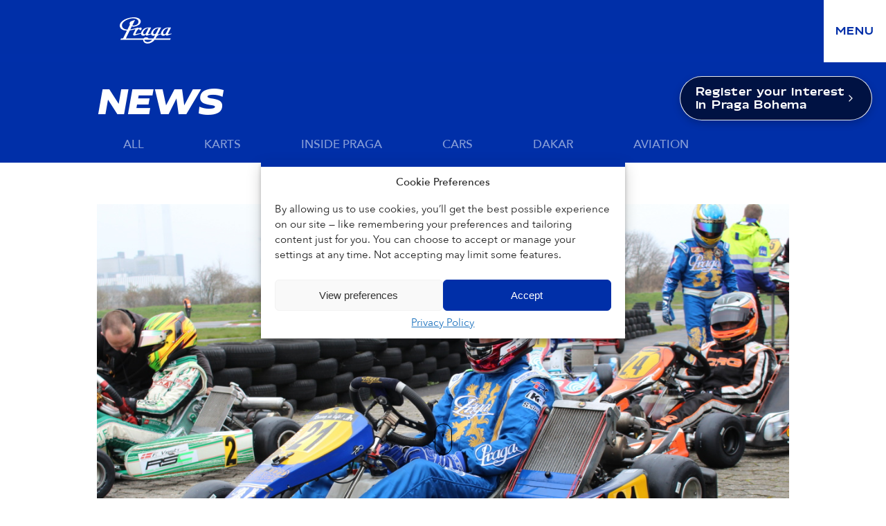

--- FILE ---
content_type: text/html; charset=UTF-8
request_url: https://pragaglobal.com/mikkel-hoyer-is-the-new-driver-of-praga-factory-team/
body_size: 19723
content:
<!DOCTYPE html>
<html dir="ltr" lang="en-US" prefix="og: https://ogp.me/ns#">

<head>
    <meta charset="UTF-8">
    <meta name="viewport" content="width=device-width, initial-scale=1">
    <meta name="author" content="Praga Export s.r.o." />
        <title>Mikkel Höyer is the new driver of Praga factory team | PRAGA</title>

		<!-- All in One SEO 4.9.3 - aioseo.com -->
	<meta name="description" content=" Mikkel Höyer became part of Praga Kart Racing  Factory pilot of class KFJ 2015  Martinez - Hoyer are two talented pilots of the KFJ category In recent days, the factory team Praga Kart Racing announced signing a contract with a talented spanish driver of the KFJ class Eliseo Martinez. &#039;Today they announced" />
	<meta name="robots" content="max-image-preview:large" />
	<meta name="author" content="Lukas Postulka"/>
	<link rel="canonical" href="https://pragaglobal.com/mikkel-hoyer-is-the-new-driver-of-praga-factory-team/" />
	<meta name="generator" content="All in One SEO (AIOSEO) 4.9.3" />
		<meta property="og:locale" content="en_US" />
		<meta property="og:site_name" content="PRAGA | Cars, Karts, Aviation" />
		<meta property="og:type" content="article" />
		<meta property="og:title" content="Mikkel Höyer is the new driver of Praga factory team | PRAGA" />
		<meta property="og:description" content=" Mikkel Höyer became part of Praga Kart Racing  Factory pilot of class KFJ 2015  Martinez - Hoyer are two talented pilots of the KFJ category In recent days, the factory team Praga Kart Racing announced signing a contract with a talented spanish driver of the KFJ class Eliseo Martinez. &#039;Today they announced" />
		<meta property="og:url" content="https://pragaglobal.com/mikkel-hoyer-is-the-new-driver-of-praga-factory-team/" />
		<meta property="og:image" content="https://pragaglobal.com/wp-content/uploads/2015/01/Hoyer_1.jpg" />
		<meta property="og:image:secure_url" content="https://pragaglobal.com/wp-content/uploads/2015/01/Hoyer_1.jpg" />
		<meta property="og:image:width" content="1200" />
		<meta property="og:image:height" content="800" />
		<meta property="article:published_time" content="2015-01-24T19:46:15+00:00" />
		<meta property="article:modified_time" content="2015-01-24T19:46:15+00:00" />
		<meta name="twitter:card" content="summary_large_image" />
		<meta name="twitter:title" content="Mikkel Höyer is the new driver of Praga factory team | PRAGA" />
		<meta name="twitter:description" content=" Mikkel Höyer became part of Praga Kart Racing  Factory pilot of class KFJ 2015  Martinez - Hoyer are two talented pilots of the KFJ category In recent days, the factory team Praga Kart Racing announced signing a contract with a talented spanish driver of the KFJ class Eliseo Martinez. &#039;Today they announced" />
		<meta name="twitter:image" content="https://pragaglobal.com/wp-content/uploads/2015/01/Hoyer_1.jpg" />
		<script type="application/ld+json" class="aioseo-schema">
			{"@context":"https:\/\/schema.org","@graph":[{"@type":"Article","@id":"https:\/\/pragaglobal.com\/mikkel-hoyer-is-the-new-driver-of-praga-factory-team\/#article","name":"Mikkel H\u00f6yer is the new driver of Praga factory team | PRAGA","headline":"Mikkel H\u00f6yer is the new driver of Praga factory team","author":{"@id":"https:\/\/pragaglobal.com\/author\/lukas\/#author"},"publisher":{"@id":"https:\/\/pragaglobal.com\/#organization"},"image":{"@type":"ImageObject","url":"https:\/\/pragaglobal.com\/wp-content\/uploads\/2015\/01\/Hoyer_1.jpg","width":1200,"height":800},"datePublished":"2015-01-24T19:46:15+02:00","dateModified":"2015-01-24T19:46:15+02:00","inLanguage":"en-US","mainEntityOfPage":{"@id":"https:\/\/pragaglobal.com\/mikkel-hoyer-is-the-new-driver-of-praga-factory-team\/#webpage"},"isPartOf":{"@id":"https:\/\/pragaglobal.com\/mikkel-hoyer-is-the-new-driver-of-praga-factory-team\/#webpage"},"articleSection":"Factory, Factory Team, Karts, News"},{"@type":"BreadcrumbList","@id":"https:\/\/pragaglobal.com\/mikkel-hoyer-is-the-new-driver-of-praga-factory-team\/#breadcrumblist","itemListElement":[{"@type":"ListItem","@id":"https:\/\/pragaglobal.com#listItem","position":1,"name":"Home","item":"https:\/\/pragaglobal.com","nextItem":{"@type":"ListItem","@id":"https:\/\/pragaglobal.com\/category\/news\/#listItem","name":"News"}},{"@type":"ListItem","@id":"https:\/\/pragaglobal.com\/category\/news\/#listItem","position":2,"name":"News","item":"https:\/\/pragaglobal.com\/category\/news\/","nextItem":{"@type":"ListItem","@id":"https:\/\/pragaglobal.com\/category\/news\/karts\/#listItem","name":"Karts"},"previousItem":{"@type":"ListItem","@id":"https:\/\/pragaglobal.com#listItem","name":"Home"}},{"@type":"ListItem","@id":"https:\/\/pragaglobal.com\/category\/news\/karts\/#listItem","position":3,"name":"Karts","item":"https:\/\/pragaglobal.com\/category\/news\/karts\/","nextItem":{"@type":"ListItem","@id":"https:\/\/pragaglobal.com\/category\/news\/karts\/factory-team\/#listItem","name":"Factory Team"},"previousItem":{"@type":"ListItem","@id":"https:\/\/pragaglobal.com\/category\/news\/#listItem","name":"News"}},{"@type":"ListItem","@id":"https:\/\/pragaglobal.com\/category\/news\/karts\/factory-team\/#listItem","position":4,"name":"Factory Team","item":"https:\/\/pragaglobal.com\/category\/news\/karts\/factory-team\/","nextItem":{"@type":"ListItem","@id":"https:\/\/pragaglobal.com\/mikkel-hoyer-is-the-new-driver-of-praga-factory-team\/#listItem","name":"Mikkel H\u00f6yer is the new driver of Praga factory team"},"previousItem":{"@type":"ListItem","@id":"https:\/\/pragaglobal.com\/category\/news\/karts\/#listItem","name":"Karts"}},{"@type":"ListItem","@id":"https:\/\/pragaglobal.com\/mikkel-hoyer-is-the-new-driver-of-praga-factory-team\/#listItem","position":5,"name":"Mikkel H\u00f6yer is the new driver of Praga factory team","previousItem":{"@type":"ListItem","@id":"https:\/\/pragaglobal.com\/category\/news\/karts\/factory-team\/#listItem","name":"Factory Team"}}]},{"@type":"Organization","@id":"https:\/\/pragaglobal.com\/#organization","name":"Praga Global","description":"Cars, Karts, Aviation","url":"https:\/\/pragaglobal.com\/","logo":{"@type":"ImageObject","url":"https:\/\/pragaglobal.com\/wp-content\/uploads\/2020\/03\/lion_blue.jpg","@id":"https:\/\/pragaglobal.com\/mikkel-hoyer-is-the-new-driver-of-praga-factory-team\/#organizationLogo","width":472,"height":208},"image":{"@id":"https:\/\/pragaglobal.com\/mikkel-hoyer-is-the-new-driver-of-praga-factory-team\/#organizationLogo"}},{"@type":"Person","@id":"https:\/\/pragaglobal.com\/author\/lukas\/#author","url":"https:\/\/pragaglobal.com\/author\/lukas\/","name":"Lukas Postulka","image":{"@type":"ImageObject","@id":"https:\/\/pragaglobal.com\/mikkel-hoyer-is-the-new-driver-of-praga-factory-team\/#authorImage","url":"https:\/\/secure.gravatar.com\/avatar\/07ae4f8963dd9804e5adf5b3612f7ab8ffef6dbe401d01c41e96b7c1e672192b?s=96&d=mm&r=g","width":96,"height":96,"caption":"Lukas Postulka"}},{"@type":"WebPage","@id":"https:\/\/pragaglobal.com\/mikkel-hoyer-is-the-new-driver-of-praga-factory-team\/#webpage","url":"https:\/\/pragaglobal.com\/mikkel-hoyer-is-the-new-driver-of-praga-factory-team\/","name":"Mikkel H\u00f6yer is the new driver of Praga factory team | PRAGA","description":"\uf0b7 Mikkel H\u00f6yer became part of Praga Kart Racing \uf0b7 Factory pilot of class KFJ 2015 \uf0b7 Martinez - Hoyer are two talented pilots of the KFJ category In recent days, the factory team Praga Kart Racing announced signing a contract with a talented spanish driver of the KFJ class Eliseo Martinez. 'Today they announced","inLanguage":"en-US","isPartOf":{"@id":"https:\/\/pragaglobal.com\/#website"},"breadcrumb":{"@id":"https:\/\/pragaglobal.com\/mikkel-hoyer-is-the-new-driver-of-praga-factory-team\/#breadcrumblist"},"author":{"@id":"https:\/\/pragaglobal.com\/author\/lukas\/#author"},"creator":{"@id":"https:\/\/pragaglobal.com\/author\/lukas\/#author"},"image":{"@type":"ImageObject","url":"https:\/\/pragaglobal.com\/wp-content\/uploads\/2015\/01\/Hoyer_1.jpg","@id":"https:\/\/pragaglobal.com\/mikkel-hoyer-is-the-new-driver-of-praga-factory-team\/#mainImage","width":1200,"height":800},"primaryImageOfPage":{"@id":"https:\/\/pragaglobal.com\/mikkel-hoyer-is-the-new-driver-of-praga-factory-team\/#mainImage"},"datePublished":"2015-01-24T19:46:15+02:00","dateModified":"2015-01-24T19:46:15+02:00"},{"@type":"WebSite","@id":"https:\/\/pragaglobal.com\/#website","url":"https:\/\/pragaglobal.com\/","name":"PRAGA","description":"Cars, Karts, Aviation","inLanguage":"en-US","publisher":{"@id":"https:\/\/pragaglobal.com\/#organization"}}]}
		</script>
		<!-- All in One SEO -->


<link rel="alternate" title="oEmbed (JSON)" type="application/json+oembed" href="https://pragaglobal.com/wp-json/oembed/1.0/embed?url=https%3A%2F%2Fpragaglobal.com%2Fmikkel-hoyer-is-the-new-driver-of-praga-factory-team%2F" />
<link rel="alternate" title="oEmbed (XML)" type="text/xml+oembed" href="https://pragaglobal.com/wp-json/oembed/1.0/embed?url=https%3A%2F%2Fpragaglobal.com%2Fmikkel-hoyer-is-the-new-driver-of-praga-factory-team%2F&#038;format=xml" />
<style id='wp-img-auto-sizes-contain-inline-css' type='text/css'>
img:is([sizes=auto i],[sizes^="auto," i]){contain-intrinsic-size:3000px 1500px}
/*# sourceURL=wp-img-auto-sizes-contain-inline-css */
</style>
<style id='wp-emoji-styles-inline-css' type='text/css'>

	img.wp-smiley, img.emoji {
		display: inline !important;
		border: none !important;
		box-shadow: none !important;
		height: 1em !important;
		width: 1em !important;
		margin: 0 0.07em !important;
		vertical-align: -0.1em !important;
		background: none !important;
		padding: 0 !important;
	}
/*# sourceURL=wp-emoji-styles-inline-css */
</style>
<style id='wp-block-library-inline-css' type='text/css'>
:root{--wp-block-synced-color:#7a00df;--wp-block-synced-color--rgb:122,0,223;--wp-bound-block-color:var(--wp-block-synced-color);--wp-editor-canvas-background:#ddd;--wp-admin-theme-color:#007cba;--wp-admin-theme-color--rgb:0,124,186;--wp-admin-theme-color-darker-10:#006ba1;--wp-admin-theme-color-darker-10--rgb:0,107,160.5;--wp-admin-theme-color-darker-20:#005a87;--wp-admin-theme-color-darker-20--rgb:0,90,135;--wp-admin-border-width-focus:2px}@media (min-resolution:192dpi){:root{--wp-admin-border-width-focus:1.5px}}.wp-element-button{cursor:pointer}:root .has-very-light-gray-background-color{background-color:#eee}:root .has-very-dark-gray-background-color{background-color:#313131}:root .has-very-light-gray-color{color:#eee}:root .has-very-dark-gray-color{color:#313131}:root .has-vivid-green-cyan-to-vivid-cyan-blue-gradient-background{background:linear-gradient(135deg,#00d084,#0693e3)}:root .has-purple-crush-gradient-background{background:linear-gradient(135deg,#34e2e4,#4721fb 50%,#ab1dfe)}:root .has-hazy-dawn-gradient-background{background:linear-gradient(135deg,#faaca8,#dad0ec)}:root .has-subdued-olive-gradient-background{background:linear-gradient(135deg,#fafae1,#67a671)}:root .has-atomic-cream-gradient-background{background:linear-gradient(135deg,#fdd79a,#004a59)}:root .has-nightshade-gradient-background{background:linear-gradient(135deg,#330968,#31cdcf)}:root .has-midnight-gradient-background{background:linear-gradient(135deg,#020381,#2874fc)}:root{--wp--preset--font-size--normal:16px;--wp--preset--font-size--huge:42px}.has-regular-font-size{font-size:1em}.has-larger-font-size{font-size:2.625em}.has-normal-font-size{font-size:var(--wp--preset--font-size--normal)}.has-huge-font-size{font-size:var(--wp--preset--font-size--huge)}.has-text-align-center{text-align:center}.has-text-align-left{text-align:left}.has-text-align-right{text-align:right}.has-fit-text{white-space:nowrap!important}#end-resizable-editor-section{display:none}.aligncenter{clear:both}.items-justified-left{justify-content:flex-start}.items-justified-center{justify-content:center}.items-justified-right{justify-content:flex-end}.items-justified-space-between{justify-content:space-between}.screen-reader-text{border:0;clip-path:inset(50%);height:1px;margin:-1px;overflow:hidden;padding:0;position:absolute;width:1px;word-wrap:normal!important}.screen-reader-text:focus{background-color:#ddd;clip-path:none;color:#444;display:block;font-size:1em;height:auto;left:5px;line-height:normal;padding:15px 23px 14px;text-decoration:none;top:5px;width:auto;z-index:100000}html :where(.has-border-color){border-style:solid}html :where([style*=border-top-color]){border-top-style:solid}html :where([style*=border-right-color]){border-right-style:solid}html :where([style*=border-bottom-color]){border-bottom-style:solid}html :where([style*=border-left-color]){border-left-style:solid}html :where([style*=border-width]){border-style:solid}html :where([style*=border-top-width]){border-top-style:solid}html :where([style*=border-right-width]){border-right-style:solid}html :where([style*=border-bottom-width]){border-bottom-style:solid}html :where([style*=border-left-width]){border-left-style:solid}html :where(img[class*=wp-image-]){height:auto;max-width:100%}:where(figure){margin:0 0 1em}html :where(.is-position-sticky){--wp-admin--admin-bar--position-offset:var(--wp-admin--admin-bar--height,0px)}@media screen and (max-width:600px){html :where(.is-position-sticky){--wp-admin--admin-bar--position-offset:0px}}

/*# sourceURL=wp-block-library-inline-css */
</style><style id='global-styles-inline-css' type='text/css'>
:root{--wp--preset--aspect-ratio--square: 1;--wp--preset--aspect-ratio--4-3: 4/3;--wp--preset--aspect-ratio--3-4: 3/4;--wp--preset--aspect-ratio--3-2: 3/2;--wp--preset--aspect-ratio--2-3: 2/3;--wp--preset--aspect-ratio--16-9: 16/9;--wp--preset--aspect-ratio--9-16: 9/16;--wp--preset--color--black: #000000;--wp--preset--color--cyan-bluish-gray: #abb8c3;--wp--preset--color--white: #ffffff;--wp--preset--color--pale-pink: #f78da7;--wp--preset--color--vivid-red: #cf2e2e;--wp--preset--color--luminous-vivid-orange: #ff6900;--wp--preset--color--luminous-vivid-amber: #fcb900;--wp--preset--color--light-green-cyan: #7bdcb5;--wp--preset--color--vivid-green-cyan: #00d084;--wp--preset--color--pale-cyan-blue: #8ed1fc;--wp--preset--color--vivid-cyan-blue: #0693e3;--wp--preset--color--vivid-purple: #9b51e0;--wp--preset--gradient--vivid-cyan-blue-to-vivid-purple: linear-gradient(135deg,rgb(6,147,227) 0%,rgb(155,81,224) 100%);--wp--preset--gradient--light-green-cyan-to-vivid-green-cyan: linear-gradient(135deg,rgb(122,220,180) 0%,rgb(0,208,130) 100%);--wp--preset--gradient--luminous-vivid-amber-to-luminous-vivid-orange: linear-gradient(135deg,rgb(252,185,0) 0%,rgb(255,105,0) 100%);--wp--preset--gradient--luminous-vivid-orange-to-vivid-red: linear-gradient(135deg,rgb(255,105,0) 0%,rgb(207,46,46) 100%);--wp--preset--gradient--very-light-gray-to-cyan-bluish-gray: linear-gradient(135deg,rgb(238,238,238) 0%,rgb(169,184,195) 100%);--wp--preset--gradient--cool-to-warm-spectrum: linear-gradient(135deg,rgb(74,234,220) 0%,rgb(151,120,209) 20%,rgb(207,42,186) 40%,rgb(238,44,130) 60%,rgb(251,105,98) 80%,rgb(254,248,76) 100%);--wp--preset--gradient--blush-light-purple: linear-gradient(135deg,rgb(255,206,236) 0%,rgb(152,150,240) 100%);--wp--preset--gradient--blush-bordeaux: linear-gradient(135deg,rgb(254,205,165) 0%,rgb(254,45,45) 50%,rgb(107,0,62) 100%);--wp--preset--gradient--luminous-dusk: linear-gradient(135deg,rgb(255,203,112) 0%,rgb(199,81,192) 50%,rgb(65,88,208) 100%);--wp--preset--gradient--pale-ocean: linear-gradient(135deg,rgb(255,245,203) 0%,rgb(182,227,212) 50%,rgb(51,167,181) 100%);--wp--preset--gradient--electric-grass: linear-gradient(135deg,rgb(202,248,128) 0%,rgb(113,206,126) 100%);--wp--preset--gradient--midnight: linear-gradient(135deg,rgb(2,3,129) 0%,rgb(40,116,252) 100%);--wp--preset--font-size--small: 13px;--wp--preset--font-size--medium: 20px;--wp--preset--font-size--large: 36px;--wp--preset--font-size--x-large: 42px;--wp--preset--spacing--20: 0.44rem;--wp--preset--spacing--30: 0.67rem;--wp--preset--spacing--40: 1rem;--wp--preset--spacing--50: 1.5rem;--wp--preset--spacing--60: 2.25rem;--wp--preset--spacing--70: 3.38rem;--wp--preset--spacing--80: 5.06rem;--wp--preset--shadow--natural: 6px 6px 9px rgba(0, 0, 0, 0.2);--wp--preset--shadow--deep: 12px 12px 50px rgba(0, 0, 0, 0.4);--wp--preset--shadow--sharp: 6px 6px 0px rgba(0, 0, 0, 0.2);--wp--preset--shadow--outlined: 6px 6px 0px -3px rgb(255, 255, 255), 6px 6px rgb(0, 0, 0);--wp--preset--shadow--crisp: 6px 6px 0px rgb(0, 0, 0);}:where(.is-layout-flex){gap: 0.5em;}:where(.is-layout-grid){gap: 0.5em;}body .is-layout-flex{display: flex;}.is-layout-flex{flex-wrap: wrap;align-items: center;}.is-layout-flex > :is(*, div){margin: 0;}body .is-layout-grid{display: grid;}.is-layout-grid > :is(*, div){margin: 0;}:where(.wp-block-columns.is-layout-flex){gap: 2em;}:where(.wp-block-columns.is-layout-grid){gap: 2em;}:where(.wp-block-post-template.is-layout-flex){gap: 1.25em;}:where(.wp-block-post-template.is-layout-grid){gap: 1.25em;}.has-black-color{color: var(--wp--preset--color--black) !important;}.has-cyan-bluish-gray-color{color: var(--wp--preset--color--cyan-bluish-gray) !important;}.has-white-color{color: var(--wp--preset--color--white) !important;}.has-pale-pink-color{color: var(--wp--preset--color--pale-pink) !important;}.has-vivid-red-color{color: var(--wp--preset--color--vivid-red) !important;}.has-luminous-vivid-orange-color{color: var(--wp--preset--color--luminous-vivid-orange) !important;}.has-luminous-vivid-amber-color{color: var(--wp--preset--color--luminous-vivid-amber) !important;}.has-light-green-cyan-color{color: var(--wp--preset--color--light-green-cyan) !important;}.has-vivid-green-cyan-color{color: var(--wp--preset--color--vivid-green-cyan) !important;}.has-pale-cyan-blue-color{color: var(--wp--preset--color--pale-cyan-blue) !important;}.has-vivid-cyan-blue-color{color: var(--wp--preset--color--vivid-cyan-blue) !important;}.has-vivid-purple-color{color: var(--wp--preset--color--vivid-purple) !important;}.has-black-background-color{background-color: var(--wp--preset--color--black) !important;}.has-cyan-bluish-gray-background-color{background-color: var(--wp--preset--color--cyan-bluish-gray) !important;}.has-white-background-color{background-color: var(--wp--preset--color--white) !important;}.has-pale-pink-background-color{background-color: var(--wp--preset--color--pale-pink) !important;}.has-vivid-red-background-color{background-color: var(--wp--preset--color--vivid-red) !important;}.has-luminous-vivid-orange-background-color{background-color: var(--wp--preset--color--luminous-vivid-orange) !important;}.has-luminous-vivid-amber-background-color{background-color: var(--wp--preset--color--luminous-vivid-amber) !important;}.has-light-green-cyan-background-color{background-color: var(--wp--preset--color--light-green-cyan) !important;}.has-vivid-green-cyan-background-color{background-color: var(--wp--preset--color--vivid-green-cyan) !important;}.has-pale-cyan-blue-background-color{background-color: var(--wp--preset--color--pale-cyan-blue) !important;}.has-vivid-cyan-blue-background-color{background-color: var(--wp--preset--color--vivid-cyan-blue) !important;}.has-vivid-purple-background-color{background-color: var(--wp--preset--color--vivid-purple) !important;}.has-black-border-color{border-color: var(--wp--preset--color--black) !important;}.has-cyan-bluish-gray-border-color{border-color: var(--wp--preset--color--cyan-bluish-gray) !important;}.has-white-border-color{border-color: var(--wp--preset--color--white) !important;}.has-pale-pink-border-color{border-color: var(--wp--preset--color--pale-pink) !important;}.has-vivid-red-border-color{border-color: var(--wp--preset--color--vivid-red) !important;}.has-luminous-vivid-orange-border-color{border-color: var(--wp--preset--color--luminous-vivid-orange) !important;}.has-luminous-vivid-amber-border-color{border-color: var(--wp--preset--color--luminous-vivid-amber) !important;}.has-light-green-cyan-border-color{border-color: var(--wp--preset--color--light-green-cyan) !important;}.has-vivid-green-cyan-border-color{border-color: var(--wp--preset--color--vivid-green-cyan) !important;}.has-pale-cyan-blue-border-color{border-color: var(--wp--preset--color--pale-cyan-blue) !important;}.has-vivid-cyan-blue-border-color{border-color: var(--wp--preset--color--vivid-cyan-blue) !important;}.has-vivid-purple-border-color{border-color: var(--wp--preset--color--vivid-purple) !important;}.has-vivid-cyan-blue-to-vivid-purple-gradient-background{background: var(--wp--preset--gradient--vivid-cyan-blue-to-vivid-purple) !important;}.has-light-green-cyan-to-vivid-green-cyan-gradient-background{background: var(--wp--preset--gradient--light-green-cyan-to-vivid-green-cyan) !important;}.has-luminous-vivid-amber-to-luminous-vivid-orange-gradient-background{background: var(--wp--preset--gradient--luminous-vivid-amber-to-luminous-vivid-orange) !important;}.has-luminous-vivid-orange-to-vivid-red-gradient-background{background: var(--wp--preset--gradient--luminous-vivid-orange-to-vivid-red) !important;}.has-very-light-gray-to-cyan-bluish-gray-gradient-background{background: var(--wp--preset--gradient--very-light-gray-to-cyan-bluish-gray) !important;}.has-cool-to-warm-spectrum-gradient-background{background: var(--wp--preset--gradient--cool-to-warm-spectrum) !important;}.has-blush-light-purple-gradient-background{background: var(--wp--preset--gradient--blush-light-purple) !important;}.has-blush-bordeaux-gradient-background{background: var(--wp--preset--gradient--blush-bordeaux) !important;}.has-luminous-dusk-gradient-background{background: var(--wp--preset--gradient--luminous-dusk) !important;}.has-pale-ocean-gradient-background{background: var(--wp--preset--gradient--pale-ocean) !important;}.has-electric-grass-gradient-background{background: var(--wp--preset--gradient--electric-grass) !important;}.has-midnight-gradient-background{background: var(--wp--preset--gradient--midnight) !important;}.has-small-font-size{font-size: var(--wp--preset--font-size--small) !important;}.has-medium-font-size{font-size: var(--wp--preset--font-size--medium) !important;}.has-large-font-size{font-size: var(--wp--preset--font-size--large) !important;}.has-x-large-font-size{font-size: var(--wp--preset--font-size--x-large) !important;}
/*# sourceURL=global-styles-inline-css */
</style>

<style id='classic-theme-styles-inline-css' type='text/css'>
/*! This file is auto-generated */
.wp-block-button__link{color:#fff;background-color:#32373c;border-radius:9999px;box-shadow:none;text-decoration:none;padding:calc(.667em + 2px) calc(1.333em + 2px);font-size:1.125em}.wp-block-file__button{background:#32373c;color:#fff;text-decoration:none}
/*# sourceURL=/wp-includes/css/classic-themes.min.css */
</style>
<link rel='stylesheet' id='responsive-lightbox-magnific-css' href='https://pragaglobal.com/wp-content/plugins/responsive-lightbox/assets/magnific/magnific-popup.min.css?ver=1.2.0' type='text/css' media='all' />
<link rel='stylesheet' id='cmplz-general-css' href='https://pragaglobal.com/wp-content/plugins/complianz-gdpr/assets/css/cookieblocker.min.css?ver=1768470002' type='text/css' media='all' />
<link rel='stylesheet' id='styles-css' href='https://pragaglobal.com/wp-content/themes/praga/style.css?ver=6b78205e0f168f3cd713ac6fa85530c5' type='text/css' media='all' />
<link data-minify="1" rel='stylesheet' id='setting/fonts-css' href='https://pragaglobal.com/wp-content/cache/min/1/wp-content/themes/praga/assets/css/1.setting/fonts.css?ver=1769189476' type='text/css' media='all' />
<link data-minify="1" rel='stylesheet' id='reset/reboot-css' href='https://pragaglobal.com/wp-content/cache/min/1/wp-content/themes/praga/assets/css/3.reset/reboot.css?ver=1769189476' type='text/css' media='all' />
<link rel='stylesheet' id='plugin/swiper-css' href='https://pragaglobal.com/wp-content/themes/praga/assets/css/4.plugin/swiper.css?ver=1.10.4' type='text/css' media='all' />
<link data-minify="1" rel='stylesheet' id='plugin/images-compare-css' href='https://pragaglobal.com/wp-content/cache/min/1/wp-content/themes/praga/assets/css/4.plugin/images-compare.css?ver=1769189476' type='text/css' media='all' />
<link data-minify="1" rel='stylesheet' id='plugin/tiny-slider-css' href='https://pragaglobal.com/wp-content/cache/min/1/wp-content/themes/praga/assets/css/4.plugin/tiny-slider.css?ver=1769189476' type='text/css' media='all' />
<link data-minify="1" rel='stylesheet' id='base/base-css' href='https://pragaglobal.com/wp-content/cache/min/1/wp-content/themes/praga/assets/css/5.base/base.css?ver=1769189476' type='text/css' media='all' />
<link data-minify="1" rel='stylesheet' id='component/cookie-css' href='https://pragaglobal.com/wp-content/cache/min/1/wp-content/themes/praga/assets/css/6.component/cookie.css?ver=1769189476' type='text/css' media='all' />
<link data-minify="1" rel='stylesheet' id='component/aerodynamics-css' href='https://pragaglobal.com/wp-content/cache/min/1/wp-content/themes/praga/assets/css/6.component/aerodynamics.css?ver=1769189476' type='text/css' media='all' />
<link data-minify="1" rel='stylesheet' id='component/button-css' href='https://pragaglobal.com/wp-content/cache/min/1/wp-content/themes/praga/assets/css/6.component/button.css?ver=1769189476' type='text/css' media='all' />
<link data-minify="1" rel='stylesheet' id='component/card-css' href='https://pragaglobal.com/wp-content/cache/min/1/wp-content/themes/praga/assets/css/6.component/card.css?ver=1769189476' type='text/css' media='all' />
<link data-minify="1" rel='stylesheet' id='component/category-css' href='https://pragaglobal.com/wp-content/cache/min/1/wp-content/themes/praga/assets/css/6.component/category.css?ver=1769189476' type='text/css' media='all' />
<link data-minify="1" rel='stylesheet' id='component/crumbs-css' href='https://pragaglobal.com/wp-content/cache/min/1/wp-content/themes/praga/assets/css/6.component/crumbs.css?ver=1769189476' type='text/css' media='all' />
<link data-minify="1" rel='stylesheet' id='component/explore-css' href='https://pragaglobal.com/wp-content/cache/min/1/wp-content/themes/praga/assets/css/6.component/explore.css?ver=1769189476' type='text/css' media='all' />
<link data-minify="1" rel='stylesheet' id='component/form-css' href='https://pragaglobal.com/wp-content/cache/min/1/wp-content/themes/praga/assets/css/6.component/form.css?ver=1769189476' type='text/css' media='all' />
<link data-minify="1" rel='stylesheet' id='component/intro-css' href='https://pragaglobal.com/wp-content/cache/min/1/wp-content/themes/praga/assets/css/6.component/intro.css?ver=1769189476' type='text/css' media='all' />
<link data-minify="1" rel='stylesheet' id='component/lines-css' href='https://pragaglobal.com/wp-content/cache/min/1/wp-content/themes/praga/assets/css/6.component/lines.css?ver=1769189476' type='text/css' media='all' />
<link data-minify="1" rel='stylesheet' id='component/link-css' href='https://pragaglobal.com/wp-content/cache/min/1/wp-content/themes/praga/assets/css/6.component/link.css?ver=1769189476' type='text/css' media='all' />
<link data-minify="1" rel='stylesheet' id='component/menu-css' href='https://pragaglobal.com/wp-content/cache/min/1/wp-content/themes/praga/assets/css/6.component/menu.css?ver=1769189476' type='text/css' media='all' />
<link data-minify="1" rel='stylesheet' id='component/news-css' href='https://pragaglobal.com/wp-content/cache/min/1/wp-content/themes/praga/assets/css/6.component/news.css?ver=1769189476' type='text/css' media='all' />
<link data-minify="1" rel='stylesheet' id='component/newsletter-css' href='https://pragaglobal.com/wp-content/cache/min/1/wp-content/themes/praga/assets/css/6.component/newsletter.css?ver=1769189476' type='text/css' media='all' />
<link data-minify="1" rel='stylesheet' id='component/pagination-css' href='https://pragaglobal.com/wp-content/cache/min/1/wp-content/themes/praga/assets/css/6.component/pagination.css?ver=1769189476' type='text/css' media='all' />
<link data-minify="1" rel='stylesheet' id='component/product-css' href='https://pragaglobal.com/wp-content/cache/min/1/wp-content/themes/praga/assets/css/6.component/product.css?ver=1769189476' type='text/css' media='all' />
<link data-minify="1" rel='stylesheet' id='component/safety-css' href='https://pragaglobal.com/wp-content/cache/min/1/wp-content/themes/praga/assets/css/6.component/safety.css?ver=1769189476' type='text/css' media='all' />
<link data-minify="1" rel='stylesheet' id='component/scroll-menu-css' href='https://pragaglobal.com/wp-content/cache/min/1/wp-content/themes/praga/assets/css/6.component/scroll-menu.css?ver=1769189476' type='text/css' media='all' />
<link data-minify="1" rel='stylesheet' id='component/section-blue-css' href='https://pragaglobal.com/wp-content/cache/min/1/wp-content/themes/praga/assets/css/6.component/section-blue.css?ver=1769189476' type='text/css' media='all' />
<link data-minify="1" rel='stylesheet' id='component/contact-css' href='https://pragaglobal.com/wp-content/cache/min/1/wp-content/themes/praga/assets/css/6.component/section-contact.css?ver=1769189476' type='text/css' media='all' />
<link data-minify="1" rel='stylesheet' id='component/social-css' href='https://pragaglobal.com/wp-content/cache/min/1/wp-content/themes/praga/assets/css/6.component/social.css?ver=1769189476' type='text/css' media='all' />
<link data-minify="1" rel='stylesheet' id='section/adult-intro-css' href='https://pragaglobal.com/wp-content/cache/min/1/wp-content/themes/praga/assets/css/7.section/adult-intro.css?ver=1769189476' type='text/css' media='all' />
<link data-minify="1" rel='stylesheet' id='section/arrivendrive-css' href='https://pragaglobal.com/wp-content/cache/min/1/wp-content/themes/praga/assets/css/7.section/arrivendrive.css?ver=1769189476' type='text/css' media='all' />
<link data-minify="1" rel='stylesheet' id='section/article-css' href='https://pragaglobal.com/wp-content/cache/min/1/wp-content/themes/praga/assets/css/7.section/article.css?ver=1769189476' type='text/css' media='all' />
<link data-minify="1" rel='stylesheet' id='section/blog-css' href='https://pragaglobal.com/wp-content/cache/min/1/wp-content/themes/praga/assets/css/7.section/blog.css?ver=1769189476' type='text/css' media='all' />
<link data-minify="1" rel='stylesheet' id='section/arrive-css' href='https://pragaglobal.com/wp-content/cache/min/1/wp-content/themes/praga/assets/css/7.section/car-arrive.css?ver=1769189476' type='text/css' media='all' />
<link data-minify="1" rel='stylesheet' id='section/car-bohema-css' href='https://pragaglobal.com/wp-content/cache/min/1/wp-content/themes/praga/assets/css/7.section/car-bohema.css?ver=1769189476' type='text/css' media='all' />
<link data-minify="1" rel='stylesheet' id='section/doc-css' href='https://pragaglobal.com/wp-content/cache/min/1/wp-content/themes/praga/assets/css/7.section/car-doc.css?ver=1769189476' type='text/css' media='all' />
<link data-minify="1" rel='stylesheet' id='section/features-css' href='https://pragaglobal.com/wp-content/cache/min/1/wp-content/themes/praga/assets/css/7.section/car-features.css?ver=1769189476' type='text/css' media='all' />
<link data-minify="1" rel='stylesheet' id='section/gallery-css' href='https://pragaglobal.com/wp-content/cache/min/1/wp-content/themes/praga/assets/css/7.section/car-gallery.css?ver=1769189476' type='text/css' media='all' />
<link data-minify="1" rel='stylesheet' id='section/info-css' href='https://pragaglobal.com/wp-content/cache/min/1/wp-content/themes/praga/assets/css/7.section/car-info.css?ver=1769189476' type='text/css' media='all' />
<link data-minify="1" rel='stylesheet' id='section/car-intro-css' href='https://pragaglobal.com/wp-content/cache/min/1/wp-content/themes/praga/assets/css/7.section/car-intro.css?ver=1769189476' type='text/css' media='all' />
<link data-minify="1" rel='stylesheet' id='section/overview-css' href='https://pragaglobal.com/wp-content/cache/min/1/wp-content/themes/praga/assets/css/7.section/car-overview.css?ver=1769189476' type='text/css' media='all' />
<link data-minify="1" rel='stylesheet' id='section/specification-css' href='https://pragaglobal.com/wp-content/cache/min/1/wp-content/themes/praga/assets/css/7.section/car-specification.css?ver=1769189476' type='text/css' media='all' />
<link data-minify="1" rel='stylesheet' id='section/car-css' href='https://pragaglobal.com/wp-content/cache/min/1/wp-content/themes/praga/assets/css/7.section/car.css?ver=1769189476' type='text/css' media='all' />
<link data-minify="1" rel='stylesheet' id='section/car-r1-ng-css' href='https://pragaglobal.com/wp-content/cache/min/1/wp-content/themes/praga/assets/css/7.section/car-r1-ng.css?ver=1769189476' type='text/css' media='all' />
<link data-minify="1" rel='stylesheet' id='section/car-v4s-css' href='https://pragaglobal.com/wp-content/cache/min/1/wp-content/themes/praga/assets/css/7.section/car-v4s.css?ver=1769189476' type='text/css' media='all' />
<link data-minify="1" rel='stylesheet' id='section/company-css' href='https://pragaglobal.com/wp-content/cache/min/1/wp-content/themes/praga/assets/css/7.section/company.css?ver=1769189476' type='text/css' media='all' />
<link data-minify="1" rel='stylesheet' id='section/contact-css' href='https://pragaglobal.com/wp-content/cache/min/1/wp-content/themes/praga/assets/css/7.section/contact.css?ver=1769189476' type='text/css' media='all' />
<link data-minify="1" rel='stylesheet' id='section/start-css' href='https://pragaglobal.com/wp-content/cache/min/1/wp-content/themes/praga/assets/css/7.section/dealers-start.css?ver=1769189476' type='text/css' media='all' />
<link data-minify="1" rel='stylesheet' id='section/dealers-css' href='https://pragaglobal.com/wp-content/cache/min/1/wp-content/themes/praga/assets/css/7.section/dealers.css?ver=1769189476' type='text/css' media='all' />
<link data-minify="1" rel='stylesheet' id='section/equipment-css' href='https://pragaglobal.com/wp-content/cache/min/1/wp-content/themes/praga/assets/css/7.section/equipment.css?ver=1769189476' type='text/css' media='all' />
<link data-minify="1" rel='stylesheet' id='section/footer-css' href='https://pragaglobal.com/wp-content/cache/min/1/wp-content/themes/praga/assets/css/7.section/footer.css?ver=1769189476' type='text/css' media='all' />
<link data-minify="1" rel='stylesheet' id='section/go-karts-css' href='https://pragaglobal.com/wp-content/cache/min/1/wp-content/themes/praga/assets/css/7.section/go-karts.css?ver=1769189476' type='text/css' media='all' />
<link data-minify="1" rel='stylesheet' id='section/header-css' href='https://pragaglobal.com/wp-content/cache/min/1/wp-content/themes/praga/assets/css/7.section/header.css?ver=1769189476' type='text/css' media='all' />
<link data-minify="1" rel='stylesheet' id='section/history-css' href='https://pragaglobal.com/wp-content/cache/min/1/wp-content/themes/praga/assets/css/7.section/history.css?ver=1769189476' type='text/css' media='all' />
<link data-minify="1" rel='stylesheet' id='section/home-css' href='https://pragaglobal.com/wp-content/cache/min/1/wp-content/themes/praga/assets/css/7.section/home.css?ver=1769189476' type='text/css' media='all' />
<link data-minify="1" rel='stylesheet' id='section/journals-css' href='https://pragaglobal.com/wp-content/cache/min/1/wp-content/themes/praga/assets/css/7.section/journals.css?ver=1769189476' type='text/css' media='all' />
<link data-minify="1" rel='stylesheet' id='section/media-css' href='https://pragaglobal.com/wp-content/cache/min/1/wp-content/themes/praga/assets/css/7.section/media.css?ver=1769189476' type='text/css' media='all' />
<link data-minify="1" rel='stylesheet' id='section/rental-css' href='https://pragaglobal.com/wp-content/cache/min/1/wp-content/themes/praga/assets/css/7.section/rental.css?ver=1769189476' type='text/css' media='all' />
<link data-minify="1" rel='stylesheet' id='section/services-css' href='https://pragaglobal.com/wp-content/cache/min/1/wp-content/themes/praga/assets/css/7.section/services.css?ver=1769189476' type='text/css' media='all' />
<link data-minify="1" rel='stylesheet' id='section/team-css' href='https://pragaglobal.com/wp-content/cache/min/1/wp-content/themes/praga/assets/css/7.section/team.css?ver=1769189476' type='text/css' media='all' />
<link data-minify="1" rel='stylesheet' id='section/zs-800-css' href='https://pragaglobal.com/wp-content/cache/min/1/wp-content/themes/praga/assets/css/7.section/zs-800.css?ver=1769189476' type='text/css' media='all' />
<link data-minify="1" rel='stylesheet' id='section/ipk-css' href='https://pragaglobal.com/wp-content/cache/min/1/wp-content/themes/praga/assets/css/7.section/ipk.css?ver=1769189476' type='text/css' media='all' />
<link data-minify="1" rel='stylesheet' id='util/util-css' href='https://pragaglobal.com/wp-content/cache/min/1/wp-content/themes/praga/assets/css/8.util/util.css?ver=1769189476' type='text/css' media='all' />
<link rel='stylesheet' id='print/print-css' href='https://pragaglobal.com/wp-content/themes/praga/assets/css/9.print/print.css?ver=1.10.4' type='text/css' media='print' />
<script type="text/javascript" src="https://pragaglobal.com/wp-includes/js/jquery/jquery.min.js?ver=3.7.1" id="jquery-core-js"></script>
<script type="text/javascript" src="https://pragaglobal.com/wp-includes/js/jquery/jquery-migrate.min.js?ver=3.4.1" id="jquery-migrate-js"></script>






<script type="text/javascript" id="responsive-lightbox-js-before">
/* <![CDATA[ */
var rlArgs = {"script":"magnific","selector":"lightbox","customEvents":"","activeGalleries":true,"disableOn":0,"midClick":true,"preloader":true,"closeOnContentClick":true,"closeOnBgClick":true,"closeBtnInside":true,"showCloseBtn":true,"enableEscapeKey":true,"alignTop":false,"fixedContentPos":"auto","fixedBgPos":"auto","autoFocusLast":true,"woocommerce_gallery":false,"ajaxurl":"https:\/\/pragaglobal.com\/wp-admin\/admin-ajax.php","nonce":"a261d78f3a","preview":false,"postId":8229,"scriptExtension":false};

//# sourceURL=responsive-lightbox-js-before
/* ]]> */
</script>


<script>window.dataLayer = window.dataLayer || [];
function gtag() { dataLayer.push(arguments); }

// Helper to get cookie value
function getCookie(name) {
    let match = document.cookie.match(new RegExp('(^| )' + name + '=([^;]+)'));
    return match ? decodeURIComponent(match[2]) : null;
}

function updateConsentFromCookies(consentCommand) {
    const marketing = getCookie('cmplz_marketing') === 'allow';
    const statistics = getCookie('cmplz_statistics') === 'allow';
    const bannerStatus = getCookie('cmplz_banner-status');

    if (consentCommand == "update") {
        gtag('consent', 'update', {
            'ad_storage': marketing ? 'granted' : 'denied',
            'analytics_storage': statistics ? 'granted' : 'denied',
            'personalization_storage': marketing ? 'granted' : 'denied',
            'security_storage': 'granted',
            'functionality_storage': 'granted',
            'ad_user_data': marketing ? 'granted' : 'denied',
            'ad_personalization': marketing ? 'granted' : 'denied'
        });
    }
    else {
        gtag('consent', 'default', {
            'ad_storage': marketing ? 'granted' : 'denied',
            'analytics_storage': 'granted',
            'personalization_storage': marketing ? 'granted' : 'denied',
            'security_storage': 'granted',
            'functionality_storage': 'granted',
            'ad_user_data': marketing ? 'granted' : 'denied',
            'ad_personalization': marketing ? 'granted' : 'denied',
            'wait_for_update': 500
        });
    }

    if (bannerStatus !== null) {
        window.dataLayer.push({ event: "consent_resolved" });
    }
}
updateConsentFromCookies();
// Wait for the Complianz banner to load
document.addEventListener('cmplz_cookie_warning_loaded', function () {
    // After banner is loaded, attach click listeners to consent buttons
    ['.cmplz-save-preferences', '.cmplz-accept', '.cmplz-deny'].forEach(function (selector) {
        const buttons = document.querySelectorAll(selector);
        buttons.forEach(function (button) {
            button.addEventListener('click', function () {
                // Wait a bit to ensure cookies are set by Complianz
                setTimeout(function () {
                    updateConsentFromCookies("update");
                }, 1000);
            });
        });
    });
});</script><link rel="https://api.w.org/" href="https://pragaglobal.com/wp-json/" /><link rel="alternate" title="JSON" type="application/json" href="https://pragaglobal.com/wp-json/wp/v2/posts/8229" /><link rel="EditURI" type="application/rsd+xml" title="RSD" href="https://pragaglobal.com/xmlrpc.php?rsd" />
			<style>.cmplz-hidden {
					display: none !important;
				}</style><link rel="apple-touch-icon" sizes="180x180" href="/wp-content/uploads/fbrfg/apple-touch-icon.png">
<link rel="icon" type="image/png" sizes="32x32" href="/wp-content/uploads/fbrfg/favicon-32x32.png">
<link rel="icon" type="image/png" sizes="16x16" href="/wp-content/uploads/fbrfg/favicon-16x16.png">
<link rel="manifest" href="/wp-content/uploads/fbrfg/site.webmanifest">
<link rel="shortcut icon" href="/wp-content/uploads/fbrfg/favicon.ico">
<meta name="msapplication-TileColor" content="#da532c">
<meta name="msapplication-config" content="/wp-content/uploads/fbrfg/browserconfig.xml">
<meta name="theme-color" content="#ffffff"><meta name="generator" content="Powered by WPBakery Page Builder - drag and drop page builder for WordPress."/>
<meta name="generator" content="Powered by Slider Revolution 6.7.40 - responsive, Mobile-Friendly Slider Plugin for WordPress with comfortable drag and drop interface." />
<link rel="icon" href="https://pragaglobal.com/wp-content/uploads/2020/02/android-chrome-384x384-2-1-150x150.png" sizes="32x32" />
<link rel="icon" href="https://pragaglobal.com/wp-content/uploads/2020/02/android-chrome-384x384-2-1-300x300.png" sizes="192x192" />
<link rel="apple-touch-icon" href="https://pragaglobal.com/wp-content/uploads/2020/02/android-chrome-384x384-2-1-300x300.png" />
<meta name="msapplication-TileImage" content="https://pragaglobal.com/wp-content/uploads/2020/02/android-chrome-384x384-2-1-300x300.png" />
<script>function setREVStartSize(e){
			//window.requestAnimationFrame(function() {
				window.RSIW = window.RSIW===undefined ? window.innerWidth : window.RSIW;
				window.RSIH = window.RSIH===undefined ? window.innerHeight : window.RSIH;
				try {
					var pw = document.getElementById(e.c).parentNode.offsetWidth,
						newh;
					pw = pw===0 || isNaN(pw) || (e.l=="fullwidth" || e.layout=="fullwidth") ? window.RSIW : pw;
					e.tabw = e.tabw===undefined ? 0 : parseInt(e.tabw);
					e.thumbw = e.thumbw===undefined ? 0 : parseInt(e.thumbw);
					e.tabh = e.tabh===undefined ? 0 : parseInt(e.tabh);
					e.thumbh = e.thumbh===undefined ? 0 : parseInt(e.thumbh);
					e.tabhide = e.tabhide===undefined ? 0 : parseInt(e.tabhide);
					e.thumbhide = e.thumbhide===undefined ? 0 : parseInt(e.thumbhide);
					e.mh = e.mh===undefined || e.mh=="" || e.mh==="auto" ? 0 : parseInt(e.mh,0);
					if(e.layout==="fullscreen" || e.l==="fullscreen")
						newh = Math.max(e.mh,window.RSIH);
					else{
						e.gw = Array.isArray(e.gw) ? e.gw : [e.gw];
						for (var i in e.rl) if (e.gw[i]===undefined || e.gw[i]===0) e.gw[i] = e.gw[i-1];
						e.gh = e.el===undefined || e.el==="" || (Array.isArray(e.el) && e.el.length==0)? e.gh : e.el;
						e.gh = Array.isArray(e.gh) ? e.gh : [e.gh];
						for (var i in e.rl) if (e.gh[i]===undefined || e.gh[i]===0) e.gh[i] = e.gh[i-1];
											
						var nl = new Array(e.rl.length),
							ix = 0,
							sl;
						e.tabw = e.tabhide>=pw ? 0 : e.tabw;
						e.thumbw = e.thumbhide>=pw ? 0 : e.thumbw;
						e.tabh = e.tabhide>=pw ? 0 : e.tabh;
						e.thumbh = e.thumbhide>=pw ? 0 : e.thumbh;
						for (var i in e.rl) nl[i] = e.rl[i]<window.RSIW ? 0 : e.rl[i];
						sl = nl[0];
						for (var i in nl) if (sl>nl[i] && nl[i]>0) { sl = nl[i]; ix=i;}
						var m = pw>(e.gw[ix]+e.tabw+e.thumbw) ? 1 : (pw-(e.tabw+e.thumbw)) / (e.gw[ix]);
						newh =  (e.gh[ix] * m) + (e.tabh + e.thumbh);
					}
					var el = document.getElementById(e.c);
					if (el!==null && el) el.style.height = newh+"px";
					el = document.getElementById(e.c+"_wrapper");
					if (el!==null && el) {
						el.style.height = newh+"px";
						el.style.display = "block";
					}
				} catch(e){
					console.log("Failure at Presize of Slider:" + e)
				}
			//});
		  };</script>
<noscript><style> .wpb_animate_when_almost_visible { opacity: 1; }</style></noscript>
    <script type="application/ld+json">
        {
            "@context": "http://schema.org",
            "@type": "Organization",
            "url": "https://pragaglobal.com",
            "name": "PRAGA | Mikkel Höyer is the new driver of Praga factory team",
            "logo": "https://pragaglobal.com/wp-content/themes/praga/assets/img/praga-blue.svg",
            "contactPoint": {
                "@type": "ContactPoint",
                "email": "info@pragraglobal.com",
                "contactType": "Support"
            }
        }
    </script>

    <!-- Google Tag Manager -->
    <script type="text/plain" data-category="statistics">(function(w,d,s,l,i){w[l]=w[l]||[];w[l].push({'gtm.start':
    new Date().getTime(),event:'gtm.js'});var f=d.getElementsByTagName(s)[0],
    j=d.createElement(s),dl=l!='dataLayer'?'&l='+l:'';j.async=true;j.src=
    'https://www.googletagmanager.com/gtm.js?id='+i+dl;f.parentNode.insertBefore(j,f);
    })(window,document,'script','dataLayer','GTM-KBGQRGB');</script>
    <!-- End Google Tag Manager -->

<link data-minify="1" rel='stylesheet' id='rs-plugin-settings-css' href='https://pragaglobal.com/wp-content/cache/min/1/wp-content/plugins/revslider/sr6/assets/css/rs6.css?ver=1769189476' type='text/css' media='all' />
<style id='rs-plugin-settings-inline-css' type='text/css'>
#rs-demo-id {}
/*# sourceURL=rs-plugin-settings-inline-css */
</style>
<meta name="generator" content="WP Rocket 3.20.3" data-wpr-features="wpr_defer_js wpr_minify_concatenate_js wpr_minify_css wpr_desktop" /></head>

<body data-rsssl=1 class="single mikkel-hoyer-is-the-new-driver-of-praga-factory-team post-mikkel-hoyer-is-the-new-driver-of-praga-factory-team">
<header class="header js-menu">
    <div class="header-head">
        <div class="header-head__inner inner">
            <a class="header__logo" href="https://pragaglobal.com">
                <img class="header__logo_white" src="https://pragaglobal.com/wp-content/themes/praga/assets/img/praga-white.svg" alt="Praga | logo" />
                <img class="header__logo_black" style="display:none;" src="https://pragaglobal.com/wp-content/themes/praga/assets/img/praga-black.svg" alt="Praga | logo" />
            </a>
            <button class="header-opener js-menu-opener" type="button">
                <span class="header-opener__text">Menu</span>
                <span class="header-opener__close">
                    <svg xmlns="http://www.w3.org/2000/svg" width="24" height="24" viewBox="0 0 24 24" fill="none" stroke="#1f2999" stroke-width="2" stroke-linecap="round" stroke-linejoin="round" class="lucide lucide-x-icon lucide-x">
                        <path d="M18 6 6 18" />
                        <path d="m6 6 12 12" />
                    </svg>
                </span>
                <span class="header-opener__hamburger">
                    <svg xmlns="http://www.w3.org/2000/svg" width="20" height="14" viewBox="0 0 20 14" fill="currentColor">
                        <rect width="20" height="2" rx="1"/>
                        <rect y="6" width="20" height="2" rx="1"/>
                        <rect y="12" width="20" height="2" rx="1"/>
                    </svg>
                </span>
            </button>
        </div>
        <div class="header__line to-transform"></div>
    </div>
    <a class="header-cta" href="https://pragaglobal.com/praga-car-sales-enquiry">
        <span class="header-cta__text">
            <span class="header-cta__line1">Register your interest<br>in Praga Bohema</span>
        </span>
        <svg class="header-cta__icon" xmlns="http://www.w3.org/2000/svg" width="16" height="16" viewBox="0 0 24 24" fill="none" stroke="currentColor" stroke-width="2" stroke-linecap="round" stroke-linejoin="round">
            <path d="m9 18 6-6-6-6"/>
        </svg>
    </a>
    <nav class="header-content">
        <div class="header-content__container">
            <div class="inner header-content__inner">
                <div class="header-content__wrap">
                    <div class="header-menus">
                        <div id="main-menu" class="menu is-active">
                            <div class="menu__name menu__name--menu">
                                <span>
                                    Main menu
                                    <svg>
                                        <use xlink:href="https://pragaglobal.com/wp-content/themes/praga/assets/img/icons.svg#menu-ico" />
                                    </svg>
                                </span>
                            </div>
                            <ul class="menu-list">
                                <li class="menu-list__item">
                                    <a class="menu-list__link js-change-menu" href="#cars-types-models">
                                        <span>Cars</span>
                                    </a>
                                </li>
                                                                    <li class="menu-list__item">
                                        <a class="menu-list__link js-change-menu" href="#motorbikes-types-models">
                                            <span>Motorbikes</span>
                                        </a>
                                    </li>
                                                                <li class="menu-list__item">
                                    <a class="menu-list__link js-change-menu" href="#karts-types">
                                        <span>Karts</span>
                                    </a>
                                </li>
                                <li class="menu-list__item">
                                    <a class="menu-list__link js-change-menu" href="#truck-types" data-product="truck-v4s-dkr">
                                        <span>Dakar Trucks</span>
                                    </a>
                                </li>
                                <li class="menu-list__item">
                                    <a class="menu-list__link js-change-menu" href="#avitation-types" data-product="avitation-alfa">
                                        <span>Aviation</span>
                                    </a>
                                </li>
                                <li class="menu-list__item">
                                    <a class="menu-list__link js-change-menu" href="#company">
                                        <span>Company</span>
                                    </a>
                                </li>
                            </ul>
                        </div>
                        <div id="karts-types" class="menu">
                            <a class="menu__name menu__name--arrow js-change-menu" href="#main-menu">
                                <span>
                                    Karts
                                    <svg>
                                        <use xlink:href="https://pragaglobal.com/wp-content/themes/praga/assets/img/icons.svg#arrow-left" />
                                    </svg>
                                </span>
                            </a>
                            <ul class="menu-list">
                                <li class="menu-list__item">
                                    <a class="menu-list__link js-change-menu" href="#racing-karts">
                                        <span>Racing Karts</span>
                                    </a>
                                </li>
                                <li class="menu-list__item">
                                    <a class="menu-list__link js-change-menu" href="#rental-karts">
                                        <span>Rental</span>
                                    </a>
                                </li>
                                <li class="menu-list__item">
                                    <a class="menu-list__link" href="https://pragaglobal.com/racing-karts/team/">
                                        <span>Team</span>
                                    </a>
                                </li>
                                <li class="menu-list__item">
                                    <a class="menu-list__link" href="https://pragaglobal.com/about-ipk-factory/">
                                        <span>About IPK Factory</span>
                                    </a>
                                </li>
                            </ul>
                        </div>
                        <div id="cars-types-models" class="menu menu--small js-menu-products">
                            <a class="menu__name menu__name--arrow js-change-menu" href="#main-menu">
                                <span>
                                    Cars
                                    <svg>
                                        <use xlink:href="https://pragaglobal.com/wp-content/themes/praga/assets/img/icons.svg#arrow-left" />
                                    </svg>
                                </span>
                            </a>
                            <ul class="menu-list">
                                <span class="menu-list__item menu-list__model_separator">Current models</span>
                                <li class="menu-list__item">
                                    <a class="menu-list__link js-change-product" href="#cars-products-bohema" data-link="https://pragaglobal.com/cars/praga-bohema/">
                                        <span>BOHEMA</span>
                                    </a>
                                </li>
                                <li class="menu-list__item">
                                    <a class="menu-list__link js-change-product" href="#cars-products-r1" data-link="https://pragaglobal.com/cars/praga-r1/">
                                        <span>R1</span>
                                    </a>
                                </li>
                                <span class="menu-list__item menu-list__model_separator menu-list__model_separator__marginal">Past models</span>
                                <li class="menu-list__item">
                                    <a class="menu-list__link js-change-product" href="#cars-products-r1r" data-link="https://pragaglobal.com/cars/praga-r1r/">
                                        <span>R1R</span>
                                    </a>
                                </li>
                                <li class="menu-list__item">
                                    <a class="menu-list__link js-change-product" href="#cars-products-r4s" data-link="https://pragaglobal.com/cars/praga-r4s/">
                                        <span>R4S</span>
                                    </a>
                                </li>
                                <span class="menu-list__item menu-list__model_separator menu-list__model_separator__marginal">Praga Racing</span>
                                <li class="menu-list__item">
                                    <a class="menu-list__link" href="https://pragacup.com" target="_blank">
                                        <span>Praga Cup</span>
                                    </a>
                                </li>
                            </ul>
                        </div>
                                                    <div id="motorbikes-types-models" class="menu menu--small js-menu-products">
                                <a class="menu__name menu__name--arrow js-change-menu" href="#main-menu">
                                    <span>
                                        Motorbikes
                                        <svg>
                                            <use xlink:href="https://pragaglobal.com/wp-content/themes/praga/assets/img/icons.svg#arrow-left" />
                                        </svg>
                                    </span>
                                </a>
                                <ul class="menu-list">
                                    <span class="menu-list__item menu-list__model_separator">Current models</span>
                                    <li class="menu-list__item">
                                        <a class="menu-list__link js-change-product" href="#motorbikes-products-zs-800" data-link="https://pragaglobal.com/motorbikes/zs800/">
                                            <span>ZS 800</span>
                                        </a>
                                    </li>
                                </ul>
                            </div>
                                                <div id="company" class="menu">
                            <a class="menu__name menu__name--arrow js-change-menu" href="#main-menu">
                                <span>
                                    Company
                                    <svg>
                                        <use xlink:href="https://pragaglobal.com/wp-content/themes/praga/assets/img/icons.svg#arrow-left" />
                                    </svg>
                                </span>
                            </a>
                            <ul class="menu-list">
                                <li class="menu-list__item">
                                    <a class="menu-list__link" href="https://pragaglobal.com/praga-company/">
                                        <span>About us</span>
                                    </a>
                                </li>
                                <li class="menu-list__item">
                                    <a class="menu-list__link" href="https://pragaglobal.com/praga-history/">
                                        <span>Praga History</span>
                                    </a>
                                </li>
                                <li class="menu-list__item">
                                    <a class="menu-list__link" href="https://pragaglobal.com/media/">
                                        <span>Media</span>
                                    </a>
                                </li>
                                <li class="menu-list__item">
                                    <a class="menu-list__link" href="https://pragaglobal.com/logos-guidelines/">
                                        <span>Logos &#038; Guidelines</span>
                                    </a>
                                </li>
                            </ul>
                        </div>
                        <div id="truck-types" class="menu menu--small js-menu-products">
                            <a class="menu__name menu__name--arrow js-change-menu" href="#main-menu">
                                <span>
                                    Dakar Trucks
                                    <svg>
                                        <use xlink:href="https://pragaglobal.com/wp-content/themes/praga/assets/img/icons.svg#arrow-left" />
                                    </svg>
                                </span>
                            </a>
                            <ul class="menu-list">
                                <li class="menu-list__item">
                                    <a class="menu-list__link js-change-product" href="#truck-v4s-dkr" data-link="https://pragaglobal.com/dakar-trucks/praga-v4s-dkr/">
                                        <span>PRAGA V4S DKR</span>
                                    </a>
                                </li>
                            </ul>
                        </div>
                        <div id="avitation-types" class="menu menu--small js-menu-products">
                            <a class="menu__name menu__name--arrow js-change-menu" href="#main-menu">
                                <span>
                                    Aviation
                                    <svg>
                                        <use xlink:href="https://pragaglobal.com/wp-content/themes/praga/assets/img/icons.svg#arrow-left" />
                                    </svg>
                                </span>
                            </a>
                            <ul class="menu-list">
                                <li class="menu-list__item">
                                    <a class="menu-list__link js-change-product" href="#avitation-alfa" data-link="https://pragaglobal.com/aviation/praga-alfa/">
                                        <span>ALFA</span>
                                    </a>
                                </li>
                            </ul>
                        </div>
                        <div id="racing-karts" class="menu menu--small js-menu-products">
                            <a class="menu__name menu__name--arrow js-change-menu" href="#karts-types">
                                <span>
                                    Karts
                                    <svg>
                                        <use xlink:href="https://pragaglobal.com/wp-content/themes/praga/assets/img/icons.svg#arrow-left" />
                                    </svg>
                                </span>
                            </a>
                            <ul class="menu-list">
                                <li class="menu-list__item">
                                    <a class="menu-list__link js-change-product" href="#racing-karts-adult" data-link="https://pragaglobal.com/racing-karts/fighter-dragon/">
                                        <span>Fighter & Dragon&nbsp;EVO&nbsp;3 XS1/XS3</span>
                                    </a>
                                </li>
                                <li class="menu-list__item">
                                    <a class="menu-list__link js-change-product" href="#racing-karts-fighter-dd2-dragon" data-link="https://pragaglobal.com/racing-karts/fighter-dragon-dd2/">
                                        <span>Fighter & Dragon&nbsp;EVO&nbsp;3 DD2</span>
                                    </a>
                                </li>
                                <li class="menu-list__item">
                                    <a class="menu-list__link js-change-product" href="#racing-karts-junior" data-link="https://pragaglobal.com/racing-karts/monster/">
                                        <span>Monster EVO 3</span>
                                    </a>
                                </li>
                                <li class="menu-list__item">
                                    <a class="menu-list__link js-change-product" href="#racing-karts-kids" data-link="https://pragaglobal.com/racing-karts/baby/">
                                        <span>Baby</span>
                                    </a>
                                </li>
                                <li class="menu-list__item">
                                    <a class="menu-list__link js-change-product" href="#racing-karts-dark" data-link="https://pragaglobal.com/racing-karts/dark/">
                                        <span>Dark</span>
                                    </a>
                                </li>
                                <li class="menu-list__item">
                                    <a class="menu-list__link js-change-product" href="#racing-karts-america" data-link="https://pragaglobal.com/racing-karts/america/">
                                        <span>America</span>
                                    </a>
                                </li>
                            </ul>
                        </div>
                        <div id="rental-karts" class="menu menu--small js-menu-products">
                            <a class="menu__name menu__name--arrow js-change-menu" href="#karts-types">
                                <span>
                                    Rental
                                    <svg>
                                        <use xlink:href="https://pragaglobal.com/wp-content/themes/praga/assets/img/icons.svg#arrow-left" />
                                    </svg>
                                </span>
                            </a>
                            <ul class="menu-list">
                                <li class="menu-list__item">
                                    <a class="menu-list__link js-change-product" href="#rental-raceline" data-link="https://pragaglobal.com/rental-karts/ipk-rental-kart-line/">
                                        <span>IPK Rental Kart Line</span>
                                    </a>
                                </li>
                            </ul>
                        </div>
                    </div>
                    <ul class="header-sub">
                        <li class="header-sub__item">
                            <a class="header-sub__link" href="https://pragaglobal.com/dealers/"><span>Dealers</span></a>
                        </li>
                        <li class="header-sub__item">
                            <a class="header-sub__link" href="https://pragaglobal.com/news/"><span>News</span></a>
                        </li>
                        <li class="header-sub__item">
                            <a class="header-sub__link" href="https://ds.pragaglobal.com/module/partner/partnerlogin"><span>Client zone</span></a>
                        </li>
                        <li class="header-sub__item">
                            <a class="header-sub__link" href="https://pragaglobal.com/contacts/"><span>Contacts</span></a>
                        </li>
                        <li class="header-sub__item header-sub__item--cta">
                            <a class="header-sub__link header-sub__link--cta" href="https://pragaglobal.com/praga-car-sales-enquiry"><span>Register your interest in Praga Bohema</span></a>
                        </li>
                    </ul>
                </div>
                <div class="product">
                    <div class="product__bg"></div>
                    <div class="product__wrap">
                        <div id="cars-products-bohema" class="product__item product__item--bohema">
                            <p class="product__paragraph">An exclusive, one-of-a-kind road legal hypercar for the ultimate track day experience and full practicality on the road.</p>
                            <div class="product__name">
                                <img src="https://pragaglobal.com/wp-content/themes/praga/assets/img/titles/black/bohema.svg" alt="" />
                            </div>
                            <div class="product__image">
                                <img src="https://pragaglobal.com/wp-content/themes/praga/assets/img/car-bohema.png" alt="">
                            </div>
                            <a class="product__link" href="https://pragaglobal.com/cars/praga-bohema/"></a>
                        </div>
                        <div id="cars-products-r1" class="product__item product__item--r1">
                            <p class="product__paragraph">R1, R1s and R1T models. Lightweighted with extreme downforce. Full-carbon and high safety, low running cost.</p>
                            <div class="product__name">
                                <img src="https://pragaglobal.com/wp-content/themes/praga/assets/img/titles/black/r1.svg" alt="" />
                            </div>
                            <div class="product__image">
                                <img src="https://pragaglobal.com/wp-content/themes/praga/assets/img/car-r1.png" alt="">
                            </div>
                            <a class="product__link" href="https://pragaglobal.com/cars/praga-r1/"></a>
                        </div>
                        <div id="cars-products-r1r" class="product__item product__item--r1r">
                            <p class="product__paragraph">The first road car created by Praga since 1947.</p>
                            <p class="product__info">(Prototype)</p>
                            <div class="product__name">
                                <img src="https://pragaglobal.com/wp-content/themes/praga/assets/img/titles/black/r1r.svg" alt="" />
                            </div>
                            <div class="product__image">
                                <img src="https://pragaglobal.com/wp-content/themes/praga/assets/img/car-r1r.png" alt="">
                            </div>
                            <a class="product__link" href="https://pragaglobal.com/cars/praga-r1r/"></a>
                        </div>
                        <div id="cars-products-r4s" class="product__item product__item--r4s">
                            <p class="product__paragraph">Designed for experienced and demanding drivers and professionals.</p>
                            <p class="product__info">(No longer available)</p>
                            <div class="product__name">
                                <img src="https://pragaglobal.com/wp-content/themes/praga/assets/img/titles/black/r4s.svg" alt="" />
                            </div>
                            <div class="product__image">
                                <img src="https://pragaglobal.com/wp-content/themes/praga/assets/img/car-r4s.png" alt="">
                            </div>
                            <a class="product__link" href="https://pragaglobal.com/cars/praga-r4s/"></a>
                        </div>
                                                    <div id="motorbikes-products-zs-800" class="product__item product__item--bohema">
                                <p class="product__paragraph">The ZS 800 is an evolution of one of the most successful, classic Czechoslovak machines, the 1928 Praga BD 500.</p>
                                <div class="product__name">
                                    <img src="https://pragaglobal.com/wp-content/themes/praga/assets/img/titles/black/zs-800.svg" alt="" />
                                </div>
                                <div class="product__image">
                                    <img src="https://pragaglobal.com/wp-content/themes/praga/assets/img/bike-zs-800.png" alt="">
                                </div>
                                <a class="product__link" href="https://pragaglobal.com/motorbikes/zs800/"></a>
                            </div>
                                                <div id="truck-v4s-dkr" class="product__item product__item--v4s">
                            <p class="product__paragraph">Cross-country rally truck that combines the tradition of unstoppable off-road trucks with the speed and agility of the brand’s racing cars.</p>
                            <div class="product__name">
                                <img src="https://pragaglobal.com/wp-content/themes/praga/assets/img/titles/black/v4s.svg" alt="" />
                            </div>
                            <div class="product__image">
                                <img src="https://pragaglobal.com/wp-content/themes/praga/assets/img/v4s-menu.png" alt="">
                            </div>
                            <a class="product__link" href="https://pragaglobal.com/dakar-trucks/praga-v4s-dkr/"></a>
                        </div>
                        <div id="avitation-alfa" class="product__item product__item--alfa">
                            <p class="product__paragraph">Praga Alfa is our new multipurpose aircraft.</p>
                            <div class="product__name">
                                <img src="https://pragaglobal.com/wp-content/themes/praga/assets/img/titles/black/alfa.svg" alt="" />
                            </div>
                            <div class="product__image">
                                <img src="https://pragaglobal.com/wp-content/themes/praga/assets/img/alfa.png" alt="">
                            </div>
                            <a class="product__link" href="https://pragaglobal.com/aviation/praga-alfa/"></a>
                        </div>
                        <div id="racing-karts-adult" class="product__item product__item--dragon">
                            <p class="product__paragraph">The top products of the Praga Kart range.</p>
                            <div class="product__name">
                                <img src="https://pragaglobal.com/wp-content/themes/praga/assets/img/titles/black/dragon.png?ver=2" alt="" />
                            </div>
                            <div class="product__image">
                                <img src="https://pragaglobal.com/wp-content/themes/praga/assets/img/dragon-evo-2.webp" alt="">
                            </div>
                            <a class="product__link" href="https://pragaglobal.com/racing-karts/fighter-dragon/"></a>
                        </div>
                        <div id="racing-karts-fighter-dd2-dragon" class="product__item product__item--dragon">
                            <p class="product__paragraph">The specific products of the Praga Kart range for the Rotax shifter category.</p>
                            <div class="product__name">
                                <img src="https://pragaglobal.com/wp-content/themes/praga/assets/img/titles/black/fighter_dd2.png?ver=2" alt="" />
                            </div>
                            <div class="product__image">
                                <img src="https://pragaglobal.com/wp-content/themes/praga/assets/img/fighter-dragon-dd2.webp" alt="">
                            </div>
                            <a class="product__link" href="https://pragaglobal.com/racing-karts/fighter-dragon-dd2/"></a>
                        </div>
                        <div id="racing-karts-junior" class="product__item product__item--dragon product__item--dragon-2">
                            <p class="product__paragraph">The top product for young drivers.</p>
                            <div class="product__name">
                                <img src="https://pragaglobal.com/wp-content/themes/praga/assets/img/titles/black/monster_evo_3.png?ver=2" alt="" />
                            </div>
                            <div class="product__image">
                                <img src="https://pragaglobal.com/wp-content/themes/praga/assets/img/monster-evo-3.webp" alt="">
                            </div>
                            <a class="product__link" href="https://pragaglobal.com/racing-karts/monster/"></a>
                        </div>
                        <div id="racing-karts-kids" class="product__item product__item--dragon product__item--dragon-2">
                            <p class="product__paragraph">The kart that starts your career.</p>
                            <div class="product__name product__name__small">
                                <img src="https://pragaglobal.com/wp-content/themes/praga/assets/img/titles/black/baby.png" alt="" />
                            </div>
                            <div class="product__image">
                                <img src="https://pragaglobal.com/wp-content/themes/praga/assets/img/baby.webp" alt="">
                            </div>
                            <a class="product__link" href="https://pragaglobal.com/racing-karts/baby/"></a>
                        </div>
                        <div id="racing-karts-dark" class="product__item product__item--dragon product__item--dragon-2">
                            <p class="product__paragraph">Entry-level kart with high performance.</p>
                            <div class="product__name product__name__small">
                                <img src="https://pragaglobal.com/wp-content/themes/praga/assets/img/titles/black/dark.png" alt="" />
                            </div>
                            <div class="product__image">
                                <img src="https://pragaglobal.com/wp-content/themes/praga/assets/img/dark.webp" alt="">
                            </div>
                            <a class="product__link" href="https://pragaglobal.com/racing-karts/dark/"></a>
                        </div>
                        <div id="racing-karts-america" class="product__item product__item--dragon product__item--dragon-2">
                            <p class="product__paragraph">The racing kart designed for categories with 4-stroke engines.</p>
                            <div class="product__name product__name__small">
                                <img src="https://pragaglobal.com/wp-content/themes/praga/assets/img/titles/black/america.png" alt="" />
                            </div>
                            <div class="product__image">
                                <img src="https://pragaglobal.com/wp-content/themes/praga/assets/img/america.webp" alt="">
                            </div>
                            <a class="product__link" href="https://pragaglobal.com/racing-karts/america/"></a>
                        </div>

                        <div id="rental-raceline" class="product__item product__item--raceline">
                            <p class="product__paragraph">Real karting fun comes with professional racing karts.</p>
                            <div class="product__name">
                                <img src="https://pragaglobal.com/wp-content/themes/praga/assets/img/titles/black/ipk-rental-kart-line.png" alt="" />
                            </div>
                            <div class="product__image">
                                <img src="https://pragaglobal.com/wp-content/themes/praga/assets/img/rental.png" alt="">
                            </div>
                            <a class="product__link" href="https://pragaglobal.com/rental-karts/ipk-rental-kart-line/"></a>
                        </div>

                        <div class="product-lines">
                            <div class="product-lines__item product-lines__item--1"></div>
                            <div class="product-lines__item product-lines__item--2"></div>
                            <div class="product-lines__item product-lines__item--3"></div>
                            <div class="product-lines__item product-lines__item--4"></div>
                        </div>
                    </div>
                </div>
            </div>
        </div>
        <div class="header-bg"></div>
    </nav>
</header>    <main class="blog page">
                <div class="blog-intro">
            <div class="inner blog-intro__inner">
                              <div class="heading heading--white blog-intro__heading">News</div>
                              <nav class="blog-intro__nav">
                    <div class="blog-intro__active js-show-categories">
                        All categories
                        <svg class="link__icon">
                            <use xlink:href="https://pragaglobal.com/wp-content/themes/praga/assets/img/icons.svg#arrow-down-single" />
                        </svg>
                    </div>
                    <ul class="blog-menu js-categories">
                        <li class="blog-menu__item">
                            <a class="blog-menu__link" href="https://pragaglobal.com/news/">All</a>
                        </li>
                                                        <li class="blog-menu__item">
                                    <a class="blog-menu__link" href="https://pragaglobal.com/category/news/karts/">Karts</a>
                                </li>
                                                        <li class="blog-menu__item">
                                    <a class="blog-menu__link" href="https://pragaglobal.com/category/news/inside-praga/">Inside Praga</a>
                                </li>
                                                        <li class="blog-menu__item">
                                    <a class="blog-menu__link" href="https://pragaglobal.com/category/news/cars/">Cars</a>
                                </li>
                                                        <li class="blog-menu__item">
                                    <a class="blog-menu__link" href="https://pragaglobal.com/category/news/dakar/">Dakar</a>
                                </li>
                                                        <li class="blog-menu__item">
                                    <a class="blog-menu__link" href="https://pragaglobal.com/category/news/aviation/">Aviation</a>
                                </li>
                                            </ul>
                                    </nav>
            </div>
        </div>
                        <div class="article__image">
          <div class="article__image_wrapper">
            <img src="https://pragaglobal.com/wp-content/uploads/2015/01/Hoyer_1.jpg" alt="Mikkel Höyer is the new driver of Praga factory team" />
          </div>
                  </div>
        <section class="inner article__content">
            <h1 class="article__heading">Mikkel Höyer is the new driver of Praga factory team</h1>
            <div class="blog-article__info blog-article__info--article">
                <time class="blog-article__date" datetime="2015-01-24">24.1.2015</time>
                <span class="blog-article__category">Factory</span>
            </div>
            <div class="article__formatted">
                <p> Mikkel Höyer became part of Praga Kart Racing<br />
 Factory pilot of class KFJ 2015<br />
  Martinez &#8211; Hoyer are two talented pilots of the KFJ category</p>
<p>In recent days, the factory team Praga Kart Racing announced signing a contract with a talented spanish driver of the KFJ class Eliseo Martinez. &#8216;Today they announced the name of another pilot, who will represent the brand at the highest level of sport. The new Praga facotry team driver became a talented Danish driver Mikkel Höyer. This season will bring a challenging driving and test program for both pilots. Both of them will compete in the WSK series, namely the Gold Cup, the entire Master series and the Final Cup. Further they will race in the series CIK FIA European Championship and CIK FIA World Championship. For Mikkel this list of races is not final. This year he will also start in the Danish championship and the prestigious German DKM series.</p>
<p>&#8220;I am very proud that I got this fantastic opportunity. The dream of every karting driver is to be part of a factory team. I am sure that Praga factory team can provide me the best hardware, with which I can get more experience in international competitions. And this is a powerful combination and the key to success for the Praga brand, and also for me as a pilot. I will do maximum for our joint success. Already can not wait for this season,&#8221; said at contract signing Mikkel Höyer.</p>
<p>Sports manager Filip Schovánek &#8220;For this season we have two promising young pilots. We strongly believe in their riding and growth potential for the coming years. Both are constantly working on themselves, which one of the key factors that we expect from our factory drivers. &#8221;</p>
<p>Mikkel Höyer<br />
March 27, 2001<br />
 2011 beginning with karting<br />
 2012 (the first real racing year) &#8211; 8th place Rotax Mini in the Danish Championship<br />
 2013 2nd place overall in the Rotax Mini (Danish Championship), several podiums<br />
 2014 first start in the class KFJ (5th and 6th place overall in the Danish championships), first international start<br />
 2015 part of the Danish national team</p>

		<style type="text/css">
			#gallery-2 {
				margin: auto;
			}
			#gallery-2 .gallery-item {
				float: left;
				margin-top: 10px;
				text-align: center;
				width: 33%;
			}
			#gallery-2 img {
				border: 2px solid #cfcfcf;
			}
			#gallery-2 .gallery-caption {
				margin-left: 0;
			}
			/* see gallery_shortcode() in wp-includes/media.php */
		</style>
		<div id='gallery-2' class='gallery galleryid-8229 gallery-columns-3 gallery-size-thumbnail'><dl class='gallery-item'>
			<dt class='gallery-icon portrait'>
				<a href='https://pragaglobal.com/wp-content/uploads/2015/01/Hoyer_face.jpg' title="" data-rl_title="" class="rl-gallery-link" data-rl_caption="" data-rel="lightbox-gallery-2" data-magnific_type="gallery"><img decoding="async" width="150" height="150" src="https://pragaglobal.com/wp-content/uploads/2015/01/Hoyer_face-150x150.jpg" class="attachment-thumbnail size-thumbnail" alt="" /></a>
			</dt></dl><dl class='gallery-item'>
			<dt class='gallery-icon landscape'>
				<a href='https://pragaglobal.com/wp-content/uploads/2015/01/Hoyer_1.jpg' title="" data-rl_title="" class="rl-gallery-link" data-rl_caption="" data-rel="lightbox-gallery-2" data-magnific_type="gallery"><img decoding="async" width="150" height="150" src="https://pragaglobal.com/wp-content/uploads/2015/01/Hoyer_1-150x150.jpg" class="attachment-thumbnail size-thumbnail" alt="" /></a>
			</dt></dl><dl class='gallery-item'>
			<dt class='gallery-icon landscape'>
				<a href='https://pragaglobal.com/wp-content/uploads/2015/01/Hoyer_2.jpg' title="" data-rl_title="" class="rl-gallery-link" data-rl_caption="" data-rel="lightbox-gallery-2" data-magnific_type="gallery"><img decoding="async" width="150" height="150" src="https://pragaglobal.com/wp-content/uploads/2015/01/Hoyer_2-150x150.jpg" class="attachment-thumbnail size-thumbnail" alt="" /></a>
			</dt></dl><br style="clear: both" />
		</div>

<p>Praga Kart Racing</p>
            </div>
            <div class="article__end">
                <svg>
                    <use xlink:href="https://pragaglobal.com/wp-content/themes/praga/assets/img/icons.svg#article" />
                </svg>
            </div>
            <div class="blog-article__info blog-article__info--article">
                <time class="blog-article__date" datetime="2015-01-24">24.1.2015</time>
                <span class="blog-article__category">Factory</span>
            </div>
            <ul class="article-share">
                <li class="article-share__item">
                    <a class="article-share__link" href="https://www.facebook.com/sharer/sharer.php?u=https://pragaglobal.com/mikkel-hoyer-is-the-new-driver-of-praga-factory-team/">
                        <svg>
                            <use xlink:href="https://pragaglobal.com/wp-content/themes/praga/assets/img/icons.svg#facebook" />
                        </svg>
                        <span class="article-share__text">Share</span>
                    </a>
                </li>
            </ul>
        </section>
        <div class="inner">
                        <section class="blog-section">
                <header class="blog-section__header">
                    <h2 class="blog-section__heading">Must see</h2>
                </header>
                <div class="blog-section__wrap">
                                    </div>
            </section>
                                    <div class="blog-newsletter">
                <div class="contact-block__wrap">
                                        <div class="wpcf7">
                      <h3 class="heading heading--white newsletter__heading">Newsletter</h3>
                      <p class="newsletter__paragraph">Sign up for all the latest Praga news below.</p>
                      <a href="https://pragaglobal.com/subscribe-to-our-newsletter/" class="neue-button neue-button--white-fill" target="_blank">Subscribe to our newsletter</a>
                    </div>
                    <div class="social">
                        <h4 class="heading social__heading">Follow us</h4>
                        <div class="social-heading__item hidden">
                            <img src="https://pragaglobal.com/wp-content/themes/praga/assets/img/fans.png" alt="" />
                        </div>
                        <p class="social__paragraph">From winning global go-kart competitions in Las Vegas to taking endurance car championships in the UK and tackling legendary off-road stages in Saudi&nbsp;Arabia, we’re always competing around the world. See
what’s going on!</p>
                        <div class="social-links">
                            <div class="social__item">
                                <a class="social__link social__link--fb" href="https://www.facebook.com/PragaCars/" target="_blank" rel="noopener,noreferrer">
                                    <svg class="social__link-icon">
                                        <use xlink:href="https://pragaglobal.com/wp-content/themes/praga/assets/img/icons.svg#facebook" />
                                    </svg>
                                    <span class="social__link-text">facebook.com/pragacars</span>
                                </a>
                            </div>
                            <div class="social__item">
                                <a class="social__link social__link--in" href="https://www.instagram.com/praga_cars/" target="_blank" rel="noopener,noreferrer">
                                    <svg class="social__link-icon">
                                        <use xlink:href="https://pragaglobal.com/wp-content/themes/praga/assets/img/icons.svg#instagram" />
                                    </svg>
                                    <span class="social__link-text">instagram.com/praga_cars/</span>
                                </a>
                            </div>
                            <div class="social__item">
                                <a class="social__link social__link--yt" href="https://youtube.com/c/Pragaglobal-com" target="_blank" rel="noopener,noreferrer">
                                    <svg class="social__link-icon">
                                        <use xlink:href="https://pragaglobal.com/wp-content/themes/praga/assets/img/icons.svg#youtube" />
                                    </svg>
                                    <span class="social__link-text">youtube.com/pragaglobal</span>
                                </a>
                            </div>
                        </div>
                    </div>
                </div>
            </div>
        </div>
    </main>

<footer class="footer">
    <div class="inner footer__inner">
        <div class="footer__logo">
            <img class="footer__logo_white" src="https://pragaglobal.com/wp-content/themes/praga/assets/img/praga-white.svg" alt="Praga | logo" />
            <img class="footer__logo_black" style="display:none;" src="https://pragaglobal.com/wp-content/themes/praga/assets/img/praga-black.svg" alt="Praga | logo" />

            <span>Global Website</span>
        </div>
        <div class="footer-nav">
            <div class="footer-box">
                <div class="footer-box__heading footer-list--bigger"><a class="footer-list__link" href="https://pragaglobal.com/cars/">Cars</a></div>
                <ul class="footer-list">
                    <li class="footer-list__item">
                        <a class="footer-list__link" href="https://pragaglobal.com/cars/praga-bohema/">Bohema</a>
                    </li>
                    <li class="footer-list__item">
                        <a class="footer-list__link" href="https://pragaglobal.com/cars/praga-r1/">R1</a>
                    </li>
                    <li class="footer-list__item">
                        <a class="footer-list__link" href="https://pragaglobal.com/cars/praga-r1r/">R1R</a>
                    </li>
                    <li class="footer-list__item">
                        <a class="footer-list__link" href="https://pragaglobal.com/cars/praga-r4s/">R4S</a>
                    </li>
                </ul>
                <div class="footer-box__heading footer-list--bigger"><a class="footer-list__link" href="https://pragaglobal.com/dakar-trucks/">Dakar Trucks</a></div>
                <ul class="footer-list">
                    <li class="footer-list__item">
                        <a class="footer-list__link" href="https://pragaglobal.com/dakar-trucks/praga-v4s-dkr/">Praga V4S DKR</a>
                    </li>
                </ul>
                <ul class="footer-socials">
                    <li class="footer-socials__item">
                        <a class="footer-socials__link" href="https://www.facebook.com/PragaCars/" target="_blank" rel="noopener,noreferrer">
                            <svg>
                                <use xlink:href="https://pragaglobal.com/wp-content/themes/praga/assets/img/icons.svg#facebook" />
                            </svg>
                        </a>
                    </li>
                    <li class="footer-socials__item">
                        <a class="footer-socials__link" href="https://www.instagram.com/praga_cars/" target="_blank" rel="noopener,noreferrer">
                            <svg>
                                <use xlink:href="https://pragaglobal.com/wp-content/themes/praga/assets/img/icons.svg#instagram" />
                            </svg>
                        </a>
                    </li>
                                    </ul>
            </div>
            <div class="footer-box">
                <div class="footer-box__heading footer-list--bigger"><a class="footer-list__link" href="https://pragaglobal.com/about-ipk-factory/">About IPK Factory</a></div>
                <div class="footer-box__heading footer-list--bigger"><a class="footer-list__link" href="https://pragaglobal.com/racing-karts/">Racing Karts</a></div>
                <ul class="footer-list">
                    <li class="footer-list__item">
                        <a class="footer-list__link" href="https://pragaglobal.com/racing-karts/fighter-dragon/">Fighter&nbsp;&&nbsp;Dragon&nbsp;EVO&nbsp;3 <span class="footer-list__sup">XS1/XS3</span></a>
                    </li>
                    <li class="footer-list__item">
                        <a class="footer-list__link" href="https://pragaglobal.com/racing-karts/fighter-dragon-dd2/">Fighter&nbsp;&&nbsp;Dragon&nbsp;EVO&nbsp;3 <span class="footer-list__sup">DD2</span></a>
                    </li>
                    <li class="footer-list__item">
                        <a class="footer-list__link" href="https://pragaglobal.com/racing-karts/monster/">Monster EVO 3</a>
                    </li>
                    <li class="footer-list__item">
                        <a class="footer-list__link" href="https://pragaglobal.com/racing-karts/baby/">Baby</a>
                    </li>
                    <li class="footer-list__item">
                        <a class="footer-list__link" href="https://pragaglobal.com/racing-karts/dark/">Dark</a>
                    </li>
                    <li class="footer-list__item">
                        <a class="footer-list__link" href="https://pragaglobal.com/racing-karts/america/">America</a>
                    </li>
                    <li class="footer-list__item">
                        <a class="footer-list__link" href="https://pragaglobal.com/racing-karts/team/">Team</a>
                    </li>
                </ul>
                <div class="footer-box__heading footer-list--bigger">Rental Karts</div>
                <ul class="footer-list">
                    <li class="footer-list__item">
                        <a class="footer-list__link" href="https://pragaglobal.com/rental-karts/ipk-rental-kart-line/">IPK Rental Kart Line</a>
                    </li>
                </ul>
                <ul class="footer-socials">
                    <li class="footer-socials__item">
                        <a class="footer-socials__link" href="https://www.facebook.com/pragakarting/" target="_blank" rel="noopener,noreferrer">
                            <svg>
                                <use xlink:href="https://pragaglobal.com/wp-content/themes/praga/assets/img/icons.svg#facebook" />
                            </svg>
                        </a>
                    </li>
                    <li class="footer-socials__item">
                        <a class="footer-socials__link" href="https://www.instagram.com/praga_karts/" target="_blank" rel="noopener,noreferrer">
                            <svg>
                                <use xlink:href="https://pragaglobal.com/wp-content/themes/praga/assets/img/icons.svg#instagram" />
                            </svg>
                        </a>
                    </li>
                </ul>
            </div>
            <div class="footer-box">
                                    <div class="footer-box__heading footer-list--bigger"><a class="footer-list__link" href="https://pragaglobal.com/motorbikes/zs800/">Motorbikes</a></div>
                    <ul class="footer-list">
                        <li class="footer-list__item">
                            <a class="footer-list__link" href="https://pragaglobal.com/motorbikes/zs800/">ZS 800</a>
                        </li>
                    </ul>
                                <div class="footer-box__heading footer-list--bigger"><a class="footer-list__link" href="https://pragaglobal.com/aviation/">Aviation</a></div>
                <ul class="footer-list">
                    <li class="footer-list__item">
                        <a class="footer-list__link" href="https://pragaglobal.com/aviation/praga-alfa/">Alfa</a>
                    </li>
                </ul>
            </div>
            <div class="footer-box">
                <div class="footer-box__heading footer-list--bigger"><a class="footer-list__link" href="https://pragaglobal.com/praga-company/">Company</a></div>
                <ul class="footer-list">
                    <li class="footer-list__item">
                        <a class="footer-list__link" href="https://pragaglobal.com/praga-history/">Praga History</a>
                    </li>
                    <li class="footer-list__item">
                        <a class="footer-list__link" href="https://pragaglobal.com/media/">Media</a>
                    </li>
                                        <li class="footer-list__item">
                        <a class="footer-list__link" href="https://pragaglobal.com/logos-guidelines/">Logos &#038; Guidelines</a>
                    </li>
                    <li class="footer-list__item">
                        <a class="footer-list__link" href="https://pragaglobal.com/privacy-policy/">Privacy Policy</a>
                    </li>
                </ul>
                <ul class="footer-socials">
                    <li class="footer-socials__item">
                        <a class="footer-socials__link" href="https://youtube.com/c/Pragaglobal-com" target="_blank" rel="noopener,noreferrer">
                            <svg>
                                <use xlink:href="https://pragaglobal.com/wp-content/themes/praga/assets/img/icons.svg#youtube" />
                            </svg>
                        </a>
                    </li>
                    <li class="footer-socials__item">
                        <a class="footer-socials__link" href="https://www.linkedin.com/company/pragaglobal" target="_blank" rel="noopener,noreferrer">
                            <svg xmlns='http://www.w3.org/2000/svg' class='ionicon' viewBox='0 0 512 512'>
                                <title>Logo Linkedin</title>
                                <path d='M444.17 32H70.28C49.85 32 32 46.7 32 66.89v374.72C32 461.91 49.85 480 70.28 480h373.78c20.54 0 35.94-18.21 35.94-38.39V66.89C480.12 46.7 464.6 32 444.17 32zm-273.3 373.43h-64.18V205.88h64.18zM141 175.54h-.46c-20.54 0-33.84-15.29-33.84-34.43 0-19.49 13.65-34.42 34.65-34.42s33.85 14.82 34.31 34.42c-.01 19.14-13.31 34.43-34.66 34.43zm264.43 229.89h-64.18V296.32c0-26.14-9.34-44-32.56-44-17.74 0-28.24 12-32.91 23.69-1.75 4.2-2.22 9.92-2.22 15.76v113.66h-64.18V205.88h64.18v27.77c9.34-13.3 23.93-32.44 57.88-32.44 42.13 0 74 27.77 74 87.64z' />
                            </svg>
                        </a>
                    </li>
                    <li class="footer-socials__item">
                        <a class="footer-socials__link" href="https://twitter.com/praga_official" target="_blank" rel="noopener,noreferrer">
                            <svg xmlns='http://www.w3.org/2000/svg' class='ionicon' viewBox='0 0 512 512'>
                                <title>Logo Twitter</title>
                                <path d='M496 109.5a201.8 201.8 0 01-56.55 15.3 97.51 97.51 0 0043.33-53.6 197.74 197.74 0 01-62.56 23.5A99.14 99.14 0 00348.31 64c-54.42 0-98.46 43.4-98.46 96.9a93.21 93.21 0 002.54 22.1 280.7 280.7 0 01-203-101.3A95.69 95.69 0 0036 130.4c0 33.6 17.53 63.3 44 80.7A97.5 97.5 0 0135.22 199v1.2c0 47 34 86.1 79 95a100.76 100.76 0 01-25.94 3.4 94.38 94.38 0 01-18.51-1.8c12.51 38.5 48.92 66.5 92.05 67.3A199.59 199.59 0 0139.5 405.6a203 203 0 01-23.5-1.4A278.68 278.68 0 00166.74 448c181.36 0 280.44-147.7 280.44-275.8 0-4.2-.11-8.4-.31-12.5A198.48 198.48 0 00496 109.5z' />
                            </svg>
                        </a>
                    </li>
                </ul>
            </div>
            <div class="footer-box">
                <ul class="footer-list footer-list--bigger">
                    <li class="footer-list__item">
                        <a class="footer-list__link" href="https://pragaglobal.com/dealers/">Dealers</a>
                    </li>
                    <li class="footer-list__item">
                        <a class="footer-list__link" href="https://pragaglobal.com/contacts/">Contacts</a>
                    </li>
                    <li class="footer-list__item">
                        <a class="footer-list__link" href="https://pragaglobal.com/news/">News</a>
                    </li>
                    <li class="footer-list__item">
                        <a class="footer-list__link" href="https://ds.pragaglobal.com/module/partner/partnerlogin">Client Zone</a>
                    </li>
                </ul>
            </div>
        </div>
        <div class="footer__copyright">
            <div class="footer__copyright__inner">Copyright © 2026 Praga Export s.r.o.<span class="footer-separator"></span>
                                    Webdesign<a href="https://www.advertia.cz" rel="nofollow noreferrer" title="Advertia" target="_blank"><span class="logo-advertia"></span></a>
                                <span class="footer-separator"></span>
                Technology
                <a href="https://boost.space" style="vertical-align: middle;" title="Boost.space" target="_blank">
                    <svg fill="none" width="14" height="16" viewBox="0 0 24 28" xmlns="http://www.w3.org/2000/svg">
                        <g fill="#fff">
                            <path d="m11.8597.432221-11.711417 6.506999c-.091586.05088-.148283.14828-.148283.25295v13.61583c.00145375.1047.0596029.2021.151189.253l11.710011 6.507c.0872.0479.1933.0479.2805 0l11.71-6.507c.0916-.0509.1483-.1483.1483-.253v-13.61583c0-.10467-.0567-.20207-.1483-.25295l-11.71-6.506999c-.0872-.047974-.1933-.047974-.2805 0zm-3.87424 16.630879-.63674-1.0903c-.04071-.0683-.12939-.0916-.19771-.0523l-5.59986 3.252v-11.06737c0-.10467.0567-.20208.14829-.25296l9.52356-5.28729v6.27875c0 .07996.0654.14538.1453.14538h1.2634c.0799 0 .1453-.06542.1453-.14392l.0029-6.28021 9.5178 5.28875c.0915.05088.1482.14828.1482.25295l-.0029 11.06892-5.594-3.2535c-.0698-.0408-.1585-.0175-.1977.0523l-.6339 1.0918c-.0407.0697-.0159.157.0524.1977l5.5751 3.2462-9.5046 5.2829c-.0872.048-.1934.048-.282 0l-9.50467-5.2873 5.57659-3.2418c.06978-.0407.09304-.1294.05233-.1977z" />
                            <path d="m12.6324 23.6314c.0799 0 .1453-.0655.1453-.1454v-8.8737c0-.1032.0553-.1992.144-.2501l7.6729-4.46007c.0697-.04071.093-.12939.0523-.19771l-.6338-1.09177c-.0407-.06978-.1294-.09304-.1977-.05234l-7.6686 4.45719c-.0901.0524-.2006.0524-.2907 0l-7.66713-4.45719c-.06978-.0407-.15701-.01744-.19771.05234l-.63529 1.09177c-.04071.06978-.01745.157.05233.19771l7.6744 4.46157c.0886.0523.1439.1468.1439.25v8.8723c0 .0799.0654.1454.1454.1454h1.2633z" />
                        </g>
                    </svg>
                </a>
                <span class="footer-separator"></span>
                <a href="#" class="cmplz-show-banner footer__copyright__link">Cookie preferences</a>
            </div>
        </div>
    </div>
      <div id="scroll-down-arrow" href="#" class="mouse-scroll mouse-scroll-dark">
    <div class="mouse"></div>
  </div>
</footer>


		
		<script type="speculationrules">
{"prefetch":[{"source":"document","where":{"and":[{"href_matches":"/*"},{"not":{"href_matches":["/wp-*.php","/wp-admin/*","/wp-content/uploads/*","/wp-content/*","/wp-content/plugins/*","/wp-content/themes/praga/*","/*\\?(.+)"]}},{"not":{"selector_matches":"a[rel~=\"nofollow\"]"}},{"not":{"selector_matches":".no-prefetch, .no-prefetch a"}}]},"eagerness":"conservative"}]}
</script>

<!-- Consent Management powered by Complianz | GDPR/CCPA Cookie Consent https://wordpress.org/plugins/complianz-gdpr -->
<div id="cmplz-cookiebanner-container"><div class="cmplz-cookiebanner cmplz-hidden banner-1 cookie-banner optin cmplz-center cmplz-categories-type-view-preferences" aria-modal="true" data-nosnippet="true" role="dialog" aria-live="polite" aria-labelledby="cmplz-header-1-optin" aria-describedby="cmplz-message-1-optin">
	<div class="cmplz-header">
		<div class="cmplz-logo"></div>
		<div class="cmplz-title" id="cmplz-header-1-optin">Cookie Preferences</div>
		<div class="cmplz-close" tabindex="0" role="button" aria-label="Close dialog">
			<svg aria-hidden="true" focusable="false" data-prefix="fas" data-icon="times" class="svg-inline--fa fa-times fa-w-11" role="img" xmlns="http://www.w3.org/2000/svg" viewBox="0 0 352 512"><path fill="currentColor" d="M242.72 256l100.07-100.07c12.28-12.28 12.28-32.19 0-44.48l-22.24-22.24c-12.28-12.28-32.19-12.28-44.48 0L176 189.28 75.93 89.21c-12.28-12.28-32.19-12.28-44.48 0L9.21 111.45c-12.28 12.28-12.28 32.19 0 44.48L109.28 256 9.21 356.07c-12.28 12.28-12.28 32.19 0 44.48l22.24 22.24c12.28 12.28 32.2 12.28 44.48 0L176 322.72l100.07 100.07c12.28 12.28 32.2 12.28 44.48 0l22.24-22.24c12.28-12.28 12.28-32.19 0-44.48L242.72 256z"></path></svg>
		</div>
	</div>

	<div class="cmplz-divider cmplz-divider-header"></div>
	<div class="cmplz-body">
		<div class="cmplz-message" id="cmplz-message-1-optin"><p>By allowing us to use cookies, you’ll get the best possible experience on our site — like remembering your preferences and tailoring content just for you. You can choose to accept or manage your settings at any time. Not accepting may limit some features.</p></div>
		<!-- categories start -->
		<div class="cmplz-categories">
			<details class="cmplz-category cmplz-functional" >
				<summary>
						<span class="cmplz-category-header">
							<span class="cmplz-category-title">Functional</span>
							<span class='cmplz-always-active'>
								<span class="cmplz-banner-checkbox">
									<input type="checkbox"
										   id="cmplz-functional-optin"
										   data-category="cmplz_functional"
										   class="cmplz-consent-checkbox cmplz-functional"
										   size="40"
										   value="1"/>
									<label class="cmplz-label" for="cmplz-functional-optin"><span class="screen-reader-text">Functional</span></label>
								</span>
								Always active							</span>
							<span class="cmplz-icon cmplz-open">
								<svg xmlns="http://www.w3.org/2000/svg" viewBox="0 0 448 512"  height="18" ><path d="M224 416c-8.188 0-16.38-3.125-22.62-9.375l-192-192c-12.5-12.5-12.5-32.75 0-45.25s32.75-12.5 45.25 0L224 338.8l169.4-169.4c12.5-12.5 32.75-12.5 45.25 0s12.5 32.75 0 45.25l-192 192C240.4 412.9 232.2 416 224 416z"/></svg>
							</span>
						</span>
				</summary>
				<div class="cmplz-description">
					<span class="cmplz-description-functional">The technical storage or access is strictly necessary for the legitimate purpose of enabling the use of a specific service explicitly requested by the subscriber or user, or for the sole purpose of carrying out the transmission of a communication over an electronic communications network.</span>
				</div>
			</details>

			<details class="cmplz-category cmplz-preferences" >
				<summary>
						<span class="cmplz-category-header">
							<span class="cmplz-category-title">Preferences</span>
							<span class="cmplz-banner-checkbox">
								<input type="checkbox"
									   id="cmplz-preferences-optin"
									   data-category="cmplz_preferences"
									   class="cmplz-consent-checkbox cmplz-preferences"
									   size="40"
									   value="1"/>
								<label class="cmplz-label" for="cmplz-preferences-optin"><span class="screen-reader-text">Preferences</span></label>
							</span>
							<span class="cmplz-icon cmplz-open">
								<svg xmlns="http://www.w3.org/2000/svg" viewBox="0 0 448 512"  height="18" ><path d="M224 416c-8.188 0-16.38-3.125-22.62-9.375l-192-192c-12.5-12.5-12.5-32.75 0-45.25s32.75-12.5 45.25 0L224 338.8l169.4-169.4c12.5-12.5 32.75-12.5 45.25 0s12.5 32.75 0 45.25l-192 192C240.4 412.9 232.2 416 224 416z"/></svg>
							</span>
						</span>
				</summary>
				<div class="cmplz-description">
					<span class="cmplz-description-preferences">The technical storage or access is necessary for the legitimate purpose of storing preferences that are not requested by the subscriber or user.</span>
				</div>
			</details>

			<details class="cmplz-category cmplz-statistics" >
				<summary>
						<span class="cmplz-category-header">
							<span class="cmplz-category-title">Statistics</span>
							<span class="cmplz-banner-checkbox">
								<input type="checkbox"
									   id="cmplz-statistics-optin"
									   data-category="cmplz_statistics"
									   class="cmplz-consent-checkbox cmplz-statistics"
									   size="40"
									   value="1"/>
								<label class="cmplz-label" for="cmplz-statistics-optin"><span class="screen-reader-text">Statistics</span></label>
							</span>
							<span class="cmplz-icon cmplz-open">
								<svg xmlns="http://www.w3.org/2000/svg" viewBox="0 0 448 512"  height="18" ><path d="M224 416c-8.188 0-16.38-3.125-22.62-9.375l-192-192c-12.5-12.5-12.5-32.75 0-45.25s32.75-12.5 45.25 0L224 338.8l169.4-169.4c12.5-12.5 32.75-12.5 45.25 0s12.5 32.75 0 45.25l-192 192C240.4 412.9 232.2 416 224 416z"/></svg>
							</span>
						</span>
				</summary>
				<div class="cmplz-description">
					<span class="cmplz-description-statistics">The technical storage or access that is used exclusively for statistical purposes.</span>
					<span class="cmplz-description-statistics-anonymous">The technical storage or access that is used exclusively for anonymous statistical purposes. Without a subpoena, voluntary compliance on the part of your Internet Service Provider, or additional records from a third party, information stored or retrieved for this purpose alone cannot usually be used to identify you.</span>
				</div>
			</details>
			<details class="cmplz-category cmplz-marketing" >
				<summary>
						<span class="cmplz-category-header">
							<span class="cmplz-category-title">Marketing</span>
							<span class="cmplz-banner-checkbox">
								<input type="checkbox"
									   id="cmplz-marketing-optin"
									   data-category="cmplz_marketing"
									   class="cmplz-consent-checkbox cmplz-marketing"
									   size="40"
									   value="1"/>
								<label class="cmplz-label" for="cmplz-marketing-optin"><span class="screen-reader-text">Marketing</span></label>
							</span>
							<span class="cmplz-icon cmplz-open">
								<svg xmlns="http://www.w3.org/2000/svg" viewBox="0 0 448 512"  height="18" ><path d="M224 416c-8.188 0-16.38-3.125-22.62-9.375l-192-192c-12.5-12.5-12.5-32.75 0-45.25s32.75-12.5 45.25 0L224 338.8l169.4-169.4c12.5-12.5 32.75-12.5 45.25 0s12.5 32.75 0 45.25l-192 192C240.4 412.9 232.2 416 224 416z"/></svg>
							</span>
						</span>
				</summary>
				<div class="cmplz-description">
					<span class="cmplz-description-marketing">The technical storage or access is required to create user profiles to send advertising, or to track the user on a website or across several websites for similar marketing purposes.</span>
				</div>
			</details>
		</div><!-- categories end -->
			</div>

	<div class="cmplz-links cmplz-information">
		<ul>
			<li><a class="cmplz-link cmplz-manage-options cookie-statement" href="#" data-relative_url="#cmplz-manage-consent-container">Manage options</a></li>
			<li><a class="cmplz-link cmplz-manage-third-parties cookie-statement" href="#" data-relative_url="#cmplz-cookies-overview">Manage services</a></li>
			<li><a class="cmplz-link cmplz-manage-vendors tcf cookie-statement" href="#" data-relative_url="#cmplz-tcf-wrapper">Manage {vendor_count} vendors</a></li>
			<li><a class="cmplz-link cmplz-external cmplz-read-more-purposes tcf" target="_blank" rel="noopener noreferrer nofollow" href="https://cookiedatabase.org/tcf/purposes/" aria-label="Read more about TCF purposes on Cookie Database">Read more about these purposes</a></li>
		</ul>
			</div>

	<div class="cmplz-divider cmplz-footer"></div>

	<div class="cmplz-buttons">
		<button class="cmplz-btn cmplz-accept">Accept</button>
		<button class="cmplz-btn cmplz-deny">Deny</button>
		<button class="cmplz-btn cmplz-view-preferences">View preferences</button>
		<button class="cmplz-btn cmplz-save-preferences">Save preferences</button>
		<a class="cmplz-btn cmplz-manage-options tcf cookie-statement" href="#" data-relative_url="#cmplz-manage-consent-container">View preferences</a>
			</div>

	
	<div class="cmplz-documents cmplz-links">
		<ul>
			<li><a class="cmplz-link cookie-statement" href="#" data-relative_url="">{title}</a></li>
			<li><a class="cmplz-link privacy-statement" href="#" data-relative_url="">{title}</a></li>
			<li><a class="cmplz-link impressum" href="#" data-relative_url="">{title}</a></li>
		</ul>
			</div>
</div>
</div>
					<div id="cmplz-manage-consent" data-nosnippet="true"><button class="cmplz-btn cmplz-hidden cmplz-manage-consent manage-consent-1">Manage consent</button>

</div>  
  


<script type="text/javascript" id="main-script-js-extra">
/* <![CDATA[ */
var script_data = {"urlTheme":"https://pragaglobal.com/wp-content/themes/praga","urlWebsite":"https://pragaglobal.com","ajax_url":"https://pragaglobal.com/wp-admin/admin-ajax.php","noncePackage":"4994b0665b"};
//# sourceURL=main-script-js-extra
/* ]]> */
</script>






<script type="text/javascript" id="cmplz-cookiebanner-js-extra">
/* <![CDATA[ */
var complianz = {"prefix":"cmplz_","user_banner_id":"1","set_cookies":[],"block_ajax_content":"0","banner_version":"73","version":"7.4.4.2","store_consent":"","do_not_track_enabled":"","consenttype":"optin","region":"eu","geoip":"","dismiss_timeout":"","disable_cookiebanner":"","soft_cookiewall":"","dismiss_on_scroll":"","cookie_expiry":"365","url":"https://pragaglobal.com/wp-json/complianz/v1/","locale":"lang=en&locale=en_US","set_cookies_on_root":"0","cookie_domain":"","current_policy_id":"48","cookie_path":"/","categories":{"statistics":"statistics","marketing":"marketing"},"tcf_active":"","placeholdertext":"Click to accept {category} cookies and enable this content","css_file":"https://pragaglobal.com/wp-content/uploads/complianz/css/banner-{banner_id}-{type}.css?v=73","page_links":{"eu":{"cookie-statement":{"title":"Privacy Policy","url":"https://pragaglobal.com/privacy-policy/"}}},"tm_categories":"1","forceEnableStats":"","preview":"","clean_cookies":"","aria_label":"Click to accept {category} cookies and enable this content"};
//# sourceURL=cmplz-cookiebanner-js-extra
/* ]]> */
</script>

<script>var rocket_beacon_data = {"ajax_url":"https:\/\/pragaglobal.com\/wp-admin\/admin-ajax.php","nonce":"d2e5f4e4b4","url":"https:\/\/pragaglobal.com\/mikkel-hoyer-is-the-new-driver-of-praga-factory-team","is_mobile":false,"width_threshold":1600,"height_threshold":700,"delay":500,"debug":null,"status":{"atf":true,"lrc":false,"preconnect_external_domain":true},"elements":"img, video, picture, p, main, div, li, svg, section, header, span","lrc_threshold":1800,"preconnect_external_domain_elements":["link","script","iframe"],"preconnect_external_domain_exclusions":["static.cloudflareinsights.com","rel=\"profile\"","rel=\"preconnect\"","rel=\"dns-prefetch\"","rel=\"icon\""]}</script><script data-name="wpr-wpr-beacon" src='https://pragaglobal.com/wp-content/plugins/wp-rocket/assets/js/wpr-beacon.min.js' async></script><script src="https://pragaglobal.com/wp-content/cache/min/1/07976e79f61471699fe265bac52b168a.js" data-minify="1" data-rocket-defer defer></script></body>

</html>
<!-- This website is like a Rocket, isn't it? Performance optimized by WP Rocket. Learn more: https://wp-rocket.me -->

--- FILE ---
content_type: text/css; charset=utf-8
request_url: https://pragaglobal.com/wp-content/themes/praga/style.css?ver=6b78205e0f168f3cd713ac6fa85530c5
body_size: -29
content:
/*
Theme Name: Praga
Author: Advertia digital & Lukáš Poštulka for Boost.codes
Author URI: https://boost.codes
Description: Praga custom WordPress theme.
Version: 1.10.4
Tags: Praga
*/


--- FILE ---
content_type: text/css; charset=utf-8
request_url: https://pragaglobal.com/wp-content/cache/min/1/wp-content/themes/praga/assets/css/1.setting/fonts.css?ver=1769189476
body_size: 323
content:
@font-face{font-display:swap;font-family:"Hrot Premium";font-weight:300;font-style:normal;src:url(../../../../../../../../../themes/praga/assets/other/fonts/hrotpremium-light-webfont.eot);src:url(../../../../../../../../../themes/praga/assets/other/fonts/hrotpremium-light-webfont.eot?#iefix) format("embedded-opentype"),url(../../../../../../../../../themes/praga/assets/other/fonts/hrotpremium-light-webfont.woff) format("woff"),url(../../../../../../../../../themes/praga/assets/other/fonts/hrotpremium-light-webfont.ttf) format("truetype")}@font-face{font-display:swap;font-family:"Hrot Premium";font-weight:300;font-style:italic;src:url(../../../../../../../../../themes/praga/assets/other/fonts/hrotpremium-light-italic.woff2) format('woff2'),url(../../../../../../../../../themes/praga/assets/other/fonts/hrotpremium-light-italic.woff) format('woff')}@font-face{font-display:swap;font-family:"Hrot Premium";font-weight:600;font-style:normal;src:url(../../../../../../../../../themes/praga/assets/other/fonts/hrotpremium-semibold-webfont.eot);src:url(../../../../../../../../../themes/praga/assets/other/fonts/hrotpremium-semibold-webfont.eot?#iefix) format("embedded-opentype"),url(../../../../../../../../../themes/praga/assets/other/fonts/hrotpremium-semibold-webfont.woff) format("woff"),url(../../../../../../../../../themes/praga/assets/other/fonts/hrotpremium-semibold-webfont.ttf) format("truetype")}@font-face{font-display:swap;font-family:"Hrot Premium";font-weight:900;font-style:normal;src:url(../../../../../../../../../themes/praga/assets/other/fonts/hrotpremium-black-webfont.eot);src:url(../../../../../../../../../themes/praga/assets/other/fonts/hrotpremium-black-webfont.eot?#iefix) format("embedded-opentype"),url(../../../../../../../../../themes/praga/assets/other/fonts/hrotpremium-black-webfont.woff) format("woff"),url(../../../../../../../../../themes/praga/assets/other/fonts/hrotpremium-black-webfont.ttf) format("truetype")}@font-face{font-display:swap;font-family:"Hrot Premium";font-weight:900;font-style:italic;src:url(../../../../../../../../../themes/praga/assets/other/fonts/hrotpremium-blackitalic-webfont.eot);src:url(../../../../../../../../../themes/praga/assets/other/fonts/hrotpremium-blackitalic-webfont.eot?#iefix) format("embedded-opentype"),url(../../../../../../../../../themes/praga/assets/other/fonts/hrotpremium-blackitalic-webfont.woff) format("woff"),url(../../../../../../../../../themes/praga/assets/other/fonts/hrotpremium-blackitalic-webfont.ttf) format("truetype")}@font-face{font-display:swap;font-family:"Avenir Next";font-weight:400;font-style:normal;src:url(../../../../../../../../../themes/praga/assets/other/fonts/AvenirNext-Regular.eot);src:url(../../../../../../../../../themes/praga/assets/other/fonts/AvenirNext-Regular.eot?#iefix) format("embedded-opentype"),url(../../../../../../../../../themes/praga/assets/other/fonts/AvenirNext-Regular.woff) format("woff"),url(../../../../../../../../../themes/praga/assets/other/fonts/AvenirNext-Regular.ttf) format("truetype")}@font-face{font-display:swap;font-family:"Avenir Next";font-weight:500;font-style:normal;src:url(../../../../../../../../../themes/praga/assets/other/fonts/AvenirNext-Medium.eot);src:url(../../../../../../../../../themes/praga/assets/other/fonts/AvenirNext-Medium.eot?#iefix) format("embedded-opentype"),url(../../../../../../../../../themes/praga/assets/other/fonts/AvenirNext-Medium.woff) format("woff"),url(../../../../../../../../../themes/praga/assets/other/fonts/AvenirNext-Medium.ttf) format("truetype")}@font-face{font-display:swap;font-family:"Avenir Next";font-weight:500;font-style:italic;src:url(../../../../../../../../../themes/praga/assets/other/fonts/AvenirNext-MediumItalic.eot);src:url(../../../../../../../../../themes/praga/assets/other/fonts/AvenirNext-MediumItalic.eot?#iefix) format("embedded-opentype"),url(../../../../../../../../../themes/praga/assets/other/fonts/AvenirNext-MediumItalic.woff) format("woff"),url(../../../../../../../../../themes/praga/assets/other/fonts/AvenirNext-MediumItalic.ttf) format("truetype")}@font-face{font-display:swap;font-family:"Avenir Next";font-weight:600;font-style:normal;src:url(../../../../../../../../../themes/praga/assets/other/fonts/AvenirNext-DemiBold.eot);src:url(../../../../../../../../../themes/praga/assets/other/fonts/AvenirNext-DemiBold.eot?#iefix) format("embedded-opentype"),url(../../../../../../../../../themes/praga/assets/other/fonts/AvenirNext-DemiBold.woff) format("woff"),url(../../../../../../../../../themes/praga/assets/other/fonts/AvenirNext-DemiBold.ttf) format("truetype")}@font-face{font-display:swap;font-family:"Avenir Next";font-weight:600;font-style:italic;src:url(../../../../../../../../../themes/praga/assets/other/fonts/AvenirNext-DemiBoldItalic.eot);src:url(../../../../../../../../../themes/praga/assets/other/fonts/AvenirNext-DemiBoldItalic.eot?#iefix) format("embedded-opentype"),url(../../../../../../../../../themes/praga/assets/other/fonts/AvenirNext-DemiBoldItalic.woff) format("woff"),url(../../../../../../../../../themes/praga/assets/other/fonts/AvenirNext-DemiBoldItalic.ttf) format("truetype")}@font-face{font-display:swap;font-family:"Avenir Next";font-weight:700;font-style:normal;src:url(../../../../../../../../../themes/praga/assets/other/fonts/AvenirNext-Bold.eot);src:url(../../../../../../../../../themes/praga/assets/other/fonts/AvenirNext-Bold.eot?#iefix) format("embedded-opentype"),url(../../../../../../../../../themes/praga/assets/other/fonts/AvenirNext-Bold.woff) format("woff"),url(../../../../../../../../../themes/praga/assets/other/fonts/AvenirNext-Bold.ttf) format("truetype")}@font-face{font-display:swap;font-family:"Avenir Next";font-weight:700;font-style:italic;src:url(../../../../../../../../../themes/praga/assets/other/fonts/AvenirNext-BoldItalic.eot);src:url(../../../../../../../../../themes/praga/assets/other/fonts/AvenirNext-BoldItalic.eot?#iefix) format("embedded-opentype"),url(../../../../../../../../../themes/praga/assets/other/fonts/AvenirNext-BoldItalic.woff) format("woff"),url(../../../../../../../../../themes/praga/assets/other/fonts/AvenirNext-BoldItalic.ttf) format("truetype")}

--- FILE ---
content_type: text/css; charset=utf-8
request_url: https://pragaglobal.com/wp-content/cache/min/1/wp-content/themes/praga/assets/css/4.plugin/images-compare.css?ver=1769189476
body_size: 428
content:
.images-compare-container{display:inline-block;position:relative;overflow:hidden}.images-compare-before{will-change:clip;position:absolute;top:0;left:0;z-index:2;pointer-events:none;overflow:hidden}.images-compare-after{pointer-events:none;will-change:clip;position:absolute;top:0;left:0;z-index:1;pointer-events:none;overflow:hidden}.images-compare-before img,.images-compare-after img{max-width:100%;height:auto;display:block}.images-compare-separator{position:absolute;background:#0032aa;height:670px;width:8px;margin-left:-4px;z-index:4;left:0;top:-100px;cursor:ew-resize;cursor:-moz-ew-resize;cursor:-webkit-ew-resize}.images-compare-separator:active{cursor:ew-resize;cursor:-moz-ew-resize;cursor:-webkit-ew-resize}.images-compare-handle{height:50px;width:50px;position:absolute;left:50%;bottom:-50px;margin-left:-25px;margin-top:-25px;border:none;-webkit-border-radius:1000px;-moz-border-radius:1000px;border-radius:1000px;-webkit-box-shadow:0 0 26px rgba(0,0,0,.3);-moz-box-shadow:0 0 26px rgba(0,0,0,.3);box-shadow:0 0 26px rgba(0,0,0,.3);z-index:9;background:#fff;cursor:ew-resize;cursor:-moz-ew-resize;cursor:-webkit-ew-resize}.images-compare-handle:active{cursor:ew-resize;cursor:-moz-ew-resize;cursor:-webkit-ew-resize}.images-compare-left-arrow,.images-compare-right-arrow{width:0;height:0;position:absolute;top:50%;border:solid #0032aa;border-width:0 2px 2px 0;display:inline-block;padding:5.5px;margin-top:-5.5px}.images-compare-left-arrow{left:50%;margin-left:-11px;transform:rotate(135deg);-webkit-transform:rotate(135deg)}.images-compare-right-arrow{right:50%;margin-right:-11px;transform:rotate(-45deg);-webkit-transform:rotate(-45deg)}.images-compare-label{font-family:sans-serif;text-transform:uppercase;font-weight:700;position:absolute;top:10px;left:10px;z-index:1;color:rgb(0,0,0);color:rgba(0,0,0,.4);background:rgb(255,255,255);background:rgba(255,255,255,.7);padding:10px;border-radius:5px;pointer-events:none;display:none}.images-compare-container .images-compare-label{display:inherit}.images-compare-before .images-compare-label{left:10px}.images-compare-after .images-compare-label{left:auto;right:10px}

--- FILE ---
content_type: text/css; charset=utf-8
request_url: https://pragaglobal.com/wp-content/cache/min/1/wp-content/themes/praga/assets/css/5.base/base.css?ver=1769189476
body_size: 3258
content:
*,::after,::before{box-sizing:border-box}html{font-size:62.5%;-webkit-font-smoothing:antialiased;-moz-osx-font-smoothing:grayscale;text-rendering:optimizeLegibility}body{font-size:1rem;font-family:"Avenir Next",sans-serif;color:#000;font-weight:400;scroll-behavior:smooth}b,strong{font-weight:700}em,i{font-style:italic}a{color:inherit;text-decoration:none;outline:none!important}a:active{outline:none!important}button,input,input[type="submit"],textarea{outline:0}button,input[type="submit"]{border:0}button:focus,input[type="submit"]:focus{outline:0}button{cursor:pointer;padding:0}sup{vertical-align:top;font-size:smaller}.table-wrap{overflow:auto}.hidden{position:absolute;top:-9999px;left:-9999px}.is-active{visibility:visible}img{max-width:100%}.inner{max-width:1030px;padding-left:15px;padding-right:15px;margin-left:auto;margin-right:auto}.inner--wide{max-width:1250px}.heading{font-family:"Hrot Premium",sans-serif;font-weight:900;text-transform:uppercase;color:#002fa8;font-style:italic}.heading--white{color:#fff}.heading--black{color:#111}.heading--grey{color:#bdbdbd}.heading--smaller{font-size:36px;line-height:1.1}@media (max-width:1199px){.heading--smaller{font-size:32px}}@media (max-width:899px){.heading--smaller{font-size:30px}}@media (max-width:599px){.heading--smaller{font-size:24px}}.heading--small{font-size:32px;line-height:1.2}.heading--medium{font-size:40px;line-height:1.2}@media (max-width:1199px){.heading--medium{font-size:34px}}@media (max-width:899px){.heading--medium{font-size:30px}}@media (max-width:599px){.heading--medium{font-size:28px}}.heading--big{font-size:70px;line-height:1.1}@media (max-width:1399px){.heading--big{font-size:60px}}@media (max-width:1199px){.heading--big{font-size:48px}}@media (max-width:899px){.heading--big{font-size:42px}}@media (max-width:599px){.heading--big{font-size:32px}}@media (max-width:399px){.heading--big{font-size:28px}}@media (max-width:899px) and (max-height:599px){.heading--big{font-size:28px}}.heading--big-wider{font-size:68px;letter-spacing:-.02ex}@media (max-width:1199px){.heading--big-wider{font-size:60px}}@media (max-width:899px){.heading--big-wider{font-size:42px}}@media (max-width:599px){.heading--big-wider{font-size:32px}}@media (max-width:499px){.heading--big-wider{font-size:26px}}@media (max-width:899px) and (max-height:599px){.heading--big-wider{font-size:32px}}.heading--light{font-style:normal;font-weight:300}.heading--italic{font-style:italic;font-weight:300}.heading__lcase{text-transform:none}.heading__ucase{text-transform:uppercase!important}.heading--flex{display:flex;flex-direction:column;align-items:flex-start;justify-content:flex-start;gap:4px}.heading--flex>span:first-child{margin-bottom:10px}@media (max-width:899px){.heading--flex>span:first-child{margin-bottom:0}}.heading--mb{margin-bottom:10px;display:inline-block}.heading--mb2{margin-bottom:2rem;display:inline-block}.heading--dealers-form{font-size:3.6rem;margin-bottom:30px;line-height:1.3}.front-page--overview{background:#eee;margin:0}.front-page--heading{font-family:"Hrot Premium",sans-serif;font-weight:900;text-transform:uppercase;color:#333;font-style:italic;font-size:18px;padding:18px 0;margin-bottom:-10px;line-height:1.2}.heading--separator{position:relative;display:block;width:100%;margin:1rem auto 3rem auto;height:1px}.heading--separator::before{content:'';display:block;position:absolute;left:0;right:0;margin:0 auto;bottom:3px;width:100%;max-width:240px;height:.5px;background:#12110e}.heading--separator-left::before{left:0;right:auto;margin-left:0;margin-right:0}.heading--separator-wt::before{background:#fff}.heading--separator-thicker,.heading--separator-thicker::before{height:2px}.paragraph{font-size:1.7rem;font-weight:500;line-height:1.5}.paragraph--light{font-size:14px;font-weight:400;line-height:1.53;letter-spacing:.025ex}.paragraph--smaller{font-size:15px;line-height:1.53;letter-spacing:-.025ex}.paragraph--bigger{font-size:25px}.paragraph--grey{color:#6f6f6f;font-weight:500}.paragraph+.paragraph{margin-top:1.66em}.number{font-weight:400;font-size:1.2rem;font-family:Avenir Next,sans-serif}.page-cs .number{font-family:"Avenir Next",sans-serif;font-weight:500}.number--white{color:#fff}.overflow-x{overflow-x:hidden}.overflow-hidden{overflow:hidden}.underline{text-decoration:underline}a.underline:hover{text-decoration:none}main.page{padding-top:90px}.privacy-policy-start__content{margin:5rem 0}.privacy-policy-start__content p{margin:1em 0}.privacy-policy-start__content a{color:#0e2da3}.privacy-policy-start__content ol,.privacy-policy-start__content dl{margin:1em 0 1em 2em;font-size:1.7rem;font-weight:500;line-height:1.5}.privacy-policy-start__content dl{margin:1em 0 1em 1em}.privacy-policy-start__content ol{list-style:decimal}@media (max-width:899px){main.page{padding-top:76px}.paragraph--bigger{font-size:21px}}@media (max-width:599px){main.page{padding-top:56px}.paragraph--bigger{font-size:18px}}.customize-support .header{top:32px}.popup-wrap.is-active{position:fixed;top:0;left:0;z-index:90;overflow-y:auto;overflow-x:hidden;width:100%;height:100%}#scroll-down-arrow{display:block;position:fixed;left:0;right:0;bottom:60px;margin:0 auto;z-index:110;cursor:pointer;-webkit-transition:all 0.3s ease;-moz-transition:all 0.3s ease;transition:all 0.3s ease;-webkit-animation:jump-animation 1.3s infinite alternate ease-in;animation:jump-animation 1.3s infinite alternate ease-in}@-webkit-keyframes jump-animation{0%{-webkit-transform:translateX(0%) translateY(-4px);-moz-transform:translateX(0%) translateY(-4px);transform:translateX(0%) translateY(-4px)}100%{-webkit-transform:translateX(0) translateY(0);-moz-transform:translateX(0) translateY(0);transform:translateX(0) translateY(0)}}@keyframes jump-animation{0%{-webkit-transform:translateX(0%) translateY(-4px);-moz-transform:translateX(0%) translateY(-4px);transform:translateX(0%) translateY(-4px)}100%{-webkit-transform:translateX(0) translateY(0);-moz-transform:translateX(0) translateY(0);transform:translateX(0) translateY(0)}}#scroll-down-arrow.on{opacity:1;visibility:visible}#scroll-down-arrow:hover{opacity:1}#scroll-down-arrow.off{opacity:0;visibility:hidden}.mouse-scroll{position:absolute;bottom:60px;left:0;right:0;margin:auto;display:flex;align-items:center;justify-content:space-around;width:25px}@media (max-width:899px){.mouse-scroll{display:none!important}}.mouse-scroll-inline{position:absolute!important}.mouse{width:25px;height:45px;border:1px solid #fff;border-radius:60px;position:relative}.mouse-scroll-dark .mouse{border-color:#000}.mouse::after{content:"";position:absolute;left:0;right:0;margin:auto;bottom:-16px;width:12px;height:10px;display:block;opacity:0;background-size:100%;background-image:url("data:image/svg+xml,%3C%3Fxml version='1.0' encoding='iso-8859-1'%3F%3E%3Csvg version='1.1' id='Layer_1' xmlns='http://www.w3.org/2000/svg' xmlns:xlink='http://www.w3.org/1999/xlink' x='0px' y='0px' viewBox='0 0 330 330' style='enable-background:new 0 0 330 330;' xml:space='preserve'%3E%3Cpath fill='%23FFFFFF' d='M325.607,79.393c-5.857-5.857-15.355-5.858-21.213,0.001l-139.39,139.393L25.607,79.393 c-5.857-5.857-15.355-5.858-21.213,0.001c-5.858,5.858-5.858,15.355,0,21.213l150.004,150c2.813,2.813,6.628,4.393,10.606,4.393 s7.794-1.581,10.606-4.394l149.996-150C331.465,94.749,331.465,85.251,325.607,79.393z'/%3E%3C/svg%3E%0A");animation:mouse-arrow 2s infinite;-webkit-animation:mouse-arrow 2s infinite}.mouse-scroll-dark .mouse::after{background-image:url("data:image/svg+xml,%3C%3Fxml version='1.0' encoding='iso-8859-1'%3F%3E%3Csvg version='1.1' id='Layer_1' xmlns='http://www.w3.org/2000/svg' xmlns:xlink='http://www.w3.org/1999/xlink' x='0px' y='0px' viewBox='0 0 330 330' style='enable-background:new 0 0 330 330;' xml:space='preserve'%3E%3Cpath fill='%23000000' d='M325.607,79.393c-5.857-5.857-15.355-5.858-21.213,0.001l-139.39,139.393L25.607,79.393 c-5.857-5.857-15.355-5.858-21.213,0.001c-5.858,5.858-5.858,15.355,0,21.213l150.004,150c2.813,2.813,6.628,4.393,10.606,4.393 s7.794-1.581,10.606-4.394l149.996-150C331.465,94.749,331.465,85.251,325.607,79.393z'/%3E%3C/svg%3E%0A")}@keyframes mouse-arrow{0%{opacity:0;bottom:-16px}25%{opacity:.5}90%{opacity:0;bottom:-24px}100%{opacity:0;bottom:-16px}}@-webkit-keyframes mouse-arrow{0%{opacity:0;bottom:-16px}25%{opacity:.5}90%{opacity:0;bottom:-24px}100%{opacity:0;bottom:-16px}}.mouse::before{content:"";width:2px;height:5px;position:absolute;top:8px;left:50%;transform:translateX(-50%);background-color:#fff;border-radius:2px;opacity:0;animation:mouse-wheel 2s infinite;-webkit-animation:mouse-wheel 2s infinite}.mouse-scroll-dark ::before{background-color:#000}@keyframes mouse-wheel{0%{opacity:0;top:8px}25%{opacity:1}90%{opacity:0;top:16px}100%{opacity:0;top:8px}}@-webkit-keyframes mouse-wheel{0%{opacity:0;top:8px}25%{opacity:1}90%{opacity:0;top:16px}100%{opacity:0;top:8px}}.crumbs{display:none}.mfp-figure figure{padding:40px 0 40px}img.mfp-img{background:#fff;padding:0!important}.praga-cta-block{padding:0 0 110px 0}@media (max-width:899px){.praga-cta-block{padding:0 0 75px 0}}@media (max-width:1199px){.praga-cta-block{padding:0 0 90px 0}}.container-fluid{margin-right:auto;margin-left:auto;padding-right:2rem;padding-left:2rem}.row{box-sizing:border-box;display:-ms-flexbox;display:-webkit-box;display:flex;-ms-flex:0 1 auto;-webkit-box-flex:0;flex:0 1 auto;-ms-flex-direction:row;-webkit-box-orient:horizontal;-webkit-box-direction:normal;flex-direction:row;-ms-flex-wrap:wrap;flex-wrap:wrap;margin-right:-25px;margin-left:-25px}@media (max-width:899px){.row{margin-right:-15px;margin-left:-15px}}.row.reverse{-ms-flex-direction:row-reverse;-webkit-box-orient:horizontal;-webkit-box-direction:reverse;flex-direction:row-reverse}.row--align-center{align-items:center}.col.reverse{-ms-flex-direction:column-reverse;-webkit-box-orient:vertical;-webkit-box-direction:reverse;flex-direction:column-reverse}.col-xs,.col-xs-1,.col-xs-2,.col-xs-3,.col-xs-4,.col-xs-5,.col-xs-6,.col-xs-7,.col-xs-8,.col-xs-9,.col-xs-10,.col-xs-11,.col-xs-12{box-sizing:border-box;-ms-flex:0 0 auto;-webkit-box-flex:0;flex:0 0 auto;padding-right:15px;padding-left:15px}.col-xs{-webkit-flex-grow:1;-ms-flex-positive:1;-webkit-box-flex:1;flex-grow:1;-ms-flex-preferred-size:0;flex-basis:0%;max-width:100%}.col-xs-1{-ms-flex-preferred-size:8.333%;flex-basis:8.333%;max-width:8.333%}.col-xs-2{-ms-flex-preferred-size:16.667%;flex-basis:16.667%;max-width:16.667%}.col-xs-3{-ms-flex-preferred-size:25%;flex-basis:25%;max-width:25%}.col-xs-4{-ms-flex-preferred-size:33.333%;flex-basis:33.333%;max-width:33.333%}.col-xs-5{-ms-flex-preferred-size:41.667%;flex-basis:41.667%;max-width:41.667%}.col-xs-6{-ms-flex-preferred-size:50%;flex-basis:50%;max-width:50%}.col-xs-7{-ms-flex-preferred-size:58.333%;flex-basis:58.333%;max-width:58.333%}.col-xs-8{-ms-flex-preferred-size:66.667%;flex-basis:66.667%;max-width:66.667%}.col-xs-9{-ms-flex-preferred-size:75%;flex-basis:75%;max-width:75%}.col-xs-10{-ms-flex-preferred-size:83.333%;flex-basis:83.333%;max-width:83.333%}.col-xs-11{-ms-flex-preferred-size:91.667%;flex-basis:91.667%;max-width:91.667%}.col-xs-12{-ms-flex-preferred-size:100%;flex-basis:100%;max-width:100%}.col-xs-offset-1{margin-left:8.333%}.col-xs-offset-2{margin-left:16.667%}.col-xs-offset-3{margin-left:25%}.col-xs-offset-4{margin-left:33.333%}.col-xs-offset-5{margin-left:41.667%}.col-xs-offset-6{margin-left:50%}.col-xs-offset-7{margin-left:58.333%}.col-xs-offset-8{margin-left:66.667%}.col-xs-offset-9{margin-left:75%}.col-xs-offset-10{margin-left:83.333%}.col-xs-offset-11{margin-left:91.667%}.start-xs{-ms-flex-pack:start;-webkit-box-pack:start;justify-content:flex-start;text-align:start}.center-xs{-ms-flex-pack:center;-webkit-box-pack:center;justify-content:center;text-align:center}.end-xs{-ms-flex-pack:end;-webkit-box-pack:end;justify-content:flex-end;text-align:end}.top-xs{-ms-flex-align:start;-webkit-box-align:start;align-items:flex-start}.middle-xs{-ms-flex-align:center;-webkit-box-align:center;align-items:center}.bottom-xs{-ms-flex-align:end;-webkit-box-align:end;align-items:flex-end}.around-xs{-ms-flex-pack:distribute;justify-content:space-around}.between-xs{-ms-flex-pack:justify;-webkit-box-pack:justify;justify-content:space-between}.first-xs{-ms-flex-order:-1;-webkit-box-ordinal-group:0;order:-1}.last-xs{-ms-flex-order:1;-webkit-box-ordinal-group:2;order:1}@media only screen and (min-width:600px){.container{width:46rem}.col-sm,.col-sm-1,.col-sm-2,.col-sm-3,.col-sm-4,.col-sm-5,.col-sm-6,.col-sm-7,.col-sm-8,.col-sm-9,.col-sm-10,.col-sm-11,.col-sm-12{box-sizing:border-box;-ms-flex:0 0 auto;-webkit-box-flex:0;flex:0 0 auto;padding-right:15px;padding-left:15px}.col-sm{-webkit-flex-grow:1;-ms-flex-positive:1;-webkit-box-flex:1;flex-grow:1;-ms-flex-preferred-size:0;flex-basis:0%;max-width:100%}.col-sm-1{-ms-flex-preferred-size:8.333%;flex-basis:8.333%;max-width:8.333%}.col-sm-2{-ms-flex-preferred-size:16.667%;flex-basis:16.667%;max-width:16.667%}.col-sm-3{-ms-flex-preferred-size:25%;flex-basis:25%;max-width:25%}.col-sm-4{-ms-flex-preferred-size:33.333%;flex-basis:33.333%;max-width:33.333%}.col-sm-5{-ms-flex-preferred-size:41.667%;flex-basis:41.667%;max-width:41.667%}.col-sm-6{-ms-flex-preferred-size:50%;flex-basis:50%;max-width:50%}.col-sm-7{-ms-flex-preferred-size:58.333%;flex-basis:58.333%;max-width:58.333%}.col-sm-8{-ms-flex-preferred-size:66.667%;flex-basis:66.667%;max-width:66.667%}.col-sm-9{-ms-flex-preferred-size:75%;flex-basis:75%;max-width:75%}.col-sm-10{-ms-flex-preferred-size:83.333%;flex-basis:83.333%;max-width:83.333%}.col-sm-11{-ms-flex-preferred-size:91.667%;flex-basis:91.667%;max-width:91.667%}.col-sm-12{-ms-flex-preferred-size:100%;flex-basis:100%;max-width:100%}.col-sm-offset-1{margin-left:8.333%}.col-sm-offset-2{margin-left:16.667%}.col-sm-offset-3{margin-left:25%}.col-sm-offset-4{margin-left:33.333%}.col-sm-offset-5{margin-left:41.667%}.col-sm-offset-6{margin-left:50%}.col-sm-offset-7{margin-left:58.333%}.col-sm-offset-8{margin-left:66.667%}.col-sm-offset-9{margin-left:75%}.col-sm-offset-10{margin-left:83.333%}.col-sm-offset-11{margin-left:91.667%}.start-sm{-ms-flex-pack:start;-webkit-box-pack:start;justify-content:flex-start;text-align:start}.center-sm{-ms-flex-pack:center;-webkit-box-pack:center;justify-content:center;text-align:center}.end-sm{-ms-flex-pack:end;-webkit-box-pack:end;justify-content:flex-end;text-align:end}.top-sm{-ms-flex-align:start;-webkit-box-align:start;align-items:flex-start}.middle-sm{-ms-flex-align:center;-webkit-box-align:center;align-items:center}.bottom-sm{-ms-flex-align:end;-webkit-box-align:end;align-items:flex-end}.around-sm{-ms-flex-pack:distribute;justify-content:space-around}.between-sm{-ms-flex-pack:justify;-webkit-box-pack:justify;justify-content:space-between}.first-sm{-ms-flex-order:-1;-webkit-box-ordinal-group:0;order:-1}.last-sm{-ms-flex-order:1;-webkit-box-ordinal-group:2;order:1}}@media only screen and (min-width:900px){.container{width:61rem}.col-md,.col-md-1,.col-md-2,.col-md-3,.col-md-4,.col-md-5,.col-md-6,.col-md-7,.col-md-8,.col-md-9,.col-md-10,.col-md-11,.col-md-12{box-sizing:border-box;-ms-flex:0 0 auto;-webkit-box-flex:0;flex:0 0 auto;padding-right:25px;padding-left:25px}.col-md{-webkit-flex-grow:1;-ms-flex-positive:1;-webkit-box-flex:1;flex-grow:1;-ms-flex-preferred-size:0;flex-basis:0%;max-width:100%}.col-md-1{-ms-flex-preferred-size:8.333%;flex-basis:8.333%;max-width:8.333%}.col-md-2{-ms-flex-preferred-size:16.667%;flex-basis:16.667%;max-width:16.667%}.col-md-3{-ms-flex-preferred-size:25%;flex-basis:25%;max-width:25%}.col-md-4{-ms-flex-preferred-size:33.333%;flex-basis:33.333%;max-width:33.333%}.col-md-5{-ms-flex-preferred-size:41.667%;flex-basis:41.667%;max-width:41.667%}.col-md-6{-ms-flex-preferred-size:50%;flex-basis:50%;max-width:50%}.col-md-7{-ms-flex-preferred-size:58.333%;flex-basis:58.333%;max-width:58.333%}.col-md-8{-ms-flex-preferred-size:66.667%;flex-basis:66.667%;max-width:66.667%}.col-md-9{-ms-flex-preferred-size:75%;flex-basis:75%;max-width:75%}.col-md-10{-ms-flex-preferred-size:83.333%;flex-basis:83.333%;max-width:83.333%}.col-md-11{-ms-flex-preferred-size:91.667%;flex-basis:91.667%;max-width:91.667%}.col-md-12{-ms-flex-preferred-size:100%;flex-basis:100%;max-width:100%}.col-md-offset-1{margin-left:8.333%}.col-md-offset-2{margin-left:16.667%}.col-md-offset-3{margin-left:25%}.col-md-offset-4{margin-left:33.333%}.col-md-offset-5{margin-left:41.667%}.col-md-offset-6{margin-left:50%}.col-md-offset-7{margin-left:58.333%}.col-md-offset-8{margin-left:66.667%}.col-md-offset-9{margin-left:75%}.col-md-offset-10{margin-left:83.333%}.col-md-offset-11{margin-left:91.667%}.start-md{-ms-flex-pack:start;-webkit-box-pack:start;justify-content:flex-start;text-align:start}.center-md{-ms-flex-pack:center;-webkit-box-pack:center;justify-content:center;text-align:center}.end-md{-ms-flex-pack:end;-webkit-box-pack:end;justify-content:flex-end;text-align:end}.top-md{-ms-flex-align:start;-webkit-box-align:start;align-items:flex-start}.middle-md{-ms-flex-align:center;-webkit-box-align:center;align-items:center}.bottom-md{-ms-flex-align:end;-webkit-box-align:end;align-items:flex-end}.around-md{-ms-flex-pack:distribute;justify-content:space-around}.between-md{-ms-flex-pack:justify;-webkit-box-pack:justify;justify-content:space-between}.first-md{-ms-flex-order:-1;-webkit-box-ordinal-group:0;order:-1}.last-md{-ms-flex-order:1;-webkit-box-ordinal-group:2;order:1}}@media only screen and (min-width:1200px){.container{width:71rem}.col-lg,.col-lg-1,.col-lg-2,.col-lg-3,.col-lg-4,.col-lg-5,.col-lg-6,.col-lg-7,.col-lg-8,.col-lg-9,.col-lg-10,.col-lg-11,.col-lg-12{box-sizing:border-box;-ms-flex:0 0 auto;-webkit-box-flex:0;flex:0 0 auto;padding-right:25px;padding-left:25px}.col-lg{-webkit-flex-grow:1;-ms-flex-positive:1;-webkit-box-flex:1;flex-grow:1;-ms-flex-preferred-size:0;flex-basis:0%;max-width:100%}.col-lg-1{-ms-flex-preferred-size:8.333%;flex-basis:8.333%;max-width:8.333%}.col-lg-2{-ms-flex-preferred-size:16.667%;flex-basis:16.667%;max-width:16.667%}.col-lg-3{-ms-flex-preferred-size:25%;flex-basis:25%;max-width:25%}.col-lg-4{-ms-flex-preferred-size:33.333%;flex-basis:33.333%;max-width:33.333%}.col-lg-5{-ms-flex-preferred-size:41.667%;flex-basis:41.667%;max-width:41.667%}.col-lg-6{-ms-flex-preferred-size:50%;flex-basis:50%;max-width:50%}.col-lg-7{-ms-flex-preferred-size:58.333%;flex-basis:58.333%;max-width:58.333%}.col-lg-8{-ms-flex-preferred-size:66.667%;flex-basis:66.667%;max-width:66.667%}.col-lg-9{-ms-flex-preferred-size:75%;flex-basis:75%;max-width:75%}.col-lg-10{-ms-flex-preferred-size:83.333%;flex-basis:83.333%;max-width:83.333%}.col-lg-11{-ms-flex-preferred-size:91.667%;flex-basis:91.667%;max-width:91.667%}.col-lg-12{-ms-flex-preferred-size:100%;flex-basis:100%;max-width:100%}.col-lg-offset-1{margin-left:8.333%}.col-lg-offset-2{margin-left:16.667%}.col-lg-offset-3{margin-left:25%}.col-lg-offset-4{margin-left:33.333%}.col-lg-offset-5{margin-left:41.667%}.col-lg-offset-6{margin-left:50%}.col-lg-offset-7{margin-left:58.333%}.col-lg-offset-8{margin-left:66.667%}.col-lg-offset-9{margin-left:75%}.col-lg-offset-10{margin-left:83.333%}.col-lg-offset-11{margin-left:91.667%}.start-lg{-ms-flex-pack:start;-webkit-box-pack:start;justify-content:flex-start;text-align:start}.center-lg{-ms-flex-pack:center;-webkit-box-pack:center;justify-content:center;text-align:center}.end-lg{-ms-flex-pack:end;-webkit-box-pack:end;justify-content:flex-end;text-align:end}.top-lg{-ms-flex-align:start;-webkit-box-align:start;align-items:flex-start}.middle-lg{-ms-flex-align:center;-webkit-box-align:center;align-items:center}.bottom-lg{-ms-flex-align:end;-webkit-box-align:end;align-items:flex-end}.around-lg{-ms-flex-pack:distribute;justify-content:space-around}.between-lg{-ms-flex-pack:justify;-webkit-box-pack:justify;justify-content:space-between}.first-lg{-ms-flex-order:-1;-webkit-box-ordinal-group:0;order:-1}.last-lg{-ms-flex-order:1;-webkit-box-ordinal-group:2;order:1}}.col-nopadding{padding-left:0;padding-right:0}@media (min-width:1200px){.col-lg-0{display:none!important}}@media (min-width:900px) and (max-width:1199px){.col-md-0{display:none!important}}@media (min-width:700px) and (max-width:899px){.col-sm-0{display:none!important}}@media (max-width:699px){.col-xs-0{display:none!important}}.col--no-padding-left{padding-left:0}@media (max-width:899px){.col--no-padding-left{padding-left:25px}}

--- FILE ---
content_type: text/css; charset=utf-8
request_url: https://pragaglobal.com/wp-content/cache/min/1/wp-content/themes/praga/assets/css/6.component/cookie.css?ver=1769189476
body_size: 49
content:
#cookie-law-info-bar{box-shadow:0 25px 50px 0 rgba(0,0,0,.39),inset 0 5px 0 0 rgba(255,36,66,.01);border-top:6px solid #1238c6;text-align:left;padding:14px 22px!important;font-size:14px;font-weight:400;line-height:1.5;width:310px!important}#cookie-law-info-bar a{display:block;margin:6px 0!important}#cookie-law-info-bar a.cli_settings_button{display:block;margin:12px 0 6px 0!important}

--- FILE ---
content_type: text/css; charset=utf-8
request_url: https://pragaglobal.com/wp-content/cache/min/1/wp-content/themes/praga/assets/css/6.component/aerodynamics.css?ver=1769189476
body_size: 652
content:
.aerodynamics{margin-top:48px;position:relative}.aerodynamics--no-mrg{margin-top:0}.aerodynamics.is-active .aerodynamics__block--white .aerodynamics__car-1{transform:translateX(-70px)}.aerodynamics.is-active .aerodynamics__block--black{width:100%}.aerodynamics__block{overflow:hidden}.aerodynamics__block--black{position:absolute;top:0;left:0;height:100%;width:0;overflow:hidden;z-index:30;transition:width 1s;background-color:#000}.aerodynamics__block--black .aerodynamics__paragraph{color:#fff}.aerodynamics__block--black .aerodynamics__inner{position:absolute;top:0;left:calc(50vw);width:1050px;transform:translateX(-50%)}@media only screen and (max-width:1030px){.aerodynamics__block--black .aerodynamics__inner{left:0;transform:translateX(0)}}.aerodynamics__block--black .aerodynamics__heading{color:#fff}.aerodynamics__inner{padding-top:85px;padding-bottom:109px}.aerodynamics__header{position:relative;z-index:20}.aerodynamics__heading{color:#000;font-size:6.2rem}@media (max-width:899px){.aerodynamics__heading{font-size:5.2rem}}@media (max-width:599px){.aerodynamics__heading{font-size:2.6rem}}.aerodynamics__paragraph{margin-top:35px;max-width:660px}@media (max-width:899px){.aerodynamics__paragraph{max-width:570px}}@media (max-width:599px){.aerodynamics__paragraph{max-width:290px}}.aerodynamics__bg-1{margin-top:-68px;margin-left:300px;width:865px}@media (max-width:899px){.aerodynamics__bg-1{margin-top:0;width:700px;margin-left:200px}}@media (max-width:599px){.aerodynamics__bg-1{margin-top:0;width:400px;margin-left:130px}}.aerodynamics__car-1{width:926px;margin-top:-240px;margin-left:100px;transition:transform .4s}@media (max-width:899px){.aerodynamics__car-1{width:570px;margin-left:15%}}@media (max-width:599px){.aerodynamics__car-1{width:290px;margin-left:90px;margin-top:-115px}}.aerodynamics__bg-2{position:relative;width:1050px;margin-top:-154px;height:436px;margin-left:1px}@media (max-width:899px){.aerodynamics__bg-2{margin-top:-106px}}.aerodynamics__bg-2 svg{height:700px}.aerodynamics__bg-2::after,.aerodynamics__bg-2::before{content:""}.aerodynamics__bg-2::after{left:auto;right:-134px}.aerodynamics__car-2{position:relative;width:926px;margin-top:-227px;margin-left:98px}@media (max-width:899px){.aerodynamics__car-2{width:570px;margin-left:30px;margin-top:-270px}}@media (max-width:599px){.aerodynamics__car-2{width:290px}}.aerodynamics-lines{position:absolute;top:-100px;left:-130px;width:1336px}@media (max-width:899px){.aerodynamics-lines{top:-96px;left:-197px;width:1105px}}@media (max-width:599px){.aerodynamics-lines{top:-2px;left:-161px;width:701px}}.aerodynamics-lines__shadow{position:absolute;width:200px;height:100%;z-index:10;background:linear-gradient(89.46deg,#000 43.55%,rgba(0,0,0,.0001) 98.86%);filter:blur(29.1828px)}@media (max-width:599px){.aerodynamics-lines__shadow{opacity:.4}}.aerodynamics-lines__shadow--1{left:157px;top:30px}@media (max-width:899px){.aerodynamics-lines__shadow--1{left:107px}}.aerodynamics-lines__shadow--2{right:0;top:0}.aerodynamics-lines__shadow--3{top:133px;transform-origin:0 0;transform:rotate(-90deg);right:350px}.aerodynamics-lines__shadow--4{top:275px;transform-origin:0 0;transform:rotate(-95deg);left:146px}

--- FILE ---
content_type: text/css; charset=utf-8
request_url: https://pragaglobal.com/wp-content/cache/min/1/wp-content/themes/praga/assets/css/6.component/button.css?ver=1769189476
body_size: 1290
content:
@keyframes wave1{0%{transform:scale(1);opacity:0}40%{opacity:.7}80%{transform:scale(1.6);opacity:0}}@keyframes wave2{40%{transform:scale(1);opacity:0}55%{opacity:.6}90%{transform:scale(1.6);opacity:0}}@keyframes wave3{60%{transform:scale(1);opacity:0}80%{opacity:.5}100%{opacity:0;transform:scale(1.6)}}.button-arrow,.button-download{display:flex;position:relative;width:64px;height:64px;border-radius:50px}.button-arrow:hover::before,.button-download:hover::before{transform:translateZ(0) scale(1.2)}.button-arrow::before,.button-download::before{content:"";position:absolute;top:0;left:0;width:100%;height:100%;box-shadow:0 3px 4px rgba(0,0,0,.16),0 3px 6px rgba(0,0,0,.23);background-color:#fff;border-radius:50px;transform:translateZ(0);transition:transform .5s}.button-arrow svg,.button-download svg{position:absolute;top:20px;left:18px;fill:#002fa8;width:26px;height:22px}.button-open,.button-play{display:flex;align-items:center;background:0 0;outline:0;border:0}.button-open--inverse,.button-play--inverse{flex-direction:row-reverse}@media (max-width:1199px){.button-open--inverse,.button-play--inverse{flex-direction:row}}.button-open--inverse .button-open__button,.button-play--inverse .button-open__button{margin-right:0;margin-left:13px}@media (max-width:1199px){.button-open--inverse .button-open__button,.button-play--inverse .button-open__button{margin-right:13px;margin-left:0}}.button-open--inverse .button-open__text--content,.button-play--inverse .button-open__text--content{margin-left:0;margin-right:20px}@media (max-width:1199px){.button-open--inverse .button-open__text--content,.button-play--inverse .button-open__text--content{margin-left:20px;margin-right:0}}.button-open--close svg,.button-play--close svg{transform:rotate(45deg)}.button-open:hover .button-open__button,.button-open:hover .button-play__button,.button-play:hover .button-open__button,.button-play:hover .button-play__button{transform:translateZ(0) scale(1.2)}.button-open:hover .button-open__button span,.button-open:hover .button-play__button span,.button-play:hover .button-open__button span,.button-play:hover .button-play__button span{display:none}.button-long__icon,.button-open__button,.button-play__button{flex:none;position:relative;background-color:#fff;width:36px;height:36px;border-radius:50%;margin-right:13px;transform:translateZ(0);will-change:transform;transition:transform .4s}.button-long__icon::before,.button-open__button::before,.button-play__button::before{content:"";position:absolute;top:11px;left:14px;border-top:7px solid transparent;border-bottom:7px solid transparent;border-left:9px solid #002fa8}.button-long__icon span,.button-open__button span,.button-play__button span{position:absolute;top:0;left:0;width:100%;height:100%;border-radius:50%;opacity:0;border:1px solid #807f80;transform:translateZ(0);will-change:transform,opacity;animation-timing-function:linear;animation-duration:1.5s;animation-iteration-count:infinite}.button-long__icon span:first-child,.button-open__button span:first-child,.button-play__button span:first-child{animation-name:wave1}.button-long__icon span:nth-child(2),.button-open__button span:nth-child(2),.button-play__button span:nth-child(2){animation-name:wave2}.button-long__icon span:nth-child(3),.button-open__button span:nth-child(3),.button-play__button span:nth-child(3){animation-name:wave3}.button-open__text,.button-play__text{font-size:1rem;font-weight:500;color:#fff;text-transform:uppercase}.button-open__button{box-shadow:0 3px 4px rgba(0,0,0,.16),0 0 6px rgba(0,0,0,.23)}.button-open__button svg{position:absolute;left:10px;top:10px;width:16px;height:16px}.button-open__button::before{display:none}.button-open__text{font-size:1.2rem;letter-spacing:.083em;color:#000}.button-open__text--content{max-width:200px;margin-left:20px}.button-open__text-par,.button-open__text-title{display:block;letter-spacing:.083em;line-height:1.25}.button-open__text-title{font-weight:700;padding-right:20%}.button-open__text-par{margin-top:10px;text-transform:none;font-weight:500}.button-download{width:42px;height:42px}.button-download svg{top:11px;left:13px;width:15px;height:21px}.button-long{display:flex;align-items:center;justify-content:space-between;width:100%;margin-top:40px;border-bottom-left-radius:8px;border-bottom-right-radius:8px;background-color:#002fa8;padding:20px 30px 20px 45px}@media (max-width:599px){.button-long{padding:10px 15px 10px}}.button-long:hover .button-long__icon{transform:translateZ(0) scale(1.2)}.button-long__text{font-size:1.6rem;color:#fff;font-weight:700;margin-right:20px}.button-blue{font-family:"Avenir Next",sans-serif;text-align:center;width:227px;height:55px;border-radius:32px;background-color:#002fa8;text-transform:uppercase;font-size:1.8rem;line-height:1.3;letter-spacing:.0556em;color:#fff;font-weight:500;margin-top:16px;cursor:pointer;transition:background-color .2s,color .2s;box-shadow:0 5px 10px .5px #807f80}.button-blue:hover{background-color:#002175}.button-blue--white{color:#002fa8;background-color:#fff;box-shadow:none}.button-blue--white:hover{background-color:#d4872b;color:#fff}@media (max-width:599px){.button-blue{width:100%}}.button-blue--sent{text-align:center;padding-top:17px;text-transform:none;font-size:1.6rem}.button-blue--sent:hover{background-color:#002fa8}.button-blue:disabled{cursor:not-allowed;background-color:#c5c5c5;color:#8a8a8a;box-shadow:none}.neue-button{background-color:#0032aa;border:1px solid #0032aa;color:#fff;display:inline-block;font-family:"Avenir Next",sans-serif;font-size:16px;text-align:center;font-weight:500;line-height:1.3;letter-spacing:.0556em;transition:all .2s;text-transform:uppercase;padding:15px 32px;border-radius:50px;max-width:100%;width:auto;margin-top:30px}@media (max-width:899px){.neue-button{font-size:14px;padding:12px 26px}}.neue-button:hover{color:#0032aa;background-color:#fff;border-color:#0032aa}.neue-button+.neue-button{margin-left:15px}@media (max-width:599px){.neue-button,.neue-button+.neue-button{display:block;margin-left:0;margin-top:20px}}.neue-button--white{background-color:transparent;border:1px solid #fff;color:#fff}.neue-button--white:hover{color:#111;background-color:#fff;border-color:#fff}.neue-button--white-fill{color:#111;background-color:#fff;border-color:#fff}.neue-button--white-fill:hover{color:#fff;background-color:transparent;border-color:#fff}.neue-button--light{background-color:transparent;border:1px solid #111;color:#111}.neue-button--light:hover{color:#fff;background-color:#111;border-color:#111}

--- FILE ---
content_type: text/css; charset=utf-8
request_url: https://pragaglobal.com/wp-content/cache/min/1/wp-content/themes/praga/assets/css/6.component/card.css?ver=1769189476
body_size: 387
content:
.cards{display:flex;justify-content:row;flex-wrap:wrap;position:relative}@media (max-width:1199px){.cards{max-width:auto}}@media (max-width:599px){.cards{margin-bottom:25px}.cards::after{position:absolute;content:"";width:56px;height:1px;background-color:#d8d8d8;bottom:-10px}}.card{margin:36px 86px 77px 0}@media (max-width:899px){.card{margin:20px 15px 20px}}@media (max-width:599px){.card{margin-left:0}}.card__heading{color:#d4872b;font-size:2.1rem;font-weight:500;font-family:"Hrot Premium",sans-serif;margin-bottom:24px}.card__address,.card__info,.card__title{font-size:1.7rem;line-height:1.4;font-weight:500}.card__address--media,.card__info--media,.card__title--media{margin-bottom:25px}.card__info a{transition:color 0.2s}.card__info a:hover{color:#002fa8}.card__info--director{margin-bottom:28px}.card__address{margin-bottom:17px}.card__link--contact{margin-top:22px}.card__small{font-size:1.4rem;line-height:1.3;margin-bottom:1rem}.card__info-boxes-wrap{display:flex;align-items:stretch;justify-content:flex-start;gap:25px;flex-wrap:wrap;margin-top:15px;margin-bottom:60px}.card__info-boxes-wrap>.card__info-grid{box-shadow:0 10px 18px -5px rgba(0,0,0,.12);background-color:#fff;padding:25px 25px;display:flex;width:280px;flex-direction:column;gap:15px;justify-content:space-between;border-radius:10px}@media (max-width:599px){.card__info-boxes-wrap>.card__info-grid{width:100%}}

--- FILE ---
content_type: text/css; charset=utf-8
request_url: https://pragaglobal.com/wp-content/cache/min/1/wp-content/themes/praga/assets/css/6.component/category.css?ver=1769189476
body_size: 519
content:
.category{display:flex;justify-content:space-between;flex-wrap:wrap}@media (max-width:1199px){.category{justify-content:space-around}}.category__wrap{overflow:hidden;background-color:#002fa8;width:290px;height:418px;border-radius:8px;position:relative;margin-bottom:33px;margin-right:10px}.category__wrap:last-child{margin-right:0}.category__wrap{box-shadow:0 3px 6px rgba(0,0,0,.23),0 3px 6px rgba(0,0,0,.16);transition:all .3s;transform:scale(1);-webkit-transform:scale(1);-moz-transform:scale(1)}.category__wrap:hover{transform:scale(1.015);-webkit-transform:scale(1.015);-moz-transform:scale(1.015);box-shadow:0 4px 12px rgba(0,0,0,.13),0 4px 12px rgba(0,0,0,.11)}@media (max-width:599px){.category__wrap{margin-bottom:15px;width:100%;max-height:252px;margin-right:0}}.category__wrap-r1{background-color:#111}.category__wrap-bohema{background-color:#111}.category__image.category__image--bohema{top:12%;width:200%;transform:translateX(-34%)}.category__image.category__image--bohema img{object-fit:contain;object-position:50% 50%}.category__text{padding-top:32px;padding-left:27px;color:#fff}@media (max-width:599px){.category__text{padding-top:38px;padding-left:20px}}.category__heading{font-size:2.1rem;font-weight:600;margin-bottom:10px;margin-top:20px}.category__paragraph{font-size:1.7rem;line-height:1.5;font-weight:500}@media (max-width:599px){.category__paragraph br{display:none}}.category__button,.category__heading,.category__paragraph{position:relative;z-index:10}.category__button{position:absolute;right:25px;bottom:21px}.category__image{position:absolute;width:100%;height:100%}.category__image img{object-fit:cover;object-position:50% 50%;width:100%;height:100%}.category__wrap-r1 .category__image img{object-position:70% 50%}.category__image--contact1{margin-top:25px}.category__image--contact1 img{width:100%;height:70%}@media (max-width:599px){.category__image--contact1{margin-left:-80px;margin-top:25px;transform:rotate(-5deg)}}.category__image--contact2{margin-top:11px}@media (max-width:599px){.category__image--contact2{margin-top:-45px;margin-right:-120px}}@media (max-width:599px){.category__image{width:unset;height:unset}}.category__image--contact3{width:140%;height:140%}@media (max-width:599px){.category__image--contact3{margin-top:-50px;margin-left:-110px}}

--- FILE ---
content_type: text/css; charset=utf-8
request_url: https://pragaglobal.com/wp-content/cache/min/1/wp-content/themes/praga/assets/css/6.component/crumbs.css?ver=1769189476
body_size: 157
content:
.crumbs{position:relative;z-index:20;margin-top:38px}.crumbs--intro{margin-top:23px}.crumbs--history,.crumbs--karts,.crumbs--white{margin-top:23px}.crumbs--history .crumbs-menu__item::after,.crumbs--karts .crumbs-menu__item::after,.crumbs--white .crumbs-menu__item::after{color:#fff}.crumbs--history .crumbs-menu__link,.crumbs--history .crumbs-menu__text,.crumbs--karts .crumbs-menu__link,.crumbs--karts .crumbs-menu__text,.crumbs--white .crumbs-menu__link,.crumbs--white .crumbs-menu__text{color:#fff}.crumbs--dealers{margin-top:28px}.crumbs-menu__inner{display:flex}.crumbs-menu__item{position:relative;padding-right:7px;margin-right:8px}.crumbs-menu__item:last-child::after{display:none}.crumbs-menu__item::after{content:"/";position:absolute;top:-1px;right:-3px;font-size:1.4rem}.crumbs-menu__item--arrive,.crumbs-menu__item--contact{color:#fff}.crumbs-menu__link,.crumbs-menu__text{font-size:1.2rem;font-weight:500;letter-spacing:.0625em}.crumbs-menu__link{transition:color .2s}.crumbs-menu__link:hover{color:#d4872b}

--- FILE ---
content_type: text/css; charset=utf-8
request_url: https://pragaglobal.com/wp-content/cache/min/1/wp-content/themes/praga/assets/css/6.component/explore.css?ver=1769189476
body_size: 884
content:
.explore{position:relative;overflow:hidden}.video-explore{padding:40px 0}.video-explore iframe{max-width:100%;max-height:320px}@media (max-width:899px){.video-explore iframe{max-height:320px}}@media (max-width:599px){.video-explore iframe{max-height:260px}}.explore--over{padding-bottom:45px}@media (max-width:899px){.explore--over{padding-bottom:0}}.explore--white{position:relative;overflow:hidden;background-color:rgba(0,0,0,0)}.explore__blue{background-color:#002fa8}.explore__blue-half{background:rgb(0,47,168);background:-moz-linear-gradient(74deg,rgba(0,47,168,1) 0%,rgba(0,47,168,1) 50%,rgba(255,255,255,1) 50%);background:-webkit-linear-gradient(74deg,rgba(0,47,168,1) 0%,rgba(0,47,168,1) 50%,rgba(255,255,255,1) 50%);background:linear-gradient(74deg,rgba(0,47,168,1) 0%,rgba(0,47,168,1) 50%,rgba(255,255,255,1) 50%);filter:progid:DXImageTransform.Microsoft.gradient(startColorstr="#002fa8",endColorstr="#ffffff",GradientType=1)}.explore__blue-second-half{background:rgb(0,47,168);background:-moz-linear-gradient(74deg,rgba(255,255,255,1) 65%,rgba(255,255,255,1) 65%,rgba(0,47,168,1) 0%);background:-webkit-linear-gradient(74deg,rgba(255,255,255,1) 65%,rgba(255,255,255,1) 65%,rgba(0,47,168,1) 0%);background:linear-gradient(74deg,rgba(255,255,255,1) 65%,rgba(255,255,255,1) 65%,rgba(0,47,168,1) 0%);filter:progid:DXImageTransform.Microsoft.gradient(startColorstr="#002fa8",endColorstr="#ffffff",GradientType=1)}@media (max-width:899px){.explore__blue-half{background:#002fa8}.explore__blue-second-half{background:none}}.explore__inner{position:relative;padding-top:70px;padding-bottom:74px}.explore--karts .explore__inner{position:relative;padding-top:60px;padding-bottom:52px}.explore--aviation .explore__inner{padding-top:95px;padding-bottom:20px;max-height:390px}.explore--aviation{margin-bottom:100px}@media (max-width:1199px){.explore__inner{padding-bottom:62px}.explore--aviation{margin-bottom:50px}}@media (max-width:899px){.explore__inner,.explore--aviation .explore__inner{padding-top:60px;padding-bottom:60px;max-height:none}.explore--aviation{margin-bottom:0}}@media (max-width:599px){.explore__inner,.explore--aviation .explore__inner{padding-top:30px;padding-bottom:30px}.explore--aviation{margin-bottom:32px}}.explore__perex{font-size:1.4rem}.explore__heading{padding-bottom:5px;font-size:5rem;margin-top:20px;line-height:1.2;max-width:390px}.explore__heading__wide{max-width:440px}.explore__heading__full{max-width:100%}@media (max-width:1199px){.explore__heading{font-size:4.6rem}}@media (max-width:899px){.explore__heading{font-size:4.2rem}}@media (max-width:599px){.explore__heading{font-size:3.8rem;margin-top:10px}}.explore__link{margin-top:14px}.home-car-overview .explore__link{margin-bottom:3rem}.explore-image-over{position:absolute;top:0;left:50%;transform:translateX(-50%);width:100%}@media (max-width:899px){.explore-image-over{width:100%;position:static;transform:none;margin-right:-15px}}.explore-image-over__image{position:absolute;right:-204px;top:0;width:817px;height:415px;z-index:10}.explore-image-border__top::before,.explore-image-border__bottom::before{position:absolute;content:'';display:block;top:-1px;left:3px;width:100%;height:20px;background:#fff;transform:skew(16.5deg);-webkit-transform:skew(16.5deg);-moz-transform:skew(16.5deg)}.explore-image-border__bottom::before{bottom:-1px;right:-5px;left:auto;top:auto}@media (max-width:899px){.explore-image-border__top::before,.explore-image-border__bottom::before{display:none}}@media (max-width:1199px){.explore-image-over__image{width:65%;right:-75px}}@media (max-width:899px){.explore-image-over__image{width:100%;position:static;height:350px}}@media (max-width:599px){.explore-image-over__image{height:250px}}.explore-image-over__image img{width:100%;height:100%;object-position:0 0;object-fit:cover}.explore-avitation-image{position:absolute;right:-329px;top:0;width:822px;height:394px}.avitation-intro-image{position:absolute;right:-329px;width:732px;height:374px;top:50%;transform:translateY(-50%)}@media (max-width:899px){.explore-avitation-image{position:relative;right:-250px;height:300px;margin-top:20px}.avitation-intro-image{position:relative;right:-250px;height:300px;margin-top:20px;top:32px;left:auto;right:auto;margin-left:auto;margin-right:auto;transform:translateY(0%)}}@media (max-width:899px){.explore-avitation-image{position:relative;right:-150px;height:200px;margin-top:20px}.avitation-intro-image{position:relative;height:200px;margin-top:20px}}@media (max-width:1199px){.explore-avitation-image{right:-188px;width:65%}.avitation-intro-image{width:65%}}.explore-avitation-image__1{width:100%;height:100%;object-position:0 0;object-fit:cover}.explore-avitation-image__2{position:absolute;left:-90px;top:55px;width:756px;height:auto}@media (max-width:899px){.explore-avitation-image__2{left:-200px;width:600px;height:auto}}@media (max-width:899px){.explore-avitation-image__2{left:-120px;width:476px;top:20px}}@media (max-width:1199px){.explore-avitation-image__2{width:100%;height:auto}}

--- FILE ---
content_type: text/css; charset=utf-8
request_url: https://pragaglobal.com/wp-content/cache/min/1/wp-content/themes/praga/assets/css/6.component/form.css?ver=1769189476
body_size: 1985
content:
.form{background-color:#fff;box-shadow:0 3px 4px rgba(0,0,0,.16),0 3px 6px rgba(0,0,0,.21);border-radius:8px;border:1px;max-width:656px;padding-bottom:25px}.form br{display:none}.form--dealers{margin-bottom:99px}@media (max-width:599px){.form--dealers{margin-bottom:31px}}.form--arrive{margin-bottom:95px}@media (max-width:599px){.form--arrive{margin-bottom:40px}}@media (max-width:599px){.form{width:auto;height:auto}}.form__wrap{padding:54px 52px 25px 53px}@media (max-width:599px){.form__wrap{padding:8px 10px 25px 10px}}.form-actions{margin:14px 0 30px 22px;font-size:1.7rem;display:flex;flex-wrap:wrap}.form-actions--dealers,.form-actions--series{margin:23px 0 0 22px}@media (max-width:599px){.form-actions{flex-direction:column;margin-left:5px;margin-top:15px}}.form-actions__text{font-weight:500;width:159px;margin-right:0}.form-actions__paragraph{width:100%;flex:none;font-size:1.7rem;font-weight:500;margin-right:45px;line-height:1.4}@media (max-width:599px){.form-actions__paragraph{margin-top:8px;margin-bottom:15px}}.form-select{position:absolute;top:-9999px;left:-9999px;z-index:20;height:258px;overflow:auto}.input-wrap,.wpcf7-form-control-wrap{position:relative;margin-top:19px}.input-wrap.is-active .form-select,.wpcf7-form-control-wrap.is-active .form-select{top:100%;left:0;width:100%}.input-wrap.is-active .form__icon--select,.wpcf7-form-control-wrap.is-active .form__icon--select{transform:rotate(180deg)}.input-wrap.is-errored .input--textarea:focus,.input-wrap.is-errored .input:focus,.wpcf7-form-control-wrap.is-errored .input--textarea:focus,.wpcf7-form-control-wrap.is-errored .input:focus{border-bottom:2px solid #a80000}.input-wrap.is-errored .input+.input-label,.input-wrap.is-errored .input--textarea+.input-label,.wpcf7-form-control-wrap.is-errored .input+.input-label,.wpcf7-form-control-wrap.is-errored .input--textarea+.input-label{color:#a80000}.input-file-wrap>.input{padding-left:110px}@media (max-width:599px){.input-file-wrap>.input{padding-left:22px;padding-bottom:40px;padding-top:50px}}#form-input--country{color:#807f80;display:block;width:100%;height:53px;font-size:1.7rem;line-height:1.38;-webkit-appearance:none;border-radius:0;border:0;border-bottom:1px solid #373737;background-color:rgba(216,216,216,.19);transition:border-color .4s;font-weight:500;text-indent:22px;cursor:pointer}#form-input--country:hover{background-color:#ccc;outline:0}.input{position:relative;font-family:"Avenir Next",sans-serif;display:block;width:100%;height:53px;color:#373737;font-size:1.7rem;line-height:1.38;border:0;border-bottom:1px solid #060044;background-color:rgba(216,216,216,.19);transition:border-color .4s;padding:16px 22px 3px;cursor:pointer}.input.filled+*+.input-label,.input.filled+.input-label,.input:focus+*+.input-label,.input:focus+.input-label{transform:scale(.7) translateY(-13px) translateX(-11px)}.input:focus+.input-label{color:#000}.input.filled+.input-label{color:#002fa8}.input:focus{border-bottom:2px solid #002fa8}.input:disabled{border-bottom:none}.input:disabled:hover{background-color:#d8d8d8}.input--blue{color:#fff;background-color:#154fe5;border-bottom:1px solid #060044}.input--blue:focus{border-bottom:1px solid #060044}.input--blue.filled+.input-label,.input--blue:focus+.input-label{color:#fff}.input--textarea{font-family:"Avenir Next",sans-serif;display:block;width:100%;font-size:1.7rem;height:102px;resize:none;padding:24px 22px 10px;color:#373737;font-size:1.7rem;line-height:1.38;border:0;border-bottom:1px solid #373737;background-color:rgba(216,216,216,.19);transition:border-color .4s;cursor:pointer}.input--textarea.filled+.input-label,.input--textarea:focus+.input-label{transform:scale(.7) translateY(-13px) translateX(-14px)}.input--textarea:focus+.input-label{color:#000}.input--textarea.filled+.input-label{color:#002fa8}.input--textarea:focus{border-bottom:2px solid #002fa8}.input--textarea:disabled{border-bottom:none}.input--textarea:disabled:hover{background-color:#d8d8d8}button,input,input[type=submit],textarea{outline:0}label{display:inline-block}.input-label{font-family:"Avenir Next",sans-serif;position:absolute;top:0;left:0;color:#807f80;font-size:1.7rem;font-weight:500;line-height:1.6;padding:16px 22px 0;transition:transform .4s;pointer-events:none}.input-label--blue{color:#fff;opacity:.3}.form__button-wrap{position:relative;display:flex;justify-content:center}@media (max-width:599px){.form__button-wrap{margin-right:auto;margin-left:auto;justify-content:center}}.input-sent{position:relative;color:#002fa8;text-align:right;margin-top:23px;font-weight:500;font-size:12px}.option{position:relative;font-family:"Avenir Next",sans-serif;display:block;width:100%;height:43px;color:#807f80;font-size:1.7rem;line-height:1.6;font-weight:500;border:0;border-bottom:1px solid #fff;background-color:#f8f8f8;padding:10px 22px 0;cursor:pointer;transition:background-color .2s}.option:hover{background-color:#ccc}.input-text{position:relative;top:7px;left:1.5px}div.wpcf7-response-output{display:block;color:#00a814;font-weight:500;text-align:right;font-size:1.1rem;margin:8px 0 0;padding:0 22px 0 22px;border:0;margin-top:8px}div.wpcf7-response-output.wpcf7-validation-errors{color:#a80000}.form__icon--select{position:absolute;right:20px;top:22px;flex:none;cursor:pointer;width:17px;height:9px;fill:transparent;transition:transform .2s}.form__icon--sent{width:18px;height:12px;margin-left:4px}.checkbox,.wpcf7-form-control label{position:relative;cursor:pointer;display:flex;flex-direction:row}.checkbox--gdpr,.wpcf7-form-control label--gdpr{margin-left:22px;margin-top:22px}@media (max-width:599px){.checkbox--gdpr,.wpcf7-form-control label--gdpr{margin-left:5px;margin-bottom:6px}}.checkbox--no-mrg,.wpcf7-form-control label--no-mrg{margin-left:0}.checkbox-wrap--newsletter,.wpcf7-form-control-wrap label--newsletter{margin-top:17px}.form-actions--series span.wpcf7-list-item{margin-top:8px}.checkbox__input,.form-actions--series input{position:absolute;top:0;left:0;visibility:hidden;opacity:0;height:0;width:0}.checkbox__input:checked+.checkbox__text::after,.checkbox__input:checked+.wpcf7-list-item-label::after,.form-actions--series input:checked+.checkbox__text::after,.form-actions--series input:checked+.wpcf7-list-item-label::after{opacity:1}.checkbox__input--blue+.wpcf7-list-item-label,.form-actions--series input--blue+.wpcf7-list-item-label{color:#fff}.checkbox__input--blue+.wpcf7-list-item-label::before,.form-actions--series input--blue+.wpcf7-list-item-label::before{background-color:#fff;border:1px solid #fff}.checkbox__input--blue+.wpcf7-list-item-label::after,.form-actions--series input--blue+.wpcf7-list-item-label::after{border:solid 4px #f8f8f8}.checkbox__text,.wpcf7-list-item-label{display:block;font-size:1.7rem;font-weight:500;line-height:1.4;margin-left:35px;margin-right:26px}.checkbox__text--gdpr,.wpcf7-list-item-label--gdpr{font-size:1.2rem;line-height:1.8}.checkbox__text--dealers,.checkbox__text--series,.wpcf7-list-item-label--dealers,.wpcf7-list-item-label--series{margin-bottom:12px}@media (max-width:599px){.checkbox__text--dealers,.checkbox__text--series,.wpcf7-list-item-label--dealers,.wpcf7-list-item-label--series{margin-bottom:9px}}.checkbox__text::before,.wpcf7-list-item-label::before{content:"";position:absolute;top:0;left:0;width:20px;height:20px;border:1px solid #807f80;border-radius:2px}.checkbox__text::after,.wpcf7-list-item-label::after{content:"";position:absolute;top:0;left:0;width:20px;height:20px;border-radius:2px;border:4px solid #807f80;background-color:#002fa8;opacity:0;transition:opacity .2s}.wpcf7-form-control.wpcf7-checkbox{display:block;width:100%}.ac{box-sizing:border-box}.ac .ac-header{margin:0;padding:0}.ac .ac-trigger{color:#111;text-align:left;width:100%;padding:10px 30px 10px 10px;display:block;cursor:pointer;background-color:transparent;-webkit-transition:color .25s ease;transition:color .25s ease;position:relative;text-decoration:none;margin:0;border:0}.ac .ac-trigger::after{font-size:30px;font-weight:100;content:'+';text-align:center;width:21px;-webkit-transform:translate(0,-50%);transform:translate(0,-50%);position:absolute;right:30px;top:50%;font-family:"Hrot Premium",sans-serif}@media only screen and (max-width:899px){.ac .ac-trigger::after{font-size:30px;right:15px}}.ac .ac-trigger:focus{color:#8a8a8a}.ac .ac-panel{overflow:hidden;-webkit-transition-property:height,visibility;transition-property:height,visibility;-webkit-transition-timing-function:ease;transition-timing-function:ease}.ac .ac-panel .ac-text{font:15px/24px 'Arial',sans-serif;color:#111;padding:10px;margin:0}.ac.js-enabled .ac-panel{visibility:hidden}.ac.is-active .ac-panel{visibility:visible}.ac.is-active>.ac-header .ac-trigger::after{content:'\2013'}.jobs-accordion{width:100%;display:block;background:#fff;margin:50px auto}.about-accordion .ac{border:1px solid #333;margin-bottom:-1px}.about-accordion .ac .ac-trigger{padding:12px 50px 12px 18px}.about-accordion .ac .ac-panel .paragraph{padding:12px 18px 12px 18px;margin-top:0}.about-accordion-title{font-weight:600;text-transform:uppercase;font-size:21px;letter-spacing:normal;margin:5px 0}.about-accordion-meta{font-weight:400;font-size:1.4rem;font-family:Avenir Next,sans-serif;line-height:1.5}.about-accordion-subtitle{font-family:"Hrot Premium",sans-serif;font-weight:900;text-transform:uppercase;font-style:italic;font-size:18px;color:#111}.disabled{background:#333!important;border-color:#333!important;cursor:not-allowed!important;color:#777!important}

--- FILE ---
content_type: text/css; charset=utf-8
request_url: https://pragaglobal.com/wp-content/cache/min/1/wp-content/themes/praga/assets/css/6.component/intro.css?ver=1769189476
body_size: 1235
content:
.intro{position:relative;background:#002fa8}@media (max-width:899px){.intro{background-color:#fff}.company .intro{background-color:#002fa8}}.intro--contact{margin-bottom:70px}@media (max-width:899px){.intro--contact{margin-bottom:60px}}@media (max-width:599px){.intro--contact{margin-bottom:0}.company .intro--contact{margin-bottom:40px}}.intro--media{margin-bottom:10px}.intro--karts{min-height:367px;margin-bottom:120px}@media (max-width:899px){.intro--karts{margin-bottom:0}}.intro--karts .intro__header{padding-top:64px}@media (max-width:899px){.intro--karts .intro__header{padding-top:40px}}@media (max-width:599px){.intro--karts .intro__header{padding-top:20px}}.intro--karts .intro__heading{font-size:5rem;max-width:400px}@media (max-width:1199px){.intro--karts .intro__heading{font-size:4.4rem;max-width:320px}}@media (max-width:899px){.intro--karts .intro__heading{font-size:3.8rem}}@media (max-width:599px){.intro--karts .intro__heading{font-size:3rem}}.intro--karts .intro__about{max-width:400px}@media (max-width:1199px){.intro--karts .intro__about{max-width:320px}}@media (max-width:899px){.intro--karts .intro__image{right:-25px}}@media (max-width:599px){.intro--karts .intro__image{margin-left:-40px}}@media (max-width:899px){.intro--karts .intro__wrap{padding-left:15px;padding-right:15px}}@media (max-width:899px){.intro--karts .intro__inner{margin-bottom:20px}}@media (max-width:899px){.intro--karts .intro__inner{margin-bottom:0}}.intro__inner{position:relative;z-index:10;margin-bottom:125px}.company .intro__inner{padding:15px 0 85px 0}@media (max-width:899px){.intro__inner{margin-bottom:70px;padding-left:0;padding-right:0}.company .intro__inner{padding:0 0 15px 0}}@media (max-width:599px){.intro__inner{margin-bottom:0}}.intro__wrap{display:flex;flex-direction:column}@media (max-width:899px){.intro__wrap{background-color:#002fa8;padding-bottom:27px}}.intro__wrap--contact{padding-top:15px;padding-bottom:60px}@media (max-width:899px){.intro__wrap--contact{padding:15px 15px 20px}}.intro__wrap--arrive{padding-bottom:108px}@media (max-width:899px){.intro__wrap--arrive{padding:15px 15px 35px}}@media (max-width:599px){.intro__wrap--arrive{padding-bottom:20px}}.intro__wrap--media{padding-bottom:27px}@media (max-width:599px){.intro__wrap--media{background-color:#fff;padding-bottom:27px}}.intro__wrap--racing{padding-bottom:74px}@media (max-width:899px){.intro__wrap--racing{padding:15px 15px 20px}}@media (max-width:899px){.intro__wrap--history{padding:15px 15px 20px}}.intro__wrap--services{padding-bottom:84px}@media (max-width:899px){.intro__wrap--services{padding:15px 15px 20px}}.intro__header{flex:0 0 auto;width:441px}@media (max-width:899px){.intro__header{width:100%}}.intro__header--contact{margin-top:40px}@media (max-width:899px){.intro__header--contact{margin-top:6px;width:auto;text-align:center}}.intro__header--arrive{margin-top:73px}@media (max-width:899px){.intro__header--arrive{width:auto;margin-top:33px}}@media (max-width:599px){.intro__header--arrive{width:auto;margin-top:6px}}.intro__header--media{margin-top:12px}.intro__header--racing{margin-top:47px}.intro__header--history{padding-top:92px;padding-bottom:122px}@media (max-width:899px){.intro__header--history{padding-top:10px;padding-bottom:0}}.intro__header--history .intro__about{max-width:300px}.intro__header--services{padding-top:72px}@media (max-width:899px){.intro__header--services{padding-top:10px;padding-bottom:0}}.intro__header--services .intro__about{max-width:350px}.intro__heading{font-size:4.5rem;max-width:283px;line-height:1.3;text-align:left}@media (max-width:899px){.intro__heading{max-width:100%;font-size:3.8rem}}@media (max-width:599px){.intro__heading--contact{font-size:4.2rem}}@media (max-width:899px){.intro__heading--arrive{max-width:unset}}@media (max-width:599px){.intro__heading--arrive{font-size:2.7rem;text-align:left}}.intro__heading--media{font-size:5.5rem}.intro__heading--racing{font-size:5rem}.intro__image{max-width:817px;height:auto;position:absolute;top:0;right:-273px}.intro__image--company{max-width:430px;right:0;top:0}@media (max-width:899px){.intro__image--contact{right:-25px}}@media (max-width:599px){.intro__image--contact{margin-left:-40px}}@media (max-width:899px){.intro__image--arrive,.intro__image--history{right:-25px}}@media (max-width:599px){.intro__image--arrive,.intro__image--history{margin-left:-40px}}.intro__image--journals{top:-27px}@media (max-width:899px){.intro__image--journals{right:-170px;width:78%;top:0}}@media (max-width:599px){.intro__image--journals{margin-left:-40px}}@media (max-width:899px){.intro__image{position:relative;padding-bottom:65px}.intro__image--company{max-width:200px;margin:1rem auto;padding:0}}@media (max-width:599px){.intro__image{position:relative;width:125%;padding-bottom:50px}.intro__image--company{max-width:200px;margin:1rem auto;padding:0}}.intro__left{flex:auto;justify-content:left;width:100%}.intro__left--contact{max-width:391px}@media (max-width:1199px){.intro__left--contact{max-width:300px}}@media (max-width:899px){.intro__left--contact{max-width:100%}}.intro__left--arrive{max-width:450px}.intro__left--media{margin-top:11px;max-width:621px}.intro__left--racing{max-width:337px;margin-top:-3px}.intro__about{font-size:1.7rem;font-weight:500;line-height:1.5;font-style:normal;color:#fff;margin-top:12px}.intro__about--media{color:#000;font-size:16px;font-family:"Avenir Next",sans-serif;font-style:normal;font-weight:500;font-size:16px;line-height:24px}.intro__lines-shadow{z-index:50;position:absolute;top:-20px;left:94px;width:auto}@media (max-width:899px){.intro__lines-shadow{top:-14px;left:60px;width:33%}}@media (max-width:599px){.intro__lines-shadow{left:39px;top:-11px;width:31%}}.intro-media__heading{font-size:5.2rem;padding-top:30px}.intro-media__paragraph{margin-top:20px;max-width:750px}.praga-memorial-2021-banner{width:100%;max-width:3500px;min-height:450px;display:flex;justify-content:center;flex-direction:column;background:url(../../../../../../../../../themes/praga/assets/img/praga-marshal-memorial-fundraiser-banner.jpg);background-position:50% 50%;background-repeat:no-repeat;background-size:cover;margin-top:10px;margin-bottom:130px}@media (max-width:899px){.praga-memorial-2021-banner{min-height:0;margin-top:0;margin-bottom:100px}}.praga-memorial-2021-banner-inner{margin:0 auto;max-width:680px;text-align:center;padding-top:70px;padding-bottom:70px}.praga-memorial-2021-banner-paragraph{margin-top:25px;margin-bottom:40px;font-size:19px;font-weight:500;margin-left:50px;margin-right:50px}@media (max-width:899px){.praga-memorial-2021-banner-paragraph{margin-top:25px;margin-bottom:40px;font-size:18px;margin-left:50px;margin-right:50px}}@media (max-width:599px){.praga-memorial-2021-banner-paragraph{font-size:16px}}@media (max-width:399px){.praga-memorial-2021-banner-paragraph{font-size:15px;margin-left:15px;margin-right:15px}}.praga-memorial-2021-banner .link{margin-left:60px;margin-right:60px}@media (max-width:899px){.praga-memorial-2021-banner .link{margin-left:50px;margin-right:50px}}@media (max-width:399px){.praga-memorial-2021-banner .link{margin-left:15px;margin-right:15px}}.praga-memorial-2021-banner .link__text{font-size:14px}@media (max-width:899px){.praga-memorial-2021-banner .link__text{font-size:13px;text-decoration:underline}}.praga-memorial-2021-banner .link__text:hover{text-decoration:none}@media (max-width:599px){.praga-memorial-2021-banner .link__text{font-size:12px}}@media (max-width:399px){.praga-memorial-2021-banner .link__text{font-size:10px}}@media (max-width:899px){.praga-memorial-2021-banner .link__icon{display:none}}

--- FILE ---
content_type: text/css; charset=utf-8
request_url: https://pragaglobal.com/wp-content/cache/min/1/wp-content/themes/praga/assets/css/6.component/lines.css?ver=1769189476
body_size: 54
content:
.lines{position:absolute;top:0;left:0;right:0;width:100%;height:100%;z-index:-1;max-width:1030px;margin:0 auto}.lines__item{position:absolute;top:0;height:100%;width:1px;opacity:.3;background:linear-gradient(360deg,rgba(255,255,255,0) 0,#616161 13.67%,#2e2e2e 47.21%,#949494 85%,#fff 100%)}.lines__item--1{left:8.5%}.lines__item--2{left:25%}.lines__item--3{left:41.7%}.lines__item--4{left:58.4%}.lines__item--5{left:75%}.lines__item--6{left:91.5%}

--- FILE ---
content_type: text/css; charset=utf-8
request_url: https://pragaglobal.com/wp-content/cache/min/1/wp-content/themes/praga/assets/css/6.component/link.css?ver=1769189476
body_size: 319
content:
.link{display:flex;align-items:center}.link:hover .link__icon{transform:translateX(25px)}@media (max-width:599px){.link:hover .link__icon{transform:translateX(10px)}}.link:hover .link__icon--on-left{transform:translateX(-25px)}@media (max-width:599px){.link:hover .link__icon--on-left{transform:translateX(-10px)}}.link--white{color:#fff}.link--white:hover{color:#aaa!important}.link--small .link__text{font-size:1.4rem}@media (max-width:599px){.link--small .link__text--contact{font-size:1.7rem}}.link--smaller .link__text{font-size:1.2rem;letter-spacing:.0625em}.link--big .link__text{font-size:2.1rem}.link--blue .link__text{color:#002fa8}.link--blue .link__icon{fill:#002fa8}.link--black .link__text{color:#000}.link--black .link__icon{fill:#000}.link--default .link__text{transition:color .2s}.link--default:hover .link__text{color:#d4872b}.link__text{font-family:"Hrot Premium",sans-serif;font-size:1.6rem;font-weight:600;line-height:1.3;color:#fff;text-transform:uppercase;letter-spacing:.0625em}.link__text.link__lcase{text-transform:none}@media (max-width:899px){.link__text{font-size:1.4rem}}@media (max-width:599px){.link__text{line-height:1.3}}.link__grey{color:#6f6f6f}.link__icon{flex:none;fill:#fff;width:30px;height:12px;margin-left:15px;transition:transform .2s}.link__icon--on-left{margin-left:0;margin-right:15px}@media (max-width:899px){.link__icon--on-left{margin-left:20px}}.link__underline{text-decoration:underline}.link__underline:hover{text-decoration:none}

--- FILE ---
content_type: text/css; charset=utf-8
request_url: https://pragaglobal.com/wp-content/cache/min/1/wp-content/themes/praga/assets/css/6.component/menu.css?ver=1769189476
body_size: 682
content:
.menu{display:none}.menu.is-active{display:block}.menu--small .menu-list{padding-top:7.5vh;max-width:35%}@media (max-width:899px){.menu--small .menu-list{max-width:100%;padding-top:40px}}.menu--small .menu-list__item{padding-top:1.8vh;padding-bottom:1.85vh}@media (max-width:599px){.menu--small .menu-list__item{padding-top:4px;padding-bottom:4px}}.menu--small .menu-list__link{font-size:2.1rem;opacity:.5;transition:opacity .2s}.menu--small .menu-list__link.is-active,.menu--small .menu-list__link:hover{opacity:1}.menu--small .menu-list__link:hover span{transform:translateX(0)}.menu-list__link,.menu__name{font-family:"Hrot Premium",sans-serif;font-weight:600;color:#fff}.menu__name{display:inline-block;position:relative;padding-left:17.3%;font-family:"Hrot Premium",sans-serif;font-size:1.2rem;letter-spacing:.0625em;text-transform:uppercase;transform:translateX(20px);opacity:0;will-change:transform,opacity;transition:transform .15s,opacity .15s}@media (max-width:1199px){.menu__name{padding-left:70px}}@media (max-width:599px){.menu__name{padding-left:35px}}.menu__name span{display:block;position:relative}.menu__name.is-fade-in{transform:translateX(0);opacity:1}.menu__name.is-fade-out{opacity:0;transform:translateX(-20px)}.menu__name--menu svg{width:13px;height:9px}.menu__name--arrow svg{width:16px;height:9px}.menu__name svg{position:absolute;top:1px;left:-60px;fill:#fff}@media (max-width:599px){.menu__name svg{left:-35px}}.menu-list{position:relative;z-index:20;padding-left:17.3%;padding-top:10vh;padding-bottom:20px}@media (max-width:1199px){.menu-list{padding-left:0}}@media (max-width:899px){.menu-list{padding-top:40px}}.menu-list__item{padding-top:.8vh;padding-bottom:.75vh;transform:translateX(20px);opacity:0;will-change:transform,opacity;transition:transform .15s,opacity .15s}@media (max-width:1199px){.menu-list__item{padding-left:70px}}@media (max-width:599px){.menu-list__item{padding-left:35px}}.menu-list__item.is-fade-in{transform:translateX(0);opacity:1}.menu-list__item.is-fade-out{opacity:0;transform:translateX(-20px)}.menu-list__link{display:block;font-size:4rem;line-height:1.6}@media (max-width:1199px){.menu-list__link{font-size:3.4rem;position:relative}}@media (max-width:899px){.menu-list__link{font-size:2.8rem}}@media (max-width:599px){.menu-list__link{font-size:2.1rem}}.menu-list__link:hover span{transform:translateX(20px)}.menu-list__link span{line-height:1.1;display:inline-block;will-change:transform;transition:transform .2s linear}.menu-list__number{position:absolute;left:-60px;top:0;transform:rotate(-90deg);top:50%;margin-top:-10px}@media (max-width:599px){.menu-list__number{left:-35px}}.menu-list__model_separator{font-weight:400;font-size:1.2rem;font-family:Avenir Next,sans-serif;color:#fff;text-transform:uppercase;display:block;opacity:.65;margin-left:0;margin-bottom:1rem;position:relative}.menu-list__model_separator__marginal{margin-top:3rem}.menu--small .menu-list__item.menu-list__model_separator{padding:0;opacity:.65}.menu-list__model_separator::before{content:"";position:absolute;top:5.5px;left:-58px;background-color:#fff;height:1px;width:calc(50vw - 500px);width:39px}@media (max-width:1199px){.menu-list__model_separator{margin-left:70px}}@media (max-width:899px){.menu-list__model_separator{margin-left:70px}}@media (max-width:599px){.menu-list__model_separator{margin-left:58px}}

--- FILE ---
content_type: text/css; charset=utf-8
request_url: https://pragaglobal.com/wp-content/cache/min/1/wp-content/themes/praga/assets/css/6.component/news.css?ver=1769189476
body_size: 1424
content:
.news:not(body.news){position:relative;padding-top:95px;padding-bottom:50px}.news--r1{padding-top:78px}.news--r1 .news-header__heading{font-size:6.2rem}@media (max-width:1199px){.news--r1 .news-header__heading{font-size:5rem}}@media (max-width:899px){.news--r1 .news-header__heading{font-size:4rem}}@media (max-width:599px){.news--r1 .news-header__heading{font-size:2.5rem}}.news--r1 .news-header__paragraph{margin-top:18px}.news--r1 .lines{height:calc(100% + 450px)}.news--adult,.news--aviation,.news--team{padding-top:100px}.news--adult .news-header__heading,.news--aviation .news-header__heading,.news--team .news-header__heading{max-width:100%}@media (max-width:1199px){.news--adult .news-header__heading,.news--aviation .news-header__heading,.news--team .news-header__heading{font-size:5rem}}@media (max-width:899px){.news--adult .news-header__heading,.news--aviation .news-header__heading,.news--team .news-header__heading{font-size:3.5rem}}@media (max-width:599px){.news--adult .news-header__heading,.news--aviation .news-header__heading,.news--team .news-header__heading{font-size:2.4rem}}.news--adult .news-header__heading span,.news--aviation .news-header__heading span,.news--team .news-header__heading span{display:block;padding-left:30px}@media (max-width:599px){.news--adult .news-header__heading span,.news--aviation .news-header__heading span,.news--team .news-header__heading span{padding-left:0}}.news--team{padding-top:115px}.news--team .news-header__heading{font-size:5rem}@media (max-width:899px){.news--team .news-header__heading{font-size:3.5rem}}@media (max-width:599px){.news--team .news-header__heading{font-size:2.4rem}}@media (max-width:599px){.news--team .news-header__heading span{padding-left:0}}.news--team .lines{height:calc(100% + 250px)}.news--aviation{padding-top:131px}@media (max-width:1199px){.news{padding-top:80px;padding-bottom:80px}}@media (max-width:899px){.news{padding-top:60px;padding-bottom:40px}}@media (max-width:599px){.news{padding-top:40px;padding-bottom:20px}}.news-header{position:relative;z-index:10}.news-header__heading{font-size:6rem;line-height:1.25;max-width:900px}@media (max-width:1199px){.news-header__heading{font-size:5rem}}@media (max-width:899px){.news-header__heading{font-size:4rem}}@media (max-width:599px){.news-header__heading{font-size:3rem}}.news-header__paragraph{max-width:440px;margin-top:25px}.news__wrap{display:flex;flex-wrap:wrap;padding-top:58px;padding-bottom:90px;position:relative;z-index:10}@media (max-width:899px){.news__wrap{padding-top:40px;padding-bottom:40px}}@media (max-width:599px){.news__wrap{padding-top:20px;padding-bottom:35px}}.news-item{display:flex;flex-direction:column;position:relative;flex:0 0 auto;width:29%;min-height:409px;padding:25px;margin-bottom:68px;margin-right:6.5%;background:linear-gradient(180deg,#002fa8 39.01%,#003cd6 100%);box-shadow:0 3px 6px rgba(0,0,0,.23),0 3px 6px rgba(0,0,0,.16);border-radius:8px;overflow:hidden;transition:all .3s;transform:scale(1);-webkit-transform:scale(1);-moz-transform:scale(1)}.news-item:hover{transform:scale(1.015);-webkit-transform:scale(1.015);-moz-transform:scale(1.015);box-shadow:0 4px 12px rgba(0,0,0,.13),0 4px 12px rgba(0,0,0,.11)}@media (max-width:899px){.news-item{width:100%;margin-right:0;min-height:auto;margin-bottom:40px}}@media (max-width:599px){.news-item{margin-bottom:20px}}.news-item:nth-child(3n+2){top:72px}@media (max-width:899px){.news-item:nth-child(3n+2){top:0}}.news-item:nth-child(3n+3){margin-right:0;top:145px}@media (max-width:899px){.news-item:nth-child(3n+3){top:0}}.news-item--2{width:48%;margin-right:4%;min-height:auto}@media (max-width:899px){.news-item--2{width:100%}}.news-item--2 .news-item__header{height:auto;margin-top:60px}.news-item--2:nth-child(3n+2){top:0;margin-right:4%}@media (max-width:899px){.news-item--2:nth-child(3n+2){top:0}}.news-item--2:nth-child(3n+3){top:0;margin-right:4%}@media (max-width:899px){.news-item--2:nth-child(3n+3){top:0}}.news-item--2:nth-child(2n+2){top:40px;margin-right:0}@media (max-width:899px){.news-item--2:nth-child(2n+2){top:0}}.news-item--newsletter{position:relative;background:linear-gradient(180deg,rgba(255,255,255,.97) 39.01%,rgba(255,255,255,.99) 100%)}.news-item__header{display:flex;align-items:flex-end;height:56.4%;flex:none}@media (max-width:899px){.news-item__header{height:auto;padding-top:20px}}.news-item__heading{font-size:2.1rem;line-height:1.38;font-weight:700;color:#d4872b;text-transform:uppercase;overflow:hidden;text-overflow:ellipsis;display:-webkit-box;-webkit-line-clamp:4;-webkit-box-orient:vertical;max-height:116px}.news-item__button,.news-item__header,.news-item__paragraph{position:relative;z-index:10}.news-item__paragraph{height:100%;flex:auto;color:#fff;padding-top:5px;overflow:hidden;text-overflow:ellipsis;display:-webkit-box;-webkit-line-clamp:3;-webkit-box-orient:vertical;max-height:74px;margin-bottom:10px}.news-item__button{flex:none;display:flex;justify-content:flex-end;margin-top:auto}@media (max-width:899px){.news-item__button{margin-top:10px}}.news-item__image{position:absolute;top:0;left:0;width:100%;height:100%;mix-blend-mode:overlay}.news-item__image img{object-fit:cover;object-position:50% 50%;width:100%;height:100%}.news-item__date{position:absolute;top:25px;left:25px}.news-widget-item{display:flex;flex-direction:column;position:relative;flex:0 0 auto;width:29%;min-height:409px;padding:0;margin-bottom:68px;margin-right:6.5%;box-shadow:0 3px 6px rgba(0,0,0,.23),0 3px 6px rgba(0,0,0,.16);border-radius:8px;overflow:hidden}@media (max-width:899px){.news-widget-item{width:48%;margin-right:4%;min-height:393px}}@media (max-width:599px){.news-widget-item{width:100%;margin-right:0;min-height:330px;margin-bottom:20px}}.news-widget-item:nth-child(3n+2){top:72px}@media (max-width:899px){.news-widget-item:nth-child(3n+2){top:0;margin-right:4%}}@media (max-width:599px){.news-widget-item:nth-child(3n+2){top:0;margin-right:4%}}.news-widget-item:nth-child(3n+3){margin-right:0;top:145px}@media (max-width:899px){.news-widget-item:nth-child(3n+3){top:0;margin-right:4%}}@media (max-width:599px){.news-widget-item:nth-child(3n+3){top:0}}@media (max-width:899px){.news-widget-item:nth-child(2n+2){top:40px;margin-right:0}}@media (max-width:599px){.news-widget-item:nth-child(2n+2){top:0}}.news-widget-item--2{width:48%;margin-right:4%;min-height:393px}@media (max-width:599px){.news-widget-item--2{width:100%;margin-right:0;min-height:330px;margin-bottom:20px}}.news-widget-item--2:nth-child(3n+2){top:0;margin-right:4%}.news-widget-item--2:nth-child(3n+3){top:0;margin-right:4%}.news-widget-item--2:nth-child(2n+2){top:40px;margin-right:0}.news-widget-item__image{position:absolute;top:0;left:0;width:100%;height:100%;max-height:54%}.news-widget-item__image::after{content:'';position:absolute;top:0;left:0;width:100%;height:100%;background:#000;opacity:0;transition:opacity cubic-bezier(.73,.46,0,.89) .4s;border-radius:8px}.news-widget-item:hover>.news-widget-item__image::after{opacity:.5}.news-widget-item__image img{object-fit:cover;object-position:50% 50%;width:100%;height:100%}.news-widget-item__content{position:absolute;display:flex;flex-direction:column;padding:25px;top:54%;top:calc(54% - 8px);width:100%;height:100%;transition:all cubic-bezier(.73,.46,0,.89) .35s;box-shadow:0 -2px 10px rgba(0,0,0,.65);border-radius:8px}.news-widget-item:hover>.news-widget-item__content{top:0;padding-top:50px;box-shadow:0 -2px 10px rgba(0,0,0,.01)}.news-widget-item__overlay{position:absolute;top:0;left:0;width:100%;height:100%;background-size:cover;background-position:50% 50%;border-radius:8px}.news-widget-item__overlay::after{position:absolute;content:'';top:0;left:0;width:100%;height:100%;background:linear-gradient(180deg,#002fa8 39.01%,#003cd6 100%);mix-blend-mode:hard-light;border-radius:8px}.news-widget-item__date{display:block;margin-bottom:8px}.news-widget-item__heading{font-size:2.1rem;line-height:1.38;font-weight:700;color:#d4872b;text-transform:uppercase;overflow:hidden;text-overflow:ellipsis;display:-webkit-box;-webkit-line-clamp:4;-webkit-box-orient:vertical;max-height:116px;margin-bottom:0}@media (max-width:599px){.news-widget-item__heading{font-size:1.9rem;-webkit-line-clamp:3;max-height:78px}}.news-widget-item__button,.news-widget-item__header,.news-widget-item__paragraph{position:relative;z-index:10}.news-widget-item__paragraph{height:100%;flex:auto;color:#fff;overflow:hidden;text-overflow:ellipsis;display:-webkit-box;-webkit-line-clamp:5;-webkit-box-orient:vertical;max-height:120px;margin-top:5px;margin-bottom:5px;opacity:0;transition:all cubic-bezier(.73,.46,0,.89) .4s;transform:translateY(300px);-webkit-transform:translateY(300px);-moz-transform:translateY(300px)}@media (max-width:899px){.news-widget-item__paragraph{-webkit-line-clamp:4;max-height:96px}}@media (max-width:599px){.news-widget-item__paragraph{-webkit-line-clamp:3;max-height:72px}}.news-widget-item:hover .news-widget-item__paragraph{opacity:1;transform:translateY(0);-webkit-transform:translateY(0);-moz-transform:translateY(0)}.news-widget-item__button{flex:none;display:flex;justify-content:flex-end;margin-top:auto;opacity:0;transition:all cubic-bezier(.73,.46,0,.89) .4s;transform:translateY(300px);-webkit-transform:translateY(300px);-moz-transform:translateY(300px)}@media (max-width:899px){.news-widget-item__button{margin-top:10px}}.news-widget-item:hover .news-widget-item__button{opacity:1;transform:translateY(0);-webkit-transform:translateY(0);-moz-transform:translateY(0)}.news-newsletter{padding-bottom:100px}@media (max-width:899px){.news-newsletter{padding-bottom:50px}}

--- FILE ---
content_type: text/css; charset=utf-8
request_url: https://pragaglobal.com/wp-content/cache/min/1/wp-content/themes/praga/assets/css/6.component/newsletter.css?ver=1769189476
body_size: 147
content:
.contact-block__wrap .wpcf7{margin-top:32px;margin-bottom:0;margin-right:0;width:46.8%;flex:0 0 auto;padding:54px 44px 48px 35px;background-color:#002fa8;border-radius:8px}@media (max-width:899px){.contact-block__wrap .wpcf7{margin-bottom:15px;width:100%}}@media (max-width:599px){.contact-block__wrap .wpcf7{margin-bottom:0;margin-right:0;padding:25px 15px 28px}}.contact-block__wrap .wpcf7 br{display:none}.contact-block__wrap .wpcf7 .wpcf7-response-output{color:#fff}.newsletter__heading{font-size:3.6rem}@media (max-width:599px){.newsletter__heading{font-size:3rem}}.newsletter__heading,.newsletter__paragraph{margin-bottom:16px}@media (max-width:599px){.newsletter__heading,.newsletter__paragraph{margin-bottom:10px}}.newsletter__paragraph{color:#fff;font-weight:500;font-size:1.7rem;line-height:1.63}.newsletter__button{margin-top:21px}

--- FILE ---
content_type: text/css; charset=utf-8
request_url: https://pragaglobal.com/wp-content/cache/min/1/wp-content/themes/praga/assets/css/6.component/pagination.css?ver=1769189476
body_size: 169
content:
.pagination{padding:17px 9px 0}.pagination__list{display:flex}.pagination__link{display:block;height:32px;margin:0 2px;transition:color .2s,background-color .2s}.pagination__link--first,.pagination__link--last{display:flex;align-items:center}.pagination__link--first{margin-right:14px}.pagination__link--first:hover svg{transform:translateX(-4px)}.pagination__link--last{margin-left:14px}.pagination__link--last:hover svg{transform:translateX(4px)}.pagination__link.is-disabled{cursor:default}.pagination__link.is-disabled svg{fill:#807f80}.pagination__link.is-active{background-color:#002fa8;color:#fff}.pagination__link--button{font-size:1.6rem;font-weight:500;width:24px;line-height:32px;text-align:center;border-radius:4px}.pagination__link--button:hover{background-color:#002fa8;color:#fff}.pagination__link svg{width:30px;height:9px;fill:#002fa8;transition:fill .2s,transform .2s}

--- FILE ---
content_type: text/css; charset=utf-8
request_url: https://pragaglobal.com/wp-content/cache/min/1/wp-content/themes/praga/assets/css/6.component/product.css?ver=1769189476
body_size: 1535
content:
.product{position:absolute;top:-9999px;left:-9999px;width:calc(50% + 160px);height:100%}@media (max-width:1199px){.product{width:calc(50% + 70px)}}@media (max-width:899px){.product{padding:0 15px;width:calc(50% + 70px)}}.product.is-active{top:0;left:auto;right:0}@media (max-width:899px){.product.is-active{top:auto;bottom:0;width:100%;max-width:570px;left:50%;height:50%;transform:translateX(-50%)}}.product.is-active .product__bg{transform:scale(1,1)}.product__bg{position:absolute;top:0;left:0;width:100%;height:100%;background-color:#fff;transform:scale(0,1);transform-origin:100% 50%;transition:transform .25s linear}@media (max-width:899px){.product__bg{background-color:rgba(0,0,0,0)}}.product__wrap{max-width:725px;padding-top:16vh}@media (max-width:899px){.product__wrap{padding-top:0;display:flex;flex-direction:column;justify-content:flex-end;height:100%;padding-bottom:16vh}}.product__item{position:relative;z-index:10;display:none;padding-left:9.6%}@media (max-width:899px){.product__item{padding-left:0}}.product__item.is-active{display:block}.product__item--bohema .product__name{margin-left:-8%;margin-top:5.5vh;width:120%}@media (max-width:1399px){.product__item--bohema .product__name{margin-left:-6%;width:100%}}@media (max-width:1199px){.product__item--bohema .product__name{margin-top:30px;width:90%}}@media (max-width:899px){.product__item--bohema .product__name{width:100%;margin:0 auto 7%}}.product__item--bohema .product__image{width:146%;margin-top:-65px;margin-left:-30.5%}@media (max-width:1199px){.product__item--bohema .product__image{margin-top:-10%;width:120%;margin-left:-20%}}@media (max-width:899px){.product__item--bohema .product__image{margin-top:-15%;width:100%;margin-left:0}}.product__item--bohema .product__paragraph{max-width:500px}.product__item--zs-800 .product__image{width:146%;margin-top:-115px;margin-left:-30.5%}@media (max-width:1199px){.product__item--zs-800 .product__image{margin-top:-14%;width:120%;margin-left:-20%}}@media (max-width:899px){.product__item--zs-800 .product__image{margin-top:-20%;width:100%;margin-left:0}}.product__item--zs-800 .product__paragraph{max-width:500px}.product__item--r1 .product__name{margin-left:8%;margin-top:4.5vh;width:70%}@media (max-width:1199px){.product__item--r1 .product__name{margin-top:30px}}@media (max-width:899px){.product__item--r1 .product__name{width:60%;margin:0 auto 10%}}.product__item--r1 .product__image{width:146%;margin-top:-128px;margin-left:-30.5%}@media (max-width:1199px){.product__item--r1 .product__image{margin-top:-20%;width:120%;margin-left:-20%}}@media (max-width:899px){.product__item--r1 .product__image{margin-top:-25%;width:100%;margin-left:0}}.product__item--r1 .product__paragraph{max-width:500px}.product__item--r1r .product__name{margin-left:1%;margin-top:9.5vh;width:88%}@media (max-width:1199px){.product__item--r1r .product__name{margin-top:30px}}@media (max-width:899px){.product__item--r1r .product__name{width:60%;margin:0 auto 15%}}.product__item--r1r .product__image{width:132%;margin-top:-113px;margin-left:-30%}@media (max-width:1199px){.product__item--r1r .product__image{width:120%;margin-top:-10%;margin-left:-22%}}@media (max-width:899px){.product__item--r1r .product__image{margin-top:-25%;width:100%;margin-left:0}}.product__item--r4s .product__name{margin-left:1%;margin-top:5.5vh;width:90%}@media (max-width:1199px){.product__item--r4s .product__name{margin-top:30px}}@media (max-width:899px){.product__item--r4s .product__name{width:60%;margin:0 auto}}.product__item--r4s .product__image{width:138%;margin-top:-193px;margin-left:-35.5%}@media (max-width:1199px){.product__item--r4s .product__image{margin-top:-15%;width:120%;margin-left:-20%}}@media (max-width:899px){.product__item--r4s .product__image{margin-top:-16%;width:100%;margin-left:0}}.product__item--r4s .product__paragraph{max-width:350px}.product__item--arrive .product__paragraph{max-width:380px}.product__item--arrive .product__name{width:40%;margin-top:10.5vh;margin-left:1%}@media (max-width:1199px){.product__item--arrive .product__name{margin-top:30px;margin-left:0}}@media (max-width:899px){.product__item--arrive .product__name{width:50%;margin:0 auto}}.product__item--arrive .product__image--1{width:135%;margin-top:30px;margin-left:-31.5%}@media (max-width:899px){.product__item--arrive .product__image--1{width:100%;margin:30px auto 0}}.product__item--arrive .product__image--2{position:absolute;bottom:0;right:10%;width:325px}@media (max-width:1199px){.product__item--arrive .product__image--2{width:200px}}@media (max-width:899px){.product__item--arrive .product__image--2{width:105px}}@media (max-width:1199px){.product__item--arrive .product__image--2 img:first-child{display:none}}.product__item--arrive .product__image--2 img:nth-child(2){display:none}@media (max-width:1199px){.product__item--arrive .product__image--2 img:nth-child(2){display:block}}.product__item--services .product__paragraph{max-width:380px}.product__item--services .product__name{margin-top:5.3vh;margin-left:1%}@media (max-width:1199px){.product__item--services .product__name{margin-top:30px;margin-left:0;width:90%}}@media (max-width:1199px){.product__item--services .product__name{width:60%;margin:30px auto 0}}@media (max-width:599px){.product__item--services .product__name{width:80%;margin:30px auto 0}}.product__item--services .product__image{margin-top:15px;margin-left:15px}@media (max-width:1199px){.product__item--services .product__image{margin-left:0;width:90%}}@media (max-width:899px){.product__item--services .product__image img{max-width:300px;display:block;margin:0 auto}}.product__item--v4s .product__name{margin-top:5.5vh;margin-left:2%;max-width:610px}@media (max-width:1199px){.product__item--v4s .product__name{margin-top:30px;margin-left:0;width:90%}}@media (max-width:899px){.product__item--v4s .product__name{width:60%;margin:0 auto}}.product__item--v4s .product__image{width:110%;margin-top:-95px;margin-left:-11%}@media (max-width:1199px){.product__item--v4s .product__image{margin-top:-50px;width:100%;margin-left:-9%}}@media (max-width:899px){.product__item--v4s .product__image{margin-top:-5%;width:100%;margin-left:0;margin-bottom:0}}.product__item--alfa .product__name{margin-top:9vh;margin-left:1%}@media (max-width:1199px){.product__item--alfa .product__name{margin-top:30px;margin-left:0;width:90%}}@media (max-width:899px){.product__item--alfa .product__name{width:60%;margin:0 auto}}.product__item--alfa .product__image{width:200%;margin-top:-145px;margin-left:-44%}@media (max-width:1199px){.product__item--alfa .product__image{margin-top:-10%;width:130%;margin-left:-20%}}@media (max-width:899px){.product__item--alfa .product__image{margin-top:-5%;width:100%;margin-left:0;margin-bottom:0}}.product__item--dragon .product__paragraph{max-width:350px}.product__item--dragon .product__name{margin-top:4.4vh;margin-left:1%}@media (max-width:1199px){.product__item--dragon .product__name{margin-top:30px;margin-left:0;width:90%}}@media (max-width:899px){.product__item--dragon .product__name{width:60%;margin:0 auto}}@media (max-width:599px){.product__item--dragon .product__name{width:80%;margin:0 auto}}.product__item--dragon .product__image{width:100%;margin-top:2vh}@media (max-width:1199px){.product__item--dragon .product__image{margin-top:3%;width:120%;margin-left:-20%}}@media (max-width:899px){.product__item--dragon .product__image{margin-top:-2%;width:100%;margin-left:0;margin-bottom:-10%}}@media (max-width:899px){.product__item--dragon-2 .product__image{margin-bottom:0}}.product__item--raceline .product__paragraph{max-width:320px}.product__item--raceline .product__name{margin-top:4vh}.product__item--raceline .product__image{margin-top:-100px}@media (max-width:899px){.product__item--raceline .product__image{margin-top:-5%}}.product__item--rtk .product__paragraph{max-width:320px}.product__item--rtk .product__name{margin-top:4vh}.product__item--rtk .product__image{margin-top:-100px}@media (max-width:899px){.product__item--rtk .product__image{margin-top:-5%}}.product__image,.product__name{transform:translateX(200px);opacity:0;will-change:transform,opacity;transition:transform .15s,opacity .15s}.product__image.is-fade-in,.product__name.is-fade-in{transform:translateX(0);opacity:1}.product__image.is-fade-out,.product__name.is-fade-out{opacity:0;transform:translateX(-30px)}.product__name{transform:translateX(30px)}.product__name__small{max-width:320px}.product__paragraph{font-size:1.7rem;font-weight:500;font-style:italic;line-height:1.5;transform:translateX(30px);opacity:0;will-change:transform,opacity;transition:transform .15s,opacity .15s}@media (max-width:899px){.product__paragraph{display:none}}.product__paragraph.is-fade-in{transform:translateX(0);opacity:1}.product__paragraph.is-fade-out{opacity:0;transform:translateX(-30px)}.product-lines{position:absolute;top:0;left:8.2%;width:100%;height:75%;max-width:514px;opacity:0;will-change:opacity;transition:opacity .15s}@media (max-width:899px){.product-lines{left:20%;width:60%;height:250px;bottom:0;top:auto;max-width:100%}}.product-lines.is-fade-in{opacity:1}.product-lines.is-fade-out{opacity:0}.product-lines__item{position:absolute;top:0;height:100%;width:1px;opacity:.3;background:linear-gradient(360deg,#fff 0,#616161 23.67%,#2e2e2e 47.21%,#949494 69.82%,#fff 91.1%)}.product-lines__item--1{left:0}.product-lines__item--2{left:33.33%;top:-100px}@media (max-width:899px){.product-lines__item--2{top:0}}.product-lines__item--3{left:66.66%;top:-100px}@media (max-width:899px){.product-lines__item--3{top:0}}.product-lines__item--4{left:100%}.product__info,.car__availability__info{font-size:.9rem;margin-top:8px;transform:translateX(30px);opacity:0;will-change:transform,opacity;transition:transform .15s,opacity .15s;font-family:"Hrot Premium",sans-serif;letter-spacing:.0625em;text-transform:uppercase;font-weight:700;font-style:italic;color:#888}@media (max-width:899px){.product__info{display:none}}.product__info.is-fade-in{transform:translateX(0);opacity:.7}.product__info.is-fade-out{opacity:0;transform:translateX(-30px)}.car__availability__info{opacity:1;margin-top:0;transform:translateX(15px);display:inline-block}.product__link{position:absolute;top:0;left:0;width:100%;height:100%;z-index:10}.product__link:hover{cursor:url(../../../../../../../../../themes/praga/assets/img/explore-2.png) 60 60,pointer}.product__number{margin-bottom:20px;transform:translateX(30px);opacity:0;will-change:transform,opacity;transition:transform .15s,opacity .15s}@media (max-width:899px){.product__number{display:none}}.product__number.is-fade-in{transform:translateX(0);opacity:.7}.product__number.is-fade-out{opacity:0;transform:translateX(-30px)}

--- FILE ---
content_type: text/css; charset=utf-8
request_url: https://pragaglobal.com/wp-content/cache/min/1/wp-content/themes/praga/assets/css/6.component/safety.css?ver=1769189476
body_size: 1433
content:
.safety{position:relative;z-index:10;overflow:hidden}.safety__inner{position:relative;z-index:20}.safety-content{padding-top:80px}.safety-content--brakes{padding-top:95px}@media (max-width:899px){.safety-content--brakes{padding-top:70px}}@media (max-width:599px){.safety-content--brakes{padding-top:40px}}.safety__heading{font-size:6.2rem}@media (max-width:1199px){.safety__heading{font-size:4.6rem}}@media (max-width:899px){.safety__heading{font-size:3.8rem}}@media (max-width:599px){.safety__heading{font-size:3rem}}.safety__paragraph{max-width:355px;margin-top:28px}.safety__paragraph--brakes{max-width:490px}.safety-info{position:relative}@media (max-width:899px){.safety-info{margin-top:0}}.safety-info--brakes{padding-top:75px;padding-left:8%}@media (max-width:599px){.safety-info--brakes{padding-left:0;margin-top:20px}}@media (max-width:599px){.safety-info--brakes .safety-info__image{margin-top:0}}.safety-info__image--brakes{display:block;margin:0 auto}@media (max-width:899px){.safety-info__image{order:6}}@media (max-width:599px){.safety-info__image{width:180%;max-width:none;margin-left:-40%;margin-top:-60px}}.safety-info__wrap{transform:translateZ(0);will-change:transform,opacity;transition:transform .3s,opacity .1s}@media (max-width:899px){.safety-info__wrap{display:flex;flex-direction:column}}.safety-info__wrap.is-active{transform:translateX(50px);opacity:0}.safety-info__button{position:absolute}.safety-info__button--1{left:35%;top:16%}@media (max-width:1199px){.safety-info__button--1{left:40%}}@media (max-width:899px){.safety-info__button--1{order:1}}.safety-info__button--2{left:24.5%;top:28%}@media (max-width:899px){.safety-info__button--2{order:5}}.safety-info__button--3{left:15%;top:77%}@media (max-width:899px){.safety-info__button--3{order:3}}.safety-info__button--4{left:80%;top:65%}@media (max-width:899px){.safety-info__button--4{order:4}}.safety-info__button--5{left:58.7%;top:78%}@media (max-width:899px){.safety-info__button--5{order:2}}.safety-info__button--a1{left:-85px;top:75px}.safety-info__button--a1 .button-open--inverse{flex-direction:row-reverse}@media (max-width:899px){.safety-info__button--a1 .button-open--inverse{flex-direction:row}}.safety-info__button--a1 .button-open--inverse .button-open__text--content{margin-right:20px}.safety-info__button--a2{left:640px;top:-20px}@media (max-width:1199px){.safety-info__button--a2{left:580px}}.safety-info__button--j1{left:660px;top:-30px}@media (max-width:1199px){.safety-info__button--j1{left:580px}}@media (max-width:899px){.safety-info__button{position:static;margin-top:20px;z-index:10}}.safety-more{display:flex;align-items:center;position:absolute;top:-9999px;left:-9999px;width:100%;padding-bottom:20px}.safety-more.is-active{top:50%;left:0;transform:translateY(-50%)}@media (max-width:899px){.safety-more.is-active{bottom:auto;top:20px;transform:translateY(0);flex-direction:column;align-items:flex-start}}.safety-more.is-animated .safety-more__header,.safety-more.is-animated .safety-more__image{opacity:1;transform:translateX(0) translateZ(0)}.safety-more--brakes{padding-bottom:60px}.safety-more--brakes .safety-more__header{padding-bottom:30px}.safety-more__header{padding-top:55px;width:52%;flex:0 0 auto;background:#fff;box-shadow:0 3px 6px rgba(0,0,0,.16),0 3px 6px rgba(0,0,0,.23);border-radius:8px;transform:translateX(80px) translateZ(0);opacity:0;will-change:transform,opacity;transition:transform .5s,opacity .15s}@media (max-width:899px){.safety-more__header{width:100%;margin-top:25px}}@media (max-width:599px){.safety-more__header{padding-top:20px}}.safety-more__heading{font-size:2.1rem;font-weight:700;letter-spacing:.0623em;text-transform:uppercase;color:#002fa8;padding:0 39px 0 46px}@media (max-width:599px){.safety-more__heading{padding:0 15px;font-size:1.8rem}}.safety-more__paragraph{margin-top:30px;padding:0 39px 0 46px}@media (max-width:599px){.safety-more__paragraph{margin-top:10px;padding:0 15px;font-size:1.4rem}}.safety-more__image{width:56%;margin-right:2%;flex:0 0 auto;order:-1;transform:translateX(-80px) translateZ(0);opacity:0;will-change:transform,opacity;transition:transform .5s,opacity .15s}.safety-more__image--cut{margin-top:15px;display:flex;width:100%;max-width:350px}.safety-more__image-cut{flex:none;max-width:300px;width:100%;height:300px;overflow:hidden;border-radius:50%}.safety-more__close{position:absolute;bottom:15px;left:0}@media (max-width:899px){.safety-more__close{bottom:auto;top:0;left:auto;right:0;flex-direction:row-reverse}}@media (max-width:899px){.safety-more__close .button-open__button{margin-left:20px}}.safety-reference{padding-top:40px;padding-bottom:120px}@media (max-width:599px){.safety-reference{padding-bottom:40px}}.safety-reference__wrap{position:relative;z-index:20;display:flex;flex-wrap:wrap}@media (max-width:599px){.safety-reference__wrap{justify-content:space-between}}.safety-reference__item{position:relative;flex:0 0 auto;width:29%;margin-right:6.5%;margin-top:100px;background:linear-gradient(180deg,#002fa8 39.01%,#003cd6 100%);box-shadow:0 3px 6px rgba(0,0,0,.23),0 3px 6px rgba(0,0,0,.16);border-radius:8px}@media (max-width:899px){.safety-reference__item{width:32%;margin-right:2%}}@media (max-width:599px){.safety-reference__item{width:47.5%;margin-right:0;margin-top:50px}}.safety-reference__item:nth-child(3n+2){top:58px}@media (max-width:599px){.safety-reference__item:nth-child(3n+2){top:0}}.safety-reference__item:nth-child(3n+3){margin-right:0;top:120px}@media (max-width:599px){.safety-reference__item:nth-child(3n+3){top:0}}@media (max-width:599px){.safety-reference__item:nth-child(2n+2){top:40px}}.safety-reference__header{display:flex;flex-direction:column;justify-content:flex-end;height:100%;padding:30px 25px;position:absolute;top:0;left:0;z-index:20}@media (max-width:599px){.safety-reference__header{padding:20px 12px}}.safety-reference__heading{font-size:2.1rem;font-weight:700;line-height:1.4;color:#fff;margin-bottom:15px}@media (max-width:899px){.safety-reference__heading{font-size:1.8rem}}@media (max-width:599px){.safety-reference__heading{font-size:1.7rem}}.safety-reference__name{font-size:1.7rem;line-height:1.5;color:#fff;font-weight:500}.safety-reference__image{display:flex;justify-content:center;align-items:flex-start;overflow:hidden;border-radius:8px;height:438px}.safety-reference__image::before{content:"";position:absolute;bottom:0;left:0;width:100%;height:50%;border-radius:8px;background:linear-gradient(180deg,rgba(0,47,168,.0001) 8.87%,#003cd6 100%)}@media (max-width:599px){.safety-reference__image{position:relative}}.safety-reference__image img{flex:none;max-width:none}@media (max-width:599px){.safety-reference__image img{max-height:100%}}.safety-reference__image--1{height:514px;margin-top:-100px}.safety-reference__image--1 img{width:453px}@media (max-width:599px){.safety-reference__image--1 img{width:300px;margin-left:50px}}@media (max-width:599px){.safety-reference__image--1{margin-top:-70px}}.safety-reference__image--2{height:494px;margin-top:-74px}@media (max-width:599px){.safety-reference__image--2 img{max-height:100%}}@media (max-width:599px){.safety-reference__image--2{height:350px;margin-top:-50px}}.safety-reference__image--3{height:462px;margin-top:-44px}@media (max-width:599px){.safety-reference__image--3{height:350px;margin-top:-20px}}.safety-reference__image--4{margin-top:-32px}.safety-reference__image--4::before{bottom:100px}@media (max-width:599px){.safety-reference__image--4::before{bottom:0}}.safety-reference__image--4 img{margin-left:78px}@media (max-width:599px){.safety-reference__image--4{height:250px;margin-top:-20px}}.safety-reference__image--5{height:462px;margin-top:-32px}.safety-reference__image--5::before{bottom:50px}@media (max-width:599px){.safety-reference__image--5::before{bottom:0}}.safety-reference__image--5 img{margin-left:98px}@media (max-width:599px){.safety-reference__image--5{height:250px;margin-top:-20px}}.safety-reference__number{position:absolute;top:25px;left:25px}

--- FILE ---
content_type: text/css; charset=utf-8
request_url: https://pragaglobal.com/wp-content/cache/min/1/wp-content/themes/praga/assets/css/6.component/scroll-menu.css?ver=1769189476
body_size: 226
content:
.scroll-menu{position:sticky;position:-webkit-sticky;z-index:90;top:89px;background:#002fa8}@media (max-width:899px){.scroll-menu{display:none}}.admin-bar-active .scroll-menu{top:121px}.scroll-menu__inner{display:flex}.scroll-menu__inner--sb{justify-content:space-between}.scroll-menu__inner--sb .scroll-menu__item{margin-right:0}.scroll-menu__item{margin-right:5.9%}.scroll-menu__link{display:block;padding:22px 0;font-size:1.4rem;font-weight:500;color:#fff;text-transform:uppercase;letter-spacing:.071em}.scroll-menu__link.is-active{font-weight:700}.scroll-menu-dark{background:rgba(21,21,21,.95);margin-top:-58px;box-shadow:0 12px 70px -25px rgba(0,0,0,.9);position:relative;top:0}.admin-bar-active .scroll-menu-dark{top:0}.scroll-menu-dark .scroll-menu__link{color:#818181;transition:color .2s linear}.scroll-menu-dark .scroll-menu__link:hover,.scroll-menu-dark .scroll-menu__link.is-active{color:#fff;font-weight:500}

--- FILE ---
content_type: text/css; charset=utf-8
request_url: https://pragaglobal.com/wp-content/cache/min/1/wp-content/themes/praga/assets/css/6.component/section-blue.css?ver=1769189476
body_size: 183
content:
.section-blue{background:url(../../../../../../../../../themes/praga/assets/img/heritage.jpg) no-repeat 50% 18%;background-size:cover;padding-top:115px;padding-bottom:115px}.aviation .section-blue,.praga-alfa .section-blue{background-image:url(../../../../../../../../../themes/praga/assets/img/heritage/Praga_history-element_BACK06.jpg)!important}@media (max-width:1199px){.section-blue{padding-top:80px;padding-bottom:80px}}@media (max-width:899px){.section-blue{padding-top:60px;padding-bottom:60px}}@media (max-width:599px){.section-blue{padding-top:30px;padding-bottom:30px}}.section-blue__heading{font-size:6rem;line-height:1.25;color:#fff}h3.section-blue__heading{font-size:2rem;line-height:1.25;color:#fff;margin:6px 0 24px 0}@media (max-width:1199px){.section-blue__heading{font-size:5rem}}@media (max-width:899px){.section-blue__heading{font-size:4rem}}@media (max-width:599px){.section-blue__heading{font-size:3rem}}.section-blue__paragraph{color:#fff;padding-top:15px;margin-bottom:10px}.section-blue__link{margin-top:42px}@media (max-width:599px){.section-blue__link{margin-top:150px}}

--- FILE ---
content_type: text/css; charset=utf-8
request_url: https://pragaglobal.com/wp-content/cache/min/1/wp-content/themes/praga/assets/css/6.component/section-contact.css?ver=1769189476
body_size: 428
content:
.section-contact{padding-top:74px;padding-bottom:92px}@media (max-width:1199px){.section-contact{padding-top:80px;padding-bottom:80px}}@media (max-width:899px){.section-contact{padding-top:60px;padding-bottom:60px}}@media (max-width:599px){.section-contact{padding-top:30px;padding-bottom:30px}}.section-contact--team{padding-top:80px;padding-bottom:130px}@media (max-width:1199px){.section-contact--team{padding-top:80px;padding-bottom:80px}}@media (max-width:899px){.section-contact--team{padding-top:60px;padding-bottom:60px}}@media (max-width:599px){.section-contact--team{padding-top:30px;padding-bottom:30px}}.section-contact--team .section-contact__heading{max-width:100%;font-size:7.2rem}@media (max-width:1199px){.section-contact--team .section-contact__heading{font-size:5rem}}@media (max-width:899px){.section-contact--team .section-contact__heading{font-size:4rem}}@media (max-width:599px){.section-contact--team .section-contact__heading{font-size:3rem}}.section-contact--karts{padding-top:104px}@media (max-width:1199px){.section-contact--karts{padding-top:80px}}@media (max-width:899px){.section-contact--karts{padding-top:60px}}@media (max-width:599px){.section-contact--karts{padding-top:40px}}.section-contact--karts .section-contact__inner{display:flex;flex-wrap:wrap;justify-content:space-between}.section-contact--karts .section-contact__header{width:48%;flex:0 0 auto;padding-top:35px}@media (max-width:899px){.section-contact--karts .section-contact__header{width:100%;padding-top:20px}}.section-contact--karts .section-contact__form{width:45%;flex:0 0 auto;margin-top:35px;padding-bottom:20px}@media (max-width:899px){.section-contact--karts .section-contact__form{width:100%}}.section-contact--karts .section-contact__image{width:100%;flex:none;order:-1;margin-left:0}.section-contact--karts .section-contact__heading{font-size:5rem}@media (max-width:1199px){.section-contact--karts .section-contact__heading{font-size:4.4rem}}@media (max-width:899px){.section-contact--karts .section-contact__heading{font-size:3.6rem}}@media (max-width:599px){.section-contact--karts .section-contact__heading{font-size:2.8rem}}.section-contact--karts .form__wrap{padding:32px 33px 30px 26px}@media (max-width:599px){.section-contact--karts .form__wrap{font-size:2.8rem;padding:8px 10px 25px 10px}}.section-contact__paragraph{margin-top:32px;max-width:530px;padding-bottom:8px}.section-contact__heading{font-size:6.6rem;line-height:1.25;max-width:620px}@media (max-width:1199px){.section-contact__heading{font-size:5rem}}@media (max-width:899px){.section-contact__heading{font-size:4rem}}@media (max-width:599px){.section-contact__heading{font-size:3rem}}.section-contact__heading--home{font-size:4.8rem;max-width:440px}@media (max-width:1199px){.section-contact__heading--home{font-size:5rem}}@media (max-width:899px){.section-contact__heading--home{font-size:4rem}}@media (max-width:599px){.section-contact__heading--home{font-size:3rem}}.section-contact__link{margin-top:19px}.contact__link__standalone{margin-top:42px}.section-contact__image{margin-left:-65px;width:1029px}.section-contact__image img{max-width:520px;width:100%;max-height:100%}@media (max-width:1199px){.section-contact__image{width:100%;margin-left:-40px}}@media (max-width:599px){.section-contact__image{width:100%;margin-left:-20px}}

--- FILE ---
content_type: text/css; charset=utf-8
request_url: https://pragaglobal.com/wp-content/cache/min/1/wp-content/themes/praga/assets/css/6.component/social.css?ver=1769189476
body_size: 204
content:
.social{margin-right:0;width:53.2%;padding:37px 44px 0 55px;background-color:#fff;border-radius:8px}@media (max-width:899px){.social{padding:25px 0 0;width:100%}}.social__heading{font-size:3.6rem;margin-bottom:14px}@media (max-width:599px){.social__heading{font-size:3rem}}.social__paragraph{color:#000;font-weight:500;font-size:1.7rem;line-height:1.63;margin-bottom:24px}.social__item{margin-bottom:15px}.social__link{display:flex;align-items:center}.social__link--fb .social__link-icon{fill:#002fa8}.social__link--fb:hover .social__link-text{color:#002fa8}.social__link--in .social__link-icon{fill:#dd3a0f}.social__link--in:hover .social__link-text{color:#dd3a0f}.social__link--yt .social__link-icon{fill:red;position:relative;top:2px}.social__link--yt:hover .social__link-text{color:red}.social__link-icon{flex:none;width:22px;height:22px}.social__link-text{margin-left:30px;font-size:1.2rem;font-weight:400;font-family:#000;transition:color .2s}

--- FILE ---
content_type: text/css; charset=utf-8
request_url: https://pragaglobal.com/wp-content/cache/min/1/wp-content/themes/praga/assets/css/7.section/adult-intro.css?ver=1769189476
body_size: 579
content:
.adult-intro{position:relative;overflow:hidden;background:#101010}.adult-intro--2 .adult-intro__heading{font-size:10rem}@media (max-width:1199px){.adult-intro--2 .adult-intro__heading{font-size:9rem}}@media (max-width:899px){.adult-intro--2 .adult-intro__heading{font-size:7rem}}@media (max-width:599px){.adult-intro--2 .adult-intro__heading{font-size:5rem}}.adult-intro--2 .adult-intro__right{top:140px;left:403px}@media (max-width:899px){.adult-intro--2 .adult-intro__right{top:100px;left:303px}}@media (max-width:599px){.adult-intro--2 .adult-intro__right{top:-100px;left:20%}}.adult-intro__inner{position:relative;z-index:10}.adult-intro__wrap{display:flex;padding:190px 0 200px}@media (max-width:599px){.adult-intro__wrap{padding-bottom:120px}}.adult-intro__wrap__plus{display:flex;padding:290px 0 300px}@media (max-width:899px){.adult-intro__wrap__plus{display:flex;padding:210px 0 220px}}.adult-intro__header{position:relative;flex:0 0 auto;width:850px;margin-left:3%}.adult-intro__heading{color:#fff;font-size:5.2rem;text-transform:none;line-height:1.3}@media (max-width:1199px){.adult-intro__heading{font-size:4.2rem}}@media (max-width:899px){.adult-intro__heading{font-size:3rem}}@media (max-width:599px){.adult-intro__heading{font-size:2.5rem}}.adult-intro__heading-2{display:block;padding-left:70px}@media (max-width:599px){.adult-intro__heading-2{padding-left:40px}}.adult-intro__heading-3{display:block;padding-left:16px}.adult-intro__right{position:absolute;top:158px;left:453px;max-width:395px;width:100%}@media (max-width:1199px){.adult-intro__right{top:150px;left:410px}}@media (max-width:899px){.adult-intro__right{top:-100px;left:280px;max-width:40vw}}@media (max-width:599px){.adult-intro__right{max-width:50vw;top:-130px;left:10%}}.adult-intro__about{font-size:1.4rem;font-weight:600;line-height:1.3;font-style:italic;color:#fff;letter-spacing:.0625em}.adult-intro__link{margin-top:18px}.adult-intro__video{opacity:.47;min-width:101%;min-height:101%;width:auto;height:auto;position:absolute;top:50%;left:50%;transform:translate(-50%,-50%)}.adult-intro__lines-top{position:absolute;top:0;left:160px;width:131px}@media (max-width:899px){.adult-intro__lines-top{left:110px;top:-10px}}@media (max-width:599px){.adult-intro__lines-top{left:-40px}}.adult-intro__lines-bottom{position:absolute;bottom:-58px;left:302px;width:138px;height:auto}@media (max-width:899px){.adult-intro__lines-bottom{left:230px;bottom:-80px}}@media (max-width:599px){.adult-intro__lines-bottom{left:80px;bottom:-150px}}.adult-intro__image{position:absolute;top:0;left:0;width:100%;height:100%;z-index:1}.adult-intro__image>img{width:100%;height:100%;object-fit:cover;object-position:50% 50%;filter:brightness(.6) contrast(.9)}.adult-intro__image--2>img{object-position:50% 65%;filter:brightness(.85) contrast(.95)}.paragraph--experience-blue{max-width:540px}

--- FILE ---
content_type: text/css; charset=utf-8
request_url: https://pragaglobal.com/wp-content/cache/min/1/wp-content/themes/praga/assets/css/7.section/arrivendrive.css?ver=1769189476
body_size: 437
content:
@media (max-width:899px){.arrive{margin-right:0;margin-left:0}}.arrive-inner{position:relative}.arrive-content{overflow:hidden}@media (max-width:899px){.arrive-content{margin-right:0;margin-left:0;padding-right:15px;padding-left:15px}}@media (max-width:899px) and (max-width:599px){.arrive-content{padding-right:0;padding-left:0}}.arrive-paragraph{position:relative;padding-bottom:95px}@media (max-width:599px){.arrive-paragraph{padding-bottom:40px}}.arrive-paragraph__inner{position:relative;display:flex;justify-content:left}@media (max-width:599px){.arrive-paragraph__inner{padding-top:0}}.arrive-paragraph__content{position:relative;z-index:10;flex:auto;width:100%;max-width:636px;padding-bottom:33px}@media (max-width:599px){.arrive-paragraph__content{padding-bottom:25px;margin-top:0}}.arrive-paragraph__heading{font-size:3.6rem;line-height:1.2}@media (max-width:599px){.arrive-paragraph__heading{margin-top:0}}.arrive-paragraph__paragraph-1{margin-top:32px;line-height:1.5}@media (max-width:599px){.arrive-paragraph__paragraph-1{margin-top:15px}}.arrive-paragraph__paragraph-2{margin-top:24px}.arrive-form__header{margin-bottom:44px}@media (max-width:599px){.arrive-form__header{margin-bottom:20px}}.arrive-form__info{padding-bottom:15px}.arrive-form__header-bottom{margin-top:5px;font-family:"Hrot Premium",sans-serif;font-weight:600;font-size:1.6rem;line-height:1.5;letter-spacing:1px;text-transform:uppercase}@media (max-width:599px){.arrive-form__header-bottom{margin-bottom:15px;line-height:1.5}}.arrive__checkbox-series{margin-left:21px;margin-right:10px}.arrive__checkbox-series--input{margin-right:16px;margin-top:10px}@media (max-width:599px){.arrive__checkbox-series{margin-left:0}}.arrive__person{position:absolute;z-index:10;right:-255px;bottom:-2px}.arrive__person img{width:547px}@media (max-width:1199px){.arrive__person{display:none}}.arrive__car{position:absolute;bottom:0;left:-145px;width:1655px;z-index:-1;filter:blur(4.8px)}@media (max-width:899px){.arrive__car{display:none}}.dealers-form__paragraph{font-size:1.6rem;line-height:1.5;font-weight:500;margin-top:23px;margin-bottom:30px;max-width:561px}

--- FILE ---
content_type: text/css; charset=utf-8
request_url: https://pragaglobal.com/wp-content/cache/min/1/wp-content/themes/praga/assets/css/7.section/article.css?ver=1769189476
body_size: 887
content:
.single-post-main-content-inner{margin:50px 0}@media (max-width:899px){.single-post-main-content-inner{margin:35px 0}}.article__image{height:700px;margin:6rem auto 2rem;max-width:1000px;position:relative}@media (max-width:1199px){.article__image{width:100%;max-height:670px;margin:5rem auto 2rem}}@media (max-width:899px){.article__image{height:400px;margin:0 auto}}@media (max-width:599px){.article__image{height:290px}}.article__image.has-description{padding-bottom:8px}@media (max-width:1199px){.article__image.has-description{padding-bottom:16px}}@media (max-width:899px){.article__image.has-description{padding-bottom:34px}}.article__image_wrapper{position:relative;text-align:center;width:100%;height:100%}.article__image_wrapper::before,.article__image_wrapper::after{position:absolute;left:-150px;top:0;display:block;width:300px;height:100%;background:#fff;transform:skew(16.5deg);-webkit-transform:skew(16.5deg);-moz-transform:skew(16.5deg)}.article__image_wrapper::after{left:auto;right:-150px}@media (max-width:899px){.article__image_wrapper::before,.article__image_wrapper::after{display:none}}.article__image_description{font-size:11px;margin:10px 0;font-weight:600;text-align:right;color:#777;text-transform:uppercase}@media (max-width:999px){.article__image_description{margin-right:10px}}.article__image_wrapper img{width:100%;height:100%;max-height:700px;object-fit:cover;object-position:50% 50%}@media (max-width:899px){.article__image_wrapper img{object-fit:cover}}.article__content{max-width:620px;padding-bottom:30px}.article__content img{width:calc(100% + 410px);max-width:none;height:auto;margin-top:35px;margin-bottom:35px;margin-left:-205px}@media (max-width:1199px){.article__content img{width:calc(100% + 210px);margin-left:-105px}}@media (max-width:899px){.article__content img{width:100%;max-width:100%;margin:25px auto}}.article__content iframe,.article__content object,.article__content embed{width:100%;max-width:100%;min-height:330px}@media (max-width:899px){.article__content iframe,.article__content object,.article__content embed{min-height:260px}}@media (max-width:599px){.article__content iframe,.article__content object,.article__content embed{min-height:220px}}.about__factory_video{width:100%;max-width:100%;max-height:660px}@media (max-width:899px){.about__factory_video{max-height:560px}}@media (max-width:599px){.about__factory_video{max-height:360px}}.article__heading{font-size:4rem;font-weight:700;line-height:1.15;color:#002fa8;padding-top:35px;padding-bottom:35px}@media (max-width:1599px){.article__heading{font-size:3.4rem;padding-top:30px;padding-bottom:28px}}@media (max-width:1199px){.article__heading{font-size:3rem;padding-top:26px;padding-bottom:22px}}@media (max-width:899px){.article__heading{font-size:2.5rem;padding-top:24px;padding-bottom:18px}}@media (max-width:599px){.article__heading{font-size:2rem;padding-top:20px;padding-bottom:14px}}.article__formatted{border-top:1px solid #d8d8d8;margin-top:40px;padding-top:5px;font-size:1.7rem;line-height:1.75;margin-top:13px;padding-bottom:12px}@media (max-width:599px){.article__formatted{margin-top:20px}}.article__formatted p{font-size:1.7rem;line-height:1.75;margin-top:13px;padding-bottom:12px}.article__formatted p.wp-caption-text{margin-top:-35px}.article__formatted blockquote,.article__formatted blockquote p,.article__formatted h2,.article__formatted h3{margin-top:25px;font-size:1.8rem;line-height:1.55;font-weight:700;color:#1f1313;padding-bottom:0}.article__formatted h2{text-transform:uppercase;margin-top:30px}.article__formatted h3{font-size:1.7rem}.article__formatted figure{padding-top:15px;padding-bottom:15px;border-bottom:1px solid #d8d8d8}.article__formatted figure img{width:100%;height:auto}.article__formatted figcaption{display:block;margin-top:10px;font-size:1.4rem;font-weight:700}.article__end{width:16px;margin:21px auto 36px}.article__end svg{width:16px;height:22px}.article-share{margin-top:25px}.article-share__link{display:flex;align-items:center}.article-share__link svg{width:19px;height:19px;fill:#002fa8}.article-share__link:hover .article-share__text{transform:translateX(3px)}.article-share__text{font-size:1.4rem;margin-left:12px;transition:transform .3s}._39k2,._2cuy,._3dgx,._2vxa{margin-top:1em}._39k2 br,._2cuy br,._3dgx br,._2vxa br{display:block;content:"";margin-top:1em}

--- FILE ---
content_type: text/css; charset=utf-8
request_url: https://pragaglobal.com/wp-content/cache/min/1/wp-content/themes/praga/assets/css/7.section/blog.css?ver=1769189476
body_size: 1257
content:
.blog{padding-bottom:48px}.blog-intro{background-color:#002fa8}.blog-intro__inner{position:relative;left:40px;padding-top:34px;max-width:1112px}@media (max-width:899px){.blog-intro__inner{padding-top:16px;padding-bottom:16px}}@media (max-width:1199px){.blog-intro__inner{left:0}}.blog-intro__heading{font-size:4.8rem}@media (max-width:899px){.blog-intro__heading{font-size:3.8rem}}@media (max-width:599px){.blog-intro__heading{font-size:3rem}}.blog-intro__nav{display:flex;justify-content:space-between;align-items:flex-end;padding-top:10px;position:relative}@media (max-width:899px){.blog-intro__nav{flex-direction:column}}.blog-intro__active{display:none;width:100%;position:relative;color:#fff;background-color:#154fe5;font-family:"Avenir Next",sans-serif;font-weight:500;font-size:1.7rem;margin-bottom:10px;margin-top:10px;padding:0 60px 0 20px;line-height:53px;cursor:pointer;border-radius:2px 2px 0 0}.blog-intro__active.is-active svg{transform:rotate(180deg)}.blog-intro__active svg{position:absolute;right:15px;top:23px;transition:transform .2s}@media (max-width:899px){.blog-intro__active{display:block}}.blog-menu{display:flex;width:100%}@media (max-width:899px){.blog-menu{position:absolute;top:-9999px;left:-9999px}}@media (max-width:899px){.blog-menu.is-active{left:0;top:73px;background-color:#002fa8;flex-direction:column;z-index:50;padding:20px 10%}}.blog-menu__item{margin-right:10px}@media (max-width:1199px){.blog-menu__item{flex:auto;width:100%}}.blog-menu__link{padding:18px 38px 15px 39px;font-size:1.7rem;color:#fff;font-weight:500}@media (max-width:1199px){.blog-menu__link{padding:18px 0 15px 0;display:block;text-align:center}}.blog-menu__link{display:block;opacity:.53;border-bottom:3px solid transparent;text-transform:uppercase;transition:border-color .2s,opacity .2s}.blog-menu__link.is-active,.blog-menu__link:hover{opacity:1}.blog-menu__link.is-active{border-color:#d4872b}.blog-search{position:relative;flex:none;width:318px;padding-bottom:1px}@media (max-width:899px){.blog-search{width:100%}}.blog-search__input{width:100%;height:53px;line-height:53px;padding:0 60px 0 20px;border:0;outline:0;color:#fff;background-color:#154fe5;font-family:"Avenir Next",sans-serif;font-weight:500;font-size:1.7rem;border-radius:2px 2px 0 0}.blog-search__input::placeholder{color:#fff;opacity:1}.blog-search__button{position:absolute;top:0;right:0;outline:0;border:0;height:53px;width:60px;background-color:rgba(0,0,0,0)}.blog-search__button svg{width:20px;height:20px}.blog-article{position:relative;display:flex;flex-direction:column;width:31.5%;margin-right:2.75%;margin-top:30px;transition:ease 0.2s}.blog-article:hover{transform:scale(1.025)}.blog-article:hover .blog-article__heading{text-decoration:none}.blog-article:nth-child(3n+3){margin-right:0}@media (max-width:899px){.blog-article{width:47.5%;margin-right:0}}@media (max-width:599px){.blog-article{width:100%;margin-top:0}}.blog-article__header{padding:20px 9px}.blog-article__heading{font-weight:700;color:#002fa8;line-height:1.25;font-size:1.8rem;text-transform:uppercase}.blog-article__info{display:flex;margin-top:10px}.blog-article__info--article{margin-top:12px}.blog-article__info--article .blog-article__category,.blog-article__info--article .blog-article__date{font-size:1.4rem}.blog-article__category,.blog-article__date{font-size:1.2rem;font-family:Avenir Next,sans-serif}.blog-article__date::after{content:'|';display:inline-block;position:relative;top:-1px;margin-left:9px;margin-right:9px}.blog-article__category{transition:color .2s}.blog-article__category:hover{color:#002fa8}.blog-article__paragraph{margin-top:10px;display:-webkit-box;-webkit-line-clamp:5;-webkit-box-orient:vertical;height:120px;overflow:hidden}.blog-article__image{order:-1;height:200px}.blog-article__image img{width:100%;height:100%;object-fit:cover;object-position:50% 50%}.blog-article__link{position:absolute;top:0;left:0;width:100%;height:100%;text-decoration:none}.blog-main{position:relative;display:flex;align-items:center;margin-top:37px}.blog-main:hover .blog-main__heading{text-decoration:none}.blog-main:hover .link__icon{transform:translateX(25px)}@media (max-width:599px){.blog-main{flex-direction:column}}.blog-main__header{width:51%;padding-left:4%}@media (max-width:599px){.blog-main__header{width:100%;padding:20px 10px 0}}.blog-main__heading{font-size:2.1rem;text-transform:uppercase;max-width:340px}.blog-main__paragraph{margin-top:20px}.blog-main__image{flex:0 0 auto;height:320px;width:49%;order:-1}@media (max-width:599px){.blog-main__image{height:233px;width:100%}}.blog-main__image img{width:100%;height:100%;object-fit:cover;object-position:50% 50%}.blog-main__link{margin-top:20px}.blog-section{margin-top:45px}@media (max-width:599px){.blog-section{margin-top:20px}}.blog-section__header{display:flex;align-items:center}.blog-section__header::after{content:"";width:100%;flex:auto;height:1px;margin-left:20px;background-color:#807f80}.blog-section__heading{flex:none;font-family:"Hrot Premium",sans-serif;font-size:2.1rem;letter-spacing:.0476em}@media (max-width:899px){.blog-section__heading{font-size:1.8rem}}@media (max-width:599px){.blog-section__heading{font-size:1.7rem}}.blog-section__heading-2{font-size:4.2rem}.blog-section__paragraph{margin-top:20px;font-family:Avenir Next,sans-serif;font-size:1.2rem;text-transform:uppercase}.blog-section__wrap{display:flex;flex-wrap:wrap}@media (max-width:899px){.blog-section__wrap{justify-content:space-between}}@media (max-width:599px){.blog-section__wrap{padding-top:15px}}.blog-newsletter{margin-top:16px;padding-bottom:10px}.contact .blog-newsletter{padding-bottom:48px}.blog-newsletter .contact-block__wrap{margin-bottom:0}.blog-newsletter .newsletter{margin-bottom:0}

--- FILE ---
content_type: text/css; charset=utf-8
request_url: https://pragaglobal.com/wp-content/cache/min/1/wp-content/themes/praga/assets/css/7.section/car-arrive.css?ver=1769189476
body_size: 261
content:
.car-arrive{position:relative;z-index:10;margin-top:205px;padding-bottom:196px}@media (max-width:899px){.car-arrive{padding-bottom:270px;margin-top:0}}@media (max-width:599px){.car-arrive{padding-bottom:200px}}.car-arrive__header{position:relative;z-index:20}.car-arrive__heading{font-size:6.2rem}@media (max-width:1199px){.car-arrive__heading{font-size:4.8rem}}@media (max-width:899px){.car-arrive__heading{font-size:3.8rem}}.car-arrive__heading small{display:inline-block;position:relative;top:-7px;font-size:4rem}@media (max-width:1199px){.car-arrive__heading small{font-size:3.5rem}}@media (max-width:899px){.car-arrive__heading small{font-size:3rem}}.car-arrive__paragraph{max-width:643px;margin-top:25px}.car-arrive__link{margin-top:35px}@media (max-width:899px){.car-arrive__link .link__text span{display:none}}.car-arrive__person{position:absolute;z-index:10;right:-140px;bottom:-2px;width:440px}@media (max-width:1199px){.car-arrive__person{width:390px}}@media (max-width:899px){.car-arrive__person{width:200px;right:-15px}}@media (max-width:599px){.car-arrive__person{width:117px}}.car-arrive__car{position:absolute;width:1166px;bottom:-40px;left:35%;opacity:.25;filter:blur(10.8731px)}@media (max-width:899px){.car-arrive__car{left:10%;bottom:-110px}}@media (max-width:599px){.car-arrive__car{width:320px;left:50%;transform:translateX(-50%);bottom:0;filter:blur(0)}}

--- FILE ---
content_type: text/css; charset=utf-8
request_url: https://pragaglobal.com/wp-content/cache/min/1/wp-content/themes/praga/assets/css/7.section/car-bohema.css?ver=1769189476
body_size: 7438
content:
.car-bohema .header-head::after{background:none;height:100%;box-shadow:inset 0 80px 60px -60px rgba(0,0,0,.65)}@media (max-width:899px){.car-bohema .header-head::after{box-shadow:inset 0 75px 55px -60px rgba(0,0,0,.65)}}@media (max-width:599px){.car-bohema .header-head::after{box-shadow:inset 0 65px 50px -65px rgba(0,0,0,.65)}}.car-bohema .header__logo{margin-left:56px}@media (max-width:899px){.car-bohema .header__logo{margin-left:20px}}@media (max-width:899px){.car-bohema .header__logo{margin-left:10px}}.car-bohema .header-bg{background:rgba(23,23,23,.95)}.car-bohema .header.is-product-active .header-opener{background-color:#111}.car-bohema .header-opener__text{color:#111}.car-bohema .header-opener__close svg{fill:#111}.car-bohema .header-opener__hamburger svg{fill:#111}.car-bohema main.page{padding-top:0}.paragraph--bohema{font-size:1.7rem;font-family:"Hrot Premium";font-weight:300;font-style:normal;line-height:1.8823}@media (max-width:1199px){.paragraph--bohema{font-size:1.55rem}}@media (max-width:599px){.paragraph--bohema{font-size:1.4rem}}@media (max-width:899px) and (max-height:599px){.paragraph--bohema{font-size:1.4rem}}.paragraph--bohema-maxw{max-width:400px}.paragraph--bohema-bigger{font-size:20px;line-height:1.6}@media (max-width:899px){.paragraph--bohema-bigger{font-size:18px}}.paragraph--bohema-biggest{font-size:24px;line-height:1.66667}@media (max-width:1199px){.paragraph--bohema-biggest{font-size:20px}}@media (max-width:899px){.paragraph--bohema-biggest{font-size:18px}}@media (max-width:599px){.paragraph--bohema-biggest{font-size:16px}}.paragraph--bohema-italic{font-style:italic}.paragraph--bohema-medium{font-weight:500}.paragraph--bohema-semibold{font-weight:600}.paragraph--bohema-bold{font-weight:700}.heading--bohema{color:#b2a072;text-transform:none}.paragraph--bohema-mt{margin-top:25px}@media (max-width:599px){.paragraph--bohema-mt{margin-top:15px}}.text--bohema{color:#b2a072}.text--bohema a,a.text--bohema{transition:color ease-in .2s}.text--bohema a:hover,a.text--bohema:hover{color:#5e5235}.page.bohema{overflow:hidden}.bohema-section-wrapper-dark{background-color:#0c0c0c}.bohema-section-wrapper-darker{background-color:#000}.bohema-section-wrapper-lighter{background-color:#e6e6e6}.bohema-hero-1{position:relative;display:flex;flex-direction:column;align-items:center;justify-content:flex-end;padding-top:0;padding-bottom:0;margin:0 0 -3px 0;height:auto;background-color:#151515;z-index:1;height:1150px}@media (max-width:2199px){.bohema-hero-1{height:auto}}@media (max-width:899px){.bohema-hero-1{height:500px}}@media (max-width:899px){.bohema-hero-1{height:500px}}.bohema-hero-1>.inner{width:100%;position:absolute;bottom:20%}@media (max-width:1199px){.bohema-hero-1>.inner{bottom:100px}}@media (max-width:899px){.bohema-hero-1>.inner{bottom:100px}}@media (max-width:599px){.bohema-hero-1>.inner{bottom:50px}}.bohema-hero-1-label{position:absolute;left:0;top:135px;color:#fff;font-size:26px;line-height:1;font-weight:300;transform:rotate(270deg);letter-spacing:.15ex}.bohema-intro-video-container{position:absolute;height:100%;width:100%;overflow:hidden;z-index:-1;top:0;right:0;left:0;bottom:0;margin:auto}@media (max-width:2199px){.bohema-intro-video-container{position:relative}}@media (max-width:899px){.bohema-intro-video-container{position:absolute}}.bohema-intro-video-container::before{width:100%;height:100%;content:'';position:absolute;left:0;top:0;background:url(../../../../../../../../../themes/praga/assets/img/car-bohema/hero-1-video-cz-poster.webp);background-position:50% 50%;background-size:cover;z-index:0}.bohema-intro-video-loader{width:100%;height:100%;content:'';position:absolute;left:0;top:0;right:0;bottom:0;margin:auto;width:100px;height:20px;z-index:3;display:flex;justify-content:center;align-items:center}.bohema-intro-video-loader svg{width:100%;height:100%}.bohema-intro-video-container video{position:absolute;min-width:100%;min-height:100%;max-width:100%;z-index:2}@media (max-width:2199px){.bohema-intro-video-container video{position:relative}}@media (max-width:1699px) and (max-height:899px){.bohema-intro-video-container video{margin-top:-100px}}@media (max-width:1499px) and (max-height:699px){.bohema-intro-video-container video{margin-top:-150px}}@media (max-width:899px){.bohema-intro-video-container video{position:absolute;left:0;width:100%;height:100%;max-width:none;margin:auto;object-position:50% 50%;object-fit:cover}}.bohema-intro__lines{display:none!important}.bohema-hero-2{position:relative;display:flex;flex-direction:column;align-items:flex-start;justify-content:flex-start;padding-top:165px;padding-bottom:0;min-height:1050px;background:rgb(238,238,238);background:linear-gradient(180deg,rgba(241,241,241,1) 0%,rgba(250,250,250,1) 100%);z-index:2;margin-bottom:75px}@media (max-width:1199px){.bohema-hero-2{height:auto;min-height:0;padding-top:135px;padding-bottom:460px;background:rgb(238,238,238)}}@media (max-width:899px){.bohema-hero-2{height:auto;min-height:0;padding-top:55px;padding-bottom:370px;background:rgb(238,238,238)}}@media (max-width:599px){.bohema-hero-2{padding-top:50px;padding-bottom:280px}}@media (max-width:399px){.bohema-hero-2{padding-top:50px;padding-bottom:220px}}.bohema-hero-2::before{content:'';position:absolute;bottom:0;left:0;right:0;margin:auto;z-index:3;width:100%;height:100%;background-image:url(../../../../../../../../../themes/praga/assets/img/car-bohema/hero-2-car.webp);background-repeat:no-repeat;background-position:-35px 72%;background-size:contain;max-width:1520px;padding-left:100px;padding-right:100px}@media (max-width:899px){.bohema-hero-2::before{background-position:0 75%}}@media (max-width:599px){.bohema-hero-2::before{background-size:100%}}.bohema-hero-2-block{content:'';position:absolute;width:55%;height:100%;height:calc(100% + 15px);top:60px;bottom:-75px;left:auto;right:0;z-index:2;background:rgb(229,229,229);background:linear-gradient(180deg,rgba(226,226,226,1) 0%,rgba(232,232,232,1) 100%);clip-path:polygon(460px 0,100% 0,100% 100%,0 100%);opacity:0;transform:translateX(250px)}@media (max-width:899px){.bohema-hero-2-block{width:85%;top:20px}}.bohema-hero-2>.inner{width:100%}.bohema-hero-2-heading{position:relative;opacity:0;transform:translateX(-250px);z-index:9}.bohema-hero-3{margin-top:-75px;position:relative;display:flex;flex-direction:column;align-items:flex-start;justify-content:flex-start;padding-top:200px;padding-bottom:0;min-height:950px;background-image:url(../../../../../../../../../themes/praga/assets/img/car-bohema/hero-3-bg-1.webp);background-repeat:no-repeat;background-position:50% 295px;background-size:2250px;z-index:1;color:#fff}@media (max-width:1199px){.bohema-hero-3{padding-top:160px}}@media (max-width:899px){.bohema-hero-3{padding-top:120px}}.bohema-hero-3::before{content:'';display:block;width:2000px;height:1400px;z-index:-1;position:absolute;top:680px;left:auto;right:-200px;margin:auto;background-image:url(../../../../../../../../../themes/praga/assets/img/car-bohema/hero-3-bg-2.webp);background-repeat:no-repeat;background-position:50% 50%;background-size:contain;opacity:.85}@media (max-width:2399px){.bohema-hero-3::before{height:1250px;right:-450px}}@media (max-width:1899px){.bohema-hero-3::before{height:1050px;right:-500px}}@media (max-width:1399px){.bohema-hero-3::before{height:900px;right:-700px}}@media (max-width:1199px){.bohema-hero-3::before{height:800px;right:-780px}}@media (max-width:899px){.bohema-hero-3::before{height:700px;right:auto;bottom:360px;top:auto;left:0;width:130vw;background-position:50% 100%}}.bohema-half-row{display:flex;flex-direction:row;flex-wrap:wrap;align-items:flex-start;width:100%;gap:15px}@media (max-width:899px){.bohema-half-row{flex-direction:column-reverse;gap:32px}}.bohema-half-row-mt{margin-top:70px}.bohema-half-col{display:flex;flex-direction:column;flex-basis:100%;flex:1;gap:45px}@media (max-width:1199px){.bohema-half-col{gap:32px}}@media (max-width:899px){.bohema-half-col{align-items:flex-start}}.bohema-half-col:nth-child(even){padding-left:125px}@media (max-width:899px){.bohema-half-col:nth-child(even){padding-left:0}}.bohema-half-splitter{width:100%;height:3px;display:flex;background-color:#706549;background-color:rgba(178,160,114,.6);margin:50px auto 25px}@media (max-width:899px){.bohema-half-splitter{order:1;max-width:100px;margin-left:0}}@media (max-width:599px){.bohema-half-splitter{max-width:50%}}.bohema-hero-3>.inner{width:100%}.bohema-hero-3>.bohema-inset-video-wrapper{width:100%;max-width:1650px;padding-left:25px;padding-right:25px;margin:150px auto 0;z-index:-1;position:relative}@media (max-width:899px){.bohema-hero-3>.bohema-inset-video-wrapper{margin:180px auto 0}}.bohema-hero-3-quote{margin-top:125px;position:relative}@media (max-width:1399px){.bohema-hero-3-quote{margin-top:55px;margin-left:30px}}@media (max-width:899px){.bohema-hero-3-quote{order:2;margin-top:15px;margin-right:30px}}@media (max-width:599px){.bohema-hero-3-quote{margin-left:0;margin-right:0}}.bohema-hero-3-quote::before,.bohema-hero-3-quote::after{content:'“';color:#a39369;font-weight:800;font-style:italic;font-size:90px;position:absolute;left:-90px;top:-35px;display:block;width:90px;opacity:.5}@media (max-width:1399px){.bohema-hero-3-quote::before,.bohema-hero-3-quote::after{font-size:70px;left:-35px;top:-65px;width:70px}}@media (max-width:599px){.bohema-hero-3-quote::before,.bohema-hero-3-quote::after{left:-15px;top:-55px}}.bohema-hero-3-quote::after{content:'”';top:auto;left:auto;right:10px;bottom:-70px;display:none}.bohema-hero-3-quote-sign{position:relative;color:#a39369;font-weight:800;font-style:italic;font-size:30px;text-align:right;margin-right:38px}@media (max-width:899px){.bohema-hero-3-quote-sign{order:3;text-align:center;display:flex;align-items:flex-end;justify-content:flex-start;gap:0;margin-top:375px;margin-right:0;margin-left:35px;padding-left:0;text-shadow:3px 3px 15px rgba(0,0,0,.5)}}@media (max-width:599px){.bohema-hero-3-quote-sign{font-size:21px;margin-top:350px;margin-left:15px}}.bohema-hero-3-quote-sign::before{content:'';width:220px;height:185px;left:100px;margin-bottom:-50px;display:block;position:relative;background-image:url(../../../../../../../../../themes/praga/assets/img/car-bohema/hero-3-quote-sign.png);background-repeat:no-repeat;background-position:50% 50%;background-size:contain}@media (max-width:1199px){.bohema-hero-3-quote-sign::before{left:0}}@media (max-width:899px){.bohema-hero-3-quote-sign::before{position:absolute;left:0}}@media (max-width:599px){.bohema-hero-3-quote-sign::before{position:absolute;left:0;width:170px;height:140px;margin-bottom:-20px}}.bohema-inset-video-wrapper{opacity:0;transform:scale(1.5)}.bohema-inset-video-wrapper video{width:100%!important;height:auto!important;object-fit:cover}.bohema-video-play{position:absolute;top:0;left:0;right:0;bottom:0;margin:auto;display:flex;justify-content:center;align-items:center;width:175px;height:175px;border:5px solid #fff;border-radius:100%;background:none;opacity:.65;-webkit-transition:all .2s ease-in-out;-moz-transition:all .2s ease-in-out;transition:all .2s ease-in-out;-webkit-animation:play-pulse 2s infinite alternate ease-in;animation:play-pulse 2s infinite alternate ease-in}@media (max-width:1399px){.bohema-video-play{width:125px;height:125px;border:3px solid #fff}}@media (max-width:899px){.bohema-video-play{width:75px;height:75px;border:2px solid #fff}}@media (max-width:599px){.bohema-video-play{width:55px;height:55px;border:1px solid #fff}}@keyframes play-pulse{0%{-webkit-transform:scale(1);-moz-transform:scale(1);transform:scale(1)}100%{-webkit-transform:scale(1.15);-moz-transform:scale(1.15);transform:scale(1.15)}}.bohema-video-play:hover{opacity:1}.bohema-video-play::before{position:relative;content:'';width:90px;height:90px;display:inline-block;background-image:url("data:image/svg+xml,%3Csvg xmlns='http://www.w3.org/2000/svg' class='ionicon' viewBox='0 0 512 512'%3E%3Ctitle%3EPlay%3C/title%3E%3Cpath d='M112 111v290c0 17.44 17 28.52 31 20.16l247.9-148.37c12.12-7.25 12.12-26.33 0-33.58L143 90.84c-14-8.36-31 2.72-31 20.16z' fill='none' stroke='%23FFFFFF' stroke-miterlimit='10' stroke-width='32'/%3E%3C/svg%3E");background-position:50% 50%;background-size:100%}@media (max-width:1399px){.bohema-video-play::before{width:65px;height:65px}}@media (max-width:899px){.bohema-video-play::before{width:45px;height:45px}}@media (max-width:599px){.bohema-video-play::before{width:30px;height:30px}}.bohema-hero-4{position:relative;display:flex;flex-direction:column;align-items:flex-start;justify-content:flex-start;padding-top:500px;padding-bottom:0;z-index:1}@media (max-height:1199px) and (min-width:1900px){.bohema-hero-4{padding-top:330px}}@media (max-height:899px) and (min-width:1200px) and (max-width:2000px){.bohema-hero-4{padding-top:330px}}@media (max-width:1899px){.bohema-hero-4{padding-top:400px}}@media (max-width:1199px){.bohema-hero-4{padding-top:300px}}@media (max-width:899px){.bohema-hero-4{padding-top:240px}}@media (max-width:699px){.bohema-hero-4{padding-top:290px}}@media (max-width:499px){.bohema-hero-4{padding-top:290px}}@media (max-height:1399px) and (max-width:1199px){.bohema-hero-4{padding-top:500px}}@media (max-height:899px) and (max-width:599px){.bohema-hero-4{padding-top:300px}}@media (max-height:799px) and (min-width:700px) and (max-width:1199px){.bohema-hero-4{padding-top:180px}}@media (max-height:499px) and (max-width:1199px){.bohema-hero-4{padding-top:180px}}#bohema-hero-4-heading{position:relative;z-index:3;opacity:0;transition:opacity ease-in .2s}#bohema-hero-4-heading.show{opacity:1}.bohema-hero-4-car{content:'';position:relative;margin:-25% auto 0 auto;top:0;left:0;right:0;z-index:-1;width:100%;padding-left:0;padding-right:0;max-width:2250px;max-width:none;height:0;padding-bottom:58.373626%}@media (max-width:899px){.bohema-hero-4-car{margin-top:-15%;margin-bottom:25%}}@media (max-width:599px){.bohema-hero-4-car{margin-top:-5%;margin-bottom:15%}}@media (min-height:1099px) and (max-width:2199px){.bohema-hero-4-car{margin-top:-20%;margin-bottom:5%}}@media (max-height:1399px) and (max-width:1199px){.bohema-hero-4-car{width:150%;margin-left:-25%;margin-top:-35%;margin-bottom:35%}}@media (max-height:899px) and (max-width:599px){.bohema-hero-4-car{width:140%;margin-left:-20%;margin-top:-25%;margin-bottom:45%}}@media (max-height:799px) and (min-width:700px) and (max-width:1199px){.bohema-hero-4-car{width:140%;margin-left:-20%;margin-top:-25%;margin-bottom:25%}}@media (max-height:499px) and (max-width:1199px){.bohema-hero-4-car{width:140%;margin-left:-20%;margin-top:-35%;margin-bottom:25%}}.bohema-hero-4-car>img{width:100%;object-position:50% 50%}.bohema-hero-4>.inner{position:relative;width:100%}.bohema-comparison-table{position:relative;display:block;margin:-250px auto 0 auto;width:100%;max-width:100%;color:#939393;font-family:"Hrot Premium";font-size:22px;font-weight:300;font-style:normal;line-height:1.33}@media (max-width:1899px){.bohema-comparison-table{margin:-200px auto 0 auto}}@media (max-width:1399px){.bohema-comparison-table{margin:-100px auto 70px auto;font-size:20px}}@media (max-width:899px){.bohema-comparison-table{margin:0 auto 70px auto;font-size:16px}}@media (max-width:599px){.bohema-comparison-table{margin:70px auto 70px auto;font-size:14px}}@media (max-width:499px){.bohema-comparison-table{font-size:10px}}.bohema-comparison-table-float-left,.bohema-comparison-table-float-right{position:absolute;display:inline-block;left:-100px;top:0;bottom:0;margin:auto;color:#525252;font-size:26px;line-height:1;font-weight:300;text-transform:uppercase;text-align:center;writing-mode:vertical-lr;transform:rotate(180deg);z-index:1}@media (max-width:1699px){.bohema-comparison-table-float-left,.bohema-comparison-table-float-right{left:-50px}}@media (max-width:1399px){.bohema-comparison-table-float-left,.bohema-comparison-table-float-right{font-size:16px;left:20px}}@media (max-width:899px){.bohema-comparison-table-float-left,.bohema-comparison-table-float-right{font-size:14px;transform:rotate(0deg);writing-mode:unset;left:0;top:auto;bottom:-25px}}@media (max-width:599px){.bohema-comparison-table-float-left,.bohema-comparison-table-float-right{font-size:12px;bottom:-25px}}@media (max-width:499px){.bohema-comparison-table-float-left,.bohema-comparison-table-float-right{font-size:10px;bottom:-25px}}.bohema-comparison-table-float-right{left:auto;right:-100px}@media (max-width:1699px){.bohema-comparison-table-float-right{right:-50px}}@media (max-width:1399px){.bohema-comparison-table-float-right{right:10px}}@media (max-width:899px){.bohema-comparison-table-float-right{right:0}}.bohema-comparison-table-row{display:grid;grid-template-columns:5fr 6fr 5fr;align-items:center}@media (max-width:899px){.bohema-comparison-table-row{grid-template-columns:5fr 7fr 5fr}}@media (max-width:599px){.bohema-comparison-table-row{grid-template-columns:5fr 8fr 5fr}}@media (max-width:499px){.bohema-comparison-table-row{grid-template-columns:5fr 9fr 5fr}}.bohema-comparison-table-row.row-bohema{background:#000;color:#b2a072;box-shadow:0 0 65px rgba(225,245,255,.15);transition:500ms;position:relative;height:0;transform-origin:center;transform:scaleY(0);opacity:0}@media (max-width:1399px){.bohema-comparison-table-row.row-bohema{max-height:86px}}@media (max-width:899px){.bohema-comparison-table-row.row-bohema{max-height:72px}}@media (max-width:599px){.bohema-comparison-table-row.row-bohema{max-height:50px}}@media (max-width:499px){.bohema-comparison-table-row.row-bohema{max-height:45px}}.bohema-comparison-table-row>.flex-row{padding:0 .5em;position:relative;display:flex;align-items:center;justify-content:flex-start;height:92px}@media (max-width:1399px){.bohema-comparison-table-row>.flex-row{height:86px}}@media (max-width:899px){.bohema-comparison-table-row>.flex-row{height:72px}}@media (max-width:599px){.bohema-comparison-table-row>.flex-row{height:50px}}@media (max-width:599px){.bohema-comparison-table-row>.flex-row{height:46px}}.bohema-comparison-table-row.row-bohema>.flex-row{font-weight:600;font-style:italic}.bohema-comparison-table-row.row-fade>.flex-row{-webkit-mask-image:linear-gradient(to bottom,rgba(0,0,0,0),rgba(0,0,0,1));mask-image:linear-gradient(to bottom,rgba(0,0,0,0),rgba(0,0,0,1))}.bohema-comparison-table-row.row-fade:last-of-type>.flex-row{-webkit-mask-image:linear-gradient(to top,rgba(0,0,0,0),rgba(0,0,0,1));mask-image:linear-gradient(to top,rgba(0,0,0,0),rgba(0,0,0,1))}.bohema-comparison-table-row>.flex-row:nth-child(1){justify-content:flex-end;padding-right:70px}@media (max-width:599px){.bohema-comparison-table-row>.flex-row:nth-child(1){padding-right:38px;padding-left:0}}.bohema-comparison-table-row>.flex-row:nth-child(1)::before,.bohema-comparison-table-row>.flex-row:nth-child(1)::after{position:absolute;width:20px;height:100%;content:'';display:block;right:0;left:auto;top:0;bottom:0;margin:auto;z-index:1;background-image:linear-gradient(0deg,#323232 0 2px,transparent 0);background-repeat:repeat-y;background-size:100% 25%}@media (max-width:599px){.bohema-comparison-table-row>.flex-row:nth-child(1)::before,.bohema-comparison-table-row>.flex-row:nth-child(1)::after{width:10px}}.bohema-comparison-table-row>.flex-row:nth-child(1)::before{width:52px;background-image:linear-gradient(0deg,#323232 0 2px,transparent 0);background-repeat:no-repeat;background-size:100% 2px;background-position:50% calc(50% - 1px);z-index:2}@media (max-width:599px){.bohema-comparison-table-row>.flex-row:nth-child(1)::before{width:26px}}.bohema-comparison-table-row.row-bohema>.flex-row:nth-child(1)::before{width:90px;right:-38px;background-image:linear-gradient(0deg,#b2a072 0 3px,transparent 0);background-size:100% 3px;background-position:50% calc(50% - 1.5px)}@media (max-width:599px){.bohema-comparison-table-row.row-bohema>.flex-row:nth-child(1)::before{width:42px;right:-16px;background-image:linear-gradient(0deg,#b2a072 0 2px,transparent 0);background-size:100% 2px;background-position:50% calc(50% - 1px)}}.bohema-comparison-table-row>.flex-row:nth-child(2){justify-content:center;text-align:center}@media (max-width:599px){.bohema-comparison-table-row>.flex-row:nth-child(2){font-size:14px}}@media (max-width:499px){.bohema-comparison-table-row>.flex-row:nth-child(2){font-size:12px}}.bohema-comparison-table-row>.flex-row:nth-child(3){justify-content:flex-start;padding-left:70px}@media (max-width:599px){.bohema-comparison-table-row>.flex-row:nth-child(3){padding-left:38px;padding-right:0}}.bohema-comparison-table-row>.flex-row:nth-child(3)::before,.bohema-comparison-table-row>.flex-row:nth-child(3)::after{position:absolute;width:20px;height:100%;content:'';display:block;left:0;right:auto;top:0;bottom:0;margin:auto;z-index:1;background-image:linear-gradient(0deg,#323232 0 2px,transparent 0);background-repeat:repeat-y;background-size:100% 25%}@media (max-width:599px){.bohema-comparison-table-row>.flex-row:nth-child(3)::before,.bohema-comparison-table-row>.flex-row:nth-child(3)::after{width:10px}}.bohema-comparison-table-row>.flex-row:nth-child(3)::before{width:52px;background-image:linear-gradient(0deg,#323232 0 2px,transparent 0);background-repeat:no-repeat;background-size:100% 2px;background-position:50% calc(50% - 1px);z-index:2}@media (max-width:599px){.bohema-comparison-table-row>.flex-row:nth-child(3)::before{width:26px}}.bohema-comparison-table-row.row-bohema>.flex-row:nth-child(3)::before{width:90px;left:-38px;background-image:linear-gradient(0deg,#b2a072 0 3px,transparent 0);background-size:100% 3px;background-position:50% calc(50% - 1.5px)}@media (max-width:599px){.bohema-comparison-table-row.row-bohema>.flex-row:nth-child(3)::before{width:42px;left:-16px;background-image:linear-gradient(0deg,#b2a072 0 2px,transparent 0);background-size:100% 2px;background-position:50% calc(50% - 1px)}}.bohema-comparison-table-row:not(.row-bohema)>.flex-row>span{position:relative;top:700px}.bohema-comparison-table-row.row-bohema>.flex-row>span{position:relative}.bohema-hero-5{margin-top:250px;margin-bottom:75px}@media (max-width:1399px){.bohema-hero-5{margin-top:125px;margin-bottom:50px}}@media (max-width:1399px){.bohema-hero-5{margin-top:125px;margin-bottom:50px}}.bohema-hero-6{position:relative;display:flex;flex-direction:column;align-items:flex-start;justify-content:flex-start;padding-top:215px;padding-bottom:300px;height:1000px;background-color:#151515;z-index:1;background-image:url(../../../../../../../../../themes/praga/assets/img/car-bohema/hero-6-car.webp);background-repeat:no-repeat;background-position:50% 70%;background-size:cover}@media (max-width:2399px){.bohema-hero-6{height:900px}}@media (max-width:1399px){.bohema-hero-6{height:800px}}@media (max-width:899px){.bohema-hero-6{height:auto;padding-top:105px;padding-bottom:330px}}@media (max-width:599px){.bohema-hero-6{padding-top:65px;padding-bottom:240px;background-position:40% 70%}}.bohema-hero-6>.inner{width:100%}.bohema-gallery-wrapper{width:100%;max-width:1650px;padding-left:25px;padding-right:25px;margin:-100px auto 0}@media (max-width:899px){.bohema-gallery-wrapper{}}@media (max-width:599px){.bohema-gallery-wrapper{padding-left:0;padding-right:0}}.bohema-gallery{position:relative}.bohema-gallery-selector{display:flex;align-items:center;justify-content:center;flex-wrap:wrap;gap:20px;margin-bottom:-25px}@media (max-width:2399px){.bohema-gallery-selector{display:flex;margin-bottom:-20px}}@media (max-width:899px){.bohema-gallery-selector{margin-bottom:-10px;gap:10px}}@media (max-width:599px){.bohema-gallery-selector{margin-bottom:20px;gap:0}}.bohema-gallery-selector-item{position:relative;z-index:1;font-family:"Hrot Premium";font-size:22px;line-height:1;font-weight:300;letter-spacing:.05ex;color:#fff;opacity:.5;padding:38px 145px 50px 55px;transition:all ease-out .2s;z-index:99}@media (max-width:2399px){.bohema-gallery-selector-item{padding:34px 135px 42px 48px}}@media (max-width:1399px){.bohema-gallery-selector-item{font-size:20px;padding:32px 85px 40px 35px}}@media (max-width:1199px){.bohema-gallery-selector-item{font-size:18px;padding:28px 65px 35px 32px}}@media (max-width:899px){.bohema-gallery-selector-item{font-size:15px;padding:23px 24px 30px 20px}}@media (max-width:599px){.bohema-gallery-selector-item{font-size:13px;padding:12px 14px 11px 14px}}@media (max-width:419px){.bohema-gallery-selector-item{font-size:12px;padding:12px 10px 14px 10px}}.bohema-gallery-selector-item:hover{opacity:1}.bohema-gallery-selector-item.active{opacity:1;font-weight:800}.bohema-gallery-selector-item::before{position:absolute;content:'';top:0;left:0;width:100%;height:100%;z-index:-1;background-color:#b2a072;opacity:0;transition:all ease-out .2s;-webkit-clip-path:polygon(100% 0,100% 40px,calc(100% - 70px) 100%,0 100%,0 0);clip-path:polygon(100% 0,100% 40px,calc(100% - 70px) 100%,0 100%,0 0)}@media (max-width:899px){.bohema-gallery-selector-item::before{-webkit-clip-path:polygon(100% 0,100% 45px,calc(100% - 40px) 100%,0 100%,0 0);clip-path:polygon(100% 0,100% 45px,calc(100% - 40px) 100%,0 100%,0 0)}}@media (max-width:599px){.bohema-gallery-selector-item::before{-webkit-clip-path:polygon(100% 0,100% 25px,calc(100% - 20px) 100%,0 100%,0 0);clip-path:polygon(100% 0,100% 25px,calc(100% - 20px) 100%,0 100%,0 0)}}.bohema-gallery-selector-item.active::before{opacity:.7}.bohema-gallery .tns-item>img{width:100%;height:900px;object-fit:cover;object-position:50% 35%}@media (max-height:2399px){.bohema-gallery .tns-item>img{height:775px}}@media (max-height:1199px){.bohema-gallery .tns-item>img{height:750px}}@media (max-height:999px){.bohema-gallery .tns-item>img{height:620px}}@media (max-width:899px){.bohema-gallery .tns-item>img{height:410px}}@media (max-width:599px){.bohema-gallery .tns-item>img{height:320px}}.bohema-gallery .tns-controls{position:absolute;display:inline-flex;align-items:center;width:100%;height:0;top:0;bottom:0;margin:auto}.bohema-gallery .tns-controls button,.bohema-gallery button.mfp-arrow{position:absolute;display:block;top:-105px;width:55px;height:80px;background:none;border:none;transition:all ease-in .4s;border:none!important;outline:none!important}@media (max-width:1399px){.bohema-gallery .tns-controls button,.bohema-gallery button.mfp-arrow{width:32px;height:60px}}@media (max-width:899px){.bohema-gallery .tns-controls button,.bohema-gallery button.mfp-arrow{top:-55px}}.bohema-gallery .tns-controls button[data-controls="prev"]{left:-95px;transform:rotate(180deg)}@media (max-width:1999px){.bohema-gallery .tns-controls button[data-controls="prev"]{left:20px}}@media (max-width:1399px){.bohema-gallery .tns-controls button[data-controls="prev"]{left:15px}}@media (max-width:899px){.bohema-gallery .tns-controls button[data-controls="prev"]{left:10px}}.bohema-gallery .tns-controls button[data-controls="next"]{right:-95px}@media (max-width:1999px){.bohema-gallery .tns-controls button[data-controls="next"]{right:20px}}@media (max-width:1399px){.bohema-gallery .tns-controls button[data-controls="next"]{right:15px}}@media (max-width:899px){.bohema-gallery .tns-controls button[data-controls="next"]{right:10px}}.bohema-gallery .tns-controls button::before,.bohema-gallery button.mfp-arrow::before{content:'';position:absolute;top:0;bottom:0;left:-25px;right:auto;margin:auto;width:58px;height:58px;border-top:5px solid #252525;border-left:5px solid #252525;border-top-left-radius:10px;transform:rotate(135deg);transition:all .2s ease;cursor:pointer}@media (max-width:1399px){.bohema-gallery .tns-controls button::before,.bohema-gallery button.mfp-arrow::before{content:'';width:48px;height:48px;border-top:4px solid #252525;border-left:4px solid #252525}}@media (max-width:899px){.bohema-gallery .tns-controls button::before,.bohema-gallery button.mfp-arrow::before{width:38px;height:38px;left:-16px}}@media (max-width:599px){.bohema-gallery .tns-controls button::before,.bohema-gallery button.mfp-arrow::before{width:28px;height:28px;left:-6px;border-top:3px solid #252525;border-left:3px solid #252525}}.bohema-gallery .tns-controls button:hover::before{border-color:#5e5235}.bohema-gallery-holder{overflow:hidden}.bohema-gallery-holder>a{cursor:zoom-in;cursor:-webkit-zoom-in;cursor:-moz-zoom-in}.bohema-gallery-popup .mfp-close{height:54px;line-height:54px;font-size:48px;font-family:"Hrot Premium";font-weight:300;margin-top:-15px}@media (min-width:1899px){.mfp-wrap.bohema-gallery-popup .mfp-content{height:1600px;max-height:90vh;width:1600px;max-width:90vw}.mfp-wrap.bohema-gallery-popup .mfp-figure{height:100%}.mfp-wrap.bohema-gallery-popup .mfp-figure figure{height:100%}.mfp-wrap.bohema-gallery-popup img.mfp-img{width:100%;height:100%;object-fit:cover}}.bohema-gallery-thumbnails{display:flex;margin-top:-2px;gap:0;align-items:flex-start}.bohema-gallery-thumbnails li{position:relative;flex:1}.bohema-gallery-thumbnails li img{position:relative;cursor:pointer;object-fit:cover;object-position:50% 50%;width:100%;height:auto;max-height:90px;aspect-ratio:16 / 9;opacity:.5;transition:opacity ease-out .2s;filter:grayscale(1)}@media (max-width:899px){.bohema-gallery-thumbnails li img{aspect-ratio:16 / 10}}@media (max-width:599px){.bohema-gallery-thumbnails li img{aspect-ratio:16 / 12}}.bohema-gallery-thumbnails li.tns-nav-active img,.bohema-gallery-thumbnails li img:hover{opacity:1;filter:grayscale(0)}.bohema-hero-7{position:relative;z-index:1;display:block;padding-top:100px;padding-bottom:0;height:1080px;color:#fff;background-color:#000}@media (max-width:1399px){.bohema-hero-7{height:750px}}@media (max-width:899px){.bohema-hero-7{height:600px;height:auto}}.bohema-hero-7-content{position:relative;z-index:2}#bohema-hero-7-car-video{width:100%;max-width:1920px;height:1080px;position:absolute;top:200px;bottom:0;left:0;right:0;margin:auto;object-fit:contain;z-index:0}@media (max-width:1399px){#bohema-hero-7-car-video{max-width:1330px}}@media (max-width:899px){#bohema-hero-7-car-video{position:relative;top:0;height:auto;margin-top:25px;margin-bottom:15px}}.bohema-hero-8{position:relative;display:flex;flex-direction:column;align-items:flex-start;justify-content:flex-start;padding-top:25px;padding-bottom:0;height:900px;color:#fff}@media (max-width:899px){.bohema-hero-8{height:auto}}.bohema-hero-8>.inner{width:100%;position:relative;z-index:3}@media (max-width:899px){.bohema-hero-8>.inner{display:flex;flex-direction:column-reverse}}@media (max-width:899px){.bohema-hero-8 .heading--bohema{order:1}}.bohema-hero-8-car{position:absolute;left:200px;top:-350px;z-index:-1;width:1900px}@media (max-width:1699px){.bohema-hero-8-car{top:-225px;width:2000px}}@media (max-width:1399px){.bohema-hero-8-car{top:-125px;width:1500px}}@media (max-width:1199px){.bohema-hero-8-car{top:-25px;width:1200px}}@media (max-width:899px){.bohema-hero-8-car{position:relative;left:0;top:-20px;width:120%;height:0;padding-bottom:93.65%}}@media (max-width:699px){.bohema-hero-8-car{width:140%}}#bohema-hero-8-car-base{position:absolute;z-index:2}#bohema-hero-8-car-aero{position:absolute;z-index:3}.bohema-hero-9{position:relative;display:flex;flex-direction:column;align-items:flex-start;justify-content:flex-start;padding-top:0;padding-bottom:0;height:900px;color:#fff;z-index:3;overflow:hidden}@media (max-width:2399px){.bohema-hero-9{height:850px}}@media (max-width:1399px){.bohema-hero-9{height:800px}}@media (max-width:899px){.bohema-hero-9{flex-direction:column-reverse;height:auto;padding-bottom:40px}}.bohema-hero-9>.inner{width:100%;position:relative;z-index:2}.bohema-hero-9-text{margin-left:auto;margin-right:0;max-width:550px;text-align:right;display:flex;flex-direction:column;justify-content:flex-end;align-items:flex-end}@media (max-width:899px){.bohema-hero-9-text{margin-left:0;margin-right:auto;text-align:left;justify-content:flex-start;align-items:flex-start}}.bohema-hero-9-video-wrapper{position:absolute;top:-100px;width:100%;height:100%}@media (max-width:1199px){.bohema-hero-9-video-wrapper{top:0}}@media (max-width:899px){.bohema-hero-9-video-wrapper{position:relative;width:115%;height:0;padding-bottom:62.5%}}#bohema-hero-9-video{width:100%;height:100%;position:absolute;top:0;left:0;object-fit:contain;object-position:50% 50%}.bohema-hero-10{position:relative;display:flex;flex-direction:column;align-items:flex-start;justify-content:flex-start;padding-top:165px;padding-bottom:125px;min-height:1250px;z-index:2}@media (max-width:1699px){.bohema-hero-10{padding-top:100px}}@media (max-width:1399px){.bohema-hero-10{height:auto;min-height:0;padding-bottom:85px}}@media (max-width:899px){.bohema-hero-10{padding-top:65px;padding-bottom:65px}}.bohema-hero-10-block{content:'';position:absolute;width:55%;height:100%;max-height:830px;top:225px;bottom:0;left:auto;right:0;z-index:-1;background:#eee;clip-path:polygon(405px 0,100% 0,100% 100%,0 100%);opacity:0;transform:translateX(250px)}@media (max-width:1699px){.bohema-hero-10-block{max-height:830px;clip-path:polygon(405px 0,100% 0,100% 100%,0 100%)}}@media (max-width:1399px){.bohema-hero-10-block{width:65%;max-height:520px;top:265px}}@media (max-width:1199px){.bohema-hero-10-block{max-height:450px;top:250px;clip-path:polygon(275px 0,100% 0,100% 100%,0 100%)}}@media (max-width:899px){.bohema-hero-10-block{width:72%;max-height:330px;top:250px;clip-path:polygon(145px 0,100% 0,100% 100%,0 100%)}}@media (max-width:599px){.bohema-hero-10-block{width:70%;max-height:410px;top:150px;clip-path:polygon(75px 0,100% 0,100% 100%,0 100%)}}.bohema-hero-10>.inner{width:100%}.bohema-hero-10-heading{opacity:0;transform:translateX(-250px)}.bohema-hero-10-car{content:'';position:relative;margin:50px 0 135px -135px;left:0;z-index:1;width:100%;height:600px;background-image:url(../../../../../../../../../themes/praga/assets/img/car-bohema/hero-10-car.webp);background-repeat:no-repeat;background-position:50% 50%;background-size:contain;max-width:1300px;padding-left:100px;padding-right:100px}@media (max-width:1699px){.bohema-hero-10-car{margin:90px 0 135px -195px;height:475px;padding-left:0;padding-right:0}}@media (max-width:1399px){.bohema-hero-10-car{height:400px}}@media (max-width:1199px){.bohema-hero-10-car{height:350px}}@media (max-width:1199px){.bohema-hero-10-car{margin:70px 0 115px 0;padding:0 0 0 0;background-size:70%;background-position:0% 0%;height:auto}}@media (max-width:899px){.bohema-hero-10-car{margin:60px 0 75px 0;padding:0 0 0 0;background-position:0% 20%}}@media (max-width:599px){.bohema-hero-10-car{padding:35% 0 0 0;background-position:50% 0%}}.bohema-hero-10-car-content{position:absolute;display:flex;flex-direction:column;align-items:flex-start;justify-content:center;top:25px;right:-175px;width:100%;height:100%;max-width:850px;max-height:550px;background:#fff;background:rgba(245,245,245,.85);clip-path:polygon(275px 0,100% 0,100% 100%,0 100%);backdrop-filter:blur(10px);-webkit-backdrop-filter:blur(10px);padding:0 150px 0 275px;opacity:0;transform:translateX(250px)}@media (max-width:1199px){.bohema-hero-10-car-content{position:relative;right:-15px;left:auto;margin-left:auto;margin-right:0;max-width:70%;padding:40px 30px 40px 245px;clip-path:polygon(215px 0,100% 0,100% 100%,0 100%)}}@media (max-width:899px){.bohema-hero-10-car-content{max-width:80%;padding:30px 30px 30px 145px;clip-path:polygon(125px 0,100% 0,100% 100%,0 100%)}}@media (max-width:599px){.bohema-hero-10-car-content{max-width:100%;padding:20px 20px 20px 65px;clip-path:polygon(35px 0,100% 0,calc(100% - 35px) 100%,0 100%);right:0;left:0;margin-left:0;margin-right:0}}.bohema-hero-10-car-title,.bohema-hero-10-row-title{font-family:"Hrot Premium";font-weight:600;font-size:17px;font-style:normal;line-height:1.4;margin-bottom:25px}.bohema-hero-10-car-stats{font-family:"Hrot Premium";font-size:19px;font-weight:300;font-style:normal;line-height:1.4}@media (max-width:1399px){.bohema-hero-10-car-stats{font-size:17px}}@media (max-width:1199px){.bohema-hero-10-car-stats{font-size:16px}}@media (max-width:899px){.bohema-hero-10-car-stats{font-size:14px}}@media (max-width:599px){.bohema-hero-10-car-stats{font-size:13px}}.bohema-hero-10-car-stats-smaller{font-size:17px}@media (max-width:899px){.bohema-hero-10-car-stats-smaller{font-size:16px}}@media (max-width:599px){.bohema-hero-10-car-stats-smaller{font-size:13px}}.bohema-hero-10-car-stats{display:flex;flex-direction:column;gap:15px}@media (max-width:899px){.bohema-hero-10-car-stats{gap:12px}}@media (max-width:599px){.bohema-hero-10-car-stats{gap:10px}}.bohema-hero-10-row{display:flex;align-items:flex-start;gap:15px;margin-bottom:30px}@media (max-width:899px){.bohema-hero-10-row{flex-direction:column;gap:12px}}@media (max-width:599px){.bohema-hero-10-row{gap:10px}}.bohema-hero-10-row+.bohema-hero-10-row-title{margin-top:75px}@media (max-width:899px){.bohema-hero-10-row+.bohema-hero-10-row-title{margin-top:55px}}@media (max-width:599px){.bohema-hero-10-row+.bohema-hero-10-row-title{margin-top:45px}}.bohema-hero-10-row-title{margin-bottom:15px}.bohema-hero-10-col{display:flex;align-items:flex-start;flex:1}@media (max-width:899px){.bohema-hero-10-col{width:100%}}.bohema-hero-10-half{flex:1}.bohema-hero-10-col .bohema-hero-10-half:nth-child(even){font-weight:600;color:#b2a072}.bohema-hero-10-full{flex:1}.bohema-hero-11{position:relative;display:flex;flex-direction:column;align-items:flex-start;justify-content:flex-start;padding-top:115px;padding-bottom:300px;height:1080px;z-index:1;background-image:url(../../../../../../../../../themes/praga/assets/img/car-bohema/hero-11-car.webp);background-repeat:no-repeat;background-position:50% 25%;background-size:cover}@media (max-width:1899px){.bohema-hero-11{background-position:65% 70%}}@media (max-width:1399px){.bohema-hero-11{height:850px;background-position:50% 70%}}@media (max-width:899px){.bohema-hero-11{height:auto;padding-top:105px;padding-bottom:330px}}@media (max-width:599px){.bohema-hero-11{padding-top:65px;padding-bottom:240px}}@media (max-width:399px){.bohema-hero-11{padding-top:45px;padding-bottom:440px;background-position:45% 70%}}.bohema-hero-11>.inner{width:100%}.bohema-hero-12{position:relative;display:flex;flex-direction:column;align-items:flex-start;justify-content:flex-start;padding-top:225px;padding-bottom:0;color:#fff}@media (max-width:899px){.bohema-hero-12{height:auto;padding-top:105px}}@media (max-width:599px){.bohema-hero-12{padding-top:65px}}.bohema-hero-12>.inner{width:100%;position:relative;z-index:2}.bohema-hero-12-half{display:flex;align-items:flex-start;justify-content:flex-start;margin-bottom:50px}@media (max-width:1199px){.bohema-hero-12-half{flex-direction:column}}.bohema-hero-12-half div{display:flex;flex-direction:column;flex:1}.bohema-hero-12-half div h2 span.heading--light{display:block;padding-top:5px}.bohema-hero-12-half div:nth-child(2){max-width:450px;align-items:flex-end;margin-top:-5px;margin-right:75px}@media (max-width:1199px){.bohema-hero-12-half div:nth-child(2){max-width:450px;align-items:flex-start;margin-top:25px;margin-right:0}}.bohema-features-wrapper{position:relative;width:100%}.bohema-hero-12 .bohema-features-wrapper{max-width:2250px;margin:-50px auto 0 auto}@media (max-width:599px){.bohema-hero-12 .bohema-features-wrapper{margin:50px auto 0 auto}}.bohema-features-selector{position:absolute;z-index:3;display:flex;gap:8px;align-items:center;right:200px;top:30%;margin:auto;height:82px}@media (max-width:1399px){.bohema-features-selector{top:25%;right:150px}}@media (max-width:1199px){.bohema-features-selector{top:20%;right:100px;height:62px}}@media (max-width:899px){.bohema-features-selector{gap:6px;top:15%;right:75px;height:50px}}@media (max-width:599px){.bohema-features-selector{justify-content:center;gap:4px;left:0;right:0;margin:auto;top:auto;bottom:25px}}.bohema-hero-12 .bohema-features-selector{top:15%}@media (max-width:1199px){.bohema-hero-12 .bohema-features-selector{top:0%}}@media (max-width:599px){.bohema-hero-12 .bohema-features-selector{top:auto}}.bohema-features-selector-nav{position:absolute;z-index:3;display:flex;justify-content:space-between;align-items:center;right:0;top:0;bottom:0;margin:auto;width:calc(100% + 100px);margin-right:-50px;height:82px}@media (max-width:1199px){.bohema-features-selector-nav{height:62px}}@media (max-width:899px){.bohema-features-selector-nav{width:calc(100% + 80px);margin-right:-40px;height:50px}}@media (max-width:599px){.bohema-features-selector-nav{width:calc(100% - 30px);margin-right:15px}}.bohema-features-selector-nav>a{position:relative;z-index:3;display:block;width:42px;height:100%;overflow:hidden}@media (max-width:1199px){.bohema-features-selector-nav>a{width:32px}}@media (max-width:899px){.bohema-features-selector-nav>a{width:32px}}.bohema-features-selector-nav>a:before{content:'';position:absolute;top:0;bottom:0;left:-24px;right:auto;margin:auto;width:58px;height:58px;border-top:5px solid rgba(255,255,255,.35);border-left:5px solid rgba(255,255,255,.35);border-top-left-radius:10px;transform:rotate(135deg);transition:all .2s ease;cursor:pointer}@media (max-width:1199px){.bohema-features-selector-nav>a:before{width:48px;height:48px;border-top:4px solid rgba(255,255,255,.35);border-left:4px solid rgba(255,255,255,.35)}}@media (max-width:899px){.bohema-features-selector-nav>a:before{width:38px;height:38px;left:-16px}}.bohema-features-selector-nav>a:hover::before{border-color:#5e5235}.bohema-features-selector-nav>a.bohema-features-selector-nav-item-prev{transform:rotate(180deg)}.bohema-features-selector>a{position:relative;z-index:3;display:block;width:22px;height:22px;border-radius:100%;cursor:pointer}@media (max-width:1199px){.bohema-features-selector>a{width:20px;height:20px}}.bohema-features-selector>a::before{position:absolute;content:'';top:0;right:0;bottom:0;left:0;margin:auto;width:8px;height:8px;border-radius:100%;background:#fff;cursor:pointer;opacity:.35;box-shadow:0 0 26px 4px rgba(255,255,255,.01);transition:all .2s ease}.bohema-features-selector>a:hover:not(.active)::before{opacity:1;background:#5e5235}.bohema-features-selector>a.active::before{opacity:1;box-shadow:0 0 36px 6px rgba(255,255,255,.7)}.bohema-features-img{display:block;width:100%;max-width:2550px;margin:0 auto}@media (max-width:899px){.bohema-features-img{min-height:425px;object-fit:cover;object-position:50% 50%}}@media (max-width:599px){.bohema-features-img{min-height:350px}}.bohema-features{position:absolute;width:100%;height:100%;font-family:"Hrot Premium";font-size:17px;font-weight:600;font-style:normal;line-height:1.88;letter-spacing:.02ex;color:#b2a072}@media (max-width:1199px){.bohema-features{font-size:16px}}@media (max-width:899px){.bohema-features{font-size:15px}}@media (max-width:599px){.bohema-features{margin-top:-50px;font-size:13px}}.bohema-features li{position:absolute;max-width:550px;padding-left:110px;padding-right:15px;text-shadow:1px 3px 35px rgba(0,0,0,.95)}@media (max-width:899px){.bohema-features li{max-width:380px;padding-left:90px;text-shadow:1px 3px 15px rgba(0,0,0,.95)}}@media (max-width:599px){.bohema-features li{top:0!important;left:0!important;right:0!important;max-width:100%!important;padding-left:15px!important;padding-right:15px!important;text-align:center!important}}.bohema-features li.bohema-features-pointer-right{padding-right:110px;padding-left:0;text-align:right}.bohema-features-pointer{position:absolute;display:block;left:0;top:-28px;width:84px;height:84px;border:2px solid rgba(178,160,114,.4);border-radius:100%}@media (max-width:899px){.bohema-features-pointer{top:0;width:62px;height:62px}}@media (max-width:599px){.bohema-features-pointer{display:none}}li.bohema-features-pointer-right .bohema-features-pointer{left:auto;right:0}.bohema-features-pointer::before{position:absolute;content:'';display:block;border-radius:100%;top:0;bottom:0;left:0;right:0;margin:auto;width:16px;height:16px;background-color:#b2a072}#bohema-features-showcase-1 .bohema-features-item:nth-child(1) .bohema-features li:nth-child(1){top:41%;left:56%}@media (max-width:899px){#bohema-features-showcase-1 .bohema-features-item:nth-child(1) .bohema-features li:nth-child(1){top:61%;left:26%}}#bohema-features-showcase-1 .bohema-features-item:nth-child(2) .bohema-features li:nth-child(1){top:55%;left:55%}@media (max-width:899px){#bohema-features-showcase-1 .bohema-features-item:nth-child(2) .bohema-features li:nth-child(1){top:65%;left:15%}}#bohema-features-showcase-1 .bohema-features-item:nth-child(3) .bohema-features li:nth-child(1){top:62%;left:52%}@media (max-width:1199px){#bohema-features-showcase-1 .bohema-features-item:nth-child(3) .bohema-features li:nth-child(1){top:55%;left:45%}}@media (max-width:899px){#bohema-features-showcase-1 .bohema-features-item:nth-child(3) .bohema-features li:nth-child(1){top:40%;left:30%}}#bohema-features-showcase-1 .bohema-features-item:nth-child(4) .bohema-features li:nth-child(1){top:40%;left:20%}#bohema-features-showcase-1 .bohema-features-item:nth-child(5) .bohema-features li:nth-child(1){top:39%;left:35%}@media (max-width:899px){#bohema-features-showcase-1 .bohema-features-item:nth-child(5) .bohema-features li:nth-child(1){top:29%;left:15%}}#bohema-features-showcase-2 .bohema-features-item:nth-child(1) .bohema-features li:nth-child(1){top:60%;left:30%}#bohema-features-showcase-2 .bohema-features-item:nth-child(2) .bohema-features li:nth-child(1){top:22%;left:36%}.bohema-hero-13{position:relative;display:flex;flex-direction:column;align-items:flex-start;justify-content:flex-start;padding-top:250px;padding-bottom:50px;color:#fff}@media (max-width:899px){.bohema-hero-13{height:auto;padding-top:105px}}@media (max-width:599px){.bohema-hero-13{padding-top:65px}}.bohema-hero-13>.inner{width:100%;position:relative;z-index:2}@media (max-width:1899px){.bohema-hero-13-art{width:100%}}.bohema-hero-13-art-wrapper{position:relative;display:block;margin-top:100px;width:calc(100% + 250px)}@media (max-width:1899px){.bohema-hero-13-art-wrapper{width:100%}}@media (max-width:899px){.bohema-hero-13-art-wrapper{margin-top:50px}}.bohema-hero-13-art-wrapper .tns-nav{position:absolute;z-index:3;display:flex;gap:8px;align-items:center;right:0;top:-69px;margin:auto;height:8px}@media (max-width:599px){.bohema-hero-13-art-wrapper .tns-nav{gap:6px;top:auto;bottom:-60px;margin:auto;left:0;right:0;justify-content:center}}.bohema-hero-13-art-wrapper .tns-nav>button{position:relative;z-index:3;display:block;width:22px;height:22px;border-radius:100%;cursor:pointer;background:none}.bohema-hero-13-art-wrapper .tns-nav>button::before{position:absolute;content:'';top:0;right:0;bottom:0;left:0;margin:auto;width:8px;height:8px;border-radius:100%;background:#fff;cursor:pointer;opacity:.35;box-shadow:0 0 36px 6px rgba(255,255,255,.01)}.bohema-hero-13-art-wrapper .tns-nav>button.tns-nav-active::before{opacity:1;box-shadow:0 0 36px 6px rgba(255,255,255,.4)}.bohema-hero-13-art-item{display:inline-flex!important;flex-direction:column;gap:60px;flex:1}@media (max-width:1399px){.bohema-hero-13-art-item{gap:35px}}@media (max-width:899px){.bohema-hero-13-art-item{gap:25px}}@media (max-width:599px){.bohema-hero-13-art-item{gap:15px}}.bohema-hero-13-art-item .bohema-features-img{max-width:100%;aspect-ratio:16 / 13;object-fit:cover;object-position:50% 50%;min-height:0}@media (max-width:599px){.bohema-hero-13-art-item .bohema-features-img{aspect-ratio:16 / 9}}.bohema-hero-14{position:relative;display:flex;flex-direction:column;align-items:flex-start;justify-content:flex-start;padding-top:225px;padding-bottom:0;color:#fff}@media (max-width:1399px){.bohema-hero-14{height:auto;padding-top:105px}}@media (max-width:599px){.bohema-hero-14{padding-top:65px}}.bohema-hero-14>.inner{width:100%;position:relative;z-index:2}.bohema-hero-14-half{display:flex;align-items:flex-start;justify-content:flex-start;margin-bottom:50px}@media (max-width:1199px){.bohema-hero-14-half{flex-direction:column}}.bohema-hero-14-half div{display:flex;flex-direction:column;flex:1}.bohema-hero-14-half div h2 span.heading--light{display:block;padding-top:5px}.bohema-hero-14-half div:nth-child(2){max-width:450px;align-items:flex-end;margin-top:-5px;margin-right:75px}@media (max-width:1199px){.bohema-hero-14-half div:nth-child(2){max-width:450px;align-items:flex-start;margin-top:25px;margin-right:0}}.bohema-hero-14 .bohema-features-wrapper{margin-top:-125px}.bohema-hero-14 .bohema-features-img{max-width:1920px;max-width:100%}.bohema-hero-14 .bohema-features li:nth-child(2){top:38%;left:58%}.bohema-hero-15{position:relative;z-index:2}.bohema-hero-15::after{content:'';display:block;position:absolute;top:0;width:100%;height:100%;background:rgb(0,0,0);background:linear-gradient(180deg,rgba(0,0,0,.7) 0%,rgba(0,0,0,0) 40%,rgba(0,0,0,0) 85%,rgba(0,0,0,.5) 100%)}#bohema-hero-15-car-img{width:100%;height:100%;max-height:950px;object-fit:cover}#bohema-features-showcase-3{z-index:1;position:relative}.bohema-hero-16{position:relative;display:flex;flex-direction:column;align-items:flex-start;justify-content:flex-start;padding-top:285px;padding-bottom:0;height:auto;z-index:1;overflow:hidden}@media (max-width:1399px){.bohema-hero-16{padding-top:205px}}@media (max-width:1199px){.bohema-hero-16{padding-top:145px}}@media (max-width:899px){.bohema-hero-16{padding-top:85px}}@media (max-width:1399px) and (orientation:portrait){.bohema-hero-16{padding-top:345px}}@media (max-width:899px) and (orientation:portrait){.bohema-hero-16{padding-top:285px}}#bohema-hero-16-heading{position:relative;z-index:3;opacity:0;transition:opacity ease-in .2s;text-align:center}#bohema-hero-16-heading.show{opacity:1}.bohema-hero-16-car{content:'';position:relative;margin:0 auto;margin-top:-410px;z-index:0;width:100%;max-width:1920px;padding-left:25px;padding-right:25px}@media (max-width:2199px){.bohema-hero-16-car{margin-top:-340px}}@media (max-width:1399px){.bohema-hero-16-car{margin-top:-240px}}@media (max-width:1199px){.bohema-hero-16-car{margin-top:-160px}}@media (max-width:899px){.bohema-hero-16-car{margin-top:-110px}}@media (max-width:599px){.bohema-hero-16-car{width:170%;margin-left:-34%}}.bohema-hero-16-car>img{position:relative;display:block;width:100%;object-position:50% 0;object-fit:contain}.bohema-hero-16>.inner{position:relative;width:100%}.bohema-hero-17{position:relative;display:flex;flex-direction:column;align-items:flex-start;justify-content:flex-start;padding-top:0;padding-bottom:85px;height:auto;z-index:1;overflow:hidden;margin-top:-85px}@media (max-width:1699px){.bohema-hero-17{margin-top:-65px}}@media (max-width:1199px){.bohema-hero-17{margin-top:-35px}}@media (max-width:899px){.bohema-hero-17{padding-bottom:55px;margin-top:0}}@media (max-width:599px){.bohema-hero-17{padding-bottom:55px;margin-top:0}}.bohema-hero-17>.inner{position:relative;width:100%}.bohema-contact-center{display:flex;flex-direction:column;justify-content:center;align-items:center;gap:5px;flex-wrap:wrap;margin-bottom:55px}@media (max-width:899px){.bohema-contact-center{margin-bottom:55px}}.bohema-contact-flex{display:flex;justify-content:space-evenly;gap:5px;flex-wrap:wrap;align-items:flex-start}@media (max-width:899px){.bohema-contact-flex{flex-direction:column;justify-content:center;align-items:center}}@media (max-width:599px){.bohema-contact-flex{gap:15px}}.bohema-contact-flex>div{display:flex;align-items:flex-start;gap:15px;margin:0}@media (max-width:399px){.bohema-contact-flex>div{gap:3px;flex-direction:column;width:100%;align-items:center}}.car-bohema .praga-social-flex a{border:1px solid #b2a072}.car-bohema .praga-social-flex a:hover{border:1px solid #5e5235}.car-bohema .praga-social-flex a svg path{fill:#b2a072}.car-bohema .praga-social-flex a:hover svg path{fill:#5e5235}

--- FILE ---
content_type: text/css; charset=utf-8
request_url: https://pragaglobal.com/wp-content/cache/min/1/wp-content/themes/praga/assets/css/7.section/car-doc.css?ver=1769189476
body_size: 609
content:
.car-doc{display:flex;flex-direction:column;position:relative;flex:0 0 auto;width:29%;margin-bottom:38px;margin-right:6.5%;box-shadow:0 2px 6px rgba(0,0,0,.16),0 3px 6px rgba(0,0,0,.23);border-radius:8px;overflow:hidden}.car-doc:nth-child(3n+3){margin-right:0}@media (max-width:1199px){.car-doc{width:32%;margin-right:2%}}@media (max-width:899px){.car-doc{flex-direction:row;flex-wrap:wrap;width:100%;margin-right:0;margin-bottom:20px}}.car-doc:hover .car-doc__car{transform:translateZ(0) scale(1)}@media (max-width:599px){.car-doc:hover .car-doc__car{transform:translateZ(0) scale(1)}}.car-doc:hover .car-doc__head{transform:translate3d(-10px,0,0)}.car-doc--adult .car-doc__head{right:auto;left:25px}.car-doc--adult .car-doc__car{margin-top:100px;transform-origin:0 50%;transform:translateZ(0) scale(1.75);padding-left:40px}@media (max-width:899px){.car-doc--adult .car-doc__car{margin-top:50px;transform-origin:100% 50%}}@media (max-width:599px){.car-doc--adult .car-doc__car{position:absolute;top:0;left:-250px;padding-right:0;margin-top:50px;transform:translateZ(0) scale(1)}}@media (max-width:899px){.car-doc--adult .car-doc__car img:first-child{display:none}}.car-doc--adult .car-doc__car img:nth-child(2){display:none}@media (max-width:899px){.car-doc--adult .car-doc__car img:nth-child(2){display:block}}@media (max-width:599px){.car-doc--adult .car-doc__car:first-child{left:-100px}}.car-doc__images{position:relative;height:160px}@media (max-width:899px){.car-doc__images{width:35%;flex:0 0 auto}}@media (max-width:599px){.car-doc__images{height:120px}}.car-doc__car{position:relative;z-index:10;margin-top:80px;transform-origin:100% 50%;transform:translateZ(0) scale(2);transition:transform .5s;padding:25px}@media (max-width:599px){.car-doc__car{position:absolute;top:0;left:-250px;padding-right:0;margin-top:20px;transform:translateZ(0) scale(1)}}.car-doc__head{position:absolute;top:25px;right:25px;transform:translate3d(0,0,0);transition:transform .5s;margin-right:50px}@media (max-width:899px){.car-doc__head{right:0;margin-right:0}}.car-doc__head--r1{right:75px}@media (max-width:599px){.car-doc__head--r1{right:30px}}@media (max-width:599px){.car-doc__head img{max-height:50px}}.car-doc__paragraph{line-height:1.8;padding:31px 20px 20px 20px}.car-doc__paragraph .number{display:block;padding-bottom:5px}.car-doc__paragraph a,.safety__paragraph a,.safety-more__paragraph a,.car-specification__paragraph a{color:#0f2da3}@media (max-width:899px){.car-doc__paragraph{width:65%;flex:0 0 auto;padding-left:5%}}@media (max-width:599px){.car-doc__paragraph{font-size:1.4rem}}.car-doc__bottom{display:flex;justify-content:space-between;background:#002fa8;padding:16px 20px 20px 20px;margin-top:auto}@media (max-width:899px){.car-doc__bottom{width:100%;flex:0 0 auto}}.car-doc__text{color:#fff;font-size:1.7rem;font-weight:700;line-height:1.25;max-width:250px}.car-doc__button{flex:none}

--- FILE ---
content_type: text/css; charset=utf-8
request_url: https://pragaglobal.com/wp-content/cache/min/1/wp-content/themes/praga/assets/css/7.section/car-gallery.css?ver=1769189476
body_size: 791
content:
.car-gallery{position:relative;padding-top:50px;overflow:hidden}.car-gallery--r4s .car-gallery__heading{max-width:100%}.car-gallery--r4s .car-gallery__wrap{padding-top:50px}.car-gallery--team{padding-top:60px}@media (max-width:599px){.car-gallery--team{padding-top:20px}}.car-gallery--team .car-gallery__heading{max-width:580px}.car-gallery--team .car-gallery__image--full{margin-top:-35px}.car-gallery--aviation{padding-top:96px}@media (max-width:1199px){.car-gallery--aviation{padding-top:60px}}@media (max-width:899px){.car-gallery--aviation{padding-top:40px}}@media (max-width:599px){.car-gallery--aviation{padding-top:20px}}.car-gallery--raceline{padding-top:75px}.car-gallery--r1{padding-top:0}.car-gallery__heading{position:relative;z-index:10;font-size:5.6rem;line-height:1.2;max-width:852px}@media (max-width:1199px){.car-gallery__heading{font-size:4.8rem}}@media (max-width:899px){.car-gallery__heading{font-size:3.8rem}}@media (max-width:599px){.car-gallery__heading{font-size:3rem}}.car-gallery__heading-sub{font-size:2.1rem;font-weight:600;font-family:"Hrot Premium",sans-serif;letter-spacing:.0476em;margin-top:30px}@media (max-width:599px){.car-gallery__heading-sub{font-size:1.9rem;margin-top:25px}}.car-gallery__heading-sub+.car-gallery__paragraph{margin-top:20px}.car-gallery__paragraph{max-width:575px;margin-top:40px;position:relative;z-index:11}@media (max-width:599px){.car-gallery__paragraph{margin-top:20px}}.car-gallery__wrap{position:relative;z-index:10;padding-top:27px}.car-gallery__wrap::after{display:block;content:"";clear:both}.car-gallery__image{position:relative;float:left;height:0;padding-bottom:24.2%;overflow:hidden}.car-gallery__image:hover img{transform:translateZ(0) scale(1.1)}.car-gallery__image img{position:absolute;top:0;left:0;height:100%;width:100%;object-fit:cover;object-position:50% 50%;will-change:transform;transform:translateZ(0) scale(1);transition:transform 3s}.car-gallery__image--full{height:auto;width:100%;padding-bottom:0}.car-gallery__image--full img{display:block;position:static;width:100%}.car-gallery__image--half{width:50%;padding-bottom:68%}.car-gallery__image--1{width:31.9%}@media (max-width:599px){.car-gallery__image--1{width:50%;padding-bottom:30%}}.car-gallery__image--2{width:36.2%}@media (max-width:599px){.car-gallery__image--2{width:50%;padding-bottom:30%}}.car-gallery__image--3{width:31.9%}@media (max-width:599px){.car-gallery__image--3{display:none}}.car-gallery__image--4{width:23.3%}@media (max-width:599px){.car-gallery__image--4{width:40%;padding-bottom:50%}}.car-gallery__image--4 img{object-position:0 50%}.car-gallery__image--5{width:36.2%}@media (max-width:599px){.car-gallery__image--5{width:60%;padding-bottom:50%}}.car-gallery__image--6{width:40.5%}@media (max-width:599px){.car-gallery__image--6{width:100%;padding-bottom:50%}}.car-gallery__image--7{width:46.6%;padding-bottom:26.85%}@media (max-width:599px){.car-gallery__image--7{width:100%;padding-bottom:60%}}.car-gallery__image--8{width:53.4%;padding-bottom:26.85%}@media (max-width:599px){.car-gallery__image--8{width:100%;padding-bottom:60%}}.car-gallery__image--t1{width:31.9%}@media (max-width:599px){.car-gallery__image--t1{width:50%;padding-bottom:62.5%}}.car-gallery__image--t2{width:36.2%}@media (max-width:599px){.car-gallery__image--t2{width:50%;padding-bottom:62.5%}}.car-gallery__image--t3{width:31.9%}@media (max-width:599px){.car-gallery__image--t3{display:none}}.car-gallery__image--t4{width:50%}@media (max-width:599px){.car-gallery__image--t4{width:100%;padding-bottom:62.5%}}.car-gallery__image--t5{width:50%}@media (max-width:599px){.car-gallery__image--t5{width:100%;padding-bottom:62.5%}}.car-gallery__image--a1{width:31.9%}@media (max-width:599px){.car-gallery__image--a1{width:100%;padding-bottom:70%}}.car-gallery__image--a2{width:36.2%}@media (max-width:599px){.car-gallery__image--a2{width:100%;padding-bottom:70%}}.car-gallery__image--a3{width:31.9%}@media (max-width:599px){.car-gallery__image--a3{width:100%;padding-bottom:70%}}.car-gallery__image--a4{width:23.4%}@media (max-width:599px){.car-gallery__image--a4{width:100%;padding-bottom:100%;order:1}}.car-gallery__image--a5{width:36.2%}@media (max-width:599px){.car-gallery__image--a5{display:none}}.car-gallery__image--a6{width:40.4%}@media (max-width:599px){.car-gallery__image--a6{width:100%;padding-bottom:70%}}.car-gallery__image--a7{width:46.6%;padding-bottom:26.7%}@media (max-width:599px){.car-gallery__image--a7{display:none}}.car-gallery__image--a8{width:53.4%;padding-bottom:26.7%}@media (max-width:599px){.car-gallery__image--a8{display:none}}.car-gallery__image--rl-1{max-width:1134px;position:static;float:none;padding-bottom:0;height:auto;margin-top:57px;margin-bottom:4px}.car-gallery__image--rl-1 img{position:static}.car-gallery__image--r-half{width:50%;padding-bottom:32.1%}.car-gallery__image--r-third{width:33.3333333334%;padding-bottom:32.1%}@media (max-width:599px){.car-gallery__image--r-half{width:100%;padding-bottom:75%}.car-gallery__image--r-third{width:100%;padding-bottom:75%}}.car-gallery__lines{position:absolute;top:200px;width:100%;height:530px}.car-gallery__lines .lines__item--3{top:-50px}.car-gallery__lines .lines__item--4{top:-150px}.car-gallery__lines .lines__item--5{top:-200px}.car-gallery__lines .lines__item--6{top:-250px}.car-gallery__lines .inner{height:100%;position:relative}

--- FILE ---
content_type: text/css; charset=utf-8
request_url: https://pragaglobal.com/wp-content/cache/min/1/wp-content/themes/praga/assets/css/7.section/car-info.css?ver=1769189476
body_size: 242
content:
.car-info{flex:0 0 auto;width:46.5%;margin-bottom:60px}.car-info:nth-child(2n+2){margin-right:0}@media (max-width:899px){.car-info{width:100%;margin-bottom:40px}}.car-info__heading{font-size:2.1rem;font-weight:600;letter-spacing:.0476em;font-family:"Hrot Premium",sans-serif}.car-info__paragraph{margin-top:20px}.car-info__image{position:relative}.car-info__image::before{content:"";position:absolute;top:0;left:0;height:100%;width:100%;z-index:10;will-change:transform;transform-origin:100% 100%;transform:translateZ(0);background-color:#fff;transition:transform .8s}.car-info__image.is-active::before{transform:translateZ(0) scale(0,1)}.car-info__image--1{margin-top:35px}.car-info__image--2{margin-top:68px}.car-info__image--3{margin-top:100px}.car-info__image--4{margin-top:90px}@media (max-width:899px){.car-info__image{margin-top:40px;text-align:center}}.car-info__number{margin:25px 0 15px}

--- FILE ---
content_type: text/css; charset=utf-8
request_url: https://pragaglobal.com/wp-content/cache/min/1/wp-content/themes/praga/assets/css/7.section/car-intro.css?ver=1769189476
body_size: 896
content:
.car-intro{position:relative;overflow:hidden;background:#101010}.car-intro--r1r .car-intro__wrap,.car-intro--r4s .car-intro__wrap{padding-top:270px}@media (max-width:1199px){.car-intro--r1r .car-intro__wrap,.car-intro--r4s .car-intro__wrap{padding-top:250px}}@media (max-width:899px){.car-intro--r1r .car-intro__wrap,.car-intro--r4s .car-intro__wrap{padding-top:225px}}@media (max-width:599px){.car-intro--r1r .car-intro__wrap,.car-intro--r4s .car-intro__wrap{padding-top:200px}}.car-intro--r1r .car-intro__header,.car-intro--r4s .car-intro__header{width:100%}.car-intro--r1r .car-intro__heading,.car-intro--r4s .car-intro__heading{position:relative;left:-35px;color:#fff}@media (max-width:1199px){.car-intro--r1r .car-intro__heading,.car-intro--r4s .car-intro__heading{left:0}}@media (max-width:599px){.car-intro--r1r .car-intro__heading,.car-intro--r4s .car-intro__heading{font-size:4.2rem}}.car-intro--r1r .car-intro__wrap{padding-bottom:524px}@media (max-width:1199px){.car-intro--r1r .car-intro__wrap{padding-bottom:245px}}@media (max-width:899px){.car-intro--r1r .car-intro__wrap{padding-bottom:220px}}@media (max-width:599px){.car-intro--r1r .car-intro__wrap{padding-bottom:195px}}.car-intro--r4s .car-intro__wrap{padding-bottom:316px}@media (max-width:1199px){.car-intro--r4s .car-intro__wrap{padding-top:250px;padding-bottom:245px}}@media (max-width:899px){.car-intro--r4s .car-intro__wrap{padding-top:225px;padding-bottom:220px}}@media (max-width:599px){.car-intro--r4s .car-intro__wrap{padding-top:200px;padding-bottom:195px}}.car-intro--aviation .car-intro__heading{color:#fff}.car-intro--aviation .car-intro__wrap{padding-top:255px;padding-bottom:286px}@media (max-width:1199px){.car-intro--aviation .car-intro__wrap{padding-top:250px;padding-bottom:245px}}@media (max-width:899px){.car-intro--aviation .car-intro__wrap{padding-top:225px;padding-bottom:220px}}@media (max-width:599px){.car-intro--aviation .car-intro__wrap{padding-top:200px;padding-bottom:195px}}.car-intro--aviation .car-intro__header{width:100%}.car-intro--aviation .car-intro__right{position:absolute;top:95px;left:398px;margin-left:0;max-width:205px}.car-intro--karts .car-intro__right{position:absolute;top:85px;left:448px;margin-left:0;max-width:355px}@media (max-width:1199px){.car-intro--aviation .car-intro__right{top:90px}}@media (max-width:899px){.car-intro--aviation .car-intro__right{top:80px;left:370px}.car-intro--karts .car-intro__right{left:0;margin-top:70px}}@media (max-width:599px){.car-intro--aviation .car-intro__right{top:-120px;left:30%;max-width:180px}.car-intro--karts .car-intro__right{top:0;left:0}.car-intro--karts .car-intro__lines{top:-160px}}.car-intro__inner{position:relative;z-index:10}.car-intro__wrap{display:flex;padding:277px 0 245px}@media (max-width:1199px){.car-intro__wrap{padding-top:250px;padding-bottom:245px}}@media (max-width:899px){.car-intro__wrap{padding-top:225px;padding-bottom:220px}}@media (max-width:599px){.car-intro__wrap{padding-top:200px;padding-bottom:195px}}.car-intro__header{position:relative;z-index:10;flex:0 0 auto;width:auto;margin-left:3%;padding-right:1%}@media (max-width:1199px){.car-intro__header{margin-left:0}}@media (max-width:899px){.car-intro__header{width:370px}}@media (max-width:599px){.car-intro__header{width:100%}}.car-intro__heading{font-size:8rem;text-transform:none;color:#fff}@media (max-width:899px){.car-intro__heading{font-size:6rem}}@media (max-width:599px){.car-intro__heading{font-size:4rem}}.car-intro__right{position:relative;z-index:10;flex:auto;width:100%;max-width:200px;margin-left:4.8%;display:flex;align-items:center;justify-content:center}@media (max-width:599px){.car-intro__right{position:absolute;left:30%;top:100px;margin-left:0}}.car-intro__about{font-size:1.4rem;font-weight:600;line-height:1.3;font-style:italic;color:#fff;letter-spacing:.0625em}.car-intro__about--r1r{position:absolute;top:115px;left:330px;width:200px}@media (max-width:899px){.car-intro__about--r1r{top:90px}}@media (max-width:599px){.car-intro__about--r1r{left:50%;top:60px;width:156px}}.car-intro__about--r4s{position:absolute;top:-65px;left:280px;width:160px}@media (max-width:599px){.car-intro__about--r4s{left:40%}}.car-intro__link{margin-top:18px}.car-intro__video{opacity:.47;min-width:101%;min-height:101%;width:auto;height:auto;position:absolute;top:50%;left:50%;transform:translate(-50%,-50%)}.car-intro__lines{position:absolute;top:-90px;left:-153px;width:1336px;height:790px}@media (max-width:1199px){.car-intro__lines{top:-110px}}@media (max-width:899px){.car-intro__lines{top:-150px;left:-250px}}@media (max-width:599px){.car-intro__lines{top:-190px;left:-500px}}.car-intro__lines-top{position:absolute;top:0;left:285px;width:131px}.car-intro__lines-bottom{position:absolute;bottom:-35px;left:425px;width:100%;height:auto}.car-intro__lines-top-1{position:absolute;top:0;left:115px;width:131px}@media (max-width:899px){.car-intro__lines-top-1{top:-50px}}@media (max-width:599px){.car-intro__lines-top-1{top:-80px;left:-50px}}.car-intro__lines-bottom-1{position:absolute;bottom:0;left:242px;width:177px;height:auto}@media (max-width:1199px){.car-intro__lines-bottom-1{bottom:-300px}}@media (max-width:599px){.car-intro__lines-bottom-1{bottom:-320px;left:64px}}.car-intro__lines-bottom-2{position:absolute;bottom:-51px;left:242px;width:177px;height:auto}@media (max-width:1199px){.car-intro__lines-bottom-2{bottom:-140px;left:238px}}@media (max-width:599px){.car-intro__lines-bottom-2{bottom:-170px;left:70px}}.car-intro__lines-top-3{position:absolute;top:0;left:155px;width:131px}@media (max-width:899px){.car-intro__lines-top-3{top:-20px;left:120px}}@media (max-width:599px){.car-intro__lines-top-3{top:-50px;left:-40px}}.car-intro__lines-bottom-3{position:absolute;bottom:0;left:292px;width:113px;height:auto}@media (max-width:1199px){.car-intro__lines-bottom-3{bottom:-40px;left:280px}}@media (max-width:899px){.car-intro__lines-bottom-3{bottom:-70px;left:240px}}@media (max-width:599px){.car-intro__lines-bottom-3{bottom:-90px;left:75px}}.car-intro__image{position:absolute;top:0;left:0;width:100%;height:100%}.car-intro__image img{width:100%;height:100%;object-position:50% 50%;object-fit:cover}

--- FILE ---
content_type: text/css; charset=utf-8
request_url: https://pragaglobal.com/wp-content/cache/min/1/wp-content/themes/praga/assets/css/7.section/car-overview.css?ver=1769189476
body_size: 1779
content:
.car-overview{overflow:hidden}.car-overview-av{padding-bottom:100px}.car-overview--karts .car-overview-a__images{height:750px}@media (max-width:899px){.car-overview--karts .car-overview-a__images{height:auto}}.car-overview--karts .car-overview-a__image-2{top:70px}@media (max-width:899px){.car-overview--karts .car-overview-a__image-2{top:100px}}.car-overview--karts .car-overview__content{padding-bottom:520px}@media (max-width:899px){.car-overview--karts .car-overview__content{padding-bottom:0}}.car-overview__inner{position:relative;display:flex;justify-content:flex-end;padding-top:45px}@media (max-width:899px){.car-overview__inner{flex-wrap:wrap}}.car-overview__content{position:relative;z-index:10;flex:auto;width:100%;max-width:393px;padding-bottom:465px}.car-overview__content--karts{padding-bottom:450px;padding-top:150px;max-width:400px}.car-overview__content--karts-junior{padding-bottom:520px;padding-top:230px}.car-overview__content--karts-kids{padding-bottom:380px;padding-top:10px}.car-overview__content--karts-dark{padding-bottom:380px;padding-top:10px}@media (max-width:899px){.car-overview__content{padding-bottom:0;max-width:100%}}@media (max-width:1199px){.car-overview__content--karts{padding-bottom:300px}.car-overview__content--karts-kids{max-width:460px}.car-overview__content--karts-dark{max-width:460px}}@media (max-width:899px){.car-overview__content--karts{padding-bottom:0}}@media (max-width:899px){.car-overview__content-mobile{display:none}}.car-overview__heading{font-size:5.2rem;text-transform:none}@media (max-width:599px){.car-overview__heading{font-size:4.8rem}}.car-overview__paragraph-1{margin-top:68px;line-height:1.7}.car-overview__paragraph-2{margin-top:60px}.car-overview__paragraph-3{margin-top:65px}.car-overview__link{margin-top:30px}.car-overview__images{position:absolute;top:50px;left:-207px;width:1575px;height:1053px}@media (max-width:1199px){.car-overview__images{left:-300px}}@media (max-width:899px){.car-overview__images{position:relative;top:0;left:0;width:100%;height:auto;margin:20px 0 40px}}@media (max-width:1199px){.car-overview__images{margin:20px 0 10px}}.car-overview__image-1{position:absolute;top:0;left:17.4%;z-index:10}@media (max-width:1199px){.car-overview__image-1{left:22%;width:370px}}@media (max-width:899px){.car-overview__image-1{position:relative;left:5%;z-index:10;width:270px}}@media (max-width:599px){.car-overview__image-1{width:180px}}.car-overview__image-2{position:absolute;top:262px;left:0}@media (max-width:899px){.car-overview__image-2{width:600px;top:100px;left:-190px}}@media (max-width:599px){.car-overview__image-2{width:350px;left:-80px}}.car-overview__image-3{position:absolute;bottom:0;right:0}@media (max-width:899px){.car-overview__image-3{width:600px;right:auto;left:378px;bottom:-65px}}@media (max-width:599px){.car-overview__image-3{width:350px;bottom:-26px;left:250px}}.car-overview-1{position:relative;overflow:hidden;padding-top:95px;top:-50px}.home-car-overview{padding-top:125px;padding-bottom:25px}.home-car-overview-bohema{margin-bottom:-25px}@media (max-width:599px){.home-car-overview-bohema{margin-bottom:-75px}}.home-car-overview-zs-800{padding-top:25px}@media (max-width:599px){.home-car-overview-zs-800{}}.cars-car-overview{padding-top:32px;padding-bottom:0;padding-top:-50px;top:-50px}.car-overview-1__inner{position:relative}.car-overview-1__heading{font-size:5.2rem;text-transform:none}.car-overview-1__heading.heading__inline{display:inline-block}@media (max-width:599px){.car-overview-1__heading{font-size:4.2rem}}.car-overview-1__wrap{display:flex;justify-content:space-between;flex-wrap:wrap;padding-top:22px;padding-right:3.8%;position:relative;z-index:10}@media (max-width:899px){.car-overview-1__wrap{flex-direction:column}}.car-overview-1__content{flex:0 0 auto;width:44%}.home-car-overview .car-overview-1__content,.explore--karts .car-overview-1__content,.explore--aviation .car-overview-1__content{margin-bottom:5rem}@media (max-width:899px){.car-overview-1__content{width:100%}}.car-overview-1__content:nth-child(2n+1){width:46.5%}@media (max-width:899px){.car-overview-1__content:nth-child(2n+1){width:100%}}@media (max-width:1199px){.home-car-overview-bohema .car-overview-1__content:nth-child(2n+1){width:52%}}@media (max-width:899px){.home-car-overview-bohema .car-overview-1__content:nth-child(2n+1){width:100%}}@media (max-width:1199px){.home-car-overview-zs-800 .car-overview-1__content:nth-child(2n+1){width:52%}}@media (max-width:899px){.home-car-overview-zs-800 .car-overview-1__content:nth-child(2n+1){width:100%}}.car-overview-1__heading-sub{font-size:2.1rem;font-weight:600;font-family:"Hrot Premium",sans-serif;letter-spacing:.048em}.car-overview-1__paragraph{margin-top:20px}.car-overview-1__image-1{width:1105px;margin-left:-50px}.home-car-overview .car-overview-1__image-1{width:825px}@media (max-width:1199px){.car-overview-1__image-1{margin-left:0;width:100%}}@media (max-width:899px){.car-overview-1__image-1{margin-top:60px}.home-car-overview .car-overview-1__image-1{margin-left:0;width:100%}}@media (max-width:599px){.car-overview-1__image-1{margin-top:40px}.home-car-overview .car-overview-1__image-1{margin-top:150px}}.car-overview-1__image-2{position:absolute;width:778px;left:-300px;top:-201px;z-index:-1}.home-car-overview .car-overview-1__image-2{width:1030px;left:-390px;top:auto;bottom:125px}@media (max-width:899px){.car-overview-1__image-2{top:150px;width:600px;left:-250px}.home-car-overview .car-overview-1__image-2{width:100%;left:-130px}}@media (max-width:599px){.car-overview-1__image-2{top:auto;bottom:190px;width:400px;left:-250px}}.car-overview-1__image-3{position:absolute;width:767px;left:478px;top:192px;z-index:-1}.home-car-overview .car-overview-1__image-3{width:555px;left:467px;top:33px}@media (max-width:899px){.car-overview-1__image-3{top:452px;left:350px;width:600px}.home-car-overview .car-overview-1__image-3{display:none}}@media (max-width:599px){.car-overview-1__image-3{top:auto;bottom:0;left:150px;width:400px}}.car-overview-1__number{margin-top:15px;margin-bottom:25px}.car-overview-a__inner{padding-top:35px;position:relative;display:flex;justify-content:flex-end}@media (max-width:899px){.car-overview-a__inner{flex-direction:column}}.car-overview-a__heading{font-size:3.9rem;line-height:1.3;text-transform:none}@media (max-width:599px){.car-overview-a__heading{font-size:3.2rem}}.car-overview-a__paragraph-1{line-height:1.6}.car-overview-a__heading-sub{font-weight:700;margin-top:15px}.car-overview-a__heading small{font-size:50%;vertical-align:middle;letter-spacing:-.075ex}.car-overview-a__paragraph-3{margin-top:0}.car-overview-a__logo{margin-top:40px}.car-overview-a__images{position:absolute;top:-30px;left:-207px;width:1575px;height:1094px}@media (max-width:899px){.car-overview-a__images{position:relative;top:0;left:0;width:100%;height:auto}}@media (max-width:599px){.car-overview-a__images{max-width:300px;margin:0 auto}}.page-baby .car-overview-a__images,.page-dark .car-overview-a__images{top:30px}@media (max-width:899px){.page-baby .car-overview-a__images,.page-dark .car-overview-a__images{top:0}}.car-overview-a__image-1{position:absolute;top:120px;left:12%;z-index:10}@media (max-width:1199px){.car-overview-a__image-1{width:700px;left:10%}}@media (max-width:899px){.car-overview-a__image-1{position:relative;left:0;top:0;width:600px}}@media (max-width:599px){.car-overview-a__image-1{width:300px}}.car-overview-a__image-1--kids{top:200px;left:20%}@media (max-width:899px){.car-overview-a__image-1--kids{left:0;top:0}}.car-overview-a__image-1n{margin-top:50px}.car-overview-a__image-1n>img{max-width:520px;width:100%;height:auto}@media (max-width:899px){.car-overview-a__image-3n{display:none}}.car-overview-a__image-2{position:absolute;top:415px;left:-5px}@media (max-width:1199px){.car-overview-a__image-2{width:700px}}@media (max-width:899px){.car-overview-a__image-2{top:100px;left:-350px}}@media (max-width:599px){.car-overview-a__image-2{width:300px;top:75px;left:-150px}}.car-overview-a__image-3{position:absolute;bottom:0;right:0}@media (max-width:1199px){.car-overview-a__image-3{width:700px;right:181px;bottom:77px}}@media (max-width:899px){.car-overview-a__image-3{top:400px;left:350px;right:auto}}@media (max-width:599px){.car-overview-a__image-3{width:300px;top:200px;left:150px}}.car-overview-a__number{margin-top:25px;margin-bottom:15px}.car-overview-av__inner{padding-top:25px;position:relative;display:flex;justify-content:flex-end}@media (max-width:899px){.car-overview-av__inner{flex-direction:column}}.car-overview-av__heading{font-size:4.4rem;line-height:1.3;text-transform:none}.car-overview-av__paragraph-1{margin-top:64px;line-height:1.6}.car-overview-av__paragraph-2{margin-top:50px}.car-overview-av__heading-sub{font-weight:700;margin-top:15px}.car-overview-av__paragraph-3{margin-top:0}.car-overview-av__logo{margin-top:40px}.car-overview-av__images{position:absolute;top:90px;left:-207px;width:1575px;height:880px;pointer-events:none}@media (max-width:899px){.car-overview-av__images{position:relative;top:0;left:0;width:570px;height:auto;margin:30px auto 0}}@media (max-width:599px){.car-overview-av__images{width:290px}}.car-overview-av__image-1{position:absolute;top:0;z-index:10;width:1548px;left:-380px}@media (max-width:1199px){.car-overview-av__image-1{width:1200px;top:100px;left:-150px}}@media (max-width:899px){.car-overview-av__image-1{position:relative;top:30px;left:-130px;width:700px}}@media (max-width:599px){.car-overview-av__image-1{width:400px}}.car-overview-av__image-2{position:absolute;top:88px;left:0}@media (max-width:1199px){.car-overview-av__image-2{width:700px;left:0;top:176px}}@media (max-width:899px){.car-overview-av__image-2{width:500px;left:-140px;top:0}}@media (max-width:599px){.car-overview-av__image-2{width:312px}}.car-overview-av__image-3{position:absolute;bottom:0;right:0}@media (max-width:1199px){.car-overview-av__image-3{width:700px;right:177px}}@media (max-width:899px){.car-overview-av__image-3{width:500px;right:-192px;bottom:-53px}.car-overview__content--karts,.car-overview__content--karts-junior,.car-overview__content--karts-kids,.car-overview__content--karts-dark{padding-top:32px}}@media (max-width:599px){.car-overview-av__image-3{width:312px}}.car-overview-number{margin:30px 0 20px}.car-overview__mobile{display:none}@media (max-width:899px){.car-overview__mobile{display:block}}.car-overview-2__image-1{position:absolute;width:771px;left:569px;top:75px;z-index:-1;clip-path:polygon(139px 0,100% 0,calc(100% - 139px) 100%,0 100%)}@media (max-width:1199px){.car-overview-2__image-1{width:580px;top:195px;left:558px;clip-path:polygon(105px 0,100% 0,calc(100% - 105px) 100%,0 100%)}}@media (max-width:899px){.car-overview-2__image-1{display:none}}.car-overview-2__image-2{position:relative;width:950px;left:-335px;top:10px;z-index:-2}@media (max-width:1199px){.car-overview-2__image-2{width:850px;left:-248px;top:30px}}@media (max-width:899px){.car-overview-2__image-2{left:-24%;width:120%}}@media (max-width:599px){.car-overview-2__image-2{top:10px}}.praga-social-flex{display:flex;align-items:center;justify-content:center;gap:20px;margin-top:75px}.praga-social-flex a{border:1px solid #fff;border-radius:100%;display:flex;width:40px;height:40px}.praga-social-flex svg{padding:8px}.praga-social-flex svg path{fill:#fff}

--- FILE ---
content_type: text/css; charset=utf-8
request_url: https://pragaglobal.com/wp-content/cache/min/1/wp-content/themes/praga/assets/css/7.section/car-specification.css?ver=1769189476
body_size: 593
content:
.car-specification{position:relative;z-index:10;padding-top:86px}.car-specification__subheader{margin:0 0 32px 0}.car-specification__techblock{margin:16px 0 48px 0}@media (max-width:899px){.car-specification{padding-top:0}}.car-specification--adult{padding-top:120px}@media (max-width:1199px){.car-specification--adult{padding-top:60px}}@media (max-width:899px){.car-specification--adult{padding-top:0;display:flex;flex-direction:column}.car-specification__techblock{margin:16px 0}}.car-specification--adult .car-specification__image{max-width:953px;margin:0;padding-top:65px}@media (max-width:899px){.car-specification--adult .car-specification__image{order:1;padding-top:40px;margin-bottom:-40px}}@media (max-width:599px){.car-specification--adult .car-specification__image{order:1;padding-top:40px;margin-bottom:-10px}}.car-specification--adult-1{padding-bottom:40px}.car-specification--adult-1 .car-specification__wrap{padding-top:25px}.car-specification--aviation .car-specification__image{max-width:1018px;margin:0;padding-top:20px}@media (max-width:599px){.car-specification--aviation .car-specification__image{width:120%}}.car-specification-wrap{overflow:hidden}.car-specification__heading{font-size:6.2rem;line-height:1.25;padding-bottom:40px}.aviation-specification__heading{font-size:6.2rem;line-height:1.25;padding-bottom:30px}@media (max-width:1199px){.car-specification__heading,.aviation-specification__heading{font-size:5.6rem}}@media (max-width:899px){.car-specification__heading,.aviation-specification__heading{font-size:4rem;padding-bottom:20px}}@media (max-width:599px){.car-specification__heading,.aviation-specification__heading{font-size:3rem;padding-bottom:10px}}.car-specification__heading-sub{font-size:2.1rem;font-weight:600;letter-spacing:.0476em;font-family:"Hrot Premium",sans-serif}.car-specification__heading-sub--nomrg{margin-top:0}.car-specification__heading-sub--mrg{margin-top:64px}.car-specification__paragraph{line-height:1.72;margin-top:20px}.car-specification__paragraph--big-lh{line-height:2}.car-specification__paragraph small{font-size:1.2rem}.car-specification__image{width:1140px;margin-top:-45px;margin-left:-70px}@media (max-width:1199px){.car-specification__image{width:100%;margin-left:0;margin-top:0}}.car-specification__image img{width:100%}.car-specification__docs{display:flex;flex-wrap:wrap;margin-top:-15px}.car-specification__docs--adult{margin-top:74px}@media (max-width:899px){.car-specification__docs--adult{order:2;margin-top:0}}.car-specification__info{display:flex;justify-content:space-between;flex-wrap:wrap;padding-top:60px}@media (max-width:899px){.car-specification__info{padding-top:40px}}@media (max-width:599px){.car-specification__info{padding-top:20px}}.car-specification__wrap{position:relative;z-index:10;display:flex;justify-content:space-between;margin-top:-30px}@media (max-width:899px){.car-specification__wrap{margin-top:0;flex-direction:column}}.car-specification__wrap--aviation{margin-top:44px}@media (max-width:599px){.car-specification__wrap--aviation{margin-top:20px}}.car-specification__wrap--aviation .car-specification__wrap-left{width:40%}@media (max-width:899px){.car-specification__wrap--aviation .car-specification__wrap-left{width:100%}}.car-specification__wrap--aviation .car-specification__wrap-right{width:49%}@media (max-width:899px){.car-specification__wrap--aviation .car-specification__wrap-right{width:100%}}.car-specification__wrap-left{width:55%;flex:0 0 auto}@media (max-width:899px){.car-specification__wrap-left{width:100%}}.car-specification__wrap-right{width:34%;flex:0 0 auto}@media (max-width:899px){.car-specification__wrap-right{width:100%}}.car-specification__number{margin:25px 0 20px}.car-specification__list{display:flex;justify-content:space-between;flex-wrap:wrap;margin-top:30px}@media (max-width:599px){.car-specification__list{flex-direction:column}}.car-specification__item{width:46%;font-size:1.7rem;font-weight:700;padding:6px 0}@media (max-width:599px){.car-specification__item{width:100%}}

--- FILE ---
content_type: text/css; charset=utf-8
request_url: https://pragaglobal.com/wp-content/cache/min/1/wp-content/themes/praga/assets/css/7.section/car.css?ver=1769189476
body_size: 766
content:
.car-bottom-lines{overflow:hidden;position:relative}.car-bottom-lines .inner{position:relative}.car-bottom-lines .lines{height:90%}.car-animate{transform:translate3d(100%,0,0);will-change:transform;transition:transform 1.4s}.car-animate-ltr{transform:translate3d(-100%,0,0);will-change:transform;transition:transform 1.4s}.car-animate.is-active{transform:translate3d(0,0,0)}.car-show{position:fixed;z-index:100000;top:0;width:100%;height:100%;overflow:hidden;background-color:#fff}.lp--selection{margin:70px 0}.products__lp__grid{display:flex;margin-top:50px}.product__item__lp{position:relative}.products__lp__grid--2,.products__lp__grid--3,.products__lp__grid--4{justify-content:space-between}.products__lp__grid--2 .product__item__lp{width:48%}.products__lp__grid--3 .product__item__lp{width:32%}.products__lp__grid--4 .product__item__lp{width:24%}.product__item__lp .product__number,.product__item__lp .product__paragraph,.product__item__lp .product__name,.product__item__lp .product__image{transform:translateX(0);opacity:1}.product__item__lp .product__image{transform:translateX(30px);opacity:1}.product__item__lp.product__item--r1 .product__image{width:103%;margin-top:-175px;margin-left:-12.5%}.product__item__lp.product__item--r1r .product__image{width:100%;margin-top:-105px;margin-bottom:-10px;margin-left:-13.5%}.product__item__lp.product__item--r4s .product__image{width:102%;margin-top:-140px;margin-left:-17.5%}.product__item__lp.product__item--raceline .product__image{width:95%;margin-top:-50px;margin-left:-3.5%}.product__item__lp.product__item--rtk .product__image{width:89%;margin-top:-115px;margin-left:3%;margin-bottom:52px}.product__item__lp.product__item--karts-adult .product__image{width:105%;margin-top:-40px;margin-left:-13.5%}.product__item__lp.product__item--karts-mini .product__image{width:100%;margin-top:-30px;margin-left:-12.5%}.product__item__lp.product__item--karts-baby .product__image{width:105%;margin-top:-13px;margin-left:-13.5%}.product__item__lp.product__item--karts-dark .product__image{width:102%;margin-top:-15px;margin-left:-13.5%}.product__item__lp.product__item--racing-karts .product__image{width:103%;margin-top:-20px;margin-left:-13.5%}.product__item__lp.product__item--rental-karts .product__image{width:88%;margin-top:-58px;margin-left:-7.5%}.product__item__lp .product__link{left:-40px;width:125%;height:100%}.product__item__lp:hover .product__image{transform:translateX(30px) scale(1.20542541)}.product__item__lp:hover .product__name{transform:translateY(-50px)}.product__item__lp.product__item--r1 .product__name{margin-left:20%;margin-bottom:99px;margin-top:42px;width:50%}.product__item__lp.product__item--r1r .product__name{margin-left:15%;margin-bottom:55px;margin-top:42px;width:75%}.product__item__lp.product__item--r4s .product__name{margin-left:15%;margin-bottom:55px;margin-top:42px;width:75%}.product__item__lp.product__item--raceline .product__name{margin-left:auto;margin-right:auto;margin-top:30px;width:60%}.product__item__lp.product__item--rtk .product__name{margin-left:auto;margin-right:auto;margin-bottom:35px;margin-top:30px;width:24%}.product__item__lp.product__item--karts-adult .product__name{margin-top:5px}.product__item__lp.product__item--karts-mini .product__name{margin-left:11%;margin-bottom:10px;margin-top:15px;width:75%}.product__item__lp.product__item--karts-baby .product__name{margin-left:17%;margin-bottom:0;margin-top:22px;width:60%}.product__item__lp.product__item--karts-dark .product__name{margin-left:12%;margin-bottom:0;margin-top:22px;width:62%}.product__item__lp.product__item--racing-karts .product__name{width:85%;margin-top:25px;margin-left:2.5%}.product__item__lp.product__item--rental-karts .product__name{width:85%;margin-top:25px;margin-left:2.5%}.product__item__lp .product__paragraph{margin-top:32px;max-width:none}.product__item__lp.product__item--r1 .product__paragraph{margin-top:20px}.product__item__lp.product__item--raceline .product__paragraph{margin-top:2px}.product__item__lp.product__item--karts-adult .product__paragraph{margin-top:2px}.product__item__lp.product__item--karts-mini .product__paragraph{margin-top:14px}.product__item__lp.product__item--karts-baby .product__paragraph{margin-top:-1px}.product__item__lp.product__item--karts-dark .product__paragraph{margin-top:8px}.product__item__lp.product__item--racing-karts .product__paragraph{margin-top:4px}.product__item__lp.product__item--rental-karts .product__paragraph{margin-top:-13px}@media (max-width:899px){.car-show{top:0}.products__lp__grid{display:block}.products__lp__grid--2 .product__item__lp,.products__lp__grid--3 .product__item__lp,.products__lp__grid--4 .product__item__lp{width:100%;max-width:400px;margin:65px auto}}@media (max-width:599px){.car-show{top:0}}.car-show.is-transparent{background-color:rgba(0,0,0,0)}.car-show__animation{position:absolute;z-index:9999999;left:0;min-width:101%;min-height:101%;width:auto;height:auto}.car-show__animation svg{min-width:2000px;height:1080px}

--- FILE ---
content_type: text/css; charset=utf-8
request_url: https://pragaglobal.com/wp-content/cache/min/1/wp-content/themes/praga/assets/css/7.section/car-r1-ng.css?ver=1769189476
body_size: 7533
content:
@media (max-width:899px){body.safety-overlay-open{overflow:hidden}}.page.r1ng{position:relative;overflow:hidden}.r1ng-overview{position:relative;overflow:hidden;padding-bottom:265px;margin-bottom:-265px}@media (max-width:899px){.r1ng-overview{padding-bottom:0;margin-bottom:0}}.r1ng-intro__heading{font-size:72px;margin:28rem 0 0rem -15rem}@media (max-width:1499px){.r1ng-intro__heading{font-size:60px;margin:20rem 0 0rem 4rem}}@media (max-width:1199px){.r1ng-intro__heading{font-size:48px;margin:15rem 0 0rem 8rem}}@media (max-width:899px){.r1ng-intro__heading{font-size:44px;margin:0rem 0 0rem 2rem}}@media (max-width:599px){.r1ng-intro__heading{font-size:32px;margin:0rem 0 0rem 0rem}}.r1ng-intro__heading_indent{display:block;margin-top:.15em;font-size:48px;font-style:normal;font-weight:300}@media (max-width:1499px){.r1ng-intro__heading_indent{font-size:40px}}@media (max-width:1199px){.r1ng-intro__heading_indent{font-size:32px}}@media (max-width:899px){.r1ng-intro__heading_indent{font-size:28px;margin-top:.25em}}@media (max-width:599px){.r1ng-intro__heading_indent{font-size:23px;margin-top:.33em}}.r1ng-intro__video{opacity:.8}.car-intro{position:relative}.r1ng-intro__poster{position:absolute;width:100%;height:100%;left:0;top:0;object-fit:cover}.r1ng-intro__lines{position:absolute;top:0;left:-580px;width:2100px;height:1200px}@media (max-width:1499px){.r1ng-intro__lines{top:-100px;left:-550px}}@media (max-width:1199px){.r1ng-intro__lines{top:-110px;left:-430px;width:1710px;height:1059px}}@media (max-width:899px){.r1ng-intro__lines{top:-160px;left:-430px;width:1500px;height:800px}}@media (max-width:599px){.r1ng-intro__lines{top:-160px;left:-430px;width:1340px;height:750px}}.r1ng-button{background-color:#0032aa;border:1px solid #0032aa;color:#fff;display:inline-block;font-family:"Avenir Next",sans-serif;font-size:16px;text-align:center;font-weight:500;line-height:1.3;letter-spacing:.0556em;transition:all .2s;text-transform:uppercase;padding:15px 32px;border-radius:50px;max-width:100%;width:auto;margin-top:30px}@media (max-width:899px){.r1ng-button{font-size:14px;padding:12px 26px}}.r1ng-specification__paragraph .r1ng-button{font-family:"Avenir Next",sans-serif!important;font-size:16px!important;text-align:center!important;font-weight:500!important;line-height:1.3!important;letter-spacing:.0556em!important;padding:15px 32px!important;margin-top:30px!important}@media (max-width:899px){.r1ng-specification__paragraph .r1ng-button{font-size:14px!important;padding:12px 26px!important}}.r1ng-button:hover{color:#0032aa;background-color:#fff;border-color:#0032aa}.r1ng-button+.r1ng-button{margin-left:15px}.r1ng-button--white{background-color:transparent;border:1px solid #fff;color:#fff}.r1ng-button--white:hover{color:#111;background-color:#fff;border-color:#fff}.r1ng-button--light{background-color:transparent;border:1px solid #111;color:#111}.r1ng-button--light:hover{color:#fff;background-color:#111;border-color:#111}.r1ng-description__button{margin-top:65px}.r1ng-specification__heading{font-family:"Hrot Premium",sans-serif!important;font-weight:900!important;text-transform:uppercase;letter-spacing:normal!important;margin-bottom:25px}@media (max-width:899px){section:not(.r1ng-safety-intro__content) .r1ng-specification__heading>br{display:none}}@media (max-width:899px){section:not(.r1ng-safety-intro__content) .r1ng-specification__heading>br+.heading--light::before{content:' '}}.r1ng-specification__heading.heading--small{font-size:32px!important;line-height:1.2!important}@media (max-width:1199px){.r1ng-specification__heading.heading--small{font-size:30px!important}}@media (max-width:899px){.r1ng-specification__heading.heading--small{font-size:28px!important}}@media (max-width:599px){.r1ng-specification__heading.heading--small{font-size:22px!important}}.r1ng-specification__p.paragraph{font-family:"Avenir Next",sans-serif!important;font-size:1.7rem!important;font-weight:500!important;line-height:1.5!important}.r1ng-specification__p.paragraph--light{font-size:15px!important;font-weight:400!important;line-height:1.53!important;letter-spacing:0.025ex!important}.r1ng-description__heading{font-size:22px;font-weight:600;font-style:normal;text-transform:none;margin-bottom:28px}@media (max-width:899px){.r1ng-description__heading{font-size:21px;margin-bottom:24px}}@media (max-width:599px){.r1ng-description__heading{font-size:20px;margin-bottom:22px}}.r1ng-specification__heading-double-wrap{position:relative;z-index:1;min-height:86px;text-align:left!important}.r1ng-specification__heading-double{position:absolute;top:-56px;color:#1b1b1b;font-size:128px;line-height:0.93!important;z-index:-1;text-align:left!important}@media (max-width:1499px){.r1ng-specification__heading-double{top:-50px;font-size:108px;line-height:1!important}}@media (max-width:1199px){.r1ng-specification__heading-double{top:-36px;font-size:76px}}@media (max-width:899px){.r1ng-specification__heading-double{top:-33px;font-size:60px}}@media (max-width:599px){.r1ng-specification__heading-double{top:-25px;font-size:48px}}@media (max-width:499px){.r1ng-specification__heading-double{top:-.4em;font-size:9vw}}.r1ng-specification__paragraph{width:100%;max-width:425px;line-height:1.53!important;letter-spacing:0.025ex!important}.r1ng-specification__paragraph p{white-space:normal;line-height:1.53!important;letter-spacing:0.025ex!important}.r1ng-overview{position:relative;z-index:1}.r1ng-overview__content{position:relative;padding-top:150px;padding-bottom:280px}@media (max-width:1499px){.r1ng-overview__content{padding-top:120px;padding-bottom:260px}}@media (max-width:1199px){.r1ng-overview__content{padding-top:90px;padding-bottom:200px}}@media (max-width:899px){.r1ng-overview__content{padding-top:60px;padding-bottom:0}}@media (max-width:599px){.r1ng-overview__content{}}@media (max-width:1499px){.r1ng-overview__content-row{}}@media (max-width:1199px){.r1ng-overview__content-row .col-lg-5{padding-right:0}.r1ng-overview__content-row .col-lg-1{width:5%;flex-basis:5%}}@media (max-width:899px){.r1ng-overview__content-row{display:flex;flex-direction:column-reverse}.r1ng-overview__content-row .col-lg-5{padding-right:15px}.r1ng-overview__content-row>div{margin-bottom:30px}}@media (max-width:599px){.r1ng-overview__content-row{}}.r1ng-overview__car{position:absolute;top:0;left:40px;z-index:-1;width:1400px;height:850px;background-image:url(../../../../../../../../../themes/praga/assets/img/car-r1-ng/r1-ng-lines-1.svg);background-repeat:no-repeat;background-position:87% 0%;background-size:395px;display:flex;align-items:flex-end}@media (max-width:1499px){.r1ng-overview__car{left:80px;width:1300px;height:790px;background-position:87% 0%;background-size:365px}}@media (max-width:1199px){.r1ng-overview__car{left:auto;right:-170px;width:1000px;height:680px;background-position:87% 0%;background-size:335px}}@media (max-width:899px){.r1ng-overview__car{position:relative;top:1px;margin-top:-160px;left:0;z-index:-1;right:auto;padding-top:180px;width:100%;width:calc(100% + 40px);height:auto;background-position:85% 0%;background-size:300px}}@media (max-width:599px){.r1ng-overview__car{margin-top:-120px;padding-top:140px;background-size:275px;width:calc(100% + 20px)}}.r1ng-overview__car-img{width:100%;margin-bottom:25px}.r1ng-overview-main-bg{background-color:#111;color:#fff;overflow:hidden}.r1ng-engeneering-confidence{background-image:url(../../../../../../../../../themes/praga/assets/img/car-r1-ng/r1-ng-overview-confidence.png);background-repeat:no-repeat;background-position:63% 0%;background-size:2300px}.r1ng-engeneering-confidence__content{padding-top:320px;padding-bottom:200px}@media (max-width:1499px){.r1ng-engeneering-confidence__content{padding-top:260px;padding-bottom:180px}}@media (max-width:1199px){.r1ng-engeneering-confidence__content{padding-top:180px;padding-bottom:150px}}@media (max-width:899px){.r1ng-engeneering-confidence__content{padding-top:60px;padding-bottom:60px}}@media (max-width:599px){.r1ng-engeneering-confidence__content{padding-top:40px;padding-bottom:40px}}.r1ng-engeneering-confidence__image{max-width:560px;margin-top:25px;margin-left:-30px;transform:translate(-55px,0);opacity:0;visibility:hidden;transition:all .3s ease}@media (max-width:1499px){.r1ng-engeneering-confidence__image{max-width:560px;margin-top:25px;margin-left:-30px}}@media (max-width:1199px){.r1ng-engeneering-confidence__image{max-width:100%;max-width:calc(100% + 70px);margin-top:45px;margin-left:-70px}}@media (max-width:899px){.r1ng-engeneering-confidence__image{display:block;max-width:560px;margin:25px auto 0 auto;width:85%;height:auto}}@media (max-width:599px){.r1ng-engeneering-confidence__image{}}.r1ng-engeneering-confidence__image.active{transform:translate(0,0);opacity:1;visibility:visible}.r1ng-performance{position:relative;z-index:1}.r1ng-performance::before{position:absolute;top:-350px;width:100%;height:100%;z-index:-1;content:'';background-image:url(../../../../../../../../../themes/praga/assets/img/car-r1-ng/r1-ng-overview-engeneering-fxbg.png);background-repeat:no-repeat;background-position:64% 0%;background-size:2200px}.r1ng-performance__content{position:relative;padding-top:0;padding-bottom:850px}.r1ng-performance__dials{display:flex;align-items:center;margin-top:120px!important;margin-left:-60px!important;margin-right:-60px!important}@media (max-width:1499px){.r1ng-performance__dials{margin-top:100px!important;margin-left:0px!important;margin-right:30px!important}}@media (max-width:1199px){.r1ng-performance__dials{margin-top:100px!important;margin-right:30px!important}}@media (max-width:899px){.r1ng-performance__dials{margin-top:50px!important;margin-right:0px!important;flex-wrap:wrap;justify-content:center}}@media (max-width:599px){.r1ng-performance__dials{margin-top:60px!important}}@media (max-width:499px){.r1ng-performance__dials{margin-top:50px!important}}.r1ng-performance__dials .dial-item{width:220px;margin-right:78px!important;margin-left:0}@media (max-width:1499px){.r1ng-performance__dials .dial-item{width:220px;margin-right:65px!important}}@media (max-width:1199px){.r1ng-performance__dials .dial-item{width:100%;margin-right:35px!important}}@media (max-width:899px){.r1ng-performance__dials .dial-item{max-width:155px;margin-right:27px!important}}@media (max-width:599px){.r1ng-performance__dials .dial-item{max-width:140px;margin-right:15px!important}}@media (max-width:499px){.r1ng-performance__dials .dial-item{max-width:120px;margin-right:-28px!important}.r1ng-performance__dials .dial-item:first-child{margin-left:-28px!important}}@media (max-width:370px){.r1ng-performance__dials .dial-item{max-width:90px;margin-right:-22px!important}.r1ng-performance__dials .dial-item:first-child{margin-left:-22px!important}}.r1ng-performance__dials .dial-item .donut-ring{stroke:#555}.r1ng-performance__dials .dial-item .donut-segment{transform-origin:center;stroke:#FF6200}.r1ng-performance__dials .dial-item .donut-segment-1{stroke:#194ccd;animation:donut1 3s}.r1ng-performance__dials .dial-item .donut-segment-2{stroke:#194ccd;animation:donut2 3s}.r1ng-performance__dials .dial-item .donut-segment-3{stroke:#194ccd;animation:donut3 3s}.r1ng-performance__dials .dial-item .donut-text{font-family:"Hrot Premium",sans-serif;fill:#fff;font-weight:900;text-transform:uppercase;font-style:italic}.r1ng-performance__dials .dial-item .donut-data{line-height:1;transform:translateY(.5em);font-weight:700;font-size:7px;letter-spacing:.1ex;animation:donutfadelong 4s}.r1ng-performance__dials .dial-item .donut-title{font-style:normal;font-weight:400;text-transform:none;font-size:4px;letter-spacing:.1ex;line-height:1;transform:translateY(.5em);text-align:center;text-anchor:middle;color:#bdbdbd;fill:#bdbdbd}@keyframes donutfadelong{0%{opacity:0}100%{opacity:1}}@keyframes donut1{0%{stroke-dasharray:0,100}100%{stroke-dasharray:64,36}}@keyframes donut2{0%{stroke-dasharray:0,100}100%{stroke-dasharray:85,25}}@keyframes donut3{0%{stroke-dasharray:100,0}100%{stroke-dasharray:41,59}}.r1ng-performance__dials-stats{flex-grow:1}@media (max-width:899px){.r1ng-performance__dials-stats{flex:1 0 100%;margin-top:180px!important;padding-right:25px!important;text-align:right!important}}@media (max-width:599px){.r1ng-performance__dials-stats{margin-top:40px!important;padding-right:0!important;text-align:center!important}}.r1ng-performance__heading{display:flex;font-size:96px;letter-spacing:0.2ex!important}@media (max-width:1499px){.r1ng-performance__heading{font-size:84px}}@media (max-width:1199px){.r1ng-performance__heading{font-size:66px}}@media (max-width:899px){.r1ng-performance__heading{font-size:70px;display:inline-block}}@media (max-width:599px){.r1ng-performance__heading{font-size:48px}}.r1ng-performance__unit{font-size:22px;letter-spacing:.2ex;text-transform:none;margin-top:9px;margin-left:7px}.r1ng-performance__car-image{position:absolute;display:block;width:2200px;max-width:2000px;left:-440px;top:-25px;z-index:-1}.r1ng-lightweight-philosophy{position:relative;z-index:1;overflow:hidden}.r1ng-lightweight-philosophy-bgfx{position:absolute;width:100%;height:100%;z-index:-1}.r1ng-lightweight-philosophy::before{display:none!important;position:absolute;top:-355px;width:100%;height:1500px;z-index:-1;content:'';background-image:url(../../../../../../../../../themes/praga/assets/img/car-r1-ng/r1-ng-overview-lightweight-philosophy-bgfx.png);background-repeat:no-repeat;background-position:36% 0%;background-size:2000px}.r1ng-lightweight-philosophy__content{position:relative;z-index:1;padding-top:160px;padding-bottom:590px}.r1ng-lightweight-philosophy__car-image{position:absolute;left:-310px;bottom:0;z-index:-1;width:1970px;max-width:1970px}.r1ng-aerodynamics{background-image:url(../../../../../../../../../themes/praga/assets/img/car-r1-ng/r1-ng-overview-aerodynamics-car.jpg);background-repeat:no-repeat;background-position:64% -100px;background-size:2900px}.r1ng-aerodynamics__content{padding-top:120px;padding-bottom:680px}.r1ng-grip{background-image:url(../../../../../../../../../themes/praga/assets/img/car-r1-ng/r1-ng-overview-grip-car.jpg);background-repeat:no-repeat;background-position:50% -10px;background-size:2680px}.r1ng-grip__content{padding-top:0;padding-bottom:460px;margin-right:-60px;display:flex;justify-content:flex-end;align-items:flex-end;height:1180px}.r1ng-maintenance{background-image:url(../../../../../../../../../themes/praga/assets/img/car-r1-ng/r1-ng-overview-maintenance-car.jpg);background-repeat:no-repeat;background-position:10% 100%;background-size:2400px}.r1ng-maintenance__content{padding-top:80px;padding-bottom:700px}.r1ng-costs{background-image:url(../../../../../../../../../themes/praga/assets/img/car-r1-ng/r1-ng-overview-costs.jpg);background-repeat:no-repeat;background-position:33% 100%;background-size:1600px;position:relative;z-index:1}.r1ng-costs::before{position:absolute;top:0;left:0;width:100%;height:100%;z-index:-1;content:'';background-image:url(../../../../../../../../../themes/praga/assets/img/car-r1-ng/r1-ng-overview-costs-fx.png);background-repeat:no-repeat;background-position:33% 100%;background-size:1600px}.r1ng-costs__content{padding-top:200px;padding-bottom:550px;margin-right:-50px;display:flex;justify-content:flex-end;align-items:flex-start}.r1ng-safety-intro__content{padding-top:140px;padding-bottom:790px}.r1ng-safety-intro__car{position:relative;z-index:2}.r1ng-safety-intro__car-img{position:absolute;left:-140px;width:120%;max-width:120%;width:calc(100% + 300px);max-width:calc(100% + 300px);opacity:.4}.r1ng-safety-dismantle{padding-top:150px;background:rgb(17,17,17);background:linear-gradient(180deg,rgba(17,17,17,1) 0%,rgba(0,0,0,1) 7%)}.r1ng-safety{background-color:#f3f3f3;background-image:url(../../../../../../../../../themes/praga/assets/img/car-r1-ng/r1-ng-lines-2.svg);background-repeat:no-repeat;background-position:46% 0%;background-size:560px;position:relative}.r1ng-safety__inner{max-width:1570px}.r1ng-safety__content{padding-top:215px;padding-bottom:205px}@media (max-width:1499px){.r1ng-safety__content{padding-top:145px;padding-bottom:145px}}@media (max-width:1199px){.r1ng-safety__content{padding-top:105px;padding-bottom:105px}}@media (max-width:899px){.r1ng-safety__content{padding-top:60px;padding-bottom:60px}}@media (max-width:599px){.r1ng-safety__content{padding-top:60px;padding-bottom:60px}}.r1ng-safety__wrap{display:flex}@media (max-width:899px){.r1ng-safety__wrap{flex-direction:column-reverse}}.r1ng-safety__car{position:relative;display:flex;align-items:center;margin-right:105px}@media (max-width:1499px){.r1ng-safety__car{}}@media (max-width:1199px){.r1ng-safety__car{margin-right:65px}}@media (max-width:899px){.r1ng-safety__car{margin-right:0;margin-top:60px}}@media (max-width:599px){.r1ng-safety__car{margin-top:45px;margin-left:-20px;margin-right:-20px}}.r1ng-safety__car-wrap{position:relative;transform:translate(-55px,0);opacity:0;visibility:hidden;transition:all .3s ease}.r1ng-safety__car-wrap.active{transform:translate(0,0);opacity:1;visibility:visible}.r1ng-safety__car_points-wrap{position:absolute;width:100%;height:100%}.r1ng-safety__car_point{position:absolute;cursor:pointer}.r1ng-safety__car_pointer{position:absolute;z-index:2;width:37px;height:37px;border-radius:100%;background-color:#fff;border:2px solid #003caa;transition:all .3s ease,background-color 0.2s ease-out;cursor:pointer}@media (max-width:1499px){.r1ng-safety__car_pointer{width:35px;height:35px}}@media (max-width:1199px){.r1ng-safety__car_pointer{width:32px;height:32px}}@media (max-width:899px){.r1ng-safety__car_pointer{width:28px;height:28px}}@media (max-width:599px){.r1ng-safety__car_pointer{width:24px;height:24px}}.r1ng-safety__car_point:hover .r1ng-safety__car_pointer,.r1ng-safety__car_point.active .r1ng-safety__car_pointer{margin-left:-63px;margin-top:-63px;width:163px;height:163px;background-color:rgba(8,8,8,.5);border:14px solid rgba(8,8,8,.0001);box-shadow:inset 0 0 0 1px #0056f4}@media (max-width:1199px){.r1ng-safety__car_point:hover .r1ng-safety__car_pointer,.r1ng-safety__car_point.active .r1ng-safety__car_pointer{margin-left:-39px;margin-top:-39px;width:113px;height:113px;border:11px solid rgba(8,8,8,.0001)}}@media (max-width:899px){.r1ng-safety__car_point:hover .r1ng-safety__car_pointer,.r1ng-safety__car_point.active .r1ng-safety__car_pointer{margin-left:-36px;margin-top:-36px;width:103px;height:103px;border:9px solid rgba(8,8,8,.0001)}}@media (max-width:599px){.r1ng-safety__car_point:hover .r1ng-safety__car_pointer,.r1ng-safety__car_point.active .r1ng-safety__car_pointer{margin-left:-17px;margin-top:-17px;width:60px;height:60px;border:7px solid rgba(8,8,8,.0001)}}.r1ng-safety__car_pointer::before,.r1ng-safety__car_pointer::after{content:'';border-radius:100%;position:absolute;background:#003caa;width:15px;height:15px;left:0;right:0;top:0;bottom:0;margin:auto;transition:all .5s ease}@media (max-width:1199px){.r1ng-safety__car_pointer::before,.r1ng-safety__car_pointer::after{width:14px;height:14px}}@media (max-width:899px){.r1ng-safety__car_pointer::before,.r1ng-safety__car_pointer::after{width:12px;height:12px}}@media (max-width:599px){.r1ng-safety__car_pointer::before,.r1ng-safety__car_pointer::after{width:10px;height:10px}}.r1ng-safety__car_pointer::after{background-color:#003caa;border:2px solid #003caa}.r1ng-safety__car_point:hover .r1ng-safety__car_pointer::before,.r1ng-safety__car_point.active .r1ng-safety__car_pointer::before{width:23px;height:23px;background:#005aff}@media (max-width:1199px){.r1ng-safety__car_point:hover .r1ng-safety__car_pointer::before,.r1ng-safety__car_point.active .r1ng-safety__car_pointer::before{width:21px;height:21px}}@media (max-width:899px){.r1ng-safety__car_point:hover .r1ng-safety__car_pointer::before,.r1ng-safety__car_point.active .r1ng-safety__car_pointer::before{width:19px;height:19px}}@media (max-width:599px){.r1ng-safety__car_point:hover .r1ng-safety__car_pointer::before,.r1ng-safety__car_point.active .r1ng-safety__car_pointer::before{width:17px;height:17px}}.r1ng-safety__car_point:hover .r1ng-safety__car_pointer::after,.r1ng-safety__car_point.active .r1ng-safety__car_pointer::after{width:70px;height:70px;background-color:transparent;border-color:#0056f4}@media (max-width:1199px){.r1ng-safety__car_point:hover .r1ng-safety__car_pointer::after,.r1ng-safety__car_point.active .r1ng-safety__car_pointer::after{width:60px;height:60px}}@media (max-width:899px){.r1ng-safety__car_point:hover .r1ng-safety__car_pointer::after,.r1ng-safety__car_point.active .r1ng-safety__car_pointer::after{width:50px;height:50px}}@media (max-width:599px){.r1ng-safety__car_point:hover .r1ng-safety__car_pointer::after,.r1ng-safety__car_point.active .r1ng-safety__car_pointer::after{width:36px;height:36px}}#r1ng-safety-1{left:54.5%;top:74%}@media (max-width:599px){#r1ng-safety-1{left:42%}}#r1ng-safety-2{left:20.5%;top:66.5%}#r1ng-safety-3{left:37.5%;top:7%}#r1ng-safety-4{left:64%;top:25.5%}@media (max-width:899px){#r1ng-safety-4{left:34%}}#r1ng-safety-5{left:31%;top:42%}#r1ng-safety-6{left:11%;top:47%}.r1ng-safety__car_point-title{position:absolute;left:0;right:0;top:0;bottom:0;margin:auto;display:flex;margin-left:93px;margin-top:24px;z-index:1;min-width:355px;max-width:100%;transform:translate(-55px,0);opacity:0;visibility:hidden;transition:all .3s ease}@media (max-width:1199px){.r1ng-safety__car_point-title{margin-left:65px;margin-top:21px}}@media (max-width:899px){.r1ng-safety__car_point-title{margin-left:58px;margin-top:19px}}@media (max-width:599px){.r1ng-safety__car_point-title{margin-left:33px;margin-top:15px}}.r1ng-safety__car_point:hover .r1ng-safety__car_point-title,.r1ng-safety__car_point.active .r1ng-safety__car_point-title{visibility:visible;opacity:1;transform:translate(0,0)}.r1ng-safety__car_point-title span{position:relative;background-color:#0032aa;background:radial-gradient(163px 163px at -73px 37%,rgba(0,0,0,0) 85.5px,#0032aa 0);color:#fff;font-family:"Hrot Premium",sans-serif;font-size:16px;font-weight:600;padding:14px 17px 14px 42px;z-index:1;align-self:center}@media (max-width:1199px){.r1ng-safety__car_point-title span{background:radial-gradient(163px 163px at -73px 37%,rgba(0,0,0,0) 85.5px,#0032aa 0);font-size:15px;padding:12px 15px 12px 32px}}@media (max-width:899px){.r1ng-safety__car_point-title span{background:radial-gradient(163px 163px at -73px 37%,rgba(0,0,0,0) 85.5px,#0032aa 0);font-size:14px;padding:11px 8px 11px 27px;max-width:200px}}@media (max-width:599px){.r1ng-safety__car_point-title span{background:radial-gradient(163px 163px at -73px 37%,rgba(0,0,0,0) 85.5px,#0032aa 0);font-size:12px;padding:10px 3px 10px 23px}}@media (max-width:499px){.r1ng-safety__car_point-title span{background:radial-gradient(163px 163px at -73px 37%,rgba(0,0,0,0) 85.5px,#0032aa 0);font-size:11px;padding:9px 2px 9px 21px}}.r1ng-safety__car_point-title span::before,.r1ng-safety__car_point-title span::after{content:'';position:absolute}.r1ng-safety__car_point-title span::after{top:0;right:-6.5%;width:13%;height:100%;transform:skew(-16deg);background:#0032aa;z-index:-1}@media (max-width:1199px){.r1ng-safety__car_point-title span::after{right:-4%;width:10%}}@media (max-width:899px){.r1ng-safety__car_point-title span::after{}}@media (max-width:599px){.r1ng-safety__car_point-title span::after{}}.r1ng-safety__text{width:100%;max-width:425px;margin-right:60px;padding-left:30px}@media (max-width:1499px){.r1ng-safety__text{padding-left:0}}@media (max-width:899px){.r1ng-safety__text{max-width:100%}}.r1ng-safety__navi{display:flex;flex-direction:column;margin-top:50px;max-width:400px}@media (max-width:899px){.r1ng-safety__navi{max-width:100%;display:none}}.r1ng-safety__navi-item{position:relative;margin-bottom:30px}@media (max-width:1199px){.r1ng-safety__navi-item{margin-bottom:20px}}@media (max-width:899px){.r1ng-safety__navi-item{margin-bottom:15px}}@media (max-width:599px){.r1ng-safety__navi-item{margin-bottom:10px}}.r1ng-safety__navi-item:last-child{margin-bottom:0}.r1ng-safety__navi-item::before{content:'';position:absolute;top:-8px;left:-30px;width:3.2px;height:calc(100% + 11px);transform:skew(-16deg) translate(-4px,0);background:#0032aa;opacity:0;transition:all .2s ease}.r1ng-safety__navi-item.active::before,.r1ng-safety__navi-item:hover::before{transform:skew(-16deg) translate(0,0);opacity:1}.r1ng-safety__navi-item a{font-family:"Hrot Premium",sans-serif;font-size:22px;font-weight:300;color:#262626;line-height:1.36;display:block}@media (max-width:1199px){.r1ng-safety__navi-item a{font-size:19px}}@media (max-width:899px){.r1ng-safety__navi-item a{font-size:19px}}@media (max-width:599px){.r1ng-safety__navi-item a{font-size:18px}}.r1ng-safety__navi-item.active a,.r1ng-safety__navi-item a:hover{font-weight:600;color:#0032aa;margin-left:-3px}.r1ng-safety-overlay{position:absolute;top:0;left:0;width:100%;max-width:100%;height:100%;min-height:880px;background-color:#fff;background-image:url(../../../../../../../../../themes/praga/assets/img/car-r1-ng/r1-ng-safety-overlay-bgfx.jpg);background-repeat:no-repeat;background-position:50% 50%;background-size:cover;margin:0;padding:35px;visibility:hidden;opacity:0;z-index:-999;transition:all .5s ease;overflow:hidden}@media (max-width:1199px){.r1ng-safety-overlay{min-height:770px}}@media (max-width:899px){.r1ng-safety-overlay{position:fixed;overflow:auto;margin:0;padding:0;min-height:0}}.r1ng-safety-overlay.is-active{visibility:visible;opacity:1;z-index:9999999}.r1ng-safety-overlay--blocker{position:absolute;width:100vw;height:100vh;z-index:-1;left:0;top:0}@media (max-width:899px){.r1ng-safety-overlay--blocker{display:none}}.r1ng-safety-overlay__inner{max-width:1850px;padding-left:15px;padding-right:15px;margin-left:auto;margin-right:auto;display:flex;height:100%;align-items:center;position:relative;z-index:9}@media (max-width:899px){.r1ng-safety-overlay__inner{flex-direction:column;margin:0;padding:0}}@media (max-width:599px){.r1ng-safety-overlay__inner{}}.r1ng-safety-overlay__left{background-color:#fefefe;width:100%;min-width:550px;max-width:550px;height:calc(100% - 110px);display:flex;flex:1;align-items:center;position:relative;transition:all .5s ease;transform:translateX(-100%);opacity:0}@media (max-width:1699px){.r1ng-safety-overlay__left{min-width:500px;max-width:500px}}@media (max-width:1499px){.r1ng-safety-overlay__left{min-width:450px;max-width:450px}}@media (max-width:1199px){.r1ng-safety-overlay__left{align-items:flex-start;min-width:425px;max-width:425px}}@media (max-width:899px){.r1ng-safety-overlay__left{min-width:100%;max-width:100%;position:relative;height:auto;display:block;padding:50px 25px 25px}}@media (max-width:599px){.r1ng-safety-overlay__left{}}.r1ng-safety-overlay.is-active .r1ng-safety-overlay__left{transform:translateX(0);opacity:1}.r1ng-safety-overlay__left::before{content:'';position:absolute;right:-300px;top:0;width:300px;height:100%;background:#fefefe;z-index:0}@media (max-width:899px){.r1ng-safety-overlay__left::before{display:none}}.r1ng-safety-overlay__left-text{margin-top:-50%;margin-left:125px;margin-right:125px;max-width:300px}@media (max-width:1699px){.r1ng-safety-overlay__left-text{margin-left:100px;margin-right:115px}}@media (max-width:1499px){.r1ng-safety-overlay__left-text{margin-left:65px;margin-top:-60%}}@media (max-width:1199px){.r1ng-safety-overlay__left-text{margin-left:45px;margin-top:45px}}@media (max-width:899px){.r1ng-safety-overlay__left-text{margin:0;padding:0;max-width:640px;width:100%}}@media (max-width:599px){.r1ng-safety-overlay__left-text{}}@media (max-width:1199px){.r1ng-safety-overlay__left-text p{font-size:14px}}.r1ng-safety-overlay__left-close{position:absolute;left:-38px;bottom:108px;width:168px;height:168px;clip-path:polygon(0 0,0 100%,119px 100%,100% 0);background:#000}@media (max-width:1199px){.r1ng-safety-overlay__left-close{bottom:60px}}@media (max-width:899px){.r1ng-safety-overlay__left-close{top:15px;bottom:auto;left:auto;right:25px;width:70px;height:70px;background:none}}@media (max-width:599px){.r1ng-safety-overlay__left-close{top:10px;right:20px;width:60px;height:60px}}.r1ng-safety-overlay__left-close-link{position:absolute;top:0;bottom:0;left:calc(0% - 25px);right:0;margin:auto;width:45%;height:45%;transition:all .2s ease}@media (max-width:899px){.r1ng-safety-overlay__left-close-link{width:70%;height:70%;left:0}}.r1ng-safety-overlay__left-close-link::before,.r1ng-safety-overlay__left-close-link::after{content:'';position:absolute;top:0;bottom:0;left:0;right:0;margin:auto;width:46px;height:2px;background:#7d7d7d;transform:rotate(45deg);transition:all .2s ease}.r1ng-safety-overlay__left-close-link::after{transform:rotate(-45deg)}.r1ng-safety-overlay__left-close-link:hover::before,.r1ng-safety-overlay__left-close-link:hover::after{width:75px;background:#ccc}@media (max-width:899px){.r1ng-safety-overlay__left-close-link:hover::before,.r1ng-safety-overlay__left-close-link:hover::after{width:45px}}.r1ng-safety-overlay__right{position:relative;z-index:2;background-color:#1b1b1c;width:100%;height:100%;margin-left:85px;transition:all .5s ease;transform:translateX(-100%);opacity:.7;flex:2}@media (max-width:1499px){.r1ng-safety-overlay__right{margin-left:65px}}@media (max-width:1199px){.r1ng-safety-overlay__right{margin-left:25px}}@media (max-width:899px){.r1ng-safety-overlay__right{margin-left:0;height:auto;flex-basis:100%;min-height:0}}.r1ng-safety-overlay.is-active .r1ng-safety-overlay__right{transform:translateX(0);opacity:1}.r1ng-safety-overlay__right::before{content:'';position:absolute;left:-110px;top:0;margin:auto;width:100%;height:100%;background-image:url(../../../../../../../../../themes/praga/assets/img/car-r1-ng/r1-ng-lines-2.svg);background-repeat:no-repeat;background-position:0% 0%;background-size:560px;opacity:.05;z-index:-1;transition:all .2s ease-in;transform:translateX(-25px);transition-delay:150ms}@media (max-width:1499px){.r1ng-safety-overlay__right::before{background-position:0% 0%;background-size:500px}}@media (max-width:1199px){.r1ng-safety-overlay__right::before{background-position:100% 0%;background-size:430px}}.r1ng-safety-overlay.is-active .r1ng-safety-overlay__right::before{transform:translateX(0)}.r1ng-safety-overlay__right::after{content:'';position:absolute;left:-279px;top:0;bottom:0;margin:auto;width:280px;height:100%;background:#1b1b1c;clip-path:polygon(280px 0,0% 100%,100% 100%,100% 0);z-index:-2}@media (max-width:899px){.r1ng-safety-overlay__right::after{display:none}}.r1ng-safety-overlay__right__inner{display:flex;height:100%;align-items:center;justify-content:center;margin-left:-85px;margin-right:85px}@media (max-width:1499px){.r1ng-safety-overlay__right__inner{margin-right:25px}}@media (max-width:1199px){.r1ng-safety-overlay__right__inner{margin-right:25px}}@media (max-width:899px){.r1ng-safety-overlay__right__inner{margin:0;padding:15px}}@media (max-width:599px){.r1ng-safety-overlay__right__inner{}}.r1ng-safety-overlay__right-svg{position:relative;z-index:1;width:100%;max-height:100%}.r1ng-safety-overlay__right-svg--circle{opacity:0;transition:all 1.0s ease-in}.r1ng-safety-overlay.is-active .r1ng-safety-overlay__right-svg--circle{opacity:1;transition-delay:1000ms}.r1ng-safety-overlay__right-svg--lines,.r1ng-safety-overlay__right-svg--titles{opacity:0;transition:all .4s ease-in}.r1ng-safety-overlay.is-active .svg--titles--1{opacity:1;transition-delay:2000ms}.r1ng-safety-overlay.is-active .svg--titles--2{opacity:1;transition-delay:2700ms}.r1ng-safety-overlay.is-active .svg--titles--3{opacity:1;transition-delay:3400ms}.r1ng-safety-overlay.is-active .svg--titles--4{opacity:1;transition-delay:4100ms}.r1ng-safety-overlay__right-svg--text{font-weight:500}.r1ng-safety-overlay__right-img{transition:all .2s ease-in;transform:translateX(-50px);opacity:.7;transition-delay:250ms}.r1ng-safety-overlay.is-active .r1ng-safety-overlay__right-img{transform:translateX(0);opacity:1}.r1ng-safety-overlay__right-img--spin{-webkit-animation:rotating 15000ms linear infinite;-moz-animation:rotating 15000ms linear infinite;-ms-animation:rotating 15000ms linear infinite;-o-animation:rotating 15000ms linear infinite;animation:rotating 15000ms linear infinite}@keyframes rotating{from{-ms-transform:rotate(0deg);-moz-transform:rotate(0deg);-webkit-transform:rotate(0deg);-o-transform:rotate(0deg);transform:rotate(0deg)}to{-ms-transform:rotate(360deg);-moz-transform:rotate(360deg);-webkit-transform:rotate(360deg);-o-transform:rotate(360deg);transform:rotate(360deg)}}.r1ng-safety-overlay__right-img--glow{-webkit-animation:glow 20s linear infinite;-moz-animation:glow 20s linear infinite;-ms-animation:glow 20s linear infinite;-o-animation:glow 20s linear infinite;animation:glow 20s linear infinite;-webkit-animation-delay:5s;animation-delay:5s;opacity:0}@keyframes glow{0%{opacity:0}25%{opacity:.2}30%{opacity:.1}45%{opacity:.2}52%{opacity:.3}55%{opacity:.7}60%{opacity:.3}70%{opacity:.2}75%{opacity:.3}80%{opacity:.4}90%{opacity:.2}100%{opacity:0}}.r1ng-technical-specification{background-color:#111;background-image:url(../../../../../../../../../themes/praga/assets/img/car-r1-ng/r1-ng-technical-specification-bg.jpg);background-repeat:no-repeat;background-position:39% -460px;background-size:3600px;position:relative;z-index:1;color:#fff;overflow:hidden}.r1ng-technical-specification__content{position:relative;padding-top:275px;padding-bottom:260px}@media (max-width:1499px){.r1ng-technical-specification__content{padding-top:145px;padding-bottom:145px}}@media (max-width:1199px){.r1ng-technical-specification__content{padding-top:105px;padding-bottom:105px}}@media (max-width:899px){.r1ng-technical-specification__content{padding-top:60px;padding-bottom:60px}}@media (max-width:599px){.r1ng-technical-specification__content{padding-top:60px;padding-bottom:60px}}.r1ng-technical-specification__header{max-width:700px}.r1ng-technical-specification__table{width:100%;font-size:15px;text-align:left;line-height:1.3}.r1ng-technical-specification__table:first-of-type{margin-top:60px;margin-bottom:50px}@media (max-width:1199px){.r1ng-technical-specification__table:first-of-type{margin-top:50px;margin-bottom:40px}}@media (max-width:899px){.r1ng-technical-specification__table:first-of-type{margin-top:40px;margin-bottom:30px}}@media (max-width:599px){.r1ng-technical-specification__table:first-of-type{margin-top:40px;margin-bottom:30px}}.r1ng-technical-specification__table th{color:#888;border-bottom:1px solid rgba(255,255,255,.1);font-weight:700;padding-bottom:30px;letter-spacing:-.2px}@media (max-width:899px){.r1ng-technical-specification__table th{padding-bottom:20px}}@media (max-width:599px){.r1ng-technical-specification__table th{padding-bottom:10px}}.r1ng-technical-specification__table td{color:#dadada;font-weight:400;padding:10px 0}@media (max-width:1199px){.r1ng-technical-specification__table td{padding:8px 0}}@media (max-width:899px){.r1ng-technical-specification__table td{padding:6px 0;font-size:14px}}@media (max-width:599px){.r1ng-technical-specification__table td{padding:3px 0;font-size:13px}}.r1ng-technical-specification__table tr:first-child td{padding-top:40px}@media (max-width:899px){.r1ng-technical-specification__table tr:first-child td{padding-top:25px}}@media (max-width:599px){.r1ng-technical-specification__table tr:first-child td{padding-top:20px}}.r1ng-technical-specification__table td:nth-child(1){width:35%}@media (max-width:599px){.r1ng-technical-specification__table td:nth-child(1){padding-right:10px}}.r1ng-technical-specification__table td:nth-child(2){width:65%}.r1ng-technical-specification__content-row{position:relative;align-items:center;min-height:550px}@media (max-width:899px){.r1ng-technical-specification__content-row{min-height:0;margin-top:48px}}.r1ng-technical-specification__content-row::before{position:absolute;content:'';height:calc(100% + 65px);width:100%;max-width:900px;left:calc(50% + 100px);top:-25px;background-color:#fff;background-image:url(../../../../../../../../../themes/praga/assets/img/car-r1-ng/r1-ng-technical-specification-bgfx.jpg);background-repeat:no-repeat;background-position:35% 0%;background-size:cover;clip-path:polygon(205px 0,0% 100%,100% 100%,100% 0);z-index:-1}@media (max-width:899px){.r1ng-technical-specification__content-row::before{top:auto;left:35%;bottom:-100px;margin:auto;max-width:65%;height:600px}}@media (max-width:799px){.r1ng-technical-specification__content-row::before{height:550px}}@media (max-width:699px){.r1ng-technical-specification__content-row::before{height:500px}}@media (max-width:599px){.r1ng-technical-specification__content-row::before{left:30%;max-width:70%;height:350px}}@media (max-width:899px){.r1ng-technical-specification__content-row .col-lg-7{position:relative;margin-top:150px;min-height:450px}}@media (max-width:799px){.r1ng-technical-specification__content-row .col-lg-7{min-height:400px}}@media (max-width:699px){.r1ng-technical-specification__content-row .col-lg-7{min-height:350px;margin-top:180px}}@media (max-width:599px){.r1ng-technical-specification__content-row .col-lg-7{min-height:260px}}@media (max-width:499px){.r1ng-technical-specification__content-row .col-lg-7{min-height:220px;margin-top:240px}}.r1ng-technical-specification__navi{display:flex;flex-direction:column;margin-bottom:68px;max-width:400px}@media (max-width:1199px){.r1ng-technical-specification__navi{max-width:280px}}@media (max-width:899px){.r1ng-technical-specification__navi{max-width:100%;margin-bottom:48px}}.r1ng-technical-specification__navi-item{position:relative;margin-bottom:36px}@media (max-width:1199px){.r1ng-technical-specification__navi-item{margin-bottom:20px}}.r1ng-technical-specification__navi-item:last-child{margin-bottom:0}.r1ng-technical-specification__navi-item::before{content:'';position:absolute;top:-6px;left:-48px;width:0;height:43px;transform:rotate(90deg) translate(0,500px);background:#0032aa;opacity:1;transition:all .1s ease}.r1ng-technical-specification__navi-item.active::before{width:3px;transform:rotate(90deg) translate(0,0);opacity:1}.r1ng-technical-specification__navi-item a{font-family:"Hrot Premium",sans-serif;font-size:22px;font-weight:300;color:#939393;line-height:1.36;display:block}.r1ng-technical-specification__navi-item.active a,.r1ng-technical-specification__navi-item a:hover{font-weight:600;color:#0032aa;margin-left:-3px}.r1ng-technical-specification__paragraph{max-width:400px}@media (max-width:899px){.r1ng-technical-specification__paragraph{max-width:550px}}.r1ng-technical-specification__image{margin-left:-50px;margin-right:-50px;max-width:850px}.r1ng-technical-specification__right{position:absolute;top:0;bottom:0;margin:auto;display:flex;align-items:center;transition:all .1s ease;visibility:hidden;opacity:0;z-index:-11;width:50vw;max-width:1000px}@media (max-width:1499px){.r1ng-technical-specification__right{width:70vw;margin-left:-150px}}@media (max-width:899px){.r1ng-technical-specification__right{position:absolute;width:100%;width:calc(100% - 30px);margin:0;display:block}}.r1ng-technical-specification__right.is-active{visibility:visible;opacity:1;z-index:1}.r1ng-technical-specification__p{position:absolute;transition:all .1s ease;visibility:hidden;opacity:0;z-index:-11}@media (max-width:899px){.r1ng-technical-specification__p{}}.r1ng-technical-specification__p.is-active{visibility:visible;opacity:1;z-index:1}.r1ng-technical-specification__right-svg{position:relative;z-index:1;width:100%;height:auto}.r1ng-technical-specification__right-svg--circle{opacity:0;transition:all .5s ease-in}.r1ng-technical-specification__right.is-active .r1ng-technical-specification__right-svg--circle{opacity:1;transition-delay:100ms}.r1ng-technical-specification__right-svg--lines,.r1ng-technical-specification__right-svg--titles{opacity:0;transition:all .4s ease-in}.r1ng-technical-specification__right.is-active .svg--titles--1{opacity:1;transition-delay:500ms}.r1ng-technical-specification__right.is-active .svg--titles--2{opacity:1;transition-delay:700ms}.r1ng-technical-specification__right.is-active .svg--titles--3{opacity:1;transition-delay:900ms}.r1ng-technical-specification__right.is-active .svg--titles--4{opacity:1;transition-delay:1100ms}.r1ng-technical-specification__right-svg--text{font-weight:500}.r1ng-technical-specification__right-img{transition:all .2s ease-in;transform:translateX(-50px);opacity:.7;transition-delay:0000ms}.r1ng-technical-specification__right.is-active .r1ng-technical-specification__right-img{transform:translateX(0);opacity:1}.r1ng-showcase{background-color:#1d1d1d;margin:-1px 0}.r1ng-gallery{position:relative}@media (max-width:1199px){.r1ng-gallery{margin-bottom:73px}}.r1ng-gallery .tns-controls{position:absolute;left:0;right:0;bottom:0;width:100%;width:calc(100% - 30px);background:none;height:205px;display:flex;align-items:center;justify-content:space-between;max-width:1640px;margin:0 auto;outline:none}@media (max-width:1499px){.r1ng-gallery .tns-controls{height:125px}}@media (max-width:1199px){.r1ng-gallery .tns-controls{height:75px;bottom:-73px;background:#111}}.r1ng-gallery .tns-controls button{position:relative;display:block;text-indent:-9999em;width:50px;height:80px;background:none;border:none;cursor:pointer}@media (max-width:1499px){.r1ng-gallery .tns-controls button{width:50px;height:80px}}@media (max-width:1199px){.r1ng-gallery .tns-controls button{width:50px;height:80px}}.r1ng-gallery .tns-controls button::before,.r1ng-gallery .tns-controls button::after{content:'';position:absolute;top:0;bottom:0;left:0;right:0;margin:auto;width:46px;height:2px;background:#7d7d7d;transform:rotate(45deg);transition:all .2s ease;cursor:pointer}@media (max-width:1499px){.r1ng-gallery .tns-controls button::before,.r1ng-gallery .tns-controls button::after{width:36px}}@media (max-width:1199px){.r1ng-gallery .tns-controls button::before,.r1ng-gallery .tns-controls button::after{width:26px}}.r1ng-gallery .tns-controls button[data-controls="prev"]::before{transform:rotate(-45deg);top:-32px}.r1ng-gallery .tns-controls button[data-controls="prev"]::after{top:32px;transform:rotate(45deg)}.r1ng-gallery .tns-controls button[data-controls="next"]::before{top:-32px}.r1ng-gallery .tns-controls button[data-controls="next"]::after{top:32px;transform:rotate(-45deg)}@media (max-width:1499px){.r1ng-gallery .tns-controls button[data-controls="prev"]::before{top:-25px}.r1ng-gallery .tns-controls button[data-controls="prev"]::after{top:25px}.r1ng-gallery .tns-controls button[data-controls="next"]::before{top:-25px}.r1ng-gallery .tns-controls button[data-controls="next"]::after{top:25px}}@media (max-width:1199px){.r1ng-gallery .tns-controls button[data-controls="prev"]::before{top:-18px}.r1ng-gallery .tns-controls button[data-controls="prev"]::after{top:18px}.r1ng-gallery .tns-controls button[data-controls="next"]::before{top:-18px}.r1ng-gallery .tns-controls button[data-controls="next"]::after{top:18px}}.r1ng-gallery .tns-controls button:hover::before,.r1ng-gallery .tns-controls button:hover::after{background:#fff}.r1ng-gallery .tns-nav{position:absolute;bottom:0;width:100%;background:rgba(32,32,32,.75);height:205px;display:flex;align-items:center;justify-content:center}@media (max-width:1499px){.r1ng-gallery .tns-nav{height:125px}}@media (max-width:1199px){.r1ng-gallery .tns-nav{height:75px;bottom:-73px;background:#111}}.r1ng-gallery .tns-nav button{position:relative;background:none;border:none;width:15px;height:30px;border-radius:100%;margin-right:15px;z-index:9;transition:all .3s ease}.r1ng-gallery .tns-nav button::before,.r1ng-gallery .tns-nav button::after{content:'';position:absolute;top:0;right:0;bottom:0;left:0;margin:auto;transition:all .3s ease}.r1ng-gallery .tns-nav button::before{background:#e7e7e7;width:7px;height:7px;border-radius:100%;display:block;opacity:.2}.r1ng-gallery .tns-nav button::after{width:13px;height:13px;background:none;border-radius:100%;border:1px solid #e7e7e7;opacity:0}.r1ng-gallery .tns-nav button.tns-nav-active::before{opacity:0}.r1ng-gallery .tns-nav button.tns-nav-active::after{opacity:1}.r1ng-gallery .tns-nav button:not(.tns-nav-active):hover::before{background:#fff;opacity:1}.r1ng-gallery-image{width:100%;max-height:950px;min-height:250px;object-fit:cover;object-position:50% 65%}.r1ng-winninginstinct{position:relative;background-color:#fff;z-index:1;overflow:hidden}@media (max-width:899px){.r1ng-winninginstinct{display:flex;flex-direction:column-reverse}}.r1ng-winninginstinct::before{content:'';position:absolute;width:1450px;left:43%;right:0;top:0;bottom:0;margin:auto;height:100%;background-image:url(../../../../../../../../../themes/praga/assets/img/car-r1-ng/r1-ng-winning-instinct-bg.jpg);background-repeat:no-repeat;background-position:0% 50%;background-size:cover;z-index:-1;transform:translate(100%,0);opacity:0;visibility:hidden;transition:all .3s ease}@media (max-width:899px){.r1ng-winninginstinct::before{position:relative;width:100%;left:0;height:0;display:block;padding-bottom:60%;margin-top:-50px}}@media (max-width:599px){.r1ng-winninginstinct::before{margin-top:-30px}}.r1ng-winninginstinct.active::before{transform:translate(0,0);opacity:1;visibility:visible}.r1ng-winninginstinct__content{padding:180px 0;margin-left:-140px;transform:translate(-100%,0);opacity:0;visibility:hidden;transition:all .3s ease}@media (max-width:899px){.r1ng-winninginstinct__content{padding:0 0;margin-left:-15px}}.r1ng-winninginstinct.active .r1ng-winninginstinct__content{transform:translate(0,0);opacity:1;visibility:visible}.r1ng-winninginstinct__left{background-color:rgba(244,244,244,.98);display:flex;max-width:955px;padding:130px 70px 90px 150px;align-items:flex-start;clip-path:polygon(0 0,0 100%,calc(100% - 160px) 100%,100% 0)}@media (max-width:899px){.r1ng-winninginstinct__left{padding:50px 90px 50px 50px}}@media (max-width:599px){.r1ng-winninginstinct__left{padding:50px 90px 50px 30px}}.r1ng-winninginstinct__left-text p{max-width:355px}@media (max-width:899px){.r1ng-winninginstinct__left-text p{max-width:100%}}.r1ng-winninginstinct__left-cup{max-width:130px;margin-top:-40px;margin-left:50px}.r1ng-race-series{position:relative;background-color:#fff;z-index:1;overflow:hidden}@media (max-width:899px){.r1ng-race-series{display:flex;flex-direction:column}}.r1ng-race-series::before{content:'';position:absolute;max-width:1710px;width:calc(100% - 33%);left:0;right:33%;top:0;bottom:0;margin:auto;height:100%;background-image:url(../../../../../../../../../themes/praga/assets/img/car-r1-ng/r1ng-race-series-bg.jpg);background-repeat:no-repeat;background-position:100% 50%;background-size:cover;z-index:-1;transform:translate(-100%,0);opacity:0;visibility:hidden;transition:all .3s ease}@media (max-width:899px){.r1ng-race-series::before{position:relative;width:100%;left:0;height:0;display:block;padding-bottom:60%;margin-bottom:-50px}}@media (max-width:599px){.r1ng-race-series::before{margin-bottom:-30px}}.r1ng-race-series.active::before{transform:translate(0,0);opacity:1;visibility:visible}.r1ng-race-series__content{padding:255px 0 205px 0;margin-right:-180px;transform:translate(100%,0);opacity:0;visibility:hidden;transition:all .3s ease}@media (max-width:899px){.r1ng-race-series__content{padding:0 0;margin-left:-15px;margin-right:-15px}}.r1ng-race-series.active .r1ng-race-series__content{transform:translate(0,0);opacity:1;visibility:visible}.r1ng-race-series__text{background-color:rgba(244,244,244,.98);max-width:955px;padding:100px 70px 90px 260px;clip-path:polygon(160px 0,0 100%,100% 100%,100% 0);margin-left:auto}@media (max-width:899px){.r1ng-race-series__text{align-items:flex-start;padding:50px 90px 50px 50px;clip-path:polygon(0 0,0 100%,calc(100% - 90px) 100%,calc(100% + 100px) 0)}}@media (max-width:599px){.r1ng-race-series__text{align-items:flex-start;padding:50px 90px 50px 30px}}.r1ng-race-series__text p{max-width:400px}@media (max-width:899px){.r1ng-race-series__text p{max-width:100%}}.r1ng-history{background-color:#fdfdfd;position:relative;z-index:1;overflow:hidden}.r1ng-history::before{content:'';position:absolute;max-width:1570px;width:100%;left:0;right:0;top:150px;bottom:0;margin:auto;height:100%;background-image:url(../../../../../../../../../themes/praga/assets/img/car-r1-ng/r1-ng-lines-3.svg);background-repeat:no-repeat;background-position:100% 0%;background-size:950px;z-index:-1}.r1ng-history__content{position:relative;padding-top:180px;padding-bottom:260px;display:flex;align-items:flex-start}@media (max-width:1499px){.r1ng-history__content{padding-top:145px;padding-bottom:145px}}@media (max-width:1199px){.r1ng-history__content{padding-top:105px;padding-bottom:105px;flex-direction:column}}@media (max-width:899px){.r1ng-history__content{padding-top:60px;padding-bottom:60px}}@media (max-width:599px){.r1ng-history__content{padding-top:60px;padding-bottom:60px}}.r1ng-history__left{width:495px}@media (max-width:1199px){.r1ng-history__left{width:100%}}.r1ng-history__left p{max-width:400px}@media (max-width:1199px){.r1ng-history__left p{max-width:100%}}.r1ng-history__right{position:relative;flex:1;margin-top:60px;margin-right:-240px;width:1020px;max-width:1020px;height:1435px;overflow:visible}@media (max-width:1199px){.r1ng-history__right{margin-top:60px;margin-right:0;width:100%;max-width:100%;height:400px;max-height:400px!important;margin-bottom:50px;display:none!important}}@media (max-width:599px){.r1ng-history__right{margin-top:30px;height:300px;max-height:300px!important;margin-bottom:30px}}.admin-bar-active .r1ng-history__right{display:block!important}@media (max-width:1199px){.images-compare-separator{height:460px;top:30px}}@media (max-width:1199px){.images-compare-handle{bottom:-50px;margin-left:-25px;margin-top:-25px}}.r1ng-history__car-old-img,.r1ng-history__car-new-img{width:1020px;max-width:1020px!important;height:435px!important;object-fit:contain;object-position:50% 50%}@media (max-width:1199px){.r1ng-history__car-old-img,.r1ng-history__car-new-img{width:100%;max-width:100%!important;height:435px!important}}@media (max-width:599px){.r1ng-history__car-old-img,.r1ng-history__car-new-img{height:365px!important}}.r1ng-history__car-new-img{margin-top:70px}@media (max-width:1199px){.r1ng-history__car-new-img{margin-top:30px}}@media (max-width:599px){.r1ng-history__car-new-img{margin-top:20px}}.r1ng-partnerships__bottom{position:relative;z-index:1;margin-top:45px;padding-top:145px}@media (max-width:1499px){.r1ng-partnerships__bottom{padding-top:75px}}@media (max-width:899px){.r1ng-partnerships__bottom{padding-top:0}}.r1ng-partnerships__bottom::before{content:'';position:absolute;max-width:1600px;width:90%;left:18%;right:0;top:0;bottom:0;margin:auto;height:100%;background-image:url(../../../../../../../../../themes/praga/assets/img/car-r1-ng/r1-ng-partnerships-romain-grosjean.jpg);background-repeat:no-repeat;background-position:50% 0%;background-size:100%;z-index:-2}@media (max-width:1699px){.r1ng-partnerships__bottom::before{width:80%;left:25%;right:auto;background-position:50% 100%}}@media (max-width:1499px){.r1ng-partnerships__bottom::before{width:80%;left:20%}}@media (max-width:1199px){.r1ng-partnerships__bottom::before{width:83%;left:23%}}@media (max-width:899px){.r1ng-partnerships__bottom::before{width:100%;left:0;position:relative;height:0;display:block;background-size:115%;background-position:100% 100%;padding-bottom:60%}}@media (max-width:599px){.r1ng-partnerships__bottom::before{background-size:135%}}.r1ng-partnerships__bottom::after{content:'';position:absolute;max-width:calc(50% - 610px);width:100%;left:0;top:0;bottom:0;margin:auto;height:100%;background-color:#fff;background-size:950px;z-index:-1}.r1ng-partnerships__bottom--name{position:absolute;display:block;text-transform:none;font-size:36px;z-index:1;top:140px;right:-145px;line-height:1.2}@media (max-width:1699px){.r1ng-partnerships__bottom--name{right:-105px}}@media (max-width:1499px){.r1ng-partnerships__bottom--name{font-size:32px;top:150px;right:35px}}@media (max-width:1199px){.r1ng-partnerships__bottom--name{font-size:26px;right:30px}}@media (max-width:899px){.r1ng-partnerships__bottom--name{font-size:23px;bottom:320px;right:15px;top:auto}}@media (max-width:899px){.r1ng-partnerships__bottom--name{font-size:18px;bottom:350px}}.r1ng-partnerships__content{position:relative}.r1ng-partnerships__left{background-color:#fff;display:flex;max-width:810px;padding:165px 165px 165px 135px;align-items:flex-start;clip-path:polygon(0 0,0 100%,calc(100% - 210px) 100%,100% 0)}@media (max-width:1699px){.r1ng-partnerships__left{max-width:760px;padding:135px 135px 135px 75px}}@media (max-width:1499px){.r1ng-partnerships__left{max-width:680px;padding:105px 105px 105px 50px}}@media (max-width:1199px){.r1ng-partnerships__left{max-width:610px;padding:75px 65px 75px 40px;clip-path:polygon(0 0,0 100%,calc(100% - 140px) 100%,100% 0)}}@media (max-width:899px){.r1ng-partnerships__left{max-width:100%;padding:0;clip-path:none}}.r1ng-partnerships__left-text p{max-width:425px}@media (max-width:899px){.r1ng-partnerships__left-text p{max-width:100%}}.r1ng-iframe-cta-1{padding:250px 0}@media (max-width:1199px){.r1ng-iframe-cta-1{padding:200px 0}}@media (max-width:899px){.r1ng-iframe-cta-1{padding:120px 0}}@media (max-width:599px){.r1ng-iframe-cta-1{padding:80px 0}}.r1ng-iframe-cta-1__inner{margin:0 auto;text-align:center}.r1ng-iframe-cta-1 iframe{width:100%;height:777px}@media (max-width:899px){.r1ng-iframe-cta-1 iframe{height:550px}}@media (max-width:599px){.r1ng-iframe-cta-1 iframe{height:450px}}.r1ng-partnerships__bottom_2022::after{content:none}.r1ng-partnerships__bottom_2022::before{left:0;right:18%;background-image:url(../../../../../../../../../themes/praga/assets/img/car-r1-ng/r1-ng-partnerships-romain-grosjean-2.jpg);background-position:50% 0%}@media (max-width:1199px){.r1ng-partnerships__bottom_2022::before{left:-12%;right:auto}}@media (max-width:899px){.r1ng-partnerships__bottom_2022::before{left:0;right:auto;padding-bottom:40%;background-size:cover}}.r1ng-partnerships__bottom_2022 .r1ng-partnerships__bottom--name{left:-75px;font-size:23px;color:#fff}@media (max-width:1499px){.r1ng-partnerships__bottom_2022 .r1ng-partnerships__bottom--name{left:15px}}@media (max-width:1199px){.r1ng-partnerships__bottom_2022 .r1ng-partnerships__bottom--name{left:15px;top:55px;font-size:17px}}@media (max-width:899px){.r1ng-partnerships__bottom_2022 .r1ng-partnerships__bottom--name{left:auto;top:auto;font-size:17px;bottom:300px;right:220px}}@media (max-width:599px){.r1ng-partnerships__bottom_2022 .r1ng-partnerships__bottom--name{bottom:320px;right:100px}}@media (max-width:399px){.r1ng-partnerships__bottom_2022 .r1ng-partnerships__bottom--name{bottom:360px;right:12px}}.r1ng-partnerships__bottom_2022 .r1ng-partnerships__left{margin-left:auto;padding:165px 135px 165px 165px;clip-path:polygon(0 0,calc(0% + 210px) 100%,100% 100%,100% 0)}@media (max-width:1699px){.r1ng-partnerships__bottom_2022 .r1ng-partnerships__left{max-width:760px;padding:135px 75px 135px 135px}}@media (max-width:1499px){.r1ng-partnerships__bottom_2022 .r1ng-partnerships__left{max-width:680px;padding:105px 50px 105px 105px}}@media (max-width:1199px){.r1ng-partnerships__bottom_2022 .r1ng-partnerships__left{max-width:610px;padding:75px 40px 75px 65px;clip-path:polygon(0 0,calc(0% + 140px) 100%,100% 100%,100% 0)}}@media (max-width:899px){.r1ng-partnerships__bottom_2022 .r1ng-partnerships__left{max-width:100%;padding:0;clip-path:none;margin-top:40px}}.r1ng-partnerships__bottom_2022 .r1ng-partnerships__left-text{margin-left:auto}

--- FILE ---
content_type: text/css; charset=utf-8
request_url: https://pragaglobal.com/wp-content/cache/min/1/wp-content/themes/praga/assets/css/7.section/car-v4s.css?ver=1769189476
body_size: 1461
content:
.v4s-intro__heading{font-size:11rem;line-height:1.15;text-transform:none;color:#fff;margin-left:-10rem}@media (max-width:1499px){.v4s-intro__heading{font-size:9rem;margin-left:0}}@media (max-width:1199px){.v4s-intro__heading{font-size:8rem;margin-left:6rem}}@media (max-width:899px){.v4s-intro__heading{font-size:6rem;margin-left:9rem}}@media (max-width:599px){.v4s-intro__heading{font-size:4.2rem;margin-left:0}}.v4s-intro__heading_indent{display:block;margin-left:-6rem}@media (max-width:599px){.v4s-intro__heading_indent{display:block;margin-left:0}}.v4s-intro__lines{position:absolute;top:-200px;left:-370px;width:2100px;height:1200px}@media (max-width:1499px){.v4s-intro__lines{top:-190px;left:-230px;width:1830px;height:1120px}}@media (max-width:1199px){.v4s-intro__lines{top:-190px;left:-140px;width:1620px;height:1050px}}@media (max-width:899px){.v4s-intro__lines{top:-200px;left:-170px;width:1450px;height:960px}}@media (max-width:599px){.v4s-intro__lines{top:-190px;left:-490px;width:1335px;height:840px}}.v4s-overview__inner{position:relative;display:flex;justify-content:flex-end;padding-top:75px}@media (max-width:899px){.v4s-overview__inner{flex-wrap:wrap;padding-top:35px}}.v4s-overview__inner-long{padding-bottom:130px;padding-top:100px}@media (max-width:899px){.v4s-overview__inner-long{padding-bottom:30px;padding-top:65px}}.v4s-explore__heading{padding-bottom:30px}.v4s-overview__content{position:relative;z-index:10;flex:auto;width:100%;max-width:405px;padding-bottom:45px}@media (max-width:1199px){.v4s-overview__content{max-width:375px;padding-bottom:0}}@media (max-width:899px){.v4s-overview__content{max-width:100%}}.v4s-overview__heading{font-size:6.5rem;text-transform:none;line-height:1.15;margin-bottom:90px}@media (max-width:1199px){.v4s-overview__heading{font-size:5.9rem}}@media (max-width:899px){.v4s-overview__heading{font-size:4.8rem;margin-bottom:0}}@media (max-width:599px){.v4s-overview__heading{font-size:4.8rem}}.v4s-overview__images{position:absolute;top:0;width:2000px;height:745px;left:50%;transform:translateX(-50%)}@media (max-width:1199px){.v4s-overview__images{}}@media (max-width:899px){.v4s-overview__images{position:relative;top:0;left:0;width:100%;height:auto;margin:15px 0 0;transform:none}}.v4s-overview__image-1{position:absolute;top:182px;left:-300px;width:1350px}@media (max-width:1199px){.v4s-overview__image-1{left:145px;width:900px;top:211px}}@media (max-width:899px){.v4s-overview__image-1{position:relative;left:-100px;z-index:10;width:610px;top:50px}}@media (max-width:599px){.v4s-overview__image-1{width:100%;top:0;left:0;margin:0 auto}}.v4s-overview__image-2{position:absolute;left:833px;top:0;width:1300px;height:268px;overflow:hidden}@media (max-width:1199px){.v4s-overview__image-2{position:absolute;left:875px;top:0;width:1050px}}@media (max-width:899px){.v4s-overview__image-2{position:absolute;left:440px;top:0;width:680px;height:170px}}@media (max-width:599px){.v4s-overview__image-2{display:none}}.v4s-info__heading{font-size:20px;font-weight:700;color:#002fa8}.v4s-gallery{position:relative;padding-top:50px;overflow:hidden}@media (max-width:1199px){.v4s-gallery{padding-top:0}}.v4s-gallery__heading{position:relative;z-index:10;font-size:5.6rem;line-height:1.2}@media (max-width:1199px){.v4s-gallery__heading{font-size:4.5rem}}@media (max-width:899px){.v4s-gallery__heading{font-size:3.5rem}}@media (max-width:599px){.v4s-gallery__heading{font-size:2.5rem}}.v4s-team-wrap{margin-bottom:35px}@media (max-width:899px){.v4s-team-wrap{margin-bottom:25px}}.v4s-team{position:relative;z-index:10;padding-top:135px}@media (max-width:1199px){.v4s-team{padding-top:90px}}@media (max-width:899px){.v4s-team{padding-top:60px}}@media (max-width:599px){.v4s-team{padding-top:50px}}.v4s-team__heading{font-size:6.2rem;line-height:1.2;padding-bottom:20px;max-width:560px;margin-left:-30px}@media (max-width:1199px){.v4s-team__heading{margin-left:0}}@media (max-width:1199px){.v4s-team__heading{font-size:4.5rem}}@media (max-width:899px){.v4s-team__heading{font-size:3.5rem}}@media (max-width:599px){.v4s-team__heading{font-size:2.5rem}}.v4s-team-bg{background-image:url(../../../../../../../../../themes/praga/assets/img/v4s/team/praga-dakar-team-bg.png);background-repeat:no-repeat;background-size:100%;background-position:0 100%;padding-bottom:940px}@media (max-width:2399px){.v4s-team-bg{padding-bottom:860px}}@media (max-width:1799px){.v4s-team-bg{padding-bottom:640px}}@media (max-width:1599px){.v4s-team-bg{padding-bottom:540px}}@media (max-width:1399px){.v4s-team-bg{padding-bottom:480px}}@media (max-width:1199px){.v4s-team-bg{padding-bottom:440px}}@media (max-width:899px){.v4s-team-bg{background-size:930px;background-position:65% 100%}}@media (max-width:599px){.v4s-team-bg{background-size:660px;padding-bottom:320px}}.v4s-team__flex-wrap .v4s-team__row{display:flex;margin-bottom:30px}@media (max-width:899px){.v4s-team__flex-wrap .v4s-team__row{flex-direction:column;margin-bottom:0}}.v4s-team__flex-wrap .v4s-team__row:nth-child(1){align-items:center;margin-left:-30px;margin-right:-130px}@media (max-width:1399px){.v4s-team__flex-wrap .v4s-team__row:nth-child(1){margin-right:-30px}}@media (max-width:1199px){.v4s-team__flex-wrap .v4s-team__row:nth-child(1){margin-left:0;margin-right:0}}.v4s-team__flex-wrap .v4s-team__row:nth-child(2){margin-left:-60px}@media (max-width:1399px){.v4s-team__flex-wrap .v4s-team__row:nth-child(2){margin-left:-30px}}@media (max-width:1199px){.v4s-team__flex-wrap .v4s-team__row:nth-child(2){margin-left:0}}.v4s-team__flex-wrap .v4s-team__row .v4s-team__col{width:50%;flex-basis:50%}@media (max-width:899px){.v4s-team__flex-wrap .v4s-team__row .v4s-team__col{width:100%;flex-basis:100%}}.v4s-team__flex-wrap .v4s-team__row:nth-child(2) .v4s-team__col:nth-child(1){width:60%;flex-basis:60%}@media (max-width:1199px){.v4s-team__flex-wrap .v4s-team__row:nth-child(2) .v4s-team__col:nth-child(1){margin-right:50px}}@media (max-width:899px){.v4s-team__flex-wrap .v4s-team__row:nth-child(2) .v4s-team__col:nth-child(1){margin-right:0;width:100%;flex-basis:100%}}.v4s-team__flex-wrap .v4s-team__row:nth-child(2) .v4s-team__col{display:flex;flex-direction:column;align-items:flex-end}@media (max-width:899px){.v4s-team__flex-wrap .v4s-team__row:nth-child(2) .v4s-team__col{align-items:stretch}}.v4s-team__flex-wrap .v4s-team__row .v4s-team__col .team-info{max-width:410px}@media (max-width:899px){.v4s-team__flex-wrap .v4s-team__row .v4s-team__col .team-info{max-width:100%}}.v4s-team__flex-wrap .v4s-team__row:nth-child(2) .v4s-team__col .team-info{margin-top:70px}@media (max-width:899px){.v4s-team__flex-wrap .v4s-team__row:nth-child(2) .v4s-team__col .team-info{margin-top:0}}.team-info--mobile-show{display:none}@media (max-width:899px){.team-info--mobile-show{display:block}}@media (max-width:899px){.team-info--mobile-hide{display:none}}.v4s-team__col .car-info__image{position:relative}.v4s-team__col .car-info__image img{width:100%}.v4s-info__logo{position:absolute;top:-45px;left:-65px;z-index:9;width:80%;max-width:340px}@media (max-width:1399px){.v4s-info__logo{max-width:300px}}@media (max-width:899px){.v4s-info__logo{top:10px;left:5px;width:70%;max-width:240px}}@media (max-width:599px){.v4s-info__logo{max-width:160px}}.v4s-specification{position:relative;z-index:10;padding-top:86px}@media (max-width:1199px){.v4s-specification{padding-top:70px}}@media (max-width:899px){.v4s-specification{padding-top:60px}}@media (max-width:599px){.v4s-specification{padding-top:50px}}.v4s-specification__heading{font-size:6.2rem;line-height:1.2;padding-bottom:40px;max-width:800px}@media (max-width:1199px){.v4s-specification__heading{font-size:4.5rem}}@media (max-width:899px){.v4s-specification__heading{font-size:3.5rem}}@media (max-width:599px){.v4s-specification__heading{font-size:2.5rem}}.v4s-specification-bg{background-image:url(../../../../../../../../../themes/praga/assets/img/v4s/praga-v4s-dkr-bg.png);background-repeat:no-repeat;background-size:100%;background-position:0 100%;margin-bottom:-1px;padding-bottom:420px}@media (max-width:1599px){.v4s-specification-bg{padding-bottom:320px}}@media (max-width:1199px){.v4s-specification-bg{padding-bottom:250px}}@media (max-width:899px){.v4s-specification-bg{background-size:930px;background-position:34% 100%}}@media (max-width:599px){.v4s-specification-bg{padding-bottom:220px}}.v4s-specification__info{display:flex;justify-content:space-between;flex-wrap:wrap;padding-top:30px}.v4s-info__image--1{margin-top:35px}.v4s-info__image--2{margin-top:64px}.v4s-info__image--3{margin-top:35px}.v4s-info__image--4{margin-top:64px}@media (max-width:899px){.v4s-info__image{margin-top:35px;text-align:center}}.v4s-gallery__wrap{position:relative;z-index:10;margin-top:-75px}@media (max-width:1199px){.v4s-gallery__wrap{margin-top:50px}}@media (max-width:899px){.v4s-gallery__wrap{margin-top:50px}}@media (max-width:599px){.v4s-gallery__wrap{margin-top:35px}}.section-contact--v4s{padding-top:104px}@media (max-width:899px){.section-contact--v4s{padding-top:60px}}@media (max-width:599px){.section-contact--v4s{padding-top:40px}}.section-contact--v4s .section-contact__inner{display:flex;flex-wrap:wrap;justify-content:space-between}.section-contact--v4s .section-contact__header{width:48%;flex:0 0 auto;padding-top:35px}@media (max-width:899px){.section-contact--v4s .section-contact__header{width:100%;padding-top:20px}}.section-contact--v4s .section-contact__heading{font-size:5.5rem}@media (max-width:1199px){.section-contact--v4s .section-contact__heading{font-size:4.4rem}}@media (max-width:899px){.section-contact--v4s .section-contact__heading{font-size:3.6rem}}@media (max-width:599px){.section-contact--v4s .section-contact__heading{font-size:2.8rem}}.section-contact--v4s .section-contact__form{width:45%;flex:0 0 auto;margin-top:35px;padding-bottom:20px}@media (max-width:899px){.section-contact--v4s .section-contact__form{width:100%}}.section-contact--v4s .form__wrap{padding:32px 33px 30px 26px}@media (max-width:899px){.section-contact--v4s .form__wrap{font-size:2.8rem;padding:8px 10px 25px 10px}}

--- FILE ---
content_type: text/css; charset=utf-8
request_url: https://pragaglobal.com/wp-content/cache/min/1/wp-content/themes/praga/assets/css/7.section/company.css?ver=1769189476
body_size: 602
content:
.company__content-link{margin-top:12px}.contact-intro__inner{position:relative;z-index:10}.contact-intro__wrap{display:flex;flex-direction:column;padding:15px 600px 110px 0}.company__link__icon{flex:none;fill:#002fa8;width:30px;height:12px;margin-left:13px;transition:transform .2s}.company__content{margin:0 auto}.company__content__inner{position:relative;display:flex;flex-direction:column;margin:0 auto}.company__content__textblock{font-family:Avenir Next;font-style:normal;font-weight:500;font-size:1.7rem;line-height:27px;color:#000}.company__content--block1{display:flex}.company__content--text-block1{margin-left:0;width:100%;max-width:690px}.company__content__heading{font-size:4.2rem}@media (max-width:899px){.company__content__heading{font-size:3.6rem}}@media (max-width:599px){.company__content__heading{font-size:2.8rem}}.company__content__textblock{margin-top:16px}.company__content__links{margin-top:23px}.company__content__block2{display:flex;max-width:690px}.company__content--text-block2{max-width:1580px}.company__content--text-block2 .company__content__heading{margin-top:92px;font-family:Hrot Premium;font-style:normal;font-weight:600;font-size:2.1rem;line-height:25px;letter-spacing:1px}@media (max-width:599px){.company__content--text-block2 .company__content__heading{margin-top:40px}}.company__content--text-block2 .company__content__textblock{margin-top:25px}.company__content--text-block2 .company__content__textblock--2{margin-top:10px}.company__content__block3 .company__content__heading{margin-top:73px;font-family:Hrot Premium;font-style:normal;font-weight:600;font-size:2.1rem;line-height:25px;letter-spacing:1px}@media (max-width:599px){.company__content__block3 .company__content__heading{margin-top:40px}}.company__content--text-block4{margin-bottom:85px;padding-top:40px}@media (max-width:599px){.company__content--text-block4{margin-bottom:40px;padding-top:0}}.company__content--text-block4 .company__content__heading{margin-top:40px}.company__content--text-block4 .company__content__textblock{margin-top:22px;max-width:565px;line-height:25px}.company__content--text-block4 .company__content__links{margin-top:24px}.company-images{max-width:918px;position:relative;margin-top:70px}.landing-page-images{max-width:918px;position:relative;margin-top:45px}@media (max-width:599px){.company-images{width:125%;margin-left:-12.5%;margin-top:40px}.landing-page-images{width:125%;margin-left:-12.5%;margin-top:30px}}.company-images__top{position:absolute;bottom:100%;left:100%;width:517px;margin-left:-165px;margin-bottom:-2px}@media (max-width:899px){.company-images__top{display:none}}.company-images__bottom{position:absolute;top:100%;left:100%;width:576px;margin-top:-3px}@media (max-width:899px){.company-images__bottom{display:none}}.company-logos{display:flex;flex-wrap:wrap;padding:10px 0 70px}@media (max-width:599px){.company-logos{justify-content:space-between;padding:10px 0 40px}}.company-logos__item{display:flex;align-items:center;width:33.333%;flex:0 0 auto;margin-top:40px;padding-right:15px}.company-logos__item--next-line{margin-right:33.333%}@media (max-width:599px){.company-logos__item--next-line{margin-right:0}}@media (max-width:599px){.company-logos__item{width:45%;padding-right:0;margin-top:25px}}

--- FILE ---
content_type: text/css; charset=utf-8
request_url: https://pragaglobal.com/wp-content/cache/min/1/wp-content/themes/praga/assets/css/7.section/contact.css?ver=1769189476
body_size: 408
content:
@media (max-width:899px){.contact{margin-right:0;margin-left:0}}@media (max-width:899px){.contact-content{margin-right:0;margin-left:0;padding-right:15px;padding-left:15px}}@media (max-width:899px){.contact-content{padding-right:0;padding-left:0}}.contact__row-cards{display:flex}@media (max-width:599px){.contact__row-cards{display:inline-block}}.contact-cards__inner{position:relative;display:flex;justify-content:left;flex-direction:column;padding-top:52px}@media (max-width:899px){.contact-cards__inner{padding-top:0}}.contact-cards__heading{font-size:4.2rem}@media (max-width:899px){.contact-cards__heading{margin-top:25px;margin-left:15px;font-size:2.8rem}}@media (max-width:599px){.contact-cards__heading{margin-left:0;margin-top:20px}}@media (max-width:899px){.contact-cards__heading--alfa{margin-left:30px}}@media (max-width:599px){.contact-cards__heading--alfa{margin-left:0;margin-top:40px}}.contact-cards__content--karts{margin-right:30px}@media (max-width:599px){.contact-cards__content--karts{margin-right:0}}.contact-dealers__heading{margin-bottom:26px;font-size:4.2rem;margin-top:-5px}@media (max-width:899px){.contact-dealers__heading{margin-top:15px}}@media (max-width:599px){.contact-dealers__heading{margin-top:10px;margin-bottom:13px}}.contact-dealers__paragraph{font-size:1.7rem;line-height:1.5;margin-bottom:27px;font-weight:500}.contact-dealers__paragraph--dealers{max-width:375px}.contact-dealers__paragraph--become{max-width:560px}@media (max-width:599px){.contact-dealers__paragraph{margin-bottom:15px}}.contact-paragraph{margin-top:33px;margin-bottom:33px}@media (max-width:599px){.contact-paragraph{margin-top:10px;margin-bottom:10px}}.contact-paragraph__heading{margin-bottom:18px;font-size:4.2rem;line-height:1.26}@media (max-width:599px){.contact-paragraph__heading{font-size:4rem;margin-bottom:10px}}.contact-paragraph__paragraph{font-size:1.7rem;line-height:1.5;font-weight:500;max-width:561px}.contact-paragraph__link{margin-top:29px;margin-bottom:63px}@media (max-width:899px){.contact-paragraph__link{margin-bottom:35px}}@media (max-width:599px){.contact-paragraph__link{max-width:310px;margin-bottom:18px;margin-top:8px}}.contact-paragraph__link span{display:flex;flex-wrap:wrap;line-height:1.8}@media (max-width:599px){.contact-paragraph__link span{max-width:305px}}.contact-block__wrap{display:flex;align-items:flex-start;margin-bottom:74px}@media (max-width:899px){.contact-block__wrap{flex-wrap:wrap;margin-bottom:50px}}@media (max-width:599px){.contact-block__wrap{margin-bottom:44px}}

--- FILE ---
content_type: text/css; charset=utf-8
request_url: https://pragaglobal.com/wp-content/cache/min/1/wp-content/themes/praga/assets/css/7.section/dealers-start.css?ver=1769189476
body_size: -109
content:
.dealers-start{padding-bottom:40px}.dealers-start__content{padding-top:40px}.dealers-start__content .category{padding-top:25px}

--- FILE ---
content_type: text/css; charset=utf-8
request_url: https://pragaglobal.com/wp-content/cache/min/1/wp-content/themes/praga/assets/css/7.section/dealers.css?ver=1769189476
body_size: 1006
content:
.dealers__inner{display:flex}@media (max-width:899px){.dealers__inner{flex-wrap:wrap}}.dealers-content{padding-bottom:205px;flex:0 0 auto;width:42.2%;padding-right:5%}@media (max-width:899px){.dealers-content{padding-right:0;width:100%;padding-bottom:20px}}.dealers-content--thin{padding-bottom:0}.dealers__heading{font-size:4rem;margin-top:38px}.dealers__link{margin-top:45px}@media (max-width:899px){.dealers__link{margin-top:20px}}.dealers__link--become{margin-top:20px;margin-bottom:20px}@media (max-width:899px){.dealers__link--become{margin-top:20px}}@media (max-width:899px){.dealers__link .link__icon{margin-left:0}}.dealers__heading-sub{margin-top:47px;font-size:1.2rem;color:#807f80}@media (max-width:899px){.dealers__heading-sub{margin-top:20px}}.dealers-list{margin-top:19px}.dealers-list__button{padding:3px 0 4px;background:0 0;font-size:1.7rem;font-weight:500;font-family:"Avenir Next",sans-serif;transition:color .2s}.dealers-list__button:hover{color:#002fa8}.dealers-map-wrap{position:relative;flex:0 0 auto;width:74.7%;min-height:781px}@media (max-width:1699px){.dealers-map-wrap{min-height:650px}}@media (max-width:1399px){.dealers-map-wrap{min-height:550px;flex:1;width:100%;margin-right:-15px}}@media (max-width:1199px){.dealers-map-wrap{}}@media (max-width:899px){.dealers-map-wrap{width:calc(100% + 30px);min-height:522px;margin-right:auto;margin-left:-15px;flex:1 0 auto}}.dealers-map{width:100%;height:100%}.dealers-ticket{position:absolute;left:-9999px;top:-9999px;transform:translate3d(calc(-50% + 70px),-50%,0);z-index:10;width:100%;max-width:357px;background-color:#fff;border-radius:8px;opacity:0;transition:opacity .2s,transform .2s}@media (max-width:599px){.dealers-ticket{max-width:290px}}.dealers-ticket.is-active{top:50%;left:50%}.dealers-ticket.is-animated{opacity:1;transform:translate3d(-50%,-50%,0)}.dealers-ticket__header{background-color:#002fa8;padding:30px 30px;border-radius:8px 8px 0 0}@media (max-width:599px){.dealers-ticket__header{padding:30px 15px}}.dealers-ticket__heading{font-size:2.1rem;font-weight:700;color:#fff;letter-spacing:.0624em;padding-right:50px}.dealers-ticket__tags{display:flex;flex-wrap:wrap;padding-top:8px}.dealers-ticket__tags-item{color:#002fa8;font-size:1.4rem;font-weight:500;padding:7px 18px;background-color:#fff;margin-right:9px;margin-top:9px;border-radius:3px}.dealers-ticket__content{padding:0 30px 40px}@media (max-width:599px){.dealers-ticket__content{padding:0 15px 30px}}.dealers-ticket__content p{font-size:1.7rem;font-weight:500;line-height:1.3;margin-top:25px}.dealers-ticket__content p a{transition:color .2s}.dealers-ticket__content p a:hover{color:#002fa8}.dealers-ticket__close{position:absolute;top:20px;right:20px;width:32px;height:32px;background-color:#fff;box-shadow:0 3px 4px rgba(0,0,0,.16),0 0 6px rgba(0,0,0,.23);border-radius:32px;transition:box-shadow .2s}.dealers-ticket__close::after,.dealers-ticket__close::before{content:"";position:absolute;top:50%;left:50%;margin-top:-8px;margin-left:-.5px;width:2px;height:16px;transform-origin:50% 50%;background-color:#002fa8}.dealers-ticket__close::before{transform:rotate(45deg)}.dealers-ticket__close::after{transform:rotate(-45deg)}.dealers-ticket__close:hover{box-shadow:0 3px 10px rgba(0,0,0,.56),0 0 10px rgba(0,0,0,.73)}.dealers__flex{display:flex;flex-wrap:wrap;gap:30px;padding-top:100px;padding-bottom:100px;position:relative}@media (max-width:999px){.dealers__flex{gap:3%}}@media (max-width:599px){.dealers__flex{gap:65px}}.dealers__flex-col{width:300px;display:flex;flex-direction:column;gap:1rem}@media (max-width:999px){.dealers__flex-col{width:47%}}@media (max-width:599px){.dealers__flex-col{width:100%}}.dealers__flex-item{box-shadow:0 10px 18px -5px rgba(0,0,0,.12);background-color:#fff;padding:25px 25px;border-radius:10px}.dealers__flex-item>h3:first-of-type{display:block;margin-bottom:1rem}.dealers__brands{text-decoration:underline}.dealers__flex .explore__perex{margin-top:5rem;margin-bottom:1rem;padding-left:15px}.dealers__flex-col .heading:not(:first-child){margin-top:3rem;margin-bottom:1rem;padding-left:0;font-size:21px}.dealers__flex .heading+.explore__perex{margin-top:3rem}.dealers__flex a{text-decoration:underline}.dealers__flex a:hover{text-decoration:none}

--- FILE ---
content_type: text/css; charset=utf-8
request_url: https://pragaglobal.com/wp-content/cache/min/1/wp-content/themes/praga/assets/css/7.section/equipment.css?ver=1769189476
body_size: 499
content:
.equipment{background-color:#000;margin-top:28px}.equipment--rental,.equipment--no-mt{margin-top:0}.equipment--rental .equipment__inner{padding-bottom:118px}@media (max-width:1199px){.equipment--rental .equipment__inner{padding-bottom:80px}}@media (max-width:899px){.equipment--rental .equipment__inner{padding-bottom:60px}}@media (max-width:599px){.equipment--rental .equipment__inner{padding-bottom:40px}}.equipment--rental .equipment-item{align-items:flex-start}.equipment--rental .equipment-item__heading{font-size:1.4rem}.equipment__inner{padding:72px 15px 46px}@media (max-width:899px){.equipment__inner{padding:40px 15px 20px}}.equipment__heading{font-size:6rem}@media (max-width:1199px){.equipment__heading{font-size:4.6rem}}@media (max-width:899px){.equipment__heading{font-size:3.8rem}}@media (max-width:599px){.equipment__heading{font-size:3rem}}.equipment__wrap{display:flex;justify-content:space-between;flex-wrap:wrap;padding-top:30px}@media (max-width:899px){.equipment__wrap{flex-direction:column}}.equipment-column{width:48.8%;flex:0 0 auto}@media (max-width:899px){.equipment-column{width:100%}}.equipment-column--gold .equipment-column__heading,.equipment-column--gold .equipment-column__number,.equipment-column--gold .equipment-column__paragraph,.equipment-column--gold .equipment-item__heading,.equipment-column--gold .equipment-item__heading strong{color:#d4872b}.equipment-column__number{margin-top:25px;margin-bottom:20px}.equipment-column__heading{font-size:2.1rem;font-weight:600;letter-spacing:.0476em;color:#fff;font-family:"Hrot Premium",sans-serif}.equipment-column__paragraph{color:#fff;font-size:1.4rem;line-height:1.4;max-width:390px;margin-top:20px;padding-bottom:20px}.equipment-section{padding-bottom:50px}@media (max-width:899px){.equipment-section{padding-bottom:20px}}.equipment-item{display:flex;align-items:center;margin-top:16px;min-height:90px}.equipment-item__header{padding-left:38px;padding-bottom:30px;flex:auto;width:100%}.equipment-item__heading{color:#fff;font-size:1.2rem;font-weight:500;line-height:1.25;letter-spacing:.083em;text-transform:uppercase;max-width:250px}.equipment-item__heading strong{display:block;font-weight:700}.equipment-item__paragraph{color:#fff;margin-top:20px;font-size:1.4rem;line-height:1.57;max-width:310px}.equipment-item__image{display:flex;justify-content:center;order:-1;width:90px;height:90px;flex:none}.equipment-item__image img{width:100%;height:100%;max-height:80px;object-position:50% 50%;object-fit:contain}

--- FILE ---
content_type: text/css; charset=utf-8
request_url: https://pragaglobal.com/wp-content/cache/min/1/wp-content/themes/praga/assets/css/7.section/footer.css?ver=1769189476
body_size: 756
content:
.footer{position:relative;z-index:2;background-color:#101010}.footer__inner{padding-top:45px;padding-bottom:32px}.footer__logo{display:flex;color:#fff;font-size:12px;align-items:center;gap:20px;justify-content:flex-start}@media (max-width:599px){.footer__logo{margin-bottom:20px}}@media (max-width:399px){.footer__logo{flex-direction:column;align-items:flex-start;margin-bottom:20px}}.footer__logo img{max-width:80px}.footer-nav{display:flex}@media (max-width:599px){.footer-nav{flex-wrap:wrap}}.footer-box{width:15.5%;margin-right:2%;margin-top:40px}.footer-box:nth-child(2){width:24%}@media (max-width:899px){.footer-box{width:20%;margin-right:0;padding-right:2%}}@media (max-width:599px){.footer-box{width:100%;margin-top:20px}}.footer-box__heading,.footer-list--bigger .footer-list__link{font-size:1.6rem;font-weight:600;letter-spacing:.0625em;color:#fff}.footer-box__heading+.footer-box__heading{margin-top:8px}.footer-list{margin-top:10px;margin-bottom:15px}.footer-list--bigger{margin-top:0}.footer-list--bigger .footer-list__item{margin-top:0;margin-bottom:2px}.footer-list__item{margin-top:3px}.footer-list__link{font-size:1.4rem;line-height:1.2;letter-spacing:.0628em;color:#fff;transition:color .2s}@media (max-width:599px){.footer-list__link{line-height:1.61}}.footer-list__link:hover{color:#002fa8}.footer-list__sup{display:inline-flex;font-size:8px;letter-spacing:-.05em;font-weight:700;line-height:1.2;letter-spacing:1;transform:translateY(-3px);color:#000;background-color:#fff;padding:1px 2.5px .5px 2.5px;border-radius:3px}.footer-socials{display:flex;flex-wrap:wrap}.footer-socials__item{margin-right:6px}.footer-socials__link{display:block}.footer-socials__link svg{width:16px;height:16px;fill:#fff;transition:fill .2s}.footer-socials__link:hover svg{fill:#002fa8}.footer__copyright{width:100%;margin:0 auto;text-align:center}.footer__copyright .footer__copyright__inner{padding:48px 0 0 0;font-size:1.4rem;line-height:1.2;letter-spacing:.0628em;color:#777}.footer__copyright .footer-separator{position:relative;margin:0 12px}.footer__copyright .footer-separator::before{position:absolute;content:'';display:block;top:0;left:0;width:1px;height:17px;background:#777;transform:rotate(20deg)}.footer__copyright a{opacity:.5;transition:opacity .2s}.footer__copyright a:hover{opacity:1}.footer__copyright a.footer__copyright__link{color:#777;opacity:1;transition:color .2s}.footer__copyright a.footer__copyright__link:hover{color:#fff}.footer__copyright .logo-advertia,.footer__copyright .logo-crea-vision,.footer__copyright .logo-boost-space{display:inline-block;vertical-align:bottom;width:19px;height:19px;background-image:url(../../../../../../../../../themes/praga/assets/img/footer/logo-advertia.png);background-repeat:no-repeat;background-size:contain;background-position:center center;margin-left:6px}.footer__copyright .logo-boost-space{background-image:url(../../../../../../../../../themes/praga/assets/img/footer/logo-boost-space.png);width:17px;height:17px}.footer__copyright .logo-crea-vision{background-image:url(../../../../../../../../../themes/praga/assets/img/footer/logo-crea-vision.png);width:85px;height:25px}@media (max-width:599px){.footer__copyright .footer-separator{margin:12px 0;display:block}.footer__copyright .footer-separator::before{display:none}}

--- FILE ---
content_type: text/css; charset=utf-8
request_url: https://pragaglobal.com/wp-content/cache/min/1/wp-content/themes/praga/assets/css/7.section/go-karts.css?ver=1769189476
body_size: 337
content:
.go-karts__heading{font-size:5rem;line-height:1.25}@media (max-width:1199px){.go-karts__heading{font-size:4.4rem}}@media (max-width:899px){.go-karts__heading{font-size:3.6rem}}@media (max-width:599px){.go-karts__heading{font-size:2.8rem}}.go-karts__heading-sub{font-size:2.1rem;font-weight:600;font-family:"Hrot Premium",sans-serif;letter-spacing:.0476em;margin-top:42px}@media (max-width:599px){.go-karts__heading-sub{font-size:1.9rem;margin-top:25px}}.go-karts__paragraph{margin-top:23px}.go-karts__link{margin-top:20px}.go-karts-intro{position:relative;max-width:500px;padding-top:25px;padding-bottom:120px}@media (max-width:899px){.go-karts-intro{max-width:100%;padding-bottom:80px}}@media (max-width:599px){.go-karts-intro{max-width:100%;padding-bottom:40px}}.go-karts-intro__heading{font-size:3rem;line-height:1.25;max-width:354px}.go-karts-intro__paragraph{margin-top:30px}.go-karts__number{margin-top:75px}@media (max-width:899px){.go-karts__number{margin-top:20px}}.go-karts-intro__list{margin-top:10px}.go-karts-intro__list li{position:relative;font-size:1.6rem;font-weight:500;line-height:1.5;padding-left:15px;padding-top:2px}.go-karts-intro__list li::before{content:"";position:absolute;top:8px;left:3px;width:5px;height:5px;background-color:#000;border-radius:50%}.go-karts-intro__image{position:absolute;top:25px;left:610px;width:937px}@media (max-width:1199px){.go-karts-intro__image{width:750px;left:500px}}@media (max-width:899px){.go-karts-intro__image{width:100%;position:static;margin-top:40px}}@media (max-width:599px){.go-karts-intro__image{width:120%;margin-left:-10%;margin-top:20px}}.go-karts-experts{max-width:632px;padding-bottom:87px}@media (max-width:899px){.go-karts-experts{max-width:100%;padding-bottom:60px}}@media (max-width:599px){.go-karts-experts{padding-bottom:40px}}

--- FILE ---
content_type: text/css; charset=utf-8
request_url: https://pragaglobal.com/wp-content/cache/min/1/wp-content/themes/praga/assets/css/7.section/header.css?ver=1769189476
body_size: 1466
content:
.header{position:fixed;top:0;left:0;width:100%;z-index:100;z-index:9999;height:90px}@media (max-width:899px){.header{height:76px}}@media (max-width:599px){.header{height:56px}}.header.is-active .header-content{top:0;left:0;transition:opacity 0.4s}.header.is-fade-out .header-content{opacity:0}.header.is-fade-out .header__line{opacity:0}.header.is-visible .header-bg{transform:translateZ(0) scale(1,1)}.header.is-visible .header-sub{opacity:1}.header.is-product-active .header__line{transform:scale(1,1)}.header.is-product-active .header-content::after{opacity:1}.header.is-product-active .header-opener{background-color:#002fa8}.header.is-product-active .header-opener__text{color:#fff}.header.is-product-active .header-opener__close svg{fill:#fff}@media (max-width:899px){.header.is-product-active .header-sub::before{background-color:#002fa8}}@media (max-width:899px){.header.is-product-active .header-sub__link{color:#002fa8}}.header__line{position:absolute;top:0;right:0;z-index:10;height:100vh;transform:scale(0,1);transform-origin:100% 50%;background:#fff;width:calc(50% + 160px)}@media (max-width:1199px){.header__line{width:calc(50% + 70px)}}@media (max-width:899px){.header__line{display:none}}.header__line.to-transform{transition:transform 0.25s linear}.header__line.to-opacity{transition:opacity 0.4s}.header-head{position:relative;z-index:20;overflow:hidden}.header-head::after{content:'';position:absolute;top:0;left:0;width:100%;height:100vh;background:linear-gradient(180deg,#002fa8 8.87%,#003cd6 100%);transition:opacity 0.4s}.header-head__inner{position:relative;z-index:20;display:flex;justify-content:space-between;align-items:center;max-width:1366px}@media (max-width:1399px){.header-head__inner{padding-right:0}}.header__logo{flex:none;width:75px;margin-left:12.5%}@media (max-width:1199px){.header__logo{margin-left:0}}@media (max-width:899px){.header__logo{width:59px}}@media (max-width:599px){.header__logo{width:52px}}.header-opener{position:relative;z-index:20;height:90px;width:90px;flex:none;overflow:hidden;background-color:#fff;transition:background-color 0.2s}@media (max-width:899px){.header-opener{width:76px;height:76px}}@media (max-width:599px){.header-opener{width:56px;height:56px}}.header-opener.is-active .header-opener__hamburger,.header-opener.is-active .header-opener__text{transform:translate3d(-100%,0,0)}.header-opener.is-active .header-opener__close{transform:translate3d(0,0,0)}.header-opener__text{position:absolute;top:0;left:0;height:100%;width:100%;line-height:90px;font-family:'Hrot Premium',sans-serif;font-weight:600;font-size:1.4rem;letter-spacing:.07em;text-transform:uppercase;color:#002fa8;transform:translate3d(0,0,0);transition:color 0.2s,transform 0.3s}@media (max-width:899px){.header-opener__text{display:none}}.header-opener__close{position:absolute;top:0;left:0;height:100%;width:100%;display:flex;justify-content:center;align-items:center;transition:transform 0.3s;transform:translate3d(100%,0,0)}.header-opener__close svg{width:32px;height:32px;fill:#002fa8;transition:fill 0.2s}@media (max-width:899px){.header-opener__close svg{width:15px;height:15px}}.header-opener__hamburger{display:none;transition:transform 0.3s;transform:translate3d(0,0,0)}@media (max-width:899px){.header-opener__hamburger{display:block}}.header-opener__hamburger svg{width:20px;height:14px;color:#002fa8}.header-content{position:absolute;top:-9999px;left:-9999px;overflow:hidden;width:100%;height:100vh;overflow:hidden}@media (max-width:899px){.header-content::after{content:'';position:absolute;bottom:0;left:0;width:100%;height:250px;background-color:#fff;opacity:0}}.header-bg{position:absolute;left:0;top:0;width:100%;height:100%;background:linear-gradient(180deg,#002fa8 8.87%,#003cd6 100%);transform-origin:100% 50%;transform:translateZ(0) scale(0,1);transition:transform 0.5s linear}.header-content__container{position:relative;z-index:10;height:100%}.header-content__inner{max-width:1366px;height:100%}@media only screen and (max-height:750px) and (min-width:900px){.header-content__inner{overflow-y:auto}}.header-content__wrap{display:flex;flex-direction:column;padding-top:19.4vh;height:100%}@media only screen and (max-height:750px) and (min-width:900px){.header-content__wrap{height:650px}}@media (max-width:899px){.header-content__wrap{padding-top:100px}}@media (max-width:599px){.header-content__wrap{padding-top:70px}}.header-sub{position:relative;z-index:50;display:flex;width:100%;margin-top:auto;padding-left:12.5%;padding-bottom:6.5vh;opacity:0;transition:opacity 0.2s;transition-delay:0.3s;align-items:center}@media (max-width:1199px){.header-sub{padding-left:70px}}@media (max-width:899px){.header-sub{padding-bottom:10vh;padding-left:40px;padding-right:40px;flex-wrap:wrap;row-gap:25px;column-gap:30px}}@media (max-width:599px){.header-sub{padding-left:35px}}.header-sub::before{content:'';position:absolute;top:7px;right:89.8%;background-color:#fff;height:2px;width:calc(50vw - 500px);min-width:200px}@media (max-width:1199px){.header-sub::before{right:97%}}.header-sub__item{margin-right:3%}@media (max-width:899px){.header-sub__item{margin-right:0}}@media (max-width:480px){li.header-sub__item{margin-right:0!important}}@media (max-width:420px){ul.header-sub{display:grid!important;grid-template-columns:1fr!important;gap:25px!important}}.header-sub__link{font-family:'Hrot Premium',sans-serif;font-weight:600;color:#fff;font-size:1.6rem}.header-sub__link:hover span{transform:translateX(5px)}.header-sub__link span{display:inline-block;will-change:transform;transition:transform 0.1s linear}.header-sub__link--cta{background:rgba(0,0,0,.25);padding:8px 16px;border-radius:20px;transition:background-color 0.2s,transform 0.1s linear;height:auto;display:inline-flex}.header-sub__link--cta:hover{background:rgba(0,0,0,.4)}.header-sub__link--cta:hover span{transform:none}.header-cta{position:fixed;top:110px;right:20px;z-index:28;display:flex;align-items:center;gap:12px;padding:12px 22px;border:1px solid rgba(255,255,255,.9);border-radius:35px;background:rgba(0,0,0,.6);backdrop-filter:blur(8px);-webkit-backdrop-filter:blur(8px);color:#fff;text-decoration:none;font-family:'Hrot Premium',sans-serif;transition:background-color 0.2s,border-color 0.2s,transform 0.2s;box-shadow:0 4px 12px rgba(0,0,0,.2)}.header-cta:hover{background-color:rgba(0,0,0,.8);border-color:#fff;transform:scale(1.02)}.header.is-active .header-cta,.header.is-visible .header-cta{opacity:0;pointer-events:none}.admin-bar-active .header-cta{top:142px}@media (max-width:782px){.admin-bar-active .header-cta{top:156px}}.header-cta__text{display:flex;flex-direction:column;text-align:left;line-height:1.2;gap:2px}.header-cta__line1{font-size:1.5rem;font-weight:600;letter-spacing:.05em;line-height:1.3}.header-cta__line2{font-size:1.2rem;font-weight:600;letter-spacing:.05em;line-height:1}.header-cta__icon{width:16px;height:16px;flex-shrink:0}@media (max-width:899px){.header-cta{display:none}}

--- FILE ---
content_type: text/css; charset=utf-8
request_url: https://pragaglobal.com/wp-content/cache/min/1/wp-content/themes/praga/assets/css/7.section/history.css?ver=1769189476
body_size: 2111
content:
.history-timeline{position:sticky;position:-webkit-sticky;background-color:#fff;top:90px;z-index:50;min-height:65px}@media (max-width:899px){.history-timeline{top:76px}}@media (max-width:599px){.history-timeline{top:56px}}.history-timeline__wrap{overflow:hidden;padding:8px 0;margin-top:0}.history-timeline__inner{display:flex}@media (max-width:599px){.history-timeline__inner{flex-direction:column;margin-top:0}}.history-timeline__head{flex:none;font-size:1.4rem;font-weight:500;letter-spacing:.0714em;color:#002fa8;padding-top:10px;max-width:250px}@media (max-width:599px){.history-timeline__head{max-width:100%}}.history-timeline__line{display:flex;position:relative;width:100%;flex:auto;margin-left:6.6%}@media (max-width:599px){.history-timeline__line{margin-left:5px;margin-top:15px}}.history-timeline__line::after{content:"";position:absolute;left:0;top:15px;height:1px;width:100vw;background-color:#002fa8}.history-timeline__button{position:relative;z-index:10;display:block;padding-top:35px;width:96px;flex:0 0 auto}@media (max-width:899px){.history-timeline__button{width:50px}}@media (max-width:599px){.history-timeline__button{width:45px}}.history-timeline__button::after,.history-timeline__button::before{content:"";position:absolute;left:50%;border-radius:50%}.history-timeline__button::before{top:7px;width:16px;height:16px;margin-left:-8px;background-color:#002fa8;z-index:20;opacity:0;transition:opacity .2s}.history-timeline__button::after{top:10px;left:50%;margin-left:-5px;width:10px;height:10px;border:1px solid #002fa8;z-index:10;background-color:#fff}.history-timeline__button--1{margin-left:-44px}@media (max-width:899px){.history-timeline__button--1{margin-left:-35px}}@media (max-width:599px){.history-timeline__button--1{margin-left:-22px}}.history-timeline__button:hover .history-timeline__year{opacity:1}.history-timeline__button.is-active::before{opacity:1}.history-timeline__button.is-active .history-timeline__year{opacity:1}.history-timeline__year{display:block;font-size:1.4rem;font-weight:700;color:#002fa8;text-align:center;opacity:.6;transition:opacity .2s}@media (max-width:899px){.history-timeline__year{font-size:1.2rem}}.history-century{position:relative;padding-top:87px;padding-bottom:30px;overflow:hidden}.history-century--blue{background-color:#002fa8}.history-century--blue .history-century__content p,.history-century--blue .history-century__heading,.history-century--blue .history-century__year,.history-century--blue .history-item__info{color:#fff}.history-century--blue .history-century__image::before{background:url(../../../../../../../../../themes/praga/assets/img/history/history-blue-bg1.svg) no-repeat 50% 50%;background-size:100% auto}.history-century--1 .history-century__image::before{bottom:450px}@media (max-width:899px){.history-century--1 .history-century__image::before{bottom:340px}}@media (max-width:599px){.history-century--1 .history-century__image::before{bottom:225px}}.history-century--1 .history-century__image img{bottom:-50px;right:-325px;width:988px}@media (max-width:1199px){.history-century--1 .history-century__image img{width:900px;right:-220px;bottom:-10px}}@media (max-width:899px){.history-century--1 .history-century__image img{width:700px;right:200px;bottom:0}}@media (max-width:599px){.history-century--1 .history-century__image img{width:450px;right:540px;bottom:0}}.history-century--2 .history-century__header{padding-bottom:260px}@media (max-width:1199px){.history-century--2 .history-century__header{padding-bottom:350px}}@media (max-width:899px){.history-century--2 .history-century__header{padding-bottom:450px}}@media (max-width:899px){.history-century--2 .history-century__header{padding-bottom:350px}}.history-century--2 .history-century__image::before{bottom:500px}@media (max-width:899px){.history-century--2 .history-century__image::before{bottom:303px}}@media (max-width:599px){.history-century--2 .history-century__image::before{bottom:235px}}.history-century--2 .history-century__image img{bottom:-37px;right:-337px;width:1019px}@media (max-width:1199px){.history-century--2 .history-century__image img{width:900px;right:-190px;bottom:25px}}@media (max-width:899px){.history-century--2 .history-century__image img{width:600px;right:293px;bottom:0}}@media (max-width:599px){.history-century--2 .history-century__image img{width:450px;right:550px;bottom:-2px}}.history-century--3 .history-century__header{padding-bottom:260px}@media (max-width:899px){.history-century--3 .history-century__header{padding-bottom:450px}}@media (max-width:599px){.history-century--3 .history-century__header{padding-bottom:300px}}.history-century--3 .history-century__image img{bottom:0;right:-455px;width:1138px}@media (max-width:1199px){.history-century--3 .history-century__image img{width:900px;right:-210px;bottom:38px}}@media (max-width:899px){.history-century--3 .history-century__image img{width:700px;right:200px;bottom:0}}@media (max-width:599px){.history-century--3 .history-century__image img{width:450px;right:540px;bottom:0}}.history-century--4 .history-century__header{padding-bottom:360px}@media (max-width:899px){.history-century--4 .history-century__header{padding-bottom:510px}}@media (max-width:599px){.history-century--4 .history-century__header{padding-bottom:336px}}@media (max-width:899px){.history-century--4 .history-century__image::before{bottom:346px}}@media (max-width:599px){.history-century--4 .history-century__image::before{bottom:231px}}.history-century--4 .history-century__image img{bottom:-41px;right:-320px;width:1050px}@media (max-width:1199px){.history-century--4 .history-century__image img{width:900px;right:-155px;bottom:-32px}}@media (max-width:899px){.history-century--4 .history-century__image img{width:700px;right:243px;bottom:0}}@media (max-width:599px){.history-century--4 .history-century__image img{width:450px;right:565px;bottom:0}}@media (max-width:899px){.history-century--5 .history-century__header{padding-bottom:370px}}@media (max-width:599px){.history-century--5 .history-century__header{padding-bottom:250px}}@media (max-width:899px){.history-century--5 .history-century__image::before{bottom:350px}}@media (max-width:599px){.history-century--5 .history-century__image::before{bottom:232px}}.history-century--5 .history-century__image img{bottom:24px;right:-318px;width:915px}@media (max-width:1199px){.history-century--5 .history-century__image img{width:900px;right:-250px;bottom:-37px}}@media (max-width:899px){.history-century--5 .history-century__image img{width:700px;right:170px;bottom:0}}@media (max-width:599px){.history-century--5 .history-century__image img{width:450px;right:520px;bottom:0}}.history-century--6 .history-century__header{padding-bottom:250px}@media (max-width:899px){.history-century--6 .history-century__header{padding-bottom:500px}}@media (max-width:899px){.history-century--6 .history-century__header{padding-bottom:350px}}@media (max-width:1199px){.history-century--6 .history-century__image::before{bottom:495px}}@media (max-width:899px){.history-century--6 .history-century__image::before{bottom:372px}}@media (max-width:899px){.history-century--6 .history-century__image::before{bottom:246px}}.history-century--6 .history-century__image img{bottom:-6px;right:-319px;width:915px}@media (max-width:1199px){.history-century--6 .history-century__image img{width:900px;right:-250px;bottom:0}}@media (max-width:899px){.history-century--6 .history-century__image img{width:700px;right:168px;bottom:0}}@media (max-width:599px){.history-century--6 .history-century__image img{width:450px;right:520px;bottom:0}}@media (max-width:899px){.history-century{padding-top:60px}}@media (max-width:599px){.history-century{padding-top:40px}}.history-century__header{position:relative;display:flex;flex-direction:column;padding-bottom:450px}@media (max-width:599px){.history-century__header{padding-bottom:320px}}.history-century__content,.history-century__heading,.history-century__year{position:relative;z-index:20;width:100%;flex:0 0 auto}.history-century__heading{font-size:3rem;letter-spacing:.0676em;padding-top:22px}@media (max-width:899px){.history-century__heading{font-size:2.6rem}}@media (max-width:599px){.history-century__heading{font-size:2.2rem}}.history-century__year{order:-1;font-size:2.1rem;font-weight:600;font-family:"Hrot Premium",sans-serif;letter-spacing:.0476em}.history-century__content{max-width:490px;padding-top:5px}@media (max-width:899px){.history-century__content{max-width:100%}}.history-century__content p{font-size:1.6rem;font-weight:500;line-height:1.5;margin-top:26px}@media (max-width:599px){.history-century__content p{margin-top:16px}}.history-century__image{position:absolute;top:0;left:0;width:1000px;height:100%;z-index:10}.history-century__image::before{content:"";position:absolute;bottom:497px;left:-215px;width:767px;height:355px;background:url(../../../../../../../../../themes/praga/assets/img/history/history-white-bg.jpg) no-repeat 50% 50%;background-size:100% auto}@media (max-width:1199px){.history-century__image::before{width:650px;height:278px;left:-150px;bottom:430px}}@media (max-width:899px){.history-century__image::before{width:500px;height:256px;bottom:295px;left:-255px;bottom:295px}}@media (max-width:599px){.history-century__image::before{width:364px;height:168px;top:auto;bottom:197px;left:-260px}}.history-century__image img{position:absolute;z-index:20;max-width:unset}.history-articles{position:relative}.history-list{display:flex;flex-wrap:wrap;padding-top:45px;padding-bottom:78px;transform:translateZ(0);will-change:transform,opacity;transition:transform .3s,opacity .1s}@media (max-width:1199px){.history-list{padding-bottom:60px}}@media (max-width:899px){.history-list{padding-top:40px;padding-bottom:30px;justify-content:space-between}}@media (max-width:599px){.history-list{padding-bottom:0}}.history-list.is-active{transform:translateX(50px);opacity:0}.history-list__item{display:flex;align-items:flex-end;position:relative;flex:0 0 auto;width:31.7%;margin-top:24px;margin-right:2.45%;height:211px;padding:25px;box-shadow:0 2px 6px rgba(0,0,0,.16),0 3px 6px rgba(0,0,0,.23);border-radius:8px;overflow:hidden}@media (max-width:899px){.history-list__item{width:47.5%;margin-right:0}}@media (max-width:599px){.history-list__item{width:100%;margin-right:0}}.history-list__item:hover .history-list__head{transform:translateX(20px)}.history-list__item::after{content:"";position:absolute;bottom:0;left:0;width:100%;height:87px;background:linear-gradient(180deg,rgba(0,0,0,.0001) 0,rgba(0,0,0,.795181) 100%)}.history-list__item:nth-child(3n+2){top:35px}@media (max-width:899px){.history-list__item:nth-child(3n+2){top:0}}.history-list__item:nth-child(3n+3){top:78px;margin-right:0}@media (max-width:899px){.history-list__item:nth-child(3n+3){top:0}}.history-list__head{position:relative;z-index:10;font-size:2.1rem;font-weight:700;color:#fff;transition:transform .2s}.history-list__image{position:absolute;top:0;left:0;width:100%;height:100%}.history-list__image img{width:100%;height:100%;object-fit:cover;object-position:50% 50%}.history-list__button{position:absolute;top:0;left:0;width:100%;height:100%;z-index:20;background:0 0}.history-item{position:absolute;top:-9999px;left:-9999px;display:flex;justify-content:space-between;align-items:flex-start;flex-wrap:wrap;width:1102px;opacity:0;background-color:#f3f3f3;transition:transform .2s,opacity .2s;transform:translateX(70px) translateZ(0);border-radius:8px;padding:60px}@media (max-width:1199px){.history-item{width:calc(100% - 30px)}}@media (max-width:899px){.history-item{padding:80px 40px 40px}}@media (max-width:599px){.history-item{padding:0 0 40px}}.history-item.is-active{top:120px;margin-bottom:100px;left:50%;margin-left:-551px}@media (max-width:1199px){.history-item.is-active{left:15px;transform:translateX(-50%);margin-left:0}}.history-item.is-animated{opacity:1;transform:translateX(0) translateZ(0)}@media (max-width:1199px){.history-item.is-animated{transform:translateX(0)}}.history-item__header{width:53%;flex:0 0 auto;padding-top:25px}@media (max-width:899px){.history-item__header{width:100%}}@media (max-width:599px){.history-item__header{padding:30px 15px 0}}.history-item__heading{font-size:2.1rem;font-weight:700}.history-item__paragraph{font-size:1.6rem;font-weight:500;line-height:1.5;margin-top:15px}.history-item__image{width:42%;flex:0 0 auto;order:-1;box-shadow:0 2px 6px rgba(0,0,0,.16),0 3px 6px rgba(0,0,0,.23);overflow:hidden;border-radius:8px}.history-item__image img{display:block;width:100%}@media (max-width:899px){.history-item__image{width:100%;max-width:300px}}@media (max-width:599px){.history-item__image{max-width:100%;box-shadow:unset}}.history-item__content{display:flex;width:100%;flex:none;padding-top:52px}@media (max-width:899px){.history-item__content{padding-top:30px;justify-content:space-between;flex-wrap:wrap}}@media (max-width:599px){.history-item__content{padding:30px 15px 0}}.history-item__column{width:30%;margin-right:5%;flex:0 0 auto}@media (max-width:899px){.history-item__column{width:48%;margin-right:0}}@media (max-width:599px){.history-item__column{width:100%}}.history-item__column:nth-child(3n){margin-right:0}.history-item__heading-sub{margin-top:20px;font-size:2.1rem;font-weight:600;font-family:"Hrot Premium",sans-serif;letter-spacing:.0476em}.history-specification{margin-top:18px}.history-specification__item{font-size:1.6rem;padding:6px 0}.history-item__close{position:absolute;top:30px;right:43px}.history-item__info{font-size:1.6rem;font-weight:600;font-family:"Hrot Premium",sans-serif;letter-spacing:.0475em;text-transform:uppercase;opacity:.2;margin-top:135px}@media (max-width:1199px){.history-item__info{margin-top:110px}}@media (max-width:899px){.history-item__info{margin-top:70px}}@media (max-width:599px){.history-item__info{margin-top:40px}}

--- FILE ---
content_type: text/css; charset=utf-8
request_url: https://pragaglobal.com/wp-content/cache/min/1/wp-content/themes/praga/assets/css/7.section/home.css?ver=1769189476
body_size: 1931
content:
.home-intro{position:relative!important;background-color:#000}@media (max-width:1199px){.home-intro{overflow:hidden}}.praga-home-hero-bohema{position:relative;display:flex;justify-content:center;align-items:flex-end;width:100%;height:calc(100vh - 250px);margin:0;overflow:hidden}@media (max-width:1399px){.praga-home-hero-bohema{height:calc(100vh - 350px)}}@media (max-width:1199px){.praga-home-hero-bohema{height:calc(100vh - 450px)}}@media (max-width:899px){.praga-home-hero-bohema{height:calc(100vh - 550px)}}@media (max-width:599px){.praga-home-hero-bohema{height:350px}}.praga-home-hero-bohema::after{position:absolute;width:100%;height:100%;top:0;left:0;z-index:1;content:"";background-image:url(../../../../../../../../../themes/praga/assets/img/home/praga-bohema-hero.jpg);background-repeat:no-repeat;background-position:50% 70%;background-size:cover;margin:0;animation:scale 30s normal forwards ease-out;animation-iteration-count:1;-webkit-transform:scale(1.2);-moz-transform:scale(1.2);-ms-transform:scale(1.2);-o-transform:scale(1.2);transform:scale(1.2)}@keyframes scale{100%{-webkit-transform:scale(1);-moz-transform:scale(1);-ms-transform:scale(1);-o-transform:scale(1);transform:scale(1)}}.praga-home-hero-bohema-content{text-align:center;display:flex;flex-direction:column;gap:15px;align-items:center;margin-bottom:60px;position:relative;z-index:2;opacity:0;animation:texton 2s normal forwards ease-in-out;animation-iteration-count:1}@keyframes texton{0%{opacity:0}35%{opacity:0}100%{opacity:1}}@media (max-width:899px){.praga-home-hero-bohema-content{margin-bottom:40px;gap:12px}}@media (max-width:599px){.praga-home-hero-bohema-content{gap:6px;margin-bottom:30px}}.praga-home-hero-bohema-content a{opacity:0;animation:texton2 4s normal forwards ease-in-out;animation-iteration-count:1}@keyframes texton2{0%{opacity:0}35%{opacity:0}100%{opacity:1}}.praga-home-hero-combined{position:relative;display:flex;justify-content:center;align-items:center;width:100%;height:705px;margin:0;overflow:hidden;background-color:#f6f4f5;margin-top:10px}@media (max-width:1599px){.praga-home-hero-combined{height:605px}}@media (max-width:1199px){.praga-home-hero-combined{height:505px}}@media (max-width:899px){.praga-home-hero-combined{height:405px}}@media (max-width:699px){.praga-home-hero-combined{height:335px}}@media (max-width:599px){.praga-home-hero-combined{height:600px}}.praga-home-hero-combined-content{position:relative;z-index:3;display:flex;justify-content:flex-start;align-items:center;flex-direction:column;width:100%;max-width:500px;padding-left:35px;padding-right:35px}@media (max-width:899px){.praga-home-hero-combined-content{align-items:flex-start;padding-left:30px;padding-right:30px}}@media (max-width:599px){.praga-home-hero-combined-content{padding-left:20px;padding-right:20px}}@media (max-width:499px){.praga-home-hero-combined-content{padding-left:15px;padding-right:15px}}.praga-home-hero-combined-content>a.link{align-self:flex-end}@media (max-width:899px){.praga-home-hero-combined-content>a.link{align-self:flex-start}}.praga-home-hero-combined-start{position:absolute;left:0;width:60%;height:100%;overflow:hidden;z-index:2;clip-path:polygon(0 0,100% 0,calc(100% - 200px) 100%,0 100%);display:flex;flex-direction:column;align-items:center;justify-content:flex-start;padding:150px 0;box-sizing:border-box}@media (max-width:1899px){.praga-home-hero-combined-start{width:63%}}@media (max-width:1599px){.praga-home-hero-combined-start{width:66%;clip-path:polygon(0 0,100% 0,calc(100% - 170px) 100%,0 100%)}}@media (max-width:1199px){.praga-home-hero-combined-start{clip-path:polygon(0 0,100% 0,calc(100% - 150px) 100%,0 100%);padding:100px 0;align-items:flex-start}}@media (max-width:899px){.praga-home-hero-combined-start{padding:50px 0}}@media (max-width:599px){.praga-home-hero-combined-start{width:100%;padding:50px 0;height:280px;clip-path:polygon(0 0,100% 0,100% calc(100% - 50px),0% 100%);top:0}}.praga-home-hero-combined-start::after,.praga-home-hero-combined-end::after{position:absolute;width:100%;height:100%;top:0;left:0;z-index:2;content:"";background-image:url(../../../../../../../../../themes/praga/assets/img/home/hero-combined-car-1.jpg?ver=2);background-repeat:no-repeat;background-position:50% 85%;background-size:cover;margin:0;animation:combinedScale 30s normal forwards ease-out;animation-iteration-count:1;-webkit-transform:scale(1.2);-moz-transform:scale(1.2);-ms-transform:scale(1.2);-o-transform:scale(1.2);transform:scale(1.2)}@media (max-width:899px){.praga-home-hero-combined-start::after,.praga-home-hero-combined-end::after{-webkit-transform:scale(1.1);-moz-transform:scale(1.1);-ms-transform:scale(1.1);-o-transform:scale(1.1);transform:scale(1.1)}}@media (max-width:1599px){.praga-home-hero-combined-start::after{background-position:40% 100%}}.praga-home-hero-combined-end{position:absolute;right:0;width:50%;height:100%;overflow:hidden;z-index:1;display:flex;flex-direction:column;align-items:center;justify-content:flex-end;padding:25px 0;box-sizing:border-box}@media (max-width:1599px){.praga-home-hero-combined-end{width:40%}}@media (max-width:899px){.praga-home-hero-combined-end{width:45%}}@media (max-width:599px){.praga-home-hero-combined-end{width:100%;padding-top:40px;height:320px;top:280px;align-items:flex-start;justify-content:flex-start}}.praga-home-hero-combined-end::after{background-image:url(../../../../../../../../../themes/praga/assets/img/home/hero-combined-bike-1.jpg?ver=2);background-repeat:no-repeat;background-position:33% 50%;background-size:cover}@media (max-width:1599px){.praga-home-hero-combined-end::after{background-position:40% 50%;top:-25px}}@media (max-width:1199px){.praga-home-hero-combined-end::after{background-position:35% 50%;top:-50px}}@media (max-width:599px){.praga-home-hero-combined-end::after{background-position:calc(100% + 190px) 50%;max-width:380px;right:0;left:auto;background-size:120vw;top:0}}@media (max-width:499px){.praga-home-hero-combined-end::after{background-position:calc(100% + 170px) 50%}}@media (max-width:419px){.praga-home-hero-combined-end::after{background-position:calc(100% + 150px) 50%}}.praga-home-hero-combined-end .praga-home-hero-combined-content{align-items:flex-end}@media (max-width:599px){.praga-home-hero-combined-end .praga-home-hero-combined-content{align-items:flex-start}}@media (max-width:899px){.praga-home-hero-combined-end .praga-home-hero-combined-content>a.link{align-self:flex-end}}@media (max-width:599px){.praga-home-hero-combined-end .praga-home-hero-combined-content>a.link{align-self:flex-start}}.praga-home-hero-combined-end .link__text{color:#333}.praga-home-hero-combined-end .link__icon{fill:#333}@keyframes combinedScale{100%{-webkit-transform:scale(1);-moz-transform:scale(1);-ms-transform:scale(1);-o-transform:scale(1);transform:scale(1)}}.home-intro__inner{position:relative!important;z-index:10}.home-intro__wrap{display:flex!important;padding:315px 0 390px}@media (max-width:1199px){.home-intro__wrap{padding:260px 0 330px}}@media (max-width:899px){.home-intro__wrap{padding:210px 0 280px!important;flex-direction:column!important;max-width:400px!important;margin:0 auto}}@media (max-width:599px){.home-intro__wrap{padding:160px 0 200px!important;max-width:300px}}.home-intro__header{flex:0 0 auto!important;width:62.4%}@media (max-width:899px){.home-intro__header{width:100%}}.home-intro__heading{font-size:10.6rem!important;text-transform:none}@media (max-width:1199px){.home-intro__heading{font-size:9.2rem}}@media (max-width:899px){.home-intro__heading{font-size:5.8rem}}@media (max-width:599px){.home-intro__heading{font-size:4.8rem}}.home-intro__right{flex:auto!important;width:100%!important;padding-left:1.2%}.home-intro__centered{display:flex!important;align-items:center!important;justify-content:center!important}.home-intro__about{padding-top:10px!important;font-size:1.6rem!important;font-weight:600!important;line-height:1.3!important;font-style:italic!important;color:#fff!important;padding-right:35%!important;letter-spacing:.0625em}@media (max-width:599px){.home-intro__about{padding-right:20%}}.home-intro__link{margin-top:12px}.home-intro__image{position:absolute!important;top:0!important;left:0!important;width:100%!important;height:100%!important;opacity:.7}.home-intro__image img{width:100%!important;height:100%!important;object-fit:cover!important;object-position:50% 50%}.home-intro__lines-top{position:absolute!important;top:-475px!important;left:19.3%!important;width:283px}@media (max-width:1199px){.home-intro__lines-top{top:-530px}}@media (max-width:899px){.home-intro__lines-top{top:-570px!important;left:auto!important;right:370px}}@media (max-width:599px){.home-intro__lines-top{top:-400px!important;width:200px!important;left:auto!important;right:200px}}.home-intro__lines-bottom{position:absolute!important;bottom:-55px!important;left:45.8%!important;width:181px!important;height:auto}@media (max-width:1199px){.home-intro__lines-bottom{bottom:-100px}}@media (max-width:899px){.home-intro__lines-bottom{bottom:-170px!important;left:auto!important;right:200px}}@media (max-width:599px){.home-intro__lines-bottom{bottom:-120px!important;left:auto!important;right:70px!important;width:125px}}.home-avitation{margin-top:70px}@media (max-width:899px){.home-avitation{margin-top:0}}.home-avitation .explore__inner{padding-top:134px!important;padding-bottom:80px}@media (max-width:899px){.home-avitation .explore__inner{padding-top:0!important;padding-bottom:0}}.home-avitation .explore__heading{line-height:0.9!important;font-size:5.6rem!important;padding-bottom:10px}@media (max-width:1199px){.home-avitation .explore__heading{font-size:5rem}}@media (max-width:899px){.home-avitation .explore__heading{margin-top:0!important;font-size:4rem}}@media (max-width:599px){.home-avitation .explore__heading{font-size:3rem}}.praga-cup-hero-footer{width:100%!important;margin:0 auto!important;position:relative!important;transform:translateY(-33%)!important;overflow:hidden!important}@media (max-width:1399px){.praga-cup-hero-footer{}}@media (max-width:1199px){.praga-cup-hero-footer{}}@media (max-width:599px){.praga-cup-hero-footer{transform:translateY(-15px)!important}}.praga-cup-hero-footer::before{content:""!important;position:absolute!important;width:100vw!important;height:5px!important;background-color:#e1c48d!important;top:50%!important;transform:translateY(-50%)!important;z-index:-1!important;left:0!important}.praga-cup-hero-footer-inner{background-color:#e1c48d!important;position:relative!important;z-index:1!important;display:flex!important;flex-direction:column!important;align-items:center!important;justify-content:center!important;text-align:center!important;max-width:1000px!important;width:max-content!important;margin:0 auto!important;border:1px solid #e1c48d!important;clip-path:polygon(85px 0%,calc(100% - 85px) 0%,100% 50%,calc(100% - 85px) 100%,85px 100%,0 50%)!important;padding:18px 75px!important;color:#1a1919!important;white-space:normal!important;text-align:center!important}@media (max-width:1199px){.praga-cup-hero-footer-inner{width:calc(100% - 100px)!important;clip-path:polygon(100px 0%,calc(100% - 100px) 0%,100% 50%,calc(100% - 100px) 100%,100px 100%,0 50%)!important;padding:16px 75px!important}}@media (max-width:899px){.praga-cup-hero-footer-inner{width:calc(100% - 75px)!important;clip-path:polygon(75px 0%,calc(100% - 75px) 0%,100% 50%,calc(100% - 75px) 100%,75px 100%,0 50%)!important;padding:14px 75px!important}}@media (max-width:599px){.praga-cup-hero-footer-inner{width:calc(100% - 24px)!important;clip-path:polygon(45px 0%,calc(100% - 45px) 0%,100% 50%,calc(100% - 45px) 100%,45px 100%,0 50%)!important;padding:12px 40px!important}}.praga-cup-hero-footer-title{font-size:30px!important;margin-bottom:4px!important;letter-spacing:-0.5px!important;color:#111!important;text-align:center!important}@media (max-width:1399px){.praga-cup-hero-footer-title{font-size:27px!important;margin-bottom:4px!important;letter-spacing:-0.4px!important}}@media (max-width:1199px){.praga-cup-hero-footer-title{font-size:24px!important;letter-spacing:-0.3px!important}}@media (max-width:899px){.praga-cup-hero-footer-title{font-size:21px!important;margin-bottom:8px!important;letter-spacing:-0.2px!important}}@media (max-width:599px){.praga-cup-hero-footer-title{font-size:17px!important;margin-bottom:8px!important;letter-spacing:-0.15px!important}}.praga-cup-hero-footer-subtitle{font-size:19px!important;font-weight:300!important;font-style:normal!important;margin-bottom:0!important;color:#111!important;text-align:center!important}@media (max-width:1399px){.praga-cup-hero-footer-subtitle{font-size:18px!important}}@media (max-width:1199px){.praga-cup-hero-footer-subtitle{font-size:17px!important}}@media (max-width:899px){.praga-cup-hero-footer-subtitle{font-size:16px!important}}@media (max-width:599px){.praga-cup-hero-footer-subtitle{font-size:14px!important}}

--- FILE ---
content_type: text/css; charset=utf-8
request_url: https://pragaglobal.com/wp-content/cache/min/1/wp-content/themes/praga/assets/css/7.section/journals.css?ver=1769189476
body_size: 356
content:
.journals-content{margin:0 auto;margin-top:80px;margin-bottom:72px}@media (max-width:899px){.journals-content{margin-top:40px;margin-bottom:40px}}.journals-year{margin-top:3.7%;font-family:"Hrot Premium",sans-serif;font-style:normal;font-weight:600;font-size:21px;line-height:25px;letter-spacing:1px;color:#000}.journals-year-header{margin-left:12px;margin-bottom:29px}.journals__flexbox{display:flex;flex-wrap:wrap}@media (max-width:899px){.journals__flexbox{justify-content:space-between}}.journals__box__inner{position:relative;width:31.7%;margin-right:2.45%;margin-bottom:40px}.journals__box__inner:nth-child(3n){margin-right:0}@media (max-width:899px){.journals__box__inner{width:47.5%;margin-right:0}}@media (max-width:599px){.journals__box__inner{width:100%}}.journals__box__inner:hover .journals__heading{text-decoration:underline}.journals__thumb{margin-bottom:17px;background:#373737;height:200px;width:100%}.journals__thumb img{width:100%;height:100%;object-fit:cover;object-position:50% 50%}.journals__heading{margin-bottom:12px;margin-left:8px}.journals__heading h3{font-family:"Avenir Next",sans-serif;font-style:normal;font-weight:700;font-size:18px;line-height:25px;text-transform:uppercase;color:#002fa8}.journals_paragraph{margin-left:10px}.journals_paragraph p{font-family:"Avenir Next",sans-serif;font-style:normal;font-weight:500;font-size:1.6rem;line-height:23px;color:#000}.journals__link{position:absolute;top:0;left:0;height:100%;width:100%}

--- FILE ---
content_type: text/css; charset=utf-8
request_url: https://pragaglobal.com/wp-content/cache/min/1/wp-content/themes/praga/assets/css/7.section/media.css?ver=1769189476
body_size: 574
content:
.media__content{max-width:1025px;margin:40px auto 0}.media__content__type{margin-bottom:10px}.media__content__heading{font-family:"Hrot Premium",sans-serif;font-style:normal;font-weight:600;font-size:2.1rem;line-height:25px;letter-spacing:1px}.media__flexbox{display:flex;flex-wrap:wrap}@media (max-width:899px){.media__flexbox{justify-content:space-between}}.media__box__inner{position:relative;width:31.7%;margin-right:2.45%;margin-bottom:40px}.media__box__inner:nth-child(3n){margin-right:0}@media (max-width:899px){.media__box__inner{width:47.5%;margin-right:0}}@media (max-width:599px){.media__box__inner{width:100%}}.media__box__inner:hover .media__heading{text-decoration:underline}.media__box__inner:hover .media__heading.no-link{text-decoration:none}.media__thumb{margin-bottom:17px;height:160px;width:100%}.media__thumb img{width:100%;height:100%;object-fit:contain;object-position:0% 50%}.media__content__heading{margin-bottom:29px}.media__heading{margin-bottom:12px;margin-left:8px;font-family:"Avenir Next",sans-serif;font-style:normal;font-weight:700;font-size:18px;line-height:25px;text-transform:uppercase;color:#002fa8}.media_paragraph{margin-left:10px;font-family:"Avenir Next",sans-serif;font-style:normal;font-weight:500;font-size:1.6rem;line-height:23px;color:#000}.media__link{position:absolute;top:0;left:0;height:100%;width:100%}.article__content .gallery{display:flex;flex-wrap:wrap;width:calc(100% + 410px);max-width:none;height:auto;margin-top:35px!important;margin-bottom:35px!important;margin-left:-205px!important}@media (max-width:1199px){.article__content .gallery{width:calc(100% + 210px);margin-left:-105px!important}}@media (max-width:899px){.article__content .gallery{width:100%;max-width:100%;margin:25px auto!important}}.article__content .gallery>.gallery-item{float:none!important;margin:0!important;text-align:center;width:auto!important;min-height:100px!important;flex-grow:1;max-height:40vh}.gallery>.gallery-item.gallery-columns-3{width:33%}.article__content .gallery>.gallery-item dt{height:100%}.article__content .gallery>.gallery-item a{display:block;cursor:zoom-in;cursor:-webkit-zoom-in;cursor:-moz-zoom-in;height:100%}.article__content .gallery>.gallery-item img{width:100%!important;max-height:100%!important;min-width:100%!important;height:100%!important;object-fit:cover;vertical-align:middle;margin:0!important;border:2px solid #fff!important}

--- FILE ---
content_type: text/css; charset=utf-8
request_url: https://pragaglobal.com/wp-content/cache/min/1/wp-content/themes/praga/assets/css/7.section/rental.css?ver=1769189476
body_size: 285
content:
.rental-specification{padding-top:60px;padding-bottom:70px}@media (max-width:599px){.rental-specification{padding-bottom:40px;padding-top:40px}}.rental-specification__heading{font-size:5rem;line-height:1.25;max-width:600px}@media (max-width:1199px){.rental-specification__heading{font-size:4.4rem}}@media (max-width:899px){.rental-specification__heading{font-size:3.6rem}}@media (max-width:599px){.rental-specification__heading{font-size:2.8rem}}.rental-specification__inner{display:flex;flex-wrap:wrap;justify-content:space-between}.rental-specification__inner--3 .rental-specification__item{width:31.5%}@media (max-width:899px){.rental-specification__inner--3 .rental-specification__item{width:48.7%}}@media (max-width:599px){.rental-specification__inner--3 .rental-specification__item{width:100%}}.rental-specification__item{display:flex;flex-direction:column;width:48.7%;flex:0 0 auto;margin-top:62px}@media (max-width:599px){.rental-specification__item{width:100%;margin-top:40px}}.rental-specification__heading-sub{font-size:2.1rem;margin-top:10px}.rental-specification__image{position:relative;order:-1;height:170px}.rental-specification__image img{max-height:100%}.rental-specification__image--01{left:-40px}.rental-specification__image--02{top:-20px}.rental-specification__image--03{top:-15px}.rental-specification__info{padding-top:25px}.rental-specification__row{font-size:1.6rem;line-height:1.2;padding:10px 5% 9px 0;border-bottom:1px solid #d8d8d8}.rental-specification__inner--3 .rental-specification__row{font-size:1.5rem;padding:10px 4px 9px 0}.rental-specification__row:last-child{border-bottom:0}.rental-specification__row h4{display:inline;font-weight:700}

--- FILE ---
content_type: text/css; charset=utf-8
request_url: https://pragaglobal.com/wp-content/cache/min/1/wp-content/themes/praga/assets/css/7.section/team.css?ver=1769189476
body_size: 225
content:
.team-info__heading{font-size:5.2rem}@media (max-width:1199px){.team-info__heading{font-size:4.6rem}}@media (max-width:899px){.team-info__heading{font-size:3.8rem}}@media (max-width:599px){.team-info__heading{font-size:2.2rem}}.team-info__wrap{display:flex;flex-wrap:wrap;justify-content:space-between}@media (max-width:599px){.team-info__wrap{flex-direction:column}}.team-info__item{margin-top:40px;flex:0 0 auto;width:46.2%}@media (max-width:599px){.team-info__item{width:100%;margin-top:10px}}.team-info__heading-sub{font-size:2.1rem;font-weight:600;letter-spacing:.0476em;font-family:"Hrot Premium",sans-serif}.team-info__paragraph{margin-top:20px}.team-embed{background-color:#000;padding:80px 0}@media (max-width:899px){.team-embed{padding:50px 0}}@media (max-width:599px){.team-embed{padding:15px 0}}.team-embed__wrap{position:relative;width:100%;height:0;padding-bottom:45.5%}.team-embed__wrap iframe{position:absolute;top:0;left:0;width:100%;height:100%}.team-info__number{margin-top:20px;margin-bottom:25px}

--- FILE ---
content_type: text/css; charset=utf-8
request_url: https://pragaglobal.com/wp-content/cache/min/1/wp-content/themes/praga/assets/css/7.section/zs-800.css?ver=1769189476
body_size: 4465
content:
.zs-800 header{height:125px}@media (max-width:899px){.zs-800 header{height:90px}}.zs-800 .header-head::after{background:none;height:100%}.zs-800 .header__logo{margin-left:56px}@media (max-width:899px){.zs-800 .header__logo{margin-left:20px}}@media (max-width:899px){.zs-800 .header__logo{margin-left:10px}}.zs-800 .header__logo_white{display:none!important}.zs-800 .header__logo_black{display:block!important}.zs-800 .header-bg{background:rgba(3,3,3,.95)}.zs-800 .header .header-opener{background-color:#000}.zs-800 .header-opener__text{color:#fff}.zs-800 .header-opener__close svg{fill:#fff}.zs-800 .header-opener__hamburger svg{fill:#fff}.zs-800 main.page{padding-top:0}.zs-800 main.page{padding-top:0}.heading--zs-800-main{display:flex;flex-direction:column;gap:0;font-size:150px;line-height:.875;font-style:normal;color:#e8e3de;opacity:1;z-index:1}@media (max-width:899px){.heading--zs-800-main{font-size:130px}}@media (max-width:599px){.heading--zs-800-main{font-size:100px}}@media (max-width:299px){.heading--zs-800-main{font-size:65px}}.heading--zs-800{display:flex;flex-direction:column;gap:0;font-size:105px;line-height:1.05;font-style:normal}@media (max-width:1499px){.heading--zs-800{font-size:85px}}@media (max-width:1199px){.heading--zs-800{font-size:75px}}@media (max-width:899px){.heading--zs-800{font-size:56px}}@media (max-width:599px){.heading--zs-800{font-size:44px}}@media (max-width:499px){.heading--zs-800{font-size:36px}}@media (max-width:399px){.heading--zs-800{font-size:30px}}.paragraph--zs-800{font-size:16px;font-family:"Open Sans",sans-serif;font-weight:500;font-style:normal;line-height:1.5625;letter-spacing:-.02ex}@media (max-width:399px){.paragraph--zs-800{font-size:15px}}@media (max-width:899px) and (max-height:599px){.paragraph--zs-800{font-size:15px}}.paragraph--zs-800-bigger{font-family:"Hrot Premium";font-weight:300;font-size:26px;line-height:1.7;font-weight:600}@media (max-width:899px){.paragraph--zs-800-bigger{font-size:21px}}.paragraph--zs-800-bold{font-weight:700}.heading--zs-800-bigger{font-size:46px;line-height:1.2}@media (max-width:899px){.heading--zs-800-bigger{font-size:42px}}@media (max-width:599px){.heading--zs-800-bigger{font-size:36px}}@media (max-width:499px){.heading--zs-800-bigger{font-size:32px}}@media (max-width:399px){.heading--zs-800-bigger{font-size:26px}}.heading--zs-800-medium{font-size:33px;line-height:1.2}@media (max-width:599px){.heading--zs-800-medium{font-size:26px}}@media (max-width:499px){.heading--zs-800-medium{font-size:23px}}@media (max-width:399px){.heading--zs-800-medium{font-size:21px}}.paragraph--zs-800-maxw{max-width:520px}.zs-800-tech-specs{font-size:20px;font-family:"Open Sans",sans-serif;font-weight:400;font-style:normal;line-height:1.85;letter-spacing:-.02ex;text-transform:uppercase}@media (max-width:899px){.zs-800-tech-specs{font-size:19px}}@media (max-width:599px){.zs-800-tech-specs{font-size:17px}}.text--zs-800{color:#a4917e}.text--zs-800 a,a.text--zs-800{transition:color ease-in 0.2s}.text--zs-800 a:hover,a.text--zs-800:hover{color:#c4b1ae}.page.zs-800{overflow:hidden}.zs-800-hero-bg-img{position:absolute;top:0;left:0;width:100%;height:100%;object-fit:cover;object-position:50% 50%;z-index:-1}.zs-800-hero-1{position:relative;z-index:1;display:flex;flex-direction:column;align-items:center;justify-content:center;padding-top:125px;padding-bottom:100px;background-color:#fff;z-index:1;height:auto;overflow:hidden}@media (max-width:1199px){.zs-800-hero-1{padding-top:175px;padding-bottom:50px}}@media (max-width:599px){.zs-800-hero-1{padding-top:225px;padding-bottom:0}}.zs-800-hero-1::before{position:absolute;top:0;right:0;display:block;content:"";width:52%;height:100%;background:#ede8e8;z-index:-1;clip-path:polygon(380px 0,100% 0,100% 100%,0 100%)}.zs-800-hero-1>.inner{width:100%;position:absolute;top:20%}@media (max-width:599px){.zs-800-hero-1>.inner{top:14%}}@media (max-width:299px){.zs-800-hero-1>.inner{top:24%}}.zs-800-hero-1-img{position:relative;z-index:2;margin-right:-135px}@media (max-width:1699px){.zs-800-hero-1-img{max-width:750px}}@media (max-width:1199px){.zs-800-hero-1-img{max-width:650px;margin-right:-25vw!important}}@media (max-width:899px){.zs-800-hero-1-img{max-width:550px;margin-left:20%!important}}@media (max-width:599px){.zs-800-hero-1-img{max-width:100%}}.zs-800-hero-2{position:relative;z-index:1;overflow:hidden;color:#fefefe;padding-top:485px;padding-bottom:85px}@media (max-width:899px){.zs-800-hero-2{padding-top:0;padding-bottom:0}}.zs-800-hero-2 .zs-800-hero-bg-img{object-position:65% 75%}@media (max-width:899px){.zs-800-hero-2 .zs-800-hero-bg-img{position:relative;max-width:1200px;width:100%;object-position:50% 50%!important;object-fit:contain}}.zs-800-hero-2 .inner{width:100%}.zs-800-hero-2-content{display:flex;align-items:flex-start;justify-content:flex-start;flex-direction:column;gap:50px;max-width:520px;margin-left:auto;margin-right:100px}@media (max-width:1699px){.zs-800-hero-2-content{margin-right:0}}@media (max-width:1199px){.zs-800-hero-2-content{gap:40px}}@media (max-width:899px){.zs-800-hero-2-content{transform:none!important;gap:30px;margin-left:0;margin-right:auto;padding-top:50px;padding-bottom:50px;color:#111}}.zs-800-hero-2-content>.heading{margin-left:-12px}@media (max-width:899px){.zs-800-hero-2-content>.heading{margin-left:0;color:#111}}.zs-800-hero-2-content .paragraph--zs-800-maxw{text-shadow:3px 3px 10px rgba(0,0,0,1)}@media (max-width:899px){.zs-800-hero-2-content .paragraph--zs-800-maxw{max-width:570px;text-shadow:none}}.zs-800-hero-3{position:relative;z-index:1;overflow:hidden;color:#fefefe;padding-top:425px;padding-bottom:325px}@media (max-width:899px){.zs-800-hero-3{padding-top:225px;padding-bottom:65px}}@media (max-width:599px){.zs-800-hero-3{padding-top:425px;padding-bottom:65px}}.zs-800-hero-3 .zs-800-hero-bg-img{object-position:50% 70%}@media (max-width:599px){.zs-800-hero-3 .zs-800-hero-bg-img{object-position:85% 70%}}.zs-800-hero-3 .inner{width:100%}.zs-800-hero-3-content{display:flex;align-items:flex-start;justify-content:flex-start;flex-direction:column;gap:28px;margin-left:47px;margin-right:auto}@media (max-width:1699px){.zs-800-hero-3-content{margin-left:0}}.zs-800-hero-3-content>.heading{margin-left:-5px}@media (max-width:899px){.zs-800-hero-3-content>.heading{margin-left:0}}.zs-800-hero-3-content-heading{margin-top:75px;display:flex;flex-direction:column;gap:12px}.zs-800-hero-4{position:relative;z-index:1;overflow:hidden;color:#fefefe;padding-top:425px;padding-bottom:110px}@media (max-width:1399px){.zs-800-hero-4{padding-top:525px;padding-bottom:65px}}@media (max-width:899px){.zs-800-hero-4{padding-top:225px;padding-bottom:65px}}@media (max-width:599px){.zs-800-hero-4{padding-top:125px;padding-bottom:0}}.zs-800-hero-4 .zs-800-hero-bg-img{object-position:50% 50%}@media (max-width:1999px){.zs-800-hero-4 .zs-800-hero-bg-img{object-position:calc(50% + 150px) 50%}}@media (max-width:1399px){.zs-800-hero-4 .zs-800-hero-bg-img{object-position:calc(30% - 50px) 50%}}@media (max-width:899px){.zs-800-hero-4 .zs-800-hero-bg-img{object-position:5% 50%}}@media (max-width:599px){.zs-800-hero-4 .zs-800-hero-bg-img{object-position:0% 50%}}.zs-800-hero-4 .inner{width:100%}.zs-800-hero-4-content{display:flex;align-items:flex-start;justify-content:flex-start;flex-direction:column;gap:28px;margin-left:47px;margin-right:auto}@media (max-width:1699px){.zs-800-hero-4-content{margin-left:0}}.zs-800-hero-4-content>.heading span:first-child{margin-left:-5px}@media (max-width:899px){.zs-800-hero-4-content>.heading span:first-child{margin-left:0}}.zs-800-hero-4-content>.heading span:last-child{margin-left:auto;margin-right:0;color:#111}@media (max-width:899px){.zs-800-hero-4-content>.heading span:last-child{margin-left:0;margin-right:auto}}.zs-800-hero-4-content-heading{margin-top:75px;display:flex;flex-direction:column;gap:6px;text-align:right}@media (max-width:899px){.zs-800-hero-4-content-heading{text-align:left}}@media (max-width:599px){.zs-800-hero-4-content-heading{margin-top:25px}}.zs-800-hero-4-content .paragraph--zs-800-maxw{max-width:355px}@media (max-width:1999px){.zs-800-hero-4-content .paragraph--zs-800-maxw{max-width:520px}}@media (max-width:599px){.zs-800-hero-4-content .paragraph--zs-800-maxw{margin-right:100px}}@media (max-width:499px){.zs-800-hero-4-content .paragraph--zs-800-maxw{margin-right:auto}}.zs-800-hero-5{position:relative;z-index:1;overflow:hidden;color:#fefefe;padding-top:130px;padding-bottom:445px}@media (max-width:1399px){.zs-800-hero-5{padding-top:120px;padding-bottom:405px}}@media (max-width:1199px){.zs-800-hero-5{padding-top:110px;padding-bottom:405px}}@media (max-width:899px){.zs-800-hero-5{padding-top:90px}}@media (max-width:599px){.zs-800-hero-5{padding-top:70px;padding-bottom:215px}}.zs-800-hero-5 .zs-800-hero-bg-img{max-width:1385px;object-fit:contain;object-position:100% 100%;right:0;left:auto;opacity:0}@media (max-width:1699px){.zs-800-hero-5 .zs-800-hero-bg-img{object-position:100% 50%;right:-10vw}}@media (max-width:1399px){.zs-800-hero-5 .zs-800-hero-bg-img{right:-20vw}}@media (max-width:1199px){.zs-800-hero-5 .zs-800-hero-bg-img{object-position:100% 85%}}.zs-800-hero-5 .inner{width:100%}.zs-800-hero-5-content{display:flex;align-items:flex-start;justify-content:flex-start;flex-direction:column;gap:28px;margin-left:47px;margin-right:auto}@media (max-width:1699px){.zs-800-hero-5-content{margin-left:0}}@media (max-width:599px){.zs-800-hero-5-content{flex-direction:column-reverse}}@media (max-width:599px){.zs-800-hero-5-content>.heading:first-child{order:1}}.zs-800-hero-5-content>.heading span:first-child{margin-left:-5px}@media (max-width:899px){.zs-800-hero-5-content>.heading span:first-child{margin-left:0}}.zs-800-hero-5-content-heading{margin-top:110px;display:flex;flex-direction:column;gap:6px;text-align:right}@media (max-width:1199px){.zs-800-hero-5-content-heading{margin-top:60px}}@media (max-width:899px){.zs-800-hero-5-content-heading{margin-top:25px;text-align:left}}@media (max-width:599px){.zs-800-hero-5-content-heading{margin-top:25px;order:-1}}.zs-800-hero-5-content .paragraph--zs-800-maxw{max-width:535px}@media (max-width:599px){.zs-800-hero-5-content .paragraph--zs-800-maxw{}}.zs-800-hero-6{position:relative;z-index:1;overflow:hidden;color:#fefefe;padding-top:140px;padding-bottom:350px}@media (max-width:899px){.zs-800-hero-6{padding-top:0;padding-bottom:650px}}@media (max-width:599px){.zs-800-hero-6{padding-top:0;padding-bottom:340px}}.zs-800-hero-6 .zs-800-hero-bg-img{max-width:2275px;object-fit:cover;object-position:43% 50%;max-height:950px;left:0;right:0;margin:auto;opacity:0}@media (max-width:899px){.zs-800-hero-6 .zs-800-hero-bg-img{max-width:1200px;width:1200px;object-position:50% 85%;object-fit:contain}}@media (max-width:599px){.zs-800-hero-6 .zs-800-hero-bg-img{object-position:50% 100%;max-width:850px;width:850px}}.zs-800-hero-6 .inner{width:100%}.zs-800-hero-6-content{display:flex;align-items:flex-start;justify-content:flex-start;flex-direction:column;gap:28px;max-width:830px;margin-right:-150px;margin-left:auto}@media (max-width:899px){.zs-800-hero-6-content{max-width:100%;margin-left:0}}@media (max-width:599px){.zs-800-hero-6-content{flex-direction:column-reverse}}@media (max-width:599px){.zs-800-hero-6-content>.heading:first-child{order:1}}.zs-800-hero-6-content>.heading span:first-child{margin-left:-10px}@media (max-width:899px){.zs-800-hero-6-content>.heading span:first-child{margin-left:0}}.zs-800-hero-6-content>.heading span:last-child{margin-right:-95px}@media (max-width:1699px){.zs-800-hero-6-content>.heading span:last-child{margin-right:0}}.zs-800-hero-6-content-heading{margin-top:75px;display:flex;flex-direction:column;gap:12px;text-align:right}@media (max-width:899px){.zs-800-hero-6-content-heading{margin-top:25px;text-align:left}}@media (max-width:599px){.zs-800-hero-6-content-heading{margin-top:25px;order:-1}}.zs-800-hero-6-content .paragraph--zs-800-maxw{max-width:695px}@media (max-width:599px){.zs-800-hero-6-content .paragraph--zs-800-maxw{}}.zs-800-hero-7{position:relative;z-index:2;overflow:hidden;color:#fefefe;padding-top:290px;padding-bottom:160px;margin-top:-100px}@media (max-width:1399px){.zs-800-hero-7{padding-top:250px;padding-bottom:65px}}@media (max-width:899px){.zs-800-hero-7{padding-top:0;padding-bottom:650px}}@media (max-width:599px){.zs-800-hero-7{padding-top:110px;padding-bottom:340px}}.zs-800-hero-7 .zs-800-hero-bg-img{width:100%;max-width:1475px;object-fit:contain;object-position:100% -65px;height:100%;left:40vw;margin:auto;opacity:0}@media (max-width:899px){.zs-800-hero-7 .zs-800-hero-bg-img{max-width:1050px;width:1050px;object-position:50% 90%;object-fit:contain;left:auto}}@media (max-width:599px){.zs-800-hero-7 .zs-800-hero-bg-img{object-position:50% 100%;max-width:850px;width:170%;right:0;left:0}}.zs-800-hero-7 .inner{width:100%}.zs-800-hero-7-content{position:relative;z-index:1;display:flex;align-items:flex-start;justify-content:flex-start;flex-direction:column;gap:28px;margin-left:47px;margin-right:auto}@media (max-width:899px){.zs-800-hero-7-content{max-width:100%;margin-left:0}}@media (max-width:599px){.zs-800-hero-7-content{flex-direction:column-reverse}}.zs-800-hero-7-content>.heading span:nth-child(2){margin-left:-10px}@media (max-width:899px){.zs-800-hero-7-content>.heading span:nth-child(2){margin-left:0}}.zs-800-hero-7-content>.heading span:last-child{text-align:right}@media (max-width:899px){.zs-800-hero-7-content>.heading span:last-child{text-align:left}}.zs-800-hero-7-content-heading{margin-top:85px;display:flex;flex-direction:column;gap:6px}@media (max-width:899px){.zs-800-hero-7-content-heading{margin-top:25px}}@media (max-width:599px){.zs-800-hero-7-content-heading{margin-top:25px}}.zs-800-hero-7-content .paragraph--zs-800-maxw{max-width:570px}@media (max-width:599px){.zs-800-hero-7-content .paragraph--zs-800-maxw{}}.zs-800-hero-8{position:relative;z-index:2;overflow:hidden;color:#fefefe;padding-top:90px;padding-bottom:695px}@media (max-width:1399px){.zs-800-hero-8{padding-top:65px;padding-bottom:525px}}@media (max-width:1199px){.zs-800-hero-8{padding-top:65px;padding-bottom:425px}}@media (max-width:899px){.zs-800-hero-8{padding-top:65px;padding-bottom:425px}}@media (max-width:599px){.zs-800-hero-8{padding-top:65px;padding-bottom:325px}}.zs-800-hero-8 .zs-800-hero-bg-img{max-width:1800px;object-fit:contain;object-position:50% 100%;left:0;right:0;margin:auto;bottom:-480px;transform:translateX(85px)}@media (max-width:1699px){.zs-800-hero-8 .zs-800-hero-bg-img{object-position:50% 25%}}@media (max-width:899px){.zs-800-hero-8 .zs-800-hero-bg-img{bottom:-450px;height:auto}}@media (max-width:599px){.zs-800-hero-8 .zs-800-hero-bg-img{bottom:-480px}}.zs-800-hero-8 .inner{width:100%}.zs-800-hero-8-content{position:relative;z-index:1;display:flex;align-items:flex-start;justify-content:space-between;flex-direction:row;gap:28px;margin-left:47px;margin-right:auto}@media (max-width:1699px){.zs-800-hero-8-content{margin-left:0}}@media (max-width:899px){.zs-800-hero-8-content{flex-direction:column-reverse}}.zs-800-hero-8-content>div{display:flex;flex-direction:column;gap:25px;margin-top:5px}.zs-800-hero-8-content>div.zs-800-hero-8-content-heading{display:flex;flex-direction:column;gap:12px}.zs-800-hero-8-content .paragraph--zs-800-maxw{max-width:540px}@media (max-width:899px){.zs-800-hero-8-content .paragraph--zs-800-maxw{max-width:100%}}.zs-800-hero-9{position:relative;z-index:1;overflow:hidden;color:#fefefe;padding-top:205px;padding-bottom:160px}@media (max-width:1499px){.zs-800-hero-9{padding-top:165px;padding-bottom:145px}}@media (max-width:1199px){.zs-800-hero-9{padding-top:65px;padding-bottom:105px;margin-bottom:105px}}@media (max-width:899px){.zs-800-hero-9{padding-top:65px;padding-bottom:105px;margin-bottom:-40px}}.zs-800-hero-9:before{position:absolute;top:0;width:100%;height:100%;left:0;margin:auto;background:url(../../../../../../../../../themes/praga/assets/img/zs-800/praga-zs-800-hero-9-bg.webp);background-position:100% 50%;background-size:cover;background-repeat:no-repeat;z-index:-1;content:none;display:none}@media (max-width:1199px){.zs-800-hero-9:before{display:block;content:""}}.zs-800-hero-9 .inner{width:100%}.zs-800-hero-9-wrapper{display:flex;justify-content:space-between;margin-right:-400px;gap:30px}@media (max-width:2199px){.zs-800-hero-9-wrapper{margin-right:calc(640px - 50vw);align-items:center}}@media (max-width:1199px){.zs-800-hero-9-wrapper{flex-direction:column-reverse;margin-right:45px;margin-left:45px;gap:0}}@media (max-width:899px){.zs-800-hero-9-wrapper{margin-right:25px;margin-left:25px}}@media (max-width:599px){.zs-800-hero-9-wrapper{margin-right:0;margin-left:0}}.zs-800-hero-9-content{position:relative;display:flex;flex:1;align-items:flex-start;justify-content:flex-start;flex-direction:column;gap:28px;margin-left:47px;margin-right:auto}@media (max-width:1699px){.zs-800-hero-9-content{margin-left:0}}.zs-800-inset-video-wrapper{width:100%;position:relative;z-index:1;flex:1;opacity:.85;transform:translateX(85px)}.zs-800-inset-video{width:100%;max-width:1650px;margin:0 auto 0;z-index:1;position:relative}.zs-800-inset-video-wrapper video{width:100%!important;height:auto!important;object-fit:cover}.zs-800-video-play{position:absolute;top:0;left:0;right:0;bottom:0;z-index:2;margin:auto;display:flex;justify-content:center;align-items:center;width:115px;height:115px;border:3px solid #fff;border-radius:100%;background:none;opacity:.65;-webkit-transition:all 0.2s ease-in-out;-moz-transition:all 0.2s ease-in-out;transition:all 0.2s ease-in-out;-webkit-animation:play-pulse 2s infinite alternate ease-in;animation:play-pulse 2s infinite alternate ease-in}@media (max-width:1199px){.zs-800-video-play{width:95px;height:95px}}@media (max-width:599px){.zs-800-video-play{width:75px;height:75px;border:2px solid #fff}}@keyframes play-pulse{0%{-webkit-transform:scale(1);-moz-transform:scale(1);transform:scale(1)}100%{-webkit-transform:scale(1.15);-moz-transform:scale(1.15);transform:scale(1.15)}}.zs-800-video-play:hover{animation-play-state:paused;opacity:1!important;transform:scale(1.5)}.zs-800-video-play::before{position:relative;content:"";width:0;height:0;border-top:25px solid transparent;border-bottom:25px solid transparent;border-left:42px solid #fff}@media (max-width:1199px){.zs-800-video-play::before{border-top:18px solid transparent;border-bottom:18px solid transparent;border-left:32px solid #fff}}@media (max-width:599px){.zs-800-video-play::before{border-top:12px solid transparent;border-bottom:12px solid transparent;border-left:21px solid #fff}}.zs-800-hero-9-content>.heading{margin-left:-5px}@media (max-width:899px){.zs-800-hero-9-content>.heading{margin-left:0}}.zs-800-hero-9-content-heading{margin-top:75px;display:flex;flex-direction:column;gap:12px}.zs-800-hero-9-content,.zs-800-hero-9-content .paragraph--zs-800-maxw{max-width:540px}@media (max-width:1199px){.zs-800-hero-9-content,.zs-800-hero-9-content .paragraph--zs-800-maxw{max-width:100%}}@media (max-width:899px){.zs-800-hero-9-content{margin-right:100px}}@media (max-width:599px){.zs-800-hero-9-content{margin-right:0}}.zs-800-gallery-wrapper{width:100%;max-width:1550px;padding-left:25px;padding-right:25px;margin:0 auto 0}@media (max-width:1999px){.zs-800-gallery-wrapper{max-width:1250px}}@media (max-width:599px){.zs-800-gallery-wrapper{padding-left:0;padding-right:0}}.zs-800-gallery{position:relative}@media (max-width:899px){.zs-800-gallery{margin-left:-25px;margin-right:-25px}}@media (max-width:599px){.zs-800-gallery{margin-left:0;margin-right:0}}.zs-800-gallery-selector{display:flex;align-items:center;justify-content:flex-start;flex-wrap:wrap;gap:25px;margin-bottom:-25px;padding-left:180px}@media (max-width:2399px){.zs-800-gallery-selector{display:flex;margin-bottom:-20px}}@media (max-width:899px){.zs-800-gallery-selector{margin-bottom:-10px;gap:10px;justify-content:center;padding-left:0}}@media (max-width:599px){.zs-800-gallery-selector{gap:0}}.zs-800-gallery-selector-item{position:relative;z-index:1;font-family:"Open Sans",sans-serif;font-size:24px;line-height:1;font-weight:500;letter-spacing:.05ex;color:#797979;padding:10px 35px 40px 35px;transition:all ease-out 0.2s;z-index:99;background-color:transparent}@media (max-width:1399px){.zs-800-gallery-selector-item{font-size:20px}}@media (max-width:1199px){.zs-800-gallery-selector-item{font-size:18px}}@media (max-width:899px){.zs-800-gallery-selector-item{padding:10px 25px 25px 25px;font-size:15px}}@media (max-width:599px){.zs-800-gallery-selector-item{font-size:13px;padding:10px 15px 20px 15px}}@media (max-width:419px){.zs-800-gallery-selector-item{font-size:12px;padding:8px 12px 15px 12px}}.zs-800-gallery-selector-item:hover{color:#000}.zs-800-gallery-selector-item.active{color:#fff;background-color:#000}.zs-800-gallery .tns-item>img{width:100%;height:auto;aspect-ratio:16 / 8;object-fit:cover;object-position:50% 35%}@media (max-height:2399px){.zs-800-gallery .tns-item>img{height:775px}}@media (max-height:1199px){.zs-800-gallery .tns-item>img{height:750px}}@media (max-height:999px){.zs-800-gallery .tns-item>img{height:580px}}@media (max-width:1999px){.zs-800-gallery .tns-item>img{height:580px}}@media (max-width:899px){.zs-800-gallery .tns-item>img{height:420px}}@media (max-width:599px){.zs-800-gallery .tns-item>img{height:350px}}.zs-800-gallery .tns-controls{position:absolute;display:inline-flex;align-items:center;width:100%;height:0;top:0;bottom:0;margin:auto}.zs-800-gallery .tns-controls button,.zs-800-gallery button.mfp-arrow{position:absolute;display:block;top:0;bottom:0;width:30px;height:65px;margin-top:-75px;background:none;border:none;transition:all ease-in 0.4s;border:none!important;outline:none!important}@media (max-width:899px){.zs-800-gallery .tns-controls button,.zs-800-gallery button.mfp-arrow{width:20px;height:50px;margin-top:-45px;top:0}}.zs-800-gallery .tns-controls button[data-controls="prev"]{left:-65px}@media (max-width:1999px){.zs-800-gallery .tns-controls button[data-controls="prev"]{left:20px}}@media (max-width:1399px){.zs-800-gallery .tns-controls button[data-controls="prev"]{left:15px}}@media (max-width:899px){.zs-800-gallery .tns-controls button[data-controls="prev"]{left:10px}}.zs-800-gallery .tns-controls button[data-controls="next"]{right:-65px;transform:rotate(180deg)}@media (max-width:1999px){.zs-800-gallery .tns-controls button[data-controls="next"]{right:20px}}@media (max-width:1399px){.zs-800-gallery .tns-controls button[data-controls="next"]{right:15px}}@media (max-width:899px){.zs-800-gallery .tns-controls button[data-controls="next"]{right:10px}}.zs-800-gallery .tns-controls button::before,.zs-800-gallery button.mfp-arrow::before{content:"";position:absolute;top:0;bottom:0;left:0;right:0;margin:auto;width:100%;height:100%;transition:all 0.2s ease;cursor:pointer;background-size:100%;background-repeat:no-repeat;background-image:url("data:image/svg+xml,%3Csvg id='Vrstva_1' data-name='Vrstva 1' xmlns='http://www.w3.org/2000/svg' viewBox='0 0 30.61 68.69' fill='%23ffffff'%3E%3Cpolygon class='cls-1' points='30.61 0 22.46 0 0 34.35 22.46 68.69 30.61 68.69 8.15 34.35 30.61 0'/%3E%3C/svg%3E");opacity:.5}.zs-800-gallery .tns-controls button:hover::before{opacity:1}#zs-800-gallery-swiper{background:#eee}.zs-800-gallery-holder{overflow:hidden;background-color:#eee}.zs-800-gallery-holder>a{cursor:zoom-in;cursor:-webkit-zoom-in;cursor:-moz-zoom-in}.zs-800-gallery-popup .mfp-close{height:54px;line-height:54px;font-size:48px;font-family:"Open Sans",sans-serif;font-weight:300;margin-top:-15px}@media (min-width:1899px){.mfp-wrap.zs-800-gallery-popup .mfp-content{height:1600px;max-height:90vh;width:1600px;max-width:90vw}.mfp-wrap.zs-800-gallery-popup .mfp-figure{height:100%}.mfp-wrap.zs-800-gallery-popup .mfp-figure figure{height:100%}.mfp-wrap.zs-800-gallery-popup img.mfp-img{width:100%;height:100%;object-fit:cover}}.zs-800-gallery-thumbnails{display:flex;margin-top:-2px;margin-bottom:-2px;gap:0;align-items:flex-start}.zs-800-gallery-thumbnails li{position:relative;flex:1}.zs-800-gallery-thumbnails li img{position:relative;cursor:pointer;object-fit:cover;object-position:50% 50%;width:100%;height:auto;max-height:100px;aspect-ratio:16 / 9;opacity:.5;transition:opacity ease-out 0.2s;filter:grayscale(1)}@media (max-width:899px){.zs-800-gallery-thumbnails li img{aspect-ratio:16 / 10}}@media (max-width:599px){.zs-800-gallery-thumbnails li img{aspect-ratio:16 / 12}}.zs-800-gallery-thumbnails li.tns-nav-active img,.zs-800-gallery-thumbnails li img:hover{opacity:1;filter:grayscale(0)}.zs-800-hero-11{position:relative;z-index:1;overflow:hidden;color:#fefefe;padding-top:140px;padding-bottom:80px}.zs-800-hero-11 .inner{width:100%}.zs-800-11-content{margin-left:47px}@media (max-width:899px){.zs-800-11-content{margin-left:0}}.zs-800-hero-11-content{display:flex;align-items:flex-start;justify-content:flex-start;flex-direction:column;gap:28px;margin-right:auto}@media (max-width:1699px){.zs-800-hero-11-content{margin-left:0}}.zs-800-hero-11-content>.heading{margin-left:-5px}@media (max-width:899px){.zs-800-hero-11-content>.heading{margin-left:0}}.zs-800-hero-11-content-heading{margin-bottom:75px}.zs-800-hero-11-half{display:flex;justify-content:space-between;align-items:center}@media (max-width:899px){.zs-800-hero-11-half{flex-direction:column;gap:40px;align-items:flex-start}}.zs-800-hero-11-half>.heading{display:block}.zs-800-dots{display:flex;gap:30px;margin-right:32px}@media (max-width:899px){.zs-800-dots{flex-wrap:wrap;gap:30px;margin-right:0}}@media (max-width:599px){.zs-800-dots{gap:20px}}.zs-800-dot{display:flex;flex-direction:column;gap:2px;align-items:center;justify-content:center;width:150px;height:150px;border:2px solid #998675;border-radius:100%;line-height:1;opacity:0;transform:translateX(35px)}@media (max-width:899px){.zs-800-dot{gap:5px}}@media (max-width:599px){.zs-800-dot{width:110px;height:110px;font-size:26px}}@media (max-width:419px){.zs-800-dot{width:85px;height:85px;font-size:21px}}.zs-800-dot>span{font-size:22px;font-weight:300;color:#fff}@media (max-width:599px){.zs-800-dot>span{font-size:18px}}@media (max-width:419px){.zs-800-dot>span{font-size:15px}}.zs-800-hero-11-grid{display:flex;align-items:flex-start;gap:70px;margin-top:82px}@media (max-width:899px){.zs-800-hero-11-grid{flex-direction:column;margin-top:65px}}@media (max-width:599px){.zs-800-hero-11-grid{gap:15px;margin-top:45px}}.zs-800-hero-11-col{display:flex;flex-direction:column;gap:0;flex:1}@media (max-width:899px){.zs-800-hero-11-col{gap:10px}}@media (max-width:599px){.zs-800-hero-11-col{gap:15px}}.zs-800-hero-11-row{display:grid;grid-template-columns:5fr 7fr;gap:35px;flex:1}@media (max-width:899px){.zs-800-hero-11-row{grid-template-columns:4fr 7fr;line-height:1.45}}@media (max-width:899px){.zs-800-hero-11-row{display:flex;flex-direction:column;gap:5px}}@media (max-width:599px){.zs-800-hero-11-row{gap:0}}.zs-800-hero-11-row li:nth-child(odd){color:#998675}.zs-800-hero-11-row li:nth-child(even){font-weight:800}.zs-800-section-wrapper-dark{background-color:#000}.zs-800-section-wrapper-dark-hero-9{position:relative;z-index:1}.zs-800-section-wrapper-dark-hero-9::before{content:"";position:absolute;display:block;top:0;width:100%;max-width:calc(475px + 50vw);height:100%;max-height:1245px;left:-100px;margin:auto;background:url(../../../../../../../../../themes/praga/assets/img/zs-800/praga-zs-800-hero-9-bg.webp);background-position:100% 50%;background-size:cover;background-repeat:no-repeat;z-index:-1}@media (max-width:1199px){.zs-800-section-wrapper-dark-hero-9::before{max-width:100%;left:0;max-height:1000px;display:none}}.zs-800-hero-12{position:relative;display:flex;flex-direction:column;align-items:flex-start;justify-content:flex-start;padding-top:85px;padding-bottom:65px;height:auto;z-index:1;overflow:hidden}@media (max-width:1699px){.zs-800-hero-12{}}@media (max-width:1199px){.zs-800-hero-12{}}@media (max-width:899px){.zs-800-hero-12{}}@media (max-width:599px){.zs-800-hero-12{}}.zs-800-hero-12>.inner{position:relative;width:100%}.zs-800-contact-center{display:flex;flex-direction:column;justify-content:center;align-items:center;gap:5px;flex-wrap:wrap;margin-bottom:55px}@media (max-width:899px){.zs-800-contact-center{margin-bottom:55px}}.zs-800-contact-flex{display:flex;justify-content:space-evenly;gap:5px;flex-wrap:wrap;align-items:flex-start;font-size:19px}@media (max-width:899px){.zs-800-contact-flex{flex-direction:column;justify-content:center;align-items:center}}@media (max-width:599px){.zs-800-contact-flex{gap:15px}}.zs-800-contact-flex>div{display:flex;align-items:flex-start;gap:15px;margin:0}@media (max-width:399px){.zs-800-contact-flex>div{gap:3px;flex-direction:column;width:100%;align-items:center}}.zs-800 .praga-social-flex a{border:1px solid #a4917e}.zs-800 .praga-social-flex a:hover{border:1px solid #c4b1ae}.zs-800 .praga-social-flex a svg path{fill:#a4917e}.zs-800 .praga-social-flex a:hover svg path{fill:#c4b1ae}.zs-800 .footer{background-color:#fff;height:125px;font-family:"Open Sans",sans-serif;color:#000;font-size:20px;letter-spacing:normal}.zs-800 .footer__inner{max-width:1150px;padding-top:95px;padding-bottom:35px}.zs-800 .footer__logo{color:#000;font-size:16px;font-family:"Open Sans",sans-serif;font-weight:500;gap:35px}.zs-800 .footer__logo img{max-width:130px}.zs-800 .footer__logo_white{display:none!important}.zs-800 .footer__logo_black{display:block!important}.zs-800 .footer-box{margin-right:5%;margin-top:50px}.zs-800 .footer-list+.footer-box__heading{margin-top:50px}.zs-800 .footer-box__heading,.zs-800 .footer-list--bigger .footer-list__link,.zs-800 .footer-list__link{color:#000;font-size:20px;letter-spacing:normal}.zs-800 .footer-box__heading{font-weight:500}.zs-800 .footer-list__link{font-size:15px;font-weight:600}.zs-800 .footer-list__link:hover{color:#998675}.zs-800 .footer-socials__link svg{fill:#000}.zs-800 .footer-socials__link:hover svg{fill:#998675}.zs-800 .footer__copyright .footer__copyright__inner{padding:85px 0 0 0;font-size:14px;line-height:1.2;letter-spacing:0;color:#000;font-weight:400}.zs-800 .footer__copyright .logo-crea-vision{background-image:url(../../../../../../../../../themes/praga/assets/img/footer/logo-crea-vision-black.png);height:22px}.zs-800 .footer__copyright .logo-boost-space{background-image:url(../../../../../../../../../themes/praga/assets/img/footer/logo-boost-space-black.png)}

--- FILE ---
content_type: text/css; charset=utf-8
request_url: https://pragaglobal.com/wp-content/cache/min/1/wp-content/themes/praga/assets/css/7.section/ipk.css?ver=1769189476
body_size: 226
content:
.ipk__intro__image{overflow:hidden;margin:0;padding:0;width:100%;height:30vw;max-width:100%;min-height:200px;max-height:600px}.ipk__intro__image img{position:relative;width:100%;height:100%;object-fit:cover;object-position:center}@media (max-width:899px){.ipk__intro__image img{top:-100%;height:300%}}.ipk__content__section{margin-top:5rem}.ipk__content__section__partners{margin-top:10rem;margin-bottom:10rem}.ipk__content__partners{margin-top:5rem}.ipk__content__partners img{width:100%;max-width:1100px;margin-bottom:5rem}.ipk__heading{font-size:5.2rem}.ipk__heading__center{text-align:center}.ipk__heading__underline{margin-bottom:4rem;text-decoration:underline;text-decoration-color:#002fa8;text-decoration-thickness:.0334ex;text-underline-offset:.5ex}@media (max-width:1199px){.ipk__heading{font-size:4.6rem}}@media (max-width:899px){.ipk__heading{font-size:4.2rem}}@media (max-width:599px){.ipk__heading{font-size:3.8rem}}.ipk__subheading{padding-bottom:2.5rem;font-size:2.5rem;margin-top:20px;line-height:1.2;max-width:unset}

--- FILE ---
content_type: text/css; charset=utf-8
request_url: https://pragaglobal.com/wp-content/cache/min/1/wp-content/themes/praga/assets/css/8.util/util.css?ver=1769189476
body_size: -147
content:
.margin-top-10{margin-top:10px}

--- FILE ---
content_type: image/svg+xml
request_url: https://pragaglobal.com/wp-content/themes/praga/assets/img/titles/black/alfa.svg
body_size: 143
content:
<svg width="619" height="140" fill="none" xmlns="http://www.w3.org/2000/svg"><path fill-rule="evenodd" clip-rule="evenodd" d="M98.09 0L0 140h46.211l12.465-19.227h67.453L130.621 140H180L141.32 0H98.09zm10.178 44.24l9.373 40.134H82.237l26.031-40.134zM222.841 0L193 140h119.241L320 103.6h-75.813L266.27 0h-43.429zM360.68 0L331 140h43.194l8.745-41.253h66.094l7.717-36.4h-66.094l5.501-25.947h79.126L483 0H360.68zm176.41 0L439 140h46.211l12.465-19.227h67.453L569.621 140H619L580.32 0h-43.23zm10.178 44.24l9.373 40.134h-35.404l26.031-40.134z" fill="#000"/></svg>

--- FILE ---
content_type: image/svg+xml
request_url: https://pragaglobal.com/wp-content/themes/praga/assets/img/titles/black/r1r.svg
body_size: 186
content:
<svg xmlns="http://www.w3.org/2000/svg" viewBox="0 0 637.61 202.63"><g id="Layer_2" data-name="Layer 2"><path d="M141.57 202.63l-32-52.68H73.88l-11.2 52.68H0L43.07 0h118.07c63.22 0 88.6 26.75 79 72.14-6.83 32.15-27.63 57.54-61.88 70L217 202.63zM85.08 97.26h55.38c23 0 36-6.48 39.24-21.88 3.33-15.67-6.8-22.7-29.76-22.7H94.55zm243.49-27.01C312.09 79.16 281.64 85.1 250 85.1l11.2-52.68c41.91 0 82.64-12.42 96.62-32.42h48.36l-43.07 202.63h-62.68zM537.1 202.63l-32-52.68h-35.69l-11.2 52.68h-62.68L438.6 0h118.07c63.22 0 88.6 26.75 79 72.14-6.83 32.15-27.63 57.54-61.88 70l38.74 60.52zM480.61 97.26H536c23 0 36-6.48 39.24-21.88 3.33-15.67-6.8-22.7-29.76-22.7h-55.4z" id="Layer_1-2" data-name="Layer 1"/></g></svg>

--- FILE ---
content_type: image/svg+xml
request_url: https://pragaglobal.com/wp-content/themes/praga/assets/img/icons.svg
body_size: 12580
content:
<?xml version="1.0" encoding="UTF-8"?><!DOCTYPE svg PUBLIC "-//W3C//DTD SVG 1.1//EN" "http://www.w3.org/Graphics/SVG/1.1/DTD/svg11.dtd"><svg xmlns="http://www.w3.org/2000/svg" xmlns:xlink="http://www.w3.org/1999/xlink"><symbol id="arrow-down-single" viewBox="0 0 14 8">
<path fill-rule="evenodd" clip-rule="evenodd" d="M0.646454 1.35359L1.35356 0.646484L7.00001 6.29293L12.6465 0.646484L13.3536 1.35359L7.00001 7.70714L0.646454 1.35359Z" fill="white"/>
</symbol><symbol id="arrow-down" viewBox="0 0 19 11">
<path d="M1 1L9.5 10L18 1" stroke="#373737"/>
</symbol><symbol id="arrow-left-long" viewBox="0 0 36 9">
<style type="text/css">
	.st0{fill:#FFFFFF;}
</style>
<title>Path Copy 3</title>
<desc>Created with Sketch.</desc>
<g id="Menu">
	<g id="Mobile-Menu-UX-2-c" transform="translate(-32.000000, -469.000000)">
		
			<g id="Group-3-Copy" transform="translate(50.000000, 473.500000) scale(-1, 1) translate(-50.000000, -473.500000) translate(32.000000, 469.000000)">
			<g id="Group-4">
				<polygon id="Path-Copy-3" class="st0" points="0,3.9 34.3,3.9 31.7,0.8 32.4,0 36,4.5 32.4,9 31.7,8.2 34.3,5.1 0,5.1 				"/>
			</g>
		</g>
	</g>
</g>
</symbol><symbol id="arrow-left" viewBox="0 0 16 9">
<style type="text/css">
	.st0{fill:#FFFFFF;}
</style>
<title>Path Copy 3</title>
<desc>Created with Sketch.</desc>
<g id="Menu">
	<g id="Mobile-Menu-UX-2-c" transform="translate(-32.000000, -469.000000)">

			<g id="Group-3-Copy" transform="translate(50.000000, 473.500000) scale(-1, 1) translate(-50.000000, -473.500000) translate(32.000000, 469.000000)">
			<g id="Group-4">
				<polygon id="Path-Copy-3" class="st0" points="20,3.9 34.3,3.9 31.7,0.8 32.4,0 36,4.5 32.4,9 31.7,8.2 34.3,5.1 20,5.1 				"/>
			</g>
		</g>
	</g>
</g>
</symbol><symbol id="arrow-right-long" viewBox="0 0 36 9">
<style type="text/css">
	.st0{fill:#FFFFFF;}
</style>
<title>Path Copy 3</title>
<desc>Created with Sketch.</desc>
<g id="Menu">
	<g id="Mobile-Menu-UX-2-c" transform="translate(-32.000000, -469.000000)">
		
			<g id="Group-3-Copy" transform="translate(50.000000, 473.500000) scale(-1, 1) translate(-50.000000, -473.500000) translate(32.000000, 469.000000)">
			<g id="Group-4">
				<polygon id="Path-Copy-3" class="st0" points="36,5.1 1.7,5.1 4.3,8.2 3.6,9 0,4.5 3.6,0 4.3,0.8 1.7,3.9 36,3.9 				"/>
			</g>
		</g>
	</g>
</g>
</symbol><symbol id="arrow-right" viewBox="0 0 26 22">
<path d="M0 9.59766H20.8348L13.3219 1.9194L15.2675 0L26 10.9688L15.2675 21.9375L13.3894 20.018L20.8348 12.3398H0V9.59766Z"/>
</symbol><symbol id="article" viewBox="0 0 16 22">
<path fill-rule="evenodd" clip-rule="evenodd" d="M3 0H8L13 21.4286H8L3 0Z" fill="#002FA8"/>
<path fill-rule="evenodd" clip-rule="evenodd" d="M10 4H12.9794L16 16.6H13.0206L10 4Z" fill="#CCCCCC"/>
<path fill-rule="evenodd" clip-rule="evenodd" d="M0 4H2.97935L6 16.6H3.02065L0 4Z" fill="#002FA8"/>
</symbol><symbol id="cross-white" viewBox="0 0 32 32">
<g id="Menu">
	<g id="Menu-UX-3-a" transform="translate(-1275.000000, -29.000000)">
		<g transform="translate(168.000000, 0.000000)">
			<path id="Combined-Shape" class="st0" d="M1136,29l3,3l-13,13l13,13l-3,3l-13-13l-13,13l-3-3l13-13l-13-13l3-3l13,13L1136,29z"/>
		</g>
	</g>
</g>
</symbol><symbol id="download" viewBox="0 0 16 21">
<rect x="0.78125" y="19.5518" width="14.4375" height="1.3125" fill="#002FA8"/>
<path d="M8.89978 0.5V14.1729L13.9386 9.24251L15.1982 10.5193L8 17.5625L0.801758 10.5193L2.06141 9.28683L7.10022 14.1729L7.10022 0.5H8.89978Z" fill="#002FA8"/>
</symbol><symbol id="facebook" viewBox="0 0 14 14">
<path d="M12.5 0C12.9167 0 13.2708 0.145833 13.5625 0.4375C13.8542 0.729167 14 1.08333 14 1.5V12.5C14 12.9167 13.8542 13.2708 13.5625 13.5625C13.2708 13.8542 12.9167 14 12.5 14H8.21875V9.25H10.0312L10.375 7H8.21875V5.53125C8.21875 4.73958 8.63542 4.34375 9.46875 4.34375H10.4375V2.4375C9.85417 2.33333 9.28125 2.28125 8.71875 2.28125C8.11458 2.28125 7.59375 2.39583 7.15625 2.625C6.73958 2.85417 6.40625 3.19792 6.15625 3.65625C5.90625 4.11458 5.78125 4.65625 5.78125 5.28125V7H3.8125V9.25H5.78125V14H1.5C1.08333 14 0.729167 13.8542 0.4375 13.5625C0.145833 13.2708 0 12.9167 0 12.5V1.5C0 1.08333 0.145833 0.729167 0.4375 0.4375C0.729167 0.145833 1.08333 0 1.5 0H12.5Z"/>
</symbol><symbol id="hamburger-menu" viewBox="0 0 17 12">
<style type="text/css">
	.st0{fill-rule:evenodd;clip-rule:evenodd;fill:#002FA8;}
</style>
<title>Group</title>
<desc>Created with Sketch.</desc>
<g id="Symbols">
	<g transform="translate(-339.000000, -23.000000)">
		<g>
			<g id="Group-2" transform="translate(319.000000, 0.000000)">
				<g id="Group" transform="translate(20.000000, 23.000000)">
					<rect id="Rectangle" class="st0" width="17" height="2"/>
					<rect id="Rectangle-Copy" y="5" class="st0" width="17" height="2"/>
					<rect id="Rectangle-Copy-2" y="10" class="st0" width="17" height="2"/>
				</g>
			</g>
		</g>
	</g>
</g>
</symbol><symbol id="instagram" viewBox="0 0 15 14">
<path d="M4.46875 4.46875C5.17708 3.76042 6.03125 3.40625 7.03125 3.40625C8.03125 3.40625 8.875 3.76042 9.5625 4.46875C10.2708 5.15625 10.625 6 10.625 7C10.625 8 10.2708 8.85417 9.5625 9.5625C8.875 10.25 8.03125 10.5938 7.03125 10.5938C6.03125 10.5938 5.17708 10.25 4.46875 9.5625C3.78125 8.85417 3.4375 8 3.4375 7C3.4375 6 3.78125 5.15625 4.46875 4.46875ZM5.375 8.65625C5.83333 9.11458 6.38542 9.34375 7.03125 9.34375C7.67708 9.34375 8.22917 9.11458 8.6875 8.65625C9.14583 8.19792 9.375 7.64583 9.375 7C9.375 6.35417 9.14583 5.80208 8.6875 5.34375C8.22917 4.88542 7.67708 4.65625 7.03125 4.65625C6.38542 4.65625 5.83333 4.88542 5.375 5.34375C4.91667 5.80208 4.6875 6.35417 4.6875 7C4.6875 7.64583 4.91667 8.19792 5.375 8.65625ZM11.3438 2.6875C11.5104 2.83333 11.5938 3.02083 11.5938 3.25C11.5938 3.47917 11.5104 3.67708 11.3438 3.84375C11.1979 4.01042 11.0104 4.09375 10.7812 4.09375C10.5521 4.09375 10.3542 4.01042 10.1875 3.84375C10.0208 3.67708 9.9375 3.47917 9.9375 3.25C9.9375 3.02083 10.0208 2.83333 10.1875 2.6875C10.3542 2.52083 10.5521 2.4375 10.7812 2.4375C11.0104 2.4375 11.1979 2.52083 11.3438 2.6875ZM14 4.125C14.0208 4.6875 14.0312 5.64583 14.0312 7C14.0312 8.35417 14.0208 9.3125 14 9.875C13.9375 11.1458 13.5521 12.1354 12.8438 12.8438C12.1562 13.5312 11.1771 13.8958 9.90625 13.9375C9.34375 13.9792 8.38542 14 7.03125 14C5.67708 14 4.71875 13.9792 4.15625 13.9375C2.88542 13.875 1.90625 13.5 1.21875 12.8125C0.947917 12.5625 0.729167 12.2708 0.5625 11.9375C0.395833 11.6042 0.270833 11.2812 0.1875 10.9688C0.125 10.6562 0.09375 10.2917 0.09375 9.875C0.0520833 9.3125 0.03125 8.35417 0.03125 7C0.03125 5.64583 0.0520833 4.67708 0.09375 4.09375C0.15625 2.84375 0.53125 1.875 1.21875 1.1875C1.90625 0.479167 2.88542 0.09375 4.15625 0.03125C4.71875 0.0104167 5.67708 0 7.03125 0C8.38542 0 9.34375 0.0104167 9.90625 0.03125C11.1771 0.09375 12.1562 0.479167 12.8438 1.1875C13.5521 1.875 13.9375 2.85417 14 4.125ZM12.5 11.125C12.5625 10.9583 12.6146 10.75 12.6562 10.5C12.6979 10.2292 12.7292 9.91667 12.75 9.5625C12.7708 9.1875 12.7812 8.88542 12.7812 8.65625C12.7812 8.42708 12.7812 8.10417 12.7812 7.6875C12.7812 7.27083 12.7812 7.04167 12.7812 7C12.7812 6.9375 12.7812 6.70833 12.7812 6.3125C12.7812 5.89583 12.7812 5.57292 12.7812 5.34375C12.7812 5.11458 12.7708 4.82292 12.75 4.46875C12.7292 4.09375 12.6979 3.78125 12.6562 3.53125C12.6146 3.26042 12.5625 3.04167 12.5 2.875C12.25 2.22917 11.8021 1.78125 11.1562 1.53125C10.9896 1.46875 10.7708 1.41667 10.5 1.375C10.25 1.33333 9.9375 1.30208 9.5625 1.28125C9.20833 1.26042 8.91667 1.25 8.6875 1.25C8.47917 1.25 8.15625 1.25 7.71875 1.25C7.30208 1.25 7.07292 1.25 7.03125 1.25C6.98958 1.25 6.76042 1.25 6.34375 1.25C5.92708 1.25 5.60417 1.25 5.375 1.25C5.14583 1.25 4.84375 1.26042 4.46875 1.28125C4.11458 1.30208 3.80208 1.33333 3.53125 1.375C3.28125 1.41667 3.07292 1.46875 2.90625 1.53125C2.26042 1.78125 1.8125 2.22917 1.5625 2.875C1.5 3.04167 1.44792 3.26042 1.40625 3.53125C1.36458 3.78125 1.33333 4.09375 1.3125 4.46875C1.29167 4.82292 1.28125 5.11458 1.28125 5.34375C1.28125 5.55208 1.28125 5.875 1.28125 6.3125C1.28125 6.72917 1.28125 6.95833 1.28125 7C1.28125 7.08333 1.28125 7.28125 1.28125 7.59375C1.28125 7.88542 1.28125 8.13542 1.28125 8.34375C1.28125 8.53125 1.28125 8.78125 1.28125 9.09375C1.30208 9.40625 1.32292 9.67708 1.34375 9.90625C1.36458 10.1146 1.39583 10.3333 1.4375 10.5625C1.47917 10.7917 1.52083 10.9792 1.5625 11.125C1.83333 11.7708 2.28125 12.2188 2.90625 12.4688C3.07292 12.5312 3.28125 12.5833 3.53125 12.625C3.80208 12.6667 4.11458 12.6979 4.46875 12.7188C4.84375 12.7396 5.13542 12.75 5.34375 12.75C5.57292 12.75 5.89583 12.75 6.3125 12.75C6.75 12.75 6.98958 12.75 7.03125 12.75C7.09375 12.75 7.32292 12.75 7.71875 12.75C8.13542 12.75 8.45833 12.75 8.6875 12.75C8.91667 12.75 9.20833 12.7396 9.5625 12.7188C9.9375 12.6979 10.25 12.6667 10.5 12.625C10.7708 12.5833 10.9896 12.5312 11.1562 12.4688C11.8021 12.1979 12.25 11.75 12.5 11.125Z"/>
</symbol><symbol id="krizek-modry-mobil" viewBox="0 0 15 14">
<style type="text/css">
	.st0{fill-rule:evenodd;clip-rule:evenodd;fill:#002FA8;}
</style>
<title>Combined Shape</title>
<desc>Created with Sketch.</desc>
<g id="Symbols">
	<g transform="translate(-340.000000, -21.000000)">
		<g>
			<g id="Group-2" transform="translate(319.000000, 0.000000)">
				<g id="Group" transform="translate(21.000000, 21.000000)">
					<path id="Combined-Shape" class="st0" d="M12.8,0.3l1.4,1.4L8.9,7l5.3,5.3l-1.4,1.4L7.5,8.4l-5.3,5.3l-1.4-1.4L6.1,7L0.8,1.7
						l1.4-1.4l5.3,5.3L12.8,0.3z"/>
				</g>
			</g>
		</g>
	</g>
</g>
</symbol><symbol id="krizek-modry" viewBox="0 0 32 32">
<style type="text/css">
	.st0{fill-rule:evenodd;clip-rule:evenodd;fill:#002FA8;}
</style>
<title>Combined Shape</title>
<desc>Created with Sketch.</desc>
<g id="Menu">
	<g id="Menu-UX-2" transform="translate(-1275.000000, -29.000000)">
		<g id="Group" transform="translate(-47.000000, 0.000000)">
			<g transform="translate(215.000000, 0.000000)">
				<path id="Combined-Shape" class="st0" d="M1136,29l3,3l-13,13l13,13l-3,3l-13-13l-13,13l-3-3l13-13l-13-13l3-3l13,13L1136,29z"/>
			</g>
		</g>
	</g>
</g>
</symbol><symbol id="menu-ico" viewBox="0 0 13 9">
<style type="text/css">
	.st0{fill-rule:evenodd;clip-rule:evenodd;fill:#FFFFFF;}
</style>
<title>Group 3</title>
<desc>Created with Sketch.</desc>
<g id="Menu">
	<g id="Mobile-Menu-UX-2" transform="translate(-36.000000, -163.000000)">
		<g id="Group" transform="translate(36.000000, 160.000000)">
			<g id="_ionicons_svg_md-arrow-back" transform="translate(0.000000, 3.000000)">
				<g id="Group-3">
					<rect id="Rectangle" class="st0" width="13" height="1"/>
					<rect id="Rectangle-Copy-2" y="4" class="st0" width="13" height="1"/>
					<rect id="Rectangle-Copy-3" y="8" class="st0" width="13" height="1"/>
				</g>
			</g>
		</g>
	</g>
</g>
</symbol><symbol id="plus" viewBox="0 0 16 16">
<path fill-rule="evenodd" clip-rule="evenodd" d="M8.92306 0H7.0769V7.0769H0V8.92306H7.0769V16H8.92306V8.92306H16V7.0769H8.92306V0Z" fill="#002FA8"/>
</symbol><symbol id="search" viewBox="0 0 21 20">
<path fill-rule="evenodd" clip-rule="evenodd" d="M7.36677 2.54341C10.2915 -0.381288 15.0274 -0.402599 17.9446 2.51469C20.8619 5.43197 20.8406 10.1679 17.9159 13.0926C15.2308 15.7777 11.0198 16.0156 8.0899 13.7792L2.03254 19.8366L0.622743 18.4268L6.68011 12.3694C4.44378 9.43949 4.68167 5.22852 7.36677 2.54341ZM16.5304 3.9289C14.4025 1.801 10.933 1.80561 8.78099 3.95763C6.62897 6.10964 6.62436 9.57918 8.75226 11.7071C10.8802 13.835 14.3497 13.8304 16.5017 11.6783C18.6537 9.52633 18.6583 6.0568 16.5304 3.9289Z" fill="white"/>
</symbol><symbol id="tick" viewBox="0 0 18 14">
<path d="M1 5.97586L6.99337 11L16 2" stroke="white" stroke-width="3"/>
</symbol><symbol id="youtube" viewBox="0 0 18 12">
<path d="M17.1875 1.875C17.25 2.125 17.3021 2.4375 17.3438 2.8125C17.4062 3.1875 17.4479 3.5625 17.4688 3.9375C17.4896 4.29167 17.5 4.625 17.5 4.9375C17.5208 5.25 17.5312 5.51042 17.5312 5.71875V6C17.5312 7.875 17.4167 9.26042 17.1875 10.1562C17.0833 10.5104 16.8958 10.8229 16.625 11.0938C16.3542 11.3646 16.0312 11.5521 15.6562 11.6562C15.2604 11.7604 14.5104 11.8438 13.4062 11.9062C12.3021 11.9479 11.2917 11.9792 10.375 12H9C5.4375 12 3.21875 11.8854 2.34375 11.6562C1.53125 11.4271 1.02083 10.9271 0.8125 10.1562C0.708333 9.76042 0.625 9.21875 0.5625 8.53125C0.520833 7.82292 0.489583 7.22917 0.46875 6.75V6C0.46875 4.14583 0.583333 2.77083 0.8125 1.875C0.916667 1.5 1.10417 1.17708 1.375 0.90625C1.64583 0.635417 1.96875 0.447917 2.34375 0.34375C2.73958 0.239583 3.48958 0.166667 4.59375 0.125C5.69792 0.0625 6.70833 0.0208333 7.625 0H9C12.5625 0 14.7812 0.114583 15.6562 0.34375C16.0312 0.447917 16.3542 0.635417 16.625 0.90625C16.8958 1.17708 17.0833 1.5 17.1875 1.875ZM7.25 8.5625L11.7188 6L7.25 3.46875V8.5625Z"/>
</symbol></svg>

--- FILE ---
content_type: image/svg+xml
request_url: https://pragaglobal.com/wp-content/themes/praga/assets/img/praga-white.svg
body_size: 2051
content:
<svg xmlns="http://www.w3.org/2000/svg" viewBox="0 0 189 93.37"><g id="Layer_2" data-name="Layer 2"><path d="M169.31 54.34c-1.49 2.93-3.53 6-6.72 6a4.77 4.77 0 01-4.77-4.78c0-7.5 9-17.23 19.5-17l-8 15.77m-36.13 0c-1.49 2.93-3.53 6-6.72 6a4.78 4.78 0 01-4.77-4.77c0-7.5 9.05-17.23 19.49-17l-8 15.76M122.54 75h-17.79c-1.57-2.24-4.54-3.76-8.44-3.76-4.12 0-7.57 1.3-9.5 3.76H23.93a1 1 0 01-.93-1.46l13.67-27a99.92 99.92 0 0018.84-4 1.09 1.09 0 01.26 0 1 1 0 011 1 1.06 1.06 0 01-.11.48L49.19 59a4.12 4.12 0 003.64 6 4.25 4.25 0 001.29-.2l23.35-6.78c.08 8.86 12.24 9.83 17 3.38a4.13 4.13 0 005.3 3.42h.07l14.38-4.7c1.54 5.84 9.38 7 14.4 3.55A56.83 56.83 0 01122.54 75M89.8 80h28.5c-13.09 13.08-28.35 7.53-28.5 0M8 29.43C7.14 18 22.67 8.06 39.68 4.55 56.19 1.14 67.55 7.46 68.1 15S63 27.45 53.61 29a15 15 0 01-7.78-.47l9.74-19.24-12.18 4c-7.12 2.49-8.86 8.27-6.55 13L28 43.62c-11-.33-19.32-5-20-14.19m96.66 9.12l-8 15.76c-1.49 2.93-3.52 6-6.71 6a4.78 4.78 0 01-4.78-4.77c0-7.5 9-17.23 19.5-17M188 57.74h-.2l-11 2.07a1.06 1.06 0 01-.31.05 1 1 0 01-1-1 .94.94 0 01.12-.47c3-5.82 11.3-22 11.3-22C170 35 159.26 38.08 152.6 50a16.61 16.61 0 00-2.46 8l-12.44 3.26c5.18-9.87 13.05-24.92 13.05-24.92C133.82 35 123.14 38.07 116.48 50a16.85 16.85 0 00-2.48 8l-9.83 1.85a1 1 0 01-.3.05 1 1 0 01-1-1 1 1 0 01.11-.47c3-5.82 11.29-22 11.29-22C97.3 35 86.62 38.07 80 50a19.64 19.64 0 00-2.28 5.91l-19.27 3.87a1.06 1.06 0 01-.31 0 1 1 0 01-1-1 .94.94 0 01.12-.47l2.65-5.42c2.21-4.31 4.3-9.3 11.08-11.83a5.05 5.05 0 00-.06.68 4.11 4.11 0 007.75 1.93 14.47 14.47 0 00.75-1.47 4.33 4.33 0 00.42-1.8 4.12 4.12 0 00-4.12-4.11 4.37 4.37 0 00-1.15.16l-7.4 2.39.54-1a1 1 0 00.1-.45 1 1 0 00-1-1 1.07 1.07 0 00-.41.08C60 38.2 48.53 41.53 38.51 43L44 32.13a19.3 19.3 0 009.39.61c15.45-2.51 23.76-10.1 22.93-19.14-.85-9.26-14.9-16.48-37.18-12.46C14.32 5.61-1.18 18 .07 31c1 10.23 11.9 16.66 26.18 16.16l-13 25.63A4.13 4.13 0 019.62 75H4.83l-2.55 5h82.9c0 16.81 27.2 18.62 42 0h56.23l2.59-5h-55.42a39.9 39.9 0 001.83-3.64c5.21-9.54 18-11.07 18-11.07 1.93 6.74 12.35 7 16.71 1.18a4.12 4.12 0 004.08 3.6 4 4 0 001.22-.18h.08l15.78-5.26a1 1 0 00-.28-1.9" fill="#fff" id="Layer_1-2" data-name="Layer 1"/></g></svg>

--- FILE ---
content_type: image/svg+xml
request_url: https://pragaglobal.com/wp-content/themes/praga/assets/img/titles/black/r4s.svg
body_size: 326
content:
<svg xmlns="http://www.w3.org/2000/svg" viewBox="0 0 696.32 213.44"><g id="Layer_2" data-name="Layer 2"><path d="M141.57 208l-32-52.68H73.88L62.68 208H0L43.07 5.4h118.07c63.22 0 88.6 26.75 79 72.14-6.83 32.15-27.63 57.55-61.88 70L217 208zM85.08 102.67h55.38c23 0 36-6.49 39.24-21.89 3.33-15.67-6.8-22.69-29.76-22.69H94.55zM418 208h-62.72l5.85-27.56H233.61l9.77-45.93L390.51 5.4H461l-26.56 125.09h26.2l-10.62 50h-26.21zm-103-77.51h56.74l13-61.06zm248.09 30.26c29.18 0 50.82-2.7 52.89-12.43 4.65-21.88-143.78 4.06-125.29-82.94C501.49 14.59 557 0 614.55 0c22.69 0 55.87 4.05 81.77 11.89l-12.18 57.27C663.4 60 631.72 52.68 603.35 52.68c-26.48 0-48 1.89-49.9 11.08-5.23 24.59 143.49-2.7 125 84.29-10.8 50.8-63.61 65.39-123.86 65.39-25.39 0-61.37-4.87-82-11.89l7.85-57.28c20.71 9.19 54.28 16.48 82.65 16.48z" id="Layer_1-2" data-name="Layer 1"/></g></svg>

--- FILE ---
content_type: image/svg+xml
request_url: https://pragaglobal.com/wp-content/themes/praga/assets/img/praga-black.svg
body_size: 2039
content:
<svg xmlns="http://www.w3.org/2000/svg" viewBox="0 0 189 93.37"><g id="Layer_2" data-name="Layer 2"><path d="M169.31 54.34c-1.49 2.93-3.53 6-6.72 6a4.77 4.77 0 01-4.77-4.78c0-7.5 9-17.23 19.5-17l-8 15.77m-36.13 0c-1.49 2.93-3.53 6-6.72 6a4.78 4.78 0 01-4.77-4.77c0-7.5 9.05-17.23 19.49-17l-8 15.76M122.54 75h-17.79c-1.57-2.24-4.54-3.76-8.44-3.76-4.12 0-7.57 1.3-9.5 3.76H23.93a1 1 0 01-.93-1.46l13.67-27a99.92 99.92 0 0018.84-4 1.09 1.09 0 01.26 0 1 1 0 011 1 1.06 1.06 0 01-.11.48L49.19 59a4.12 4.12 0 003.64 6 4.25 4.25 0 001.29-.2l23.35-6.78c.08 8.86 12.24 9.83 17 3.38a4.13 4.13 0 005.3 3.42h.07l14.38-4.7c1.54 5.85 9.38 7 14.4 3.55A56.83 56.83 0 01122.54 75M89.8 80h28.5c-13.09 13.08-28.35 7.53-28.5 0M8 29.43C7.14 18 22.67 8.06 39.68 4.55 56.19 1.14 67.55 7.46 68.1 15S63 27.45 53.61 29a15 15 0 01-7.78-.47l9.74-19.24-12.18 4c-7.12 2.49-8.86 8.27-6.55 13L28 43.62c-11-.33-19.32-5-20-14.19m96.66 9.12l-8 15.76c-1.49 2.93-3.52 6-6.71 6a4.78 4.78 0 01-4.78-4.77c0-7.5 9-17.23 19.5-17M188 57.74h-.2l-11 2.07a1.06 1.06 0 01-.31.05 1 1 0 01-1-1 .94.94 0 01.12-.47c3-5.82 11.3-22 11.3-22C170 35 159.26 38.08 152.6 50a16.61 16.61 0 00-2.46 8l-12.44 3.26c5.18-9.87 13.05-24.92 13.05-24.92C133.82 35 123.14 38.07 116.48 50a16.85 16.85 0 00-2.48 8l-9.83 1.85a1 1 0 01-.3.05 1 1 0 01-1-1 1 1 0 01.11-.47c3-5.82 11.29-22 11.29-22C97.3 35 86.62 38.07 80 50a19.64 19.64 0 00-2.28 5.91l-19.27 3.87a1.06 1.06 0 01-.31 0 1 1 0 01-1-1 .94.94 0 01.12-.47l2.65-5.42c2.21-4.31 4.3-9.3 11.08-11.83a5.05 5.05 0 00-.06.68 4.11 4.11 0 007.75 1.93 14.47 14.47 0 00.75-1.47 4.33 4.33 0 00.42-1.8 4.12 4.12 0 00-4.12-4.11 4.37 4.37 0 00-1.15.16l-7.4 2.39.54-1a1 1 0 00.1-.45 1 1 0 00-1-1 1.07 1.07 0 00-.41.08C60 38.2 48.53 41.53 38.51 43L44 32.13a19.3 19.3 0 009.39.61c15.45-2.51 23.76-10.1 22.93-19.14-.85-9.26-14.9-16.48-37.18-12.46C14.32 5.61-1.18 18 .07 31c1 10.23 11.9 16.66 26.18 16.16l-13 25.63A4.13 4.13 0 019.62 75H4.83l-2.55 5h82.9c0 16.81 27.2 18.62 42 0h56.23l2.59-5h-55.42a39.9 39.9 0 001.83-3.64c5.21-9.54 18-11.07 18-11.07 1.93 6.74 12.35 7 16.71 1.18a4.12 4.12 0 004.08 3.6 4 4 0 001.22-.18h.08l15.78-5.26a1 1 0 00-.28-1.9" id="Layer_1-2" data-name="Layer 1"/></g></svg>

--- FILE ---
content_type: image/svg+xml
request_url: https://pragaglobal.com/wp-content/themes/praga/assets/img/titles/black/r1.svg
body_size: 133
content:
<svg xmlns="http://www.w3.org/2000/svg" viewBox="0 0 406.18 202.63"><g id="Layer_2" data-name="Layer 2"><path d="M141.57 202.63l-32-52.68H73.88l-11.2 52.68H0L43.07 0h118.07c63.22 0 88.6 26.75 79 72.14-6.83 32.15-27.63 57.54-61.88 70L217 202.63zM85.08 97.26h55.38c23 0 36-6.48 39.24-21.88 3.33-15.67-6.8-22.7-29.76-22.7H94.55zm243.49-27.02C312.09 79.16 281.64 85.1 250 85.1l11.2-52.68c41.91 0 82.65-12.42 96.62-32.42h48.36l-43.07 202.63h-62.68z" id="Layer_1-2" data-name="Layer 1"/></g></svg>

--- FILE ---
content_type: image/svg+xml
request_url: https://pragaglobal.com/wp-content/themes/praga/assets/img/titles/black/v4s.svg
body_size: 1016
content:
<svg xmlns="http://www.w3.org/2000/svg" viewBox="0 0 2748 898"><path d="M264.377,874.194H527.35L1080.83,25.608H800.182L463.256,560.946,310.145,25.608H10.156ZM1332.39,758.729l-20.36,115.465h262.42l20.36-115.465H1704.2l36.92-209.384H1631.73l92.35-523.738H1428.51L832.056,566.471l-33.9,192.258H1332.39Zm82.02-465.176-45.1,255.792H1131.75Zm444.66,88.118q12.3,46.136,41.68,75.412t70.54,51.1a300.4,300.4,0,0,0,89.83,30.3q48.63,8.469,96.49,16.8t91.22,15.883q43.35,7.561,76.93,13.4,33.57,5.853,52.41,15.279t16.3,23.86q-9.3,52.713-219.91,52.709-87.285,0-184.11-19.613t-164.47-49.446l-24.05,239.77q64.71,21.546,164.16,35.634t181.2,14.088q460.5,0,508.83-274.023,10.41-59.045-1.88-105.3t-41.61-75.765q-29.31-29.523-70.51-51.259a309.741,309.741,0,0,0-89.43-30.532l-96.22-17.558q-47.985-8.754-91.47-16.686t-76.96-14.045q-33.48-6.113-52.12-16.652T2120.04,268.8q4.575-25.948,58.29-35.677t148.73-9.737q86.19,0,179.18,19.336t161.67,49.722l42.28-239.77q-78.78-23.2-173.95-36.463T2365.93,2.956q-75.69,0-142.09,8.011a746.158,746.158,0,0,0-130.16,27.623q-63.765,19.617-111.11,50t-80.95,78.45q-33.615,48.065-44.53,109.94Q1846.77,335.545,1859.07,381.671Z"/>
</svg>


--- FILE ---
content_type: image/svg+xml
request_url: https://pragaglobal.com/wp-content/themes/praga/assets/img/titles/black/zs-800.svg
body_size: 2021
content:
<svg xmlns="http://www.w3.org/2000/svg" width="5153" height="1008" viewBox="0 0 5153 1008">
  <defs>
    <style>
      .cls-1 {
        fill-rule: evenodd;
      }
    </style>
  </defs>
  <path id="zs-800" class="cls-1" d="M149.28,930.166H906.614l35.379-206.621H514.127L1019.39,285.732l33.16-193.218H304.064l-35.38,206.621H671.122L182.448,736.948Zm910.86-252.412-23.21,225.607c86.23,29.039,205.64,49.143,309.56,49.143,249.87,0,474.31-70.363,474.31-311.607,0-290.386-490.89-196.569-490.89-303.789,0-41.324,68.55-60.31,192.37-60.31,116.09,0,222.23,30.155,308.47,68.129l38.69-225.608C1762.2,86.93,1653.85,70.177,1560.98,70.177c-235.49,0-474.3,69.246-474.3,311.606,0,290.386,491.99,202.154,491.99,298.2,0,42.441-69.65,65.9-204.54,65.9C1258.05,745.883,1146.38,715.727,1060.14,677.754ZM2893.48,511.34c133.78-43.558,183.53-129.557,183.53-227.841,0-141.843-126.04-213.322-349.37-213.322-271.98,0-435.6,93.817-435.6,275.866,0,74.831,40.9,135.142,126.03,165.3-144.83,41.324-208.95,122.856-208.95,227.841,0,142.96,127.14,213.323,363.74,213.323,285.24,0,449.98-92.7,449.98-280.335C3022.84,599.573,2986.35,541.5,2893.48,511.34Zm-59.7-183.166c0,59.194-70.76,87.115-165.84,87.115-80.71,0-141.52-24.571-141.52-71.479,0-63.662,75.18-82.649,165.84-82.649C2769.65,261.161,2833.78,277.914,2833.78,328.174ZM2779.6,676.637c0,60.311-70.75,83.765-170.26,83.765-87.34,0-148.15-21.221-148.15-68.129,0-63.662,75.18-86,171.37-86C2715.48,606.274,2779.6,626.378,2779.6,676.637ZM3506.92,952.5c307.35,0,535.11-205.5,535.11-515.994,0-224.491-143.73-366.333-380.33-366.333-307.35,0-534,205.5-534,515.993C3127.7,810.661,3270.32,952.5,3506.92,952.5Zm38.69-206.621c-102.82,0-158.1-75.947-158.1-189.868,0-166.414,108.35-279.217,235.5-279.217,103.92,0,159.2,75.947,159.2,189.867C3782.21,633.079,3672.76,745.883,3545.61,745.883ZM4488.5,952.5c307.36,0,535.11-205.5,535.11-515.994,0-224.491-143.72-366.333-380.32-366.333-307.36,0-534.01,205.5-534.01,515.993C4109.28,810.661,4251.91,952.5,4488.5,952.5Zm38.7-206.621c-102.82,0-158.1-75.947-158.1-189.868,0-166.414,108.35-279.217,235.49-279.217,103.93,0,159.21,75.947,159.21,189.867C4763.8,633.079,4654.34,745.883,4527.2,745.883Z"/>
</svg>
